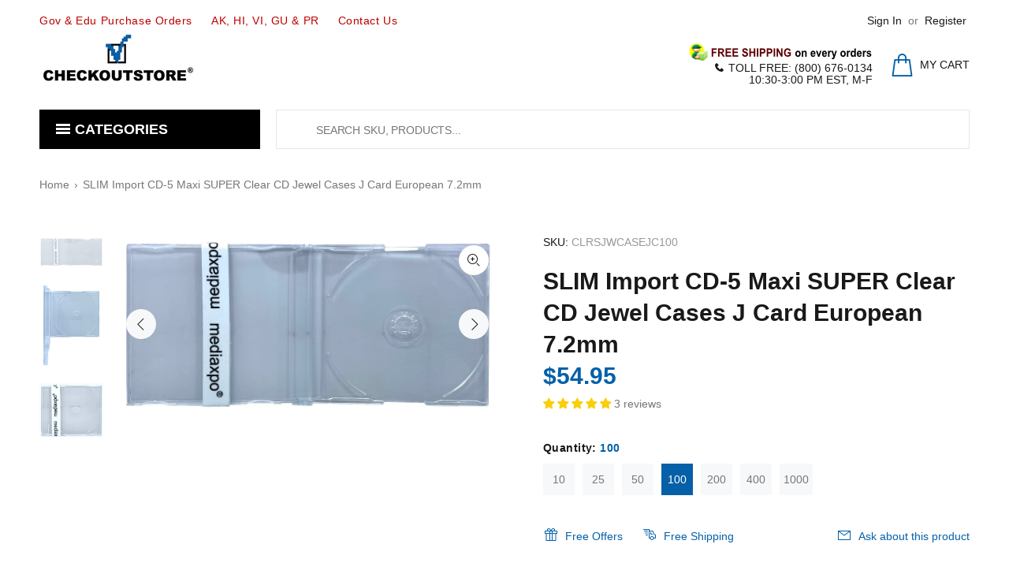

--- FILE ---
content_type: text/html; charset=utf-8
request_url: https://www.checkoutstore.com/products/slim-import-cd-5-maxi-super-clear-cd-jewel-cases-j-card-7-2mm?variant=41009021223070
body_size: 65489
content:
<!doctype html>
<!--[if IE 9]> <html class="ie9 no-js" lang="en"> <![endif]-->
<!--[if (gt IE 9)|!(IE)]><!--> <html class="no-js" lang="en"> <!--<![endif]-->
<head>
<meta name="google-site-verification" content="Hob2KbA5dLdRPk-OPFZb6k76g3rjeow7Unzsilz1daY" />
<meta name="p:domain_verify" content="bb5b167c8f7fc73f133555a488ff75a7"/>

<!-- Google Tag Manager -->
<script>(function(w,d,s,l,i){w[l]=w[l]||[];w[l].push({'gtm.start':
new Date().getTime(),event:'gtm.js'});var f=d.getElementsByTagName(s)[0],
j=d.createElement(s),dl=l!='dataLayer'?'&l='+l:'';j.async=true;j.src=
'https://www.googletagmanager.com/gtm.js?id='+i+dl;f.parentNode.insertBefore(j,f);
})(window,document,'script','dataLayer','GTM-KCS82H');</script>
<!-- End Google Tag Manager -->

  <!-- Google tag (gtag.js) -->
<script async src="https://www.googletagmanager.com/gtag/js?id=AW-1071808078"></script>
<script>
  window.dataLayer = window.dataLayer || [];
  function gtag(){dataLayer.push(arguments);}
  gtag('js', new Date());

  gtag('config', 'AW-1071808078');
</script>
  
  <!-- Infinite Options by ShopPad -->
<script>     
  window.Shoppad = window.Shoppad || {},     
  window.Shoppad.apps = window.Shoppad.apps || {},     
  window.Shoppad.apps.infiniteoptions = window.Shoppad.apps.infiniteoptions || {},     
  window.Shoppad.apps.infiniteoptions.addToCartButton = 'form[action="/cart/add"] .btn-addtocart';
</script>

<!-- Infinite Options Faster Loading Script by ShopPad -->
<script src="//d1liekpayvooaz.cloudfront.net/apps/customizery/customizery.js?shop=checkoutstorecom.myshopify.com"></script>
  
  <!-- Basic page needs ================================================== -->
  <meta charset="utf-8">
  <!--[if IE]><meta http-equiv="X-UA-Compatible" content="IE=edge,chrome=1"><![endif]-->
  <meta name="viewport" content="width=device-width,initial-scale=1">
  <meta name="theme-color" content="#0560a7">
  <meta name="keywords" content="checkoutstore, checkout store, check out store, cdr, dvdr, paper sleeves, dvd cases, jewel cases, blu-ray cases, plastic sleeves, cpp sleeves, storage cases, rubber stamp cases, stamp &amp; die pockets, comic bags" />
  <meta name="author" content="CheckOutStore">
  <link rel="canonical" href="https://www.checkoutstore.com/products/slim-import-cd-5-maxi-super-clear-cd-jewel-cases-j-card-7-2mm"><link rel="shortcut icon" href="//www.checkoutstore.com/cdn/shop/files/logo_32x32.png?v=1738573907" type="image/png"><!-- Title and description ================================================== --><title>SLIM Import CD-5 Maxi SUPER Clear CD Jewel Cases J Card European 7.2mm
&ndash; CheckOutStore.com
</title><meta name="description" content="Introducing our SLIM Import CD-5 Maxi SUPER Clear CD Jewel Cases - the perfect solution for your CD storage needs! Crafted from premium quality polystyrene material, these slimline cases are designed to securely hold a single disc, protecting it from scratches, dust, and other damage. With a capacity to fit normal CD i"><!-- Social meta ================================================== --><!-- /snippets/social-meta-tags.liquid -->




<meta property="og:site_name" content="CheckOutStore.com">
<meta property="og:url" content="https://www.checkoutstore.com/products/slim-import-cd-5-maxi-super-clear-cd-jewel-cases-j-card-7-2mm">
<meta property="og:title" content="SLIM Import CD-5 Maxi SUPER Clear CD Jewel Cases J Card European 7.2mm">
<meta property="og:type" content="product">
<meta property="og:description" content="Introducing our SLIM Import CD-5 Maxi SUPER Clear CD Jewel Cases - the perfect solution for your CD storage needs! Crafted from premium quality polystyrene material, these slimline cases are designed to securely hold a single disc, protecting it from scratches, dust, and other damage. With a capacity to fit normal CD i">

  <meta property="og:price:amount" content="17.95">
  <meta property="og:price:currency" content="USD">

<meta property="og:image" content="http://www.checkoutstore.com/cdn/shop/files/checkoutstore-cd-jewel-cases-slim-import-cd-5-maxi-super-clear-cd-jewel-cases-j-card-european-7-2mm-41620909392087_1200x1200.jpg?v=1726281994"><meta property="og:image" content="http://www.checkoutstore.com/cdn/shop/files/checkoutstore-cd-jewel-cases-slim-import-cd-5-maxi-super-clear-cd-jewel-cases-j-card-european-7-2mm-41620909424855_1200x1200.jpg?v=1726282005"><meta property="og:image" content="http://www.checkoutstore.com/cdn/shop/files/checkoutstore-cd-jewel-cases-slim-import-cd-5-maxi-super-clear-cd-jewel-cases-j-card-european-7-2mm-41620909457623_1200x1200.jpg?v=1726315822">
<meta property="og:image:secure_url" content="https://www.checkoutstore.com/cdn/shop/files/checkoutstore-cd-jewel-cases-slim-import-cd-5-maxi-super-clear-cd-jewel-cases-j-card-european-7-2mm-41620909392087_1200x1200.jpg?v=1726281994"><meta property="og:image:secure_url" content="https://www.checkoutstore.com/cdn/shop/files/checkoutstore-cd-jewel-cases-slim-import-cd-5-maxi-super-clear-cd-jewel-cases-j-card-european-7-2mm-41620909424855_1200x1200.jpg?v=1726282005"><meta property="og:image:secure_url" content="https://www.checkoutstore.com/cdn/shop/files/checkoutstore-cd-jewel-cases-slim-import-cd-5-maxi-super-clear-cd-jewel-cases-j-card-european-7-2mm-41620909457623_1200x1200.jpg?v=1726315822">


<meta name="twitter:card" content="summary_large_image">
<meta name="twitter:title" content="SLIM Import CD-5 Maxi SUPER Clear CD Jewel Cases J Card European 7.2mm">
<meta name="twitter:description" content="Introducing our SLIM Import CD-5 Maxi SUPER Clear CD Jewel Cases - the perfect solution for your CD storage needs! Crafted from premium quality polystyrene material, these slimline cases are designed to securely hold a single disc, protecting it from scratches, dust, and other damage. With a capacity to fit normal CD i">
<!-- Helpers ================================================== -->

  <!-- CSS ================================================== -->
<link href="//www.checkoutstore.com/cdn/shop/t/18/assets/theme.css?v=4019669988081542481767365954" rel="stylesheet" type="text/css" media="all" />


<script src="//www.checkoutstore.com/cdn/shop/t/18/assets/jquery.min.js?v=146653844047132007351590855579" defer="defer"></script><!-- Header hook for plugins ================================================== -->
  <script>window.performance && window.performance.mark && window.performance.mark('shopify.content_for_header.start');</script><meta id="shopify-digital-wallet" name="shopify-digital-wallet" content="/29213982779/digital_wallets/dialog">
<meta name="shopify-checkout-api-token" content="0e1acf95cada5a5a61e76846262de93b">
<meta id="in-context-paypal-metadata" data-shop-id="29213982779" data-venmo-supported="true" data-environment="production" data-locale="en_US" data-paypal-v4="true" data-currency="USD">
<link rel="alternate" type="application/json+oembed" href="https://www.checkoutstore.com/products/slim-import-cd-5-maxi-super-clear-cd-jewel-cases-j-card-7-2mm.oembed">
<script async="async" src="/checkouts/internal/preloads.js?locale=en-US"></script>
<link rel="preconnect" href="https://shop.app" crossorigin="anonymous">
<script async="async" src="https://shop.app/checkouts/internal/preloads.js?locale=en-US&shop_id=29213982779" crossorigin="anonymous"></script>
<script id="apple-pay-shop-capabilities" type="application/json">{"shopId":29213982779,"countryCode":"US","currencyCode":"USD","merchantCapabilities":["supports3DS"],"merchantId":"gid:\/\/shopify\/Shop\/29213982779","merchantName":"CheckOutStore.com","requiredBillingContactFields":["postalAddress","email","phone"],"requiredShippingContactFields":["postalAddress","email","phone"],"shippingType":"shipping","supportedNetworks":["visa","masterCard","amex","discover","elo","jcb"],"total":{"type":"pending","label":"CheckOutStore.com","amount":"1.00"},"shopifyPaymentsEnabled":true,"supportsSubscriptions":true}</script>
<script id="shopify-features" type="application/json">{"accessToken":"0e1acf95cada5a5a61e76846262de93b","betas":["rich-media-storefront-analytics"],"domain":"www.checkoutstore.com","predictiveSearch":true,"shopId":29213982779,"locale":"en"}</script>
<script>var Shopify = Shopify || {};
Shopify.shop = "checkoutstorecom.myshopify.com";
Shopify.locale = "en";
Shopify.currency = {"active":"USD","rate":"1.0"};
Shopify.country = "US";
Shopify.theme = {"name":"wokiee-v-1-9 R1","id":100187668638,"schema_name":"Wokiee","schema_version":"1.9.0","theme_store_id":null,"role":"main"};
Shopify.theme.handle = "null";
Shopify.theme.style = {"id":null,"handle":null};
Shopify.cdnHost = "www.checkoutstore.com/cdn";
Shopify.routes = Shopify.routes || {};
Shopify.routes.root = "/";</script>
<script type="module">!function(o){(o.Shopify=o.Shopify||{}).modules=!0}(window);</script>
<script>!function(o){function n(){var o=[];function n(){o.push(Array.prototype.slice.apply(arguments))}return n.q=o,n}var t=o.Shopify=o.Shopify||{};t.loadFeatures=n(),t.autoloadFeatures=n()}(window);</script>
<script>
  window.ShopifyPay = window.ShopifyPay || {};
  window.ShopifyPay.apiHost = "shop.app\/pay";
  window.ShopifyPay.redirectState = null;
</script>
<script id="shop-js-analytics" type="application/json">{"pageType":"product"}</script>
<script defer="defer" async type="module" src="//www.checkoutstore.com/cdn/shopifycloud/shop-js/modules/v2/client.init-shop-cart-sync_C5BV16lS.en.esm.js"></script>
<script defer="defer" async type="module" src="//www.checkoutstore.com/cdn/shopifycloud/shop-js/modules/v2/chunk.common_CygWptCX.esm.js"></script>
<script type="module">
  await import("//www.checkoutstore.com/cdn/shopifycloud/shop-js/modules/v2/client.init-shop-cart-sync_C5BV16lS.en.esm.js");
await import("//www.checkoutstore.com/cdn/shopifycloud/shop-js/modules/v2/chunk.common_CygWptCX.esm.js");

  window.Shopify.SignInWithShop?.initShopCartSync?.({"fedCMEnabled":true,"windoidEnabled":true});

</script>
<script>
  window.Shopify = window.Shopify || {};
  if (!window.Shopify.featureAssets) window.Shopify.featureAssets = {};
  window.Shopify.featureAssets['shop-js'] = {"shop-cart-sync":["modules/v2/client.shop-cart-sync_ZFArdW7E.en.esm.js","modules/v2/chunk.common_CygWptCX.esm.js"],"init-fed-cm":["modules/v2/client.init-fed-cm_CmiC4vf6.en.esm.js","modules/v2/chunk.common_CygWptCX.esm.js"],"shop-button":["modules/v2/client.shop-button_tlx5R9nI.en.esm.js","modules/v2/chunk.common_CygWptCX.esm.js"],"shop-cash-offers":["modules/v2/client.shop-cash-offers_DOA2yAJr.en.esm.js","modules/v2/chunk.common_CygWptCX.esm.js","modules/v2/chunk.modal_D71HUcav.esm.js"],"init-windoid":["modules/v2/client.init-windoid_sURxWdc1.en.esm.js","modules/v2/chunk.common_CygWptCX.esm.js"],"shop-toast-manager":["modules/v2/client.shop-toast-manager_ClPi3nE9.en.esm.js","modules/v2/chunk.common_CygWptCX.esm.js"],"init-shop-email-lookup-coordinator":["modules/v2/client.init-shop-email-lookup-coordinator_B8hsDcYM.en.esm.js","modules/v2/chunk.common_CygWptCX.esm.js"],"init-shop-cart-sync":["modules/v2/client.init-shop-cart-sync_C5BV16lS.en.esm.js","modules/v2/chunk.common_CygWptCX.esm.js"],"avatar":["modules/v2/client.avatar_BTnouDA3.en.esm.js"],"pay-button":["modules/v2/client.pay-button_FdsNuTd3.en.esm.js","modules/v2/chunk.common_CygWptCX.esm.js"],"init-customer-accounts":["modules/v2/client.init-customer-accounts_DxDtT_ad.en.esm.js","modules/v2/client.shop-login-button_C5VAVYt1.en.esm.js","modules/v2/chunk.common_CygWptCX.esm.js","modules/v2/chunk.modal_D71HUcav.esm.js"],"init-shop-for-new-customer-accounts":["modules/v2/client.init-shop-for-new-customer-accounts_ChsxoAhi.en.esm.js","modules/v2/client.shop-login-button_C5VAVYt1.en.esm.js","modules/v2/chunk.common_CygWptCX.esm.js","modules/v2/chunk.modal_D71HUcav.esm.js"],"shop-login-button":["modules/v2/client.shop-login-button_C5VAVYt1.en.esm.js","modules/v2/chunk.common_CygWptCX.esm.js","modules/v2/chunk.modal_D71HUcav.esm.js"],"init-customer-accounts-sign-up":["modules/v2/client.init-customer-accounts-sign-up_CPSyQ0Tj.en.esm.js","modules/v2/client.shop-login-button_C5VAVYt1.en.esm.js","modules/v2/chunk.common_CygWptCX.esm.js","modules/v2/chunk.modal_D71HUcav.esm.js"],"shop-follow-button":["modules/v2/client.shop-follow-button_Cva4Ekp9.en.esm.js","modules/v2/chunk.common_CygWptCX.esm.js","modules/v2/chunk.modal_D71HUcav.esm.js"],"checkout-modal":["modules/v2/client.checkout-modal_BPM8l0SH.en.esm.js","modules/v2/chunk.common_CygWptCX.esm.js","modules/v2/chunk.modal_D71HUcav.esm.js"],"lead-capture":["modules/v2/client.lead-capture_Bi8yE_yS.en.esm.js","modules/v2/chunk.common_CygWptCX.esm.js","modules/v2/chunk.modal_D71HUcav.esm.js"],"shop-login":["modules/v2/client.shop-login_D6lNrXab.en.esm.js","modules/v2/chunk.common_CygWptCX.esm.js","modules/v2/chunk.modal_D71HUcav.esm.js"],"payment-terms":["modules/v2/client.payment-terms_CZxnsJam.en.esm.js","modules/v2/chunk.common_CygWptCX.esm.js","modules/v2/chunk.modal_D71HUcav.esm.js"]};
</script>
<script>(function() {
  var isLoaded = false;
  function asyncLoad() {
    if (isLoaded) return;
    isLoaded = true;
    var urls = ["https:\/\/bingshoppingtool-t2app-prod.trafficmanager.net\/uet\/tracking_script?shop=checkoutstorecom.myshopify.com","https:\/\/assets1.adroll.com\/shopify\/latest\/j\/shopify_rolling_bootstrap_v2.js?adroll_adv_id=QKFUOT6XPFCCJM47I2UOGC\u0026adroll_pix_id=7NTMD3RYRNBQZETF2RAMP3\u0026shop=checkoutstorecom.myshopify.com","https:\/\/d10lpsik1i8c69.cloudfront.net\/w.js?shop=checkoutstorecom.myshopify.com","\/\/d1liekpayvooaz.cloudfront.net\/apps\/customizery\/customizery.js?shop=checkoutstorecom.myshopify.com","https:\/\/reorder-master.hulkapps.com\/reorderjs\/re-order.js?1660864146\u0026shop=checkoutstorecom.myshopify.com","https:\/\/cdn.shopify.com\/s\/files\/1\/0292\/1398\/2779\/t\/18\/assets\/chk_29213982779.js?v=1591793439\u0026shop=checkoutstorecom.myshopify.com","https:\/\/cdn.recovermycart.com\/scripts\/keepcart\/CartJS.min.js?shop=checkoutstorecom.myshopify.com\u0026shop=checkoutstorecom.myshopify.com","https:\/\/static.shareasale.com\/json\/shopify\/shareasale-tracking.js?sasmid=16541\u0026ssmtid=87891\u0026shop=checkoutstorecom.myshopify.com","https:\/\/gcdn.incartupsell.com\/ejjji-UjHPTF_X2bEBd_jMgE_M.js?shop=checkoutstorecom.myshopify.com","https:\/\/searchanise-ef84.kxcdn.com\/widgets\/shopify\/init.js?a=0j0d7t4x9s\u0026shop=checkoutstorecom.myshopify.com"];
    for (var i = 0; i < urls.length; i++) {
      var s = document.createElement('script');
      s.type = 'text/javascript';
      s.async = true;
      s.src = urls[i];
      var x = document.getElementsByTagName('script')[0];
      x.parentNode.insertBefore(s, x);
    }
  };
  if(window.attachEvent) {
    window.attachEvent('onload', asyncLoad);
  } else {
    window.addEventListener('load', asyncLoad, false);
  }
})();</script>
<script id="__st">var __st={"a":29213982779,"offset":-18000,"reqid":"e426825c-0308-47c6-a947-8e97e8bb0a93-1768799867","pageurl":"www.checkoutstore.com\/products\/slim-import-cd-5-maxi-super-clear-cd-jewel-cases-j-card-7-2mm?variant=41009021223070","u":"a9b2b5babe87","p":"product","rtyp":"product","rid":7024656122014};</script>
<script>window.ShopifyPaypalV4VisibilityTracking = true;</script>
<script id="captcha-bootstrap">!function(){'use strict';const t='contact',e='account',n='new_comment',o=[[t,t],['blogs',n],['comments',n],[t,'customer']],c=[[e,'customer_login'],[e,'guest_login'],[e,'recover_customer_password'],[e,'create_customer']],r=t=>t.map((([t,e])=>`form[action*='/${t}']:not([data-nocaptcha='true']) input[name='form_type'][value='${e}']`)).join(','),a=t=>()=>t?[...document.querySelectorAll(t)].map((t=>t.form)):[];function s(){const t=[...o],e=r(t);return a(e)}const i='password',u='form_key',d=['recaptcha-v3-token','g-recaptcha-response','h-captcha-response',i],f=()=>{try{return window.sessionStorage}catch{return}},m='__shopify_v',_=t=>t.elements[u];function p(t,e,n=!1){try{const o=window.sessionStorage,c=JSON.parse(o.getItem(e)),{data:r}=function(t){const{data:e,action:n}=t;return t[m]||n?{data:e,action:n}:{data:t,action:n}}(c);for(const[e,n]of Object.entries(r))t.elements[e]&&(t.elements[e].value=n);n&&o.removeItem(e)}catch(o){console.error('form repopulation failed',{error:o})}}const l='form_type',E='cptcha';function T(t){t.dataset[E]=!0}const w=window,h=w.document,L='Shopify',v='ce_forms',y='captcha';let A=!1;((t,e)=>{const n=(g='f06e6c50-85a8-45c8-87d0-21a2b65856fe',I='https://cdn.shopify.com/shopifycloud/storefront-forms-hcaptcha/ce_storefront_forms_captcha_hcaptcha.v1.5.2.iife.js',D={infoText:'Protected by hCaptcha',privacyText:'Privacy',termsText:'Terms'},(t,e,n)=>{const o=w[L][v],c=o.bindForm;if(c)return c(t,g,e,D).then(n);var r;o.q.push([[t,g,e,D],n]),r=I,A||(h.body.append(Object.assign(h.createElement('script'),{id:'captcha-provider',async:!0,src:r})),A=!0)});var g,I,D;w[L]=w[L]||{},w[L][v]=w[L][v]||{},w[L][v].q=[],w[L][y]=w[L][y]||{},w[L][y].protect=function(t,e){n(t,void 0,e),T(t)},Object.freeze(w[L][y]),function(t,e,n,w,h,L){const[v,y,A,g]=function(t,e,n){const i=e?o:[],u=t?c:[],d=[...i,...u],f=r(d),m=r(i),_=r(d.filter((([t,e])=>n.includes(e))));return[a(f),a(m),a(_),s()]}(w,h,L),I=t=>{const e=t.target;return e instanceof HTMLFormElement?e:e&&e.form},D=t=>v().includes(t);t.addEventListener('submit',(t=>{const e=I(t);if(!e)return;const n=D(e)&&!e.dataset.hcaptchaBound&&!e.dataset.recaptchaBound,o=_(e),c=g().includes(e)&&(!o||!o.value);(n||c)&&t.preventDefault(),c&&!n&&(function(t){try{if(!f())return;!function(t){const e=f();if(!e)return;const n=_(t);if(!n)return;const o=n.value;o&&e.removeItem(o)}(t);const e=Array.from(Array(32),(()=>Math.random().toString(36)[2])).join('');!function(t,e){_(t)||t.append(Object.assign(document.createElement('input'),{type:'hidden',name:u})),t.elements[u].value=e}(t,e),function(t,e){const n=f();if(!n)return;const o=[...t.querySelectorAll(`input[type='${i}']`)].map((({name:t})=>t)),c=[...d,...o],r={};for(const[a,s]of new FormData(t).entries())c.includes(a)||(r[a]=s);n.setItem(e,JSON.stringify({[m]:1,action:t.action,data:r}))}(t,e)}catch(e){console.error('failed to persist form',e)}}(e),e.submit())}));const S=(t,e)=>{t&&!t.dataset[E]&&(n(t,e.some((e=>e===t))),T(t))};for(const o of['focusin','change'])t.addEventListener(o,(t=>{const e=I(t);D(e)&&S(e,y())}));const B=e.get('form_key'),M=e.get(l),P=B&&M;t.addEventListener('DOMContentLoaded',(()=>{const t=y();if(P)for(const e of t)e.elements[l].value===M&&p(e,B);[...new Set([...A(),...v().filter((t=>'true'===t.dataset.shopifyCaptcha))])].forEach((e=>S(e,t)))}))}(h,new URLSearchParams(w.location.search),n,t,e,['guest_login'])})(!0,!0)}();</script>
<script integrity="sha256-4kQ18oKyAcykRKYeNunJcIwy7WH5gtpwJnB7kiuLZ1E=" data-source-attribution="shopify.loadfeatures" defer="defer" src="//www.checkoutstore.com/cdn/shopifycloud/storefront/assets/storefront/load_feature-a0a9edcb.js" crossorigin="anonymous"></script>
<script crossorigin="anonymous" defer="defer" src="//www.checkoutstore.com/cdn/shopifycloud/storefront/assets/shopify_pay/storefront-65b4c6d7.js?v=20250812"></script>
<script data-source-attribution="shopify.dynamic_checkout.dynamic.init">var Shopify=Shopify||{};Shopify.PaymentButton=Shopify.PaymentButton||{isStorefrontPortableWallets:!0,init:function(){window.Shopify.PaymentButton.init=function(){};var t=document.createElement("script");t.src="https://www.checkoutstore.com/cdn/shopifycloud/portable-wallets/latest/portable-wallets.en.js",t.type="module",document.head.appendChild(t)}};
</script>
<script data-source-attribution="shopify.dynamic_checkout.buyer_consent">
  function portableWalletsHideBuyerConsent(e){var t=document.getElementById("shopify-buyer-consent"),n=document.getElementById("shopify-subscription-policy-button");t&&n&&(t.classList.add("hidden"),t.setAttribute("aria-hidden","true"),n.removeEventListener("click",e))}function portableWalletsShowBuyerConsent(e){var t=document.getElementById("shopify-buyer-consent"),n=document.getElementById("shopify-subscription-policy-button");t&&n&&(t.classList.remove("hidden"),t.removeAttribute("aria-hidden"),n.addEventListener("click",e))}window.Shopify?.PaymentButton&&(window.Shopify.PaymentButton.hideBuyerConsent=portableWalletsHideBuyerConsent,window.Shopify.PaymentButton.showBuyerConsent=portableWalletsShowBuyerConsent);
</script>
<script>
  function portableWalletsCleanup(e){e&&e.src&&console.error("Failed to load portable wallets script "+e.src);var t=document.querySelectorAll("shopify-accelerated-checkout .shopify-payment-button__skeleton, shopify-accelerated-checkout-cart .wallet-cart-button__skeleton"),e=document.getElementById("shopify-buyer-consent");for(let e=0;e<t.length;e++)t[e].remove();e&&e.remove()}function portableWalletsNotLoadedAsModule(e){e instanceof ErrorEvent&&"string"==typeof e.message&&e.message.includes("import.meta")&&"string"==typeof e.filename&&e.filename.includes("portable-wallets")&&(window.removeEventListener("error",portableWalletsNotLoadedAsModule),window.Shopify.PaymentButton.failedToLoad=e,"loading"===document.readyState?document.addEventListener("DOMContentLoaded",window.Shopify.PaymentButton.init):window.Shopify.PaymentButton.init())}window.addEventListener("error",portableWalletsNotLoadedAsModule);
</script>

<script type="module" src="https://www.checkoutstore.com/cdn/shopifycloud/portable-wallets/latest/portable-wallets.en.js" onError="portableWalletsCleanup(this)" crossorigin="anonymous"></script>
<script nomodule>
  document.addEventListener("DOMContentLoaded", portableWalletsCleanup);
</script>

<link id="shopify-accelerated-checkout-styles" rel="stylesheet" media="screen" href="https://www.checkoutstore.com/cdn/shopifycloud/portable-wallets/latest/accelerated-checkout-backwards-compat.css" crossorigin="anonymous">
<style id="shopify-accelerated-checkout-cart">
        #shopify-buyer-consent {
  margin-top: 1em;
  display: inline-block;
  width: 100%;
}

#shopify-buyer-consent.hidden {
  display: none;
}

#shopify-subscription-policy-button {
  background: none;
  border: none;
  padding: 0;
  text-decoration: underline;
  font-size: inherit;
  cursor: pointer;
}

#shopify-subscription-policy-button::before {
  box-shadow: none;
}

      </style>
<script id="sections-script" data-sections="promo-fixed" defer="defer" src="//www.checkoutstore.com/cdn/shop/t/18/compiled_assets/scripts.js?v=31026"></script>
<script>window.performance && window.performance.mark && window.performance.mark('shopify.content_for_header.end');</script><script id="shop-promise-product" type="application/json">
  {
    "productId": "7024656122014",
    "variantId": "41009021223070"
  }
</script>
<script id="shop-promise-features" type="application/json">
  {
    "supportedPromiseBrands": ["shop_promise"],
    "f_b9ba94d16a7d18ccd91d68be01e37df6": false,
    "f_d6a5ed9e446fe634f81a0afc12242e13": true,
    "f_85e460659f2e1fdd04f763b1587427a4": false
  }
</script>
<script fetchpriority="high" defer="defer" src="https://www.checkoutstore.com/cdn/shopifycloud/shop-promise-pdp/prod/shop_promise_pdp.js?v=1" data-source-attribution="shopify.shop-promise-pdp" crossorigin="anonymous"></script>

  <!-- /Header hook for plugins ================================================== -->
<!-- Start of Judge.me Core -->
<link rel="dns-prefetch" href="https://cdn.judge.me/">
<script data-cfasync='false' class='jdgm-settings-script'>window.jdgmSettings={"pagination":5,"disable_web_reviews":false,"badge_no_review_text":"No reviews","badge_n_reviews_text":"{{ n }} review/reviews","badge_star_color":"#fbcd0a","hide_badge_preview_if_no_reviews":true,"badge_hide_text":false,"enforce_center_preview_badge":false,"widget_title":"Customer Reviews","widget_open_form_text":"Write a review","widget_close_form_text":"Cancel review","widget_refresh_page_text":"Refresh page","widget_summary_text":"Based on {{ number_of_reviews }} review/reviews","widget_no_review_text":"Be the first to write a review","widget_name_field_text":"Display name","widget_verified_name_field_text":"Verified Name (public)","widget_name_placeholder_text":"Display name","widget_required_field_error_text":"This field is required.","widget_email_field_text":"Email address","widget_verified_email_field_text":"Verified Email (private, can not be edited)","widget_email_placeholder_text":"Your email address","widget_email_field_error_text":"Please enter a valid email address.","widget_rating_field_text":"Rating","widget_review_title_field_text":"Review Title","widget_review_title_placeholder_text":"Give your review a title","widget_review_body_field_text":"Review content","widget_review_body_placeholder_text":"Start writing here...","widget_pictures_field_text":"Picture/Video (optional)","widget_submit_review_text":"Submit Review","widget_submit_verified_review_text":"Submit Verified Review","widget_submit_success_msg_with_auto_publish":"Thank you! Please refresh the page in a few moments to see your review. You can remove or edit your review by logging into \u003ca href='https://judge.me/login' target='_blank' rel='nofollow noopener'\u003eJudge.me\u003c/a\u003e","widget_submit_success_msg_no_auto_publish":"Thank you! Your review will be published as soon as it is approved by the shop admin. You can remove or edit your review by logging into \u003ca href='https://judge.me/login' target='_blank' rel='nofollow noopener'\u003eJudge.me\u003c/a\u003e","widget_show_default_reviews_out_of_total_text":"Showing {{ n_reviews_shown }} out of {{ n_reviews }} reviews.","widget_show_all_link_text":"Show all","widget_show_less_link_text":"Show less","widget_author_said_text":"{{ reviewer_name }} said:","widget_days_text":"{{ n }} days ago","widget_weeks_text":"{{ n }} week/weeks ago","widget_months_text":"{{ n }} month/months ago","widget_years_text":"{{ n }} year/years ago","widget_yesterday_text":"Yesterday","widget_today_text":"Today","widget_replied_text":"\u003e\u003e {{ shop_name }} replied:","widget_read_more_text":"Read more","widget_reviewer_name_as_initial":"last_initial","widget_rating_filter_color":"","widget_rating_filter_see_all_text":"See all reviews","widget_sorting_most_recent_text":"Most Recent","widget_sorting_highest_rating_text":"Highest Rating","widget_sorting_lowest_rating_text":"Lowest Rating","widget_sorting_with_pictures_text":"Only Pictures","widget_sorting_most_helpful_text":"Most Helpful","widget_open_question_form_text":"Ask a question","widget_reviews_subtab_text":"Reviews","widget_questions_subtab_text":"Questions","widget_question_label_text":"Question","widget_answer_label_text":"Answer","widget_question_placeholder_text":"Write your question here","widget_submit_question_text":"Submit Question","widget_question_submit_success_text":"Thank you for your question! We will notify you once it gets answered.","widget_star_color":"#fbcd0a","verified_badge_text":"Verified","verified_badge_bg_color":"","verified_badge_text_color":"","verified_badge_placement":"left-of-reviewer-name","widget_review_max_height":5,"widget_hide_border":true,"widget_social_share":true,"widget_thumb":true,"widget_review_location_show":true,"widget_location_format":"country_iso_code","all_reviews_include_out_of_store_products":true,"all_reviews_out_of_store_text":"(out of store)","all_reviews_pagination":100,"all_reviews_product_name_prefix_text":"about","enable_review_pictures":true,"enable_question_anwser":true,"widget_theme":"","review_date_format":"mm/dd/yyyy","default_sort_method":"most-recent","widget_product_reviews_subtab_text":"Product Reviews","widget_shop_reviews_subtab_text":"Shop Reviews","widget_other_products_reviews_text":"Reviews for other products","widget_store_reviews_subtab_text":"Store reviews","widget_no_store_reviews_text":"This store hasn't received any reviews yet","widget_web_restriction_product_reviews_text":"This product hasn't received any reviews yet","widget_no_items_text":"No items found","widget_show_more_text":"Show more","widget_write_a_store_review_text":"Write a Store Review","widget_other_languages_heading":"Reviews in Other Languages","widget_translate_review_text":"Translate review to {{ language }}","widget_translating_review_text":"Translating...","widget_show_original_translation_text":"Show original ({{ language }})","widget_translate_review_failed_text":"Review couldn't be translated.","widget_translate_review_retry_text":"Retry","widget_translate_review_try_again_later_text":"Try again later","show_product_url_for_grouped_product":false,"widget_sorting_pictures_first_text":"Pictures First","show_pictures_on_all_rev_page_mobile":false,"show_pictures_on_all_rev_page_desktop":false,"floating_tab_hide_mobile_install_preference":false,"floating_tab_button_name":"★ Reviews","floating_tab_title":"Let customers speak for us","floating_tab_button_color":"","floating_tab_button_background_color":"","floating_tab_url":"","floating_tab_url_enabled":true,"floating_tab_tab_style":"text","all_reviews_text_badge_text":"Customers rate us {{ shop.metafields.judgeme.all_reviews_rating | round: 1 }}/5 based on {{ shop.metafields.judgeme.all_reviews_count }} reviews.","all_reviews_text_badge_text_branded_style":"{{ shop.metafields.judgeme.all_reviews_rating | round: 1 }} out of 5 stars based on {{ shop.metafields.judgeme.all_reviews_count }} reviews","is_all_reviews_text_badge_a_link":false,"show_stars_for_all_reviews_text_badge":false,"all_reviews_text_badge_url":"","all_reviews_text_style":"text","all_reviews_text_color_style":"judgeme_brand_color","all_reviews_text_color":"#108474","all_reviews_text_show_jm_brand":true,"featured_carousel_show_header":true,"featured_carousel_title":"Let customers speak for us","testimonials_carousel_title":"Customers are saying","videos_carousel_title":"Real customer stories","cards_carousel_title":"Customers are saying","featured_carousel_count_text":"from {{ n }} reviews","featured_carousel_add_link_to_all_reviews_page":false,"featured_carousel_url":"","featured_carousel_show_images":true,"featured_carousel_autoslide_interval":5,"featured_carousel_arrows_on_the_sides":false,"featured_carousel_height":250,"featured_carousel_width":80,"featured_carousel_image_size":0,"featured_carousel_image_height":250,"featured_carousel_arrow_color":"#eeeeee","verified_count_badge_style":"vintage","verified_count_badge_orientation":"horizontal","verified_count_badge_color_style":"judgeme_brand_color","verified_count_badge_color":"#108474","is_verified_count_badge_a_link":false,"verified_count_badge_url":"","verified_count_badge_show_jm_brand":true,"widget_rating_preset_default":5,"widget_first_sub_tab":"product-reviews","widget_show_histogram":true,"widget_histogram_use_custom_color":false,"widget_pagination_use_custom_color":false,"widget_star_use_custom_color":true,"widget_verified_badge_use_custom_color":false,"widget_write_review_use_custom_color":false,"picture_reminder_submit_button":"Upload Pictures","enable_review_videos":true,"mute_video_by_default":false,"widget_sorting_videos_first_text":"Videos First","widget_review_pending_text":"Pending","featured_carousel_items_for_large_screen":3,"social_share_options_order":"Facebook,Twitter,Pinterest","remove_microdata_snippet":false,"disable_json_ld":false,"enable_json_ld_products":false,"preview_badge_show_question_text":false,"preview_badge_no_question_text":"No questions","preview_badge_n_question_text":"{{ number_of_questions }} question/questions","qa_badge_show_icon":false,"qa_badge_position":"same-row","remove_judgeme_branding":true,"widget_add_search_bar":false,"widget_search_bar_placeholder":"Search","widget_sorting_verified_only_text":"Verified only","featured_carousel_theme":"default","featured_carousel_show_rating":true,"featured_carousel_show_title":true,"featured_carousel_show_body":true,"featured_carousel_show_date":false,"featured_carousel_show_reviewer":true,"featured_carousel_show_product":false,"featured_carousel_header_background_color":"#108474","featured_carousel_header_text_color":"#ffffff","featured_carousel_name_product_separator":"reviewed","featured_carousel_full_star_background":"#108474","featured_carousel_empty_star_background":"#dadada","featured_carousel_vertical_theme_background":"#f9fafb","featured_carousel_verified_badge_enable":false,"featured_carousel_verified_badge_color":"#108474","featured_carousel_border_style":"round","featured_carousel_review_line_length_limit":3,"featured_carousel_more_reviews_button_text":"Read more reviews","featured_carousel_view_product_button_text":"View product","all_reviews_page_load_reviews_on":"scroll","all_reviews_page_load_more_text":"Load More Reviews","disable_fb_tab_reviews":false,"enable_ajax_cdn_cache":false,"widget_public_name_text":"displayed publicly like","default_reviewer_name":"John Smith","default_reviewer_name_has_non_latin":true,"widget_reviewer_anonymous":"Anonymous","medals_widget_title":"Judge.me Review Medals","medals_widget_background_color":"#f9fafb","medals_widget_position":"footer_all_pages","medals_widget_border_color":"#f9fafb","medals_widget_verified_text_position":"left","medals_widget_use_monochromatic_version":false,"medals_widget_elements_color":"#108474","show_reviewer_avatar":true,"widget_invalid_yt_video_url_error_text":"Not a YouTube video URL","widget_max_length_field_error_text":"Please enter no more than {0} characters.","widget_show_country_flag":false,"widget_show_collected_via_shop_app":true,"widget_verified_by_shop_badge_style":"light","widget_verified_by_shop_text":"Verified by Shop","widget_show_photo_gallery":true,"widget_load_with_code_splitting":true,"widget_ugc_install_preference":false,"widget_ugc_title":"Made by us, Shared by you","widget_ugc_subtitle":"Tag us to see your picture featured in our page","widget_ugc_arrows_color":"#ffffff","widget_ugc_primary_button_text":"Buy Now","widget_ugc_primary_button_background_color":"#108474","widget_ugc_primary_button_text_color":"#ffffff","widget_ugc_primary_button_border_width":"0","widget_ugc_primary_button_border_style":"none","widget_ugc_primary_button_border_color":"#108474","widget_ugc_primary_button_border_radius":"25","widget_ugc_secondary_button_text":"Load More","widget_ugc_secondary_button_background_color":"#ffffff","widget_ugc_secondary_button_text_color":"#108474","widget_ugc_secondary_button_border_width":"2","widget_ugc_secondary_button_border_style":"solid","widget_ugc_secondary_button_border_color":"#108474","widget_ugc_secondary_button_border_radius":"25","widget_ugc_reviews_button_text":"View Reviews","widget_ugc_reviews_button_background_color":"#ffffff","widget_ugc_reviews_button_text_color":"#108474","widget_ugc_reviews_button_border_width":"2","widget_ugc_reviews_button_border_style":"solid","widget_ugc_reviews_button_border_color":"#108474","widget_ugc_reviews_button_border_radius":"25","widget_ugc_reviews_button_link_to":"judgeme-reviews-page","widget_ugc_show_post_date":true,"widget_ugc_max_width":"800","widget_rating_metafield_value_type":true,"widget_primary_color":"#0560a7","widget_enable_secondary_color":true,"widget_secondary_color":"#edf5f5","widget_summary_average_rating_text":"{{ average_rating }} out of 5","widget_media_grid_title":"Customer photos \u0026 videos","widget_media_grid_see_more_text":"See more","widget_round_style":false,"widget_show_product_medals":true,"widget_verified_by_judgeme_text":"Verified by Judge.me","widget_show_store_medals":true,"widget_verified_by_judgeme_text_in_store_medals":"Verified by Judge.me","widget_media_field_exceed_quantity_message":"Sorry, we can only accept {{ max_media }} for one review.","widget_media_field_exceed_limit_message":"{{ file_name }} is too large, please select a {{ media_type }} less than {{ size_limit }}MB.","widget_review_submitted_text":"Review Submitted!","widget_question_submitted_text":"Question Submitted!","widget_close_form_text_question":"Cancel","widget_write_your_answer_here_text":"Write your answer here","widget_enabled_branded_link":true,"widget_show_collected_by_judgeme":false,"widget_reviewer_name_color":"","widget_write_review_text_color":"","widget_write_review_bg_color":"","widget_collected_by_judgeme_text":"collected by Judge.me","widget_pagination_type":"standard","widget_load_more_text":"Load More","widget_load_more_color":"#108474","widget_full_review_text":"Full Review","widget_read_more_reviews_text":"Read More Reviews","widget_read_questions_text":"Read Questions","widget_questions_and_answers_text":"Questions \u0026 Answers","widget_verified_by_text":"Verified by","widget_verified_text":"Verified","widget_number_of_reviews_text":"{{ number_of_reviews }} reviews","widget_back_button_text":"Back","widget_next_button_text":"Next","widget_custom_forms_filter_button":"Filters","custom_forms_style":"vertical","widget_show_review_information":false,"how_reviews_are_collected":"How reviews are collected?","widget_show_review_keywords":false,"widget_gdpr_statement":"How we use your data: We'll only contact you about the review you left, and only if necessary. By submitting your review, you agree to Judge.me's \u003ca href='https://judge.me/terms' target='_blank' rel='nofollow noopener'\u003eterms\u003c/a\u003e, \u003ca href='https://judge.me/privacy' target='_blank' rel='nofollow noopener'\u003eprivacy\u003c/a\u003e and \u003ca href='https://judge.me/content-policy' target='_blank' rel='nofollow noopener'\u003econtent\u003c/a\u003e policies.","widget_multilingual_sorting_enabled":false,"widget_translate_review_content_enabled":false,"widget_translate_review_content_method":"manual","popup_widget_review_selection":"automatically_with_pictures","popup_widget_round_border_style":true,"popup_widget_show_title":true,"popup_widget_show_body":true,"popup_widget_show_reviewer":false,"popup_widget_show_product":true,"popup_widget_show_pictures":true,"popup_widget_use_review_picture":true,"popup_widget_show_on_home_page":true,"popup_widget_show_on_product_page":true,"popup_widget_show_on_collection_page":true,"popup_widget_show_on_cart_page":true,"popup_widget_position":"bottom_left","popup_widget_first_review_delay":5,"popup_widget_duration":5,"popup_widget_interval":5,"popup_widget_review_count":5,"popup_widget_hide_on_mobile":true,"review_snippet_widget_round_border_style":true,"review_snippet_widget_card_color":"#FFFFFF","review_snippet_widget_slider_arrows_background_color":"#FFFFFF","review_snippet_widget_slider_arrows_color":"#000000","review_snippet_widget_star_color":"#108474","show_product_variant":false,"all_reviews_product_variant_label_text":"Variant: ","widget_show_verified_branding":false,"widget_ai_summary_title":"Customers say","widget_ai_summary_disclaimer":"AI-powered review summary based on recent customer reviews","widget_show_ai_summary":false,"widget_show_ai_summary_bg":false,"widget_show_review_title_input":true,"redirect_reviewers_invited_via_email":"review_widget","request_store_review_after_product_review":false,"request_review_other_products_in_order":false,"review_form_color_scheme":"default","review_form_corner_style":"square","review_form_star_color":{},"review_form_text_color":"#333333","review_form_background_color":"#ffffff","review_form_field_background_color":"#fafafa","review_form_button_color":{},"review_form_button_text_color":"#ffffff","review_form_modal_overlay_color":"#000000","review_content_screen_title_text":"How would you rate this product?","review_content_introduction_text":"We would love it if you would share a bit about your experience.","store_review_form_title_text":"How would you rate this store?","store_review_form_introduction_text":"We would love it if you would share a bit about your experience.","show_review_guidance_text":true,"one_star_review_guidance_text":"Poor","five_star_review_guidance_text":"Great","customer_information_screen_title_text":"About you","customer_information_introduction_text":"Please tell us more about you.","custom_questions_screen_title_text":"Your experience in more detail","custom_questions_introduction_text":"Here are a few questions to help us understand more about your experience.","review_submitted_screen_title_text":"Thanks for your review!","review_submitted_screen_thank_you_text":"We are processing it and it will appear on the store soon.","review_submitted_screen_email_verification_text":"Please confirm your email by clicking the link we just sent you. This helps us keep reviews authentic.","review_submitted_request_store_review_text":"Would you like to share your experience of shopping with us?","review_submitted_review_other_products_text":"Would you like to review these products?","store_review_screen_title_text":"Would you like to share your experience of shopping with us?","store_review_introduction_text":"We value your feedback and use it to improve. Please share any thoughts or suggestions you have.","reviewer_media_screen_title_picture_text":"Share a picture","reviewer_media_introduction_picture_text":"Upload a photo to support your review.","reviewer_media_screen_title_video_text":"Share a video","reviewer_media_introduction_video_text":"Upload a video to support your review.","reviewer_media_screen_title_picture_or_video_text":"Share a picture or video","reviewer_media_introduction_picture_or_video_text":"Upload a photo or video to support your review.","reviewer_media_youtube_url_text":"Paste your Youtube URL here","advanced_settings_next_step_button_text":"Next","advanced_settings_close_review_button_text":"Close","modal_write_review_flow":false,"write_review_flow_required_text":"Required","write_review_flow_privacy_message_text":"We respect your privacy.","write_review_flow_anonymous_text":"Post review as anonymous","write_review_flow_visibility_text":"This won't be visible to other customers.","write_review_flow_multiple_selection_help_text":"Select as many as you like","write_review_flow_single_selection_help_text":"Select one option","write_review_flow_required_field_error_text":"This field is required","write_review_flow_invalid_email_error_text":"Please enter a valid email address","write_review_flow_max_length_error_text":"Max. {{ max_length }} characters.","write_review_flow_media_upload_text":"\u003cb\u003eClick to upload\u003c/b\u003e or drag and drop","write_review_flow_gdpr_statement":"We'll only contact you about your review if necessary. By submitting your review, you agree to our \u003ca href='https://judge.me/terms' target='_blank' rel='nofollow noopener'\u003eterms and conditions\u003c/a\u003e and \u003ca href='https://judge.me/privacy' target='_blank' rel='nofollow noopener'\u003eprivacy policy\u003c/a\u003e.","rating_only_reviews_enabled":false,"show_negative_reviews_help_screen":false,"new_review_flow_help_screen_rating_threshold":3,"negative_review_resolution_screen_title_text":"Tell us more","negative_review_resolution_text":"Your experience matters to us. If there were issues with your purchase, we're here to help. Feel free to reach out to us, we'd love the opportunity to make things right.","negative_review_resolution_button_text":"Contact us","negative_review_resolution_proceed_with_review_text":"Leave a review","negative_review_resolution_subject":"Issue with purchase from {{ shop_name }}.{{ order_name }}","preview_badge_collection_page_install_status":false,"widget_review_custom_css":"","preview_badge_custom_css":"","preview_badge_stars_count":"5-stars","featured_carousel_custom_css":"","floating_tab_custom_css":"","all_reviews_widget_custom_css":"","medals_widget_custom_css":"","verified_badge_custom_css":"","all_reviews_text_custom_css":"","transparency_badges_collected_via_store_invite":false,"transparency_badges_from_another_provider":false,"transparency_badges_collected_from_store_visitor":false,"transparency_badges_collected_by_verified_review_provider":false,"transparency_badges_earned_reward":false,"transparency_badges_collected_via_store_invite_text":"Review collected via store invitation","transparency_badges_from_another_provider_text":"Review collected from another provider","transparency_badges_collected_from_store_visitor_text":"Review collected from a store visitor","transparency_badges_written_in_google_text":"Review written in Google","transparency_badges_written_in_etsy_text":"Review written in Etsy","transparency_badges_written_in_shop_app_text":"Review written in Shop App","transparency_badges_earned_reward_text":"Review earned a reward for future purchase","product_review_widget_per_page":10,"widget_store_review_label_text":"Review about the store","checkout_comment_extension_title_on_product_page":"Customer Comments","checkout_comment_extension_num_latest_comment_show":5,"checkout_comment_extension_format":"name_and_timestamp","checkout_comment_customer_name":"last_initial","checkout_comment_comment_notification":true,"preview_badge_collection_page_install_preference":false,"preview_badge_home_page_install_preference":false,"preview_badge_product_page_install_preference":false,"review_widget_install_preference":"","review_carousel_install_preference":false,"floating_reviews_tab_install_preference":"none","verified_reviews_count_badge_install_preference":false,"all_reviews_text_install_preference":false,"review_widget_best_location":false,"judgeme_medals_install_preference":false,"review_widget_revamp_enabled":false,"review_widget_qna_enabled":false,"review_widget_header_theme":"minimal","review_widget_widget_title_enabled":true,"review_widget_header_text_size":"medium","review_widget_header_text_weight":"regular","review_widget_average_rating_style":"compact","review_widget_bar_chart_enabled":true,"review_widget_bar_chart_type":"numbers","review_widget_bar_chart_style":"standard","review_widget_expanded_media_gallery_enabled":false,"review_widget_reviews_section_theme":"standard","review_widget_image_style":"thumbnails","review_widget_review_image_ratio":"square","review_widget_stars_size":"medium","review_widget_verified_badge":"standard_text","review_widget_review_title_text_size":"medium","review_widget_review_text_size":"medium","review_widget_review_text_length":"medium","review_widget_number_of_columns_desktop":3,"review_widget_carousel_transition_speed":5,"review_widget_custom_questions_answers_display":"always","review_widget_button_text_color":"#FFFFFF","review_widget_text_color":"#000000","review_widget_lighter_text_color":"#7B7B7B","review_widget_corner_styling":"soft","review_widget_review_word_singular":"review","review_widget_review_word_plural":"reviews","review_widget_voting_label":"Helpful?","review_widget_shop_reply_label":"Reply from {{ shop_name }}:","review_widget_filters_title":"Filters","qna_widget_question_word_singular":"Question","qna_widget_question_word_plural":"Questions","qna_widget_answer_reply_label":"Answer from {{ answerer_name }}:","qna_content_screen_title_text":"Ask a question about this product","qna_widget_question_required_field_error_text":"Please enter your question.","qna_widget_flow_gdpr_statement":"We'll only contact you about your question if necessary. By submitting your question, you agree to our \u003ca href='https://judge.me/terms' target='_blank' rel='nofollow noopener'\u003eterms and conditions\u003c/a\u003e and \u003ca href='https://judge.me/privacy' target='_blank' rel='nofollow noopener'\u003eprivacy policy\u003c/a\u003e.","qna_widget_question_submitted_text":"Thanks for your question!","qna_widget_close_form_text_question":"Close","qna_widget_question_submit_success_text":"We’ll notify you by email when your question is answered.","all_reviews_widget_v2025_enabled":false,"all_reviews_widget_v2025_header_theme":"default","all_reviews_widget_v2025_widget_title_enabled":true,"all_reviews_widget_v2025_header_text_size":"medium","all_reviews_widget_v2025_header_text_weight":"regular","all_reviews_widget_v2025_average_rating_style":"compact","all_reviews_widget_v2025_bar_chart_enabled":true,"all_reviews_widget_v2025_bar_chart_type":"numbers","all_reviews_widget_v2025_bar_chart_style":"standard","all_reviews_widget_v2025_expanded_media_gallery_enabled":false,"all_reviews_widget_v2025_show_store_medals":true,"all_reviews_widget_v2025_show_photo_gallery":true,"all_reviews_widget_v2025_show_review_keywords":false,"all_reviews_widget_v2025_show_ai_summary":false,"all_reviews_widget_v2025_show_ai_summary_bg":false,"all_reviews_widget_v2025_add_search_bar":false,"all_reviews_widget_v2025_default_sort_method":"most-recent","all_reviews_widget_v2025_reviews_per_page":10,"all_reviews_widget_v2025_reviews_section_theme":"default","all_reviews_widget_v2025_image_style":"thumbnails","all_reviews_widget_v2025_review_image_ratio":"square","all_reviews_widget_v2025_stars_size":"medium","all_reviews_widget_v2025_verified_badge":"bold_badge","all_reviews_widget_v2025_review_title_text_size":"medium","all_reviews_widget_v2025_review_text_size":"medium","all_reviews_widget_v2025_review_text_length":"medium","all_reviews_widget_v2025_number_of_columns_desktop":3,"all_reviews_widget_v2025_carousel_transition_speed":5,"all_reviews_widget_v2025_custom_questions_answers_display":"always","all_reviews_widget_v2025_show_product_variant":false,"all_reviews_widget_v2025_show_reviewer_avatar":true,"all_reviews_widget_v2025_reviewer_name_as_initial":"","all_reviews_widget_v2025_review_location_show":false,"all_reviews_widget_v2025_location_format":"","all_reviews_widget_v2025_show_country_flag":false,"all_reviews_widget_v2025_verified_by_shop_badge_style":"light","all_reviews_widget_v2025_social_share":false,"all_reviews_widget_v2025_social_share_options_order":"Facebook,Twitter,LinkedIn,Pinterest","all_reviews_widget_v2025_pagination_type":"standard","all_reviews_widget_v2025_button_text_color":"#FFFFFF","all_reviews_widget_v2025_text_color":"#000000","all_reviews_widget_v2025_lighter_text_color":"#7B7B7B","all_reviews_widget_v2025_corner_styling":"soft","all_reviews_widget_v2025_title":"Customer reviews","all_reviews_widget_v2025_ai_summary_title":"Customers say about this store","all_reviews_widget_v2025_no_review_text":"Be the first to write a review","platform":"shopify","branding_url":"https://app.judge.me/reviews/stores/www.checkoutstore.com","branding_text":"Powered by Judge.me","locale":"en","reply_name":"CheckOutStore.com","widget_version":"3.0","footer":true,"autopublish":true,"review_dates":true,"enable_custom_form":false,"shop_use_review_site":true,"shop_locale":"en","enable_multi_locales_translations":true,"show_review_title_input":true,"review_verification_email_status":"never","can_be_branded":true,"reply_name_text":"CheckOutStore.com"};</script> <style class='jdgm-settings-style'>.jdgm-xx{left:0}:root{--jdgm-primary-color: #0560a7;--jdgm-secondary-color: #edf5f5;--jdgm-star-color: #fbcd0a;--jdgm-write-review-text-color: white;--jdgm-write-review-bg-color: #0560a7;--jdgm-paginate-color: #0560a7;--jdgm-border-radius: 0;--jdgm-reviewer-name-color: #0560a7}.jdgm-histogram__bar-content{background-color:#0560a7}.jdgm-rev[data-verified-buyer=true] .jdgm-rev__icon.jdgm-rev__icon:after,.jdgm-rev__buyer-badge.jdgm-rev__buyer-badge{color:white;background-color:#0560a7}.jdgm-review-widget--small .jdgm-gallery.jdgm-gallery .jdgm-gallery__thumbnail-link:nth-child(8) .jdgm-gallery__thumbnail-wrapper.jdgm-gallery__thumbnail-wrapper:before{content:"See more"}@media only screen and (min-width: 768px){.jdgm-gallery.jdgm-gallery .jdgm-gallery__thumbnail-link:nth-child(8) .jdgm-gallery__thumbnail-wrapper.jdgm-gallery__thumbnail-wrapper:before{content:"See more"}}.jdgm-rev__thumb-btn{color:#0560a7}.jdgm-rev__thumb-btn:hover{opacity:0.8}.jdgm-rev__thumb-btn:not([disabled]):hover,.jdgm-rev__thumb-btn:hover,.jdgm-rev__thumb-btn:active,.jdgm-rev__thumb-btn:visited{color:#0560a7}.jdgm-preview-badge .jdgm-star.jdgm-star{color:#fbcd0a}.jdgm-prev-badge[data-average-rating='0.00']{display:none !important}.jdgm-widget.jdgm-all-reviews-widget,.jdgm-widget .jdgm-rev-widg{border:none;padding:0}.jdgm-author-fullname{display:none !important}.jdgm-author-all-initials{display:none !important}.jdgm-rev-widg__title{visibility:hidden}.jdgm-rev-widg__summary-text{visibility:hidden}.jdgm-prev-badge__text{visibility:hidden}.jdgm-rev__prod-link-prefix:before{content:'about'}.jdgm-rev__variant-label:before{content:'Variant: '}.jdgm-rev__out-of-store-text:before{content:'(out of store)'}@media only screen and (min-width: 768px){.jdgm-rev__pics .jdgm-rev_all-rev-page-picture-separator,.jdgm-rev__pics .jdgm-rev__product-picture{display:none}}@media only screen and (max-width: 768px){.jdgm-rev__pics .jdgm-rev_all-rev-page-picture-separator,.jdgm-rev__pics .jdgm-rev__product-picture{display:none}}.jdgm-preview-badge[data-template="product"]{display:none !important}.jdgm-preview-badge[data-template="collection"]{display:none !important}.jdgm-preview-badge[data-template="index"]{display:none !important}.jdgm-review-widget[data-from-snippet="true"]{display:none !important}.jdgm-verified-count-badget[data-from-snippet="true"]{display:none !important}.jdgm-carousel-wrapper[data-from-snippet="true"]{display:none !important}.jdgm-all-reviews-text[data-from-snippet="true"]{display:none !important}.jdgm-medals-section[data-from-snippet="true"]{display:none !important}.jdgm-ugc-media-wrapper[data-from-snippet="true"]{display:none !important}.jdgm-rev__transparency-badge[data-badge-type="review_collected_via_store_invitation"]{display:none !important}.jdgm-rev__transparency-badge[data-badge-type="review_collected_from_another_provider"]{display:none !important}.jdgm-rev__transparency-badge[data-badge-type="review_collected_from_store_visitor"]{display:none !important}.jdgm-rev__transparency-badge[data-badge-type="review_written_in_etsy"]{display:none !important}.jdgm-rev__transparency-badge[data-badge-type="review_written_in_google_business"]{display:none !important}.jdgm-rev__transparency-badge[data-badge-type="review_written_in_shop_app"]{display:none !important}.jdgm-rev__transparency-badge[data-badge-type="review_earned_for_future_purchase"]{display:none !important}.jdgm-review-snippet-widget .jdgm-rev-snippet-widget__cards-container .jdgm-rev-snippet-card{border-radius:8px;background:#fff}.jdgm-review-snippet-widget .jdgm-rev-snippet-widget__cards-container .jdgm-rev-snippet-card__rev-rating .jdgm-star{color:#108474}.jdgm-review-snippet-widget .jdgm-rev-snippet-widget__prev-btn,.jdgm-review-snippet-widget .jdgm-rev-snippet-widget__next-btn{border-radius:50%;background:#fff}.jdgm-review-snippet-widget .jdgm-rev-snippet-widget__prev-btn>svg,.jdgm-review-snippet-widget .jdgm-rev-snippet-widget__next-btn>svg{fill:#000}.jdgm-full-rev-modal.rev-snippet-widget .jm-mfp-container .jm-mfp-content,.jdgm-full-rev-modal.rev-snippet-widget .jm-mfp-container .jdgm-full-rev__icon,.jdgm-full-rev-modal.rev-snippet-widget .jm-mfp-container .jdgm-full-rev__pic-img,.jdgm-full-rev-modal.rev-snippet-widget .jm-mfp-container .jdgm-full-rev__reply{border-radius:8px}.jdgm-full-rev-modal.rev-snippet-widget .jm-mfp-container .jdgm-full-rev[data-verified-buyer="true"] .jdgm-full-rev__icon::after{border-radius:8px}.jdgm-full-rev-modal.rev-snippet-widget .jm-mfp-container .jdgm-full-rev .jdgm-rev__buyer-badge{border-radius:calc( 8px / 2 )}.jdgm-full-rev-modal.rev-snippet-widget .jm-mfp-container .jdgm-full-rev .jdgm-full-rev__replier::before{content:'CheckOutStore.com'}.jdgm-full-rev-modal.rev-snippet-widget .jm-mfp-container .jdgm-full-rev .jdgm-full-rev__product-button{border-radius:calc( 8px * 6 )}
</style> <style class='jdgm-settings-style'></style>

  
  
  
  <style class='jdgm-miracle-styles'>
  @-webkit-keyframes jdgm-spin{0%{-webkit-transform:rotate(0deg);-ms-transform:rotate(0deg);transform:rotate(0deg)}100%{-webkit-transform:rotate(359deg);-ms-transform:rotate(359deg);transform:rotate(359deg)}}@keyframes jdgm-spin{0%{-webkit-transform:rotate(0deg);-ms-transform:rotate(0deg);transform:rotate(0deg)}100%{-webkit-transform:rotate(359deg);-ms-transform:rotate(359deg);transform:rotate(359deg)}}@font-face{font-family:'JudgemeStar';src:url("[data-uri]") format("woff");font-weight:normal;font-style:normal}.jdgm-star{font-family:'JudgemeStar';display:inline !important;text-decoration:none !important;padding:0 4px 0 0 !important;margin:0 !important;font-weight:bold;opacity:1;-webkit-font-smoothing:antialiased;-moz-osx-font-smoothing:grayscale}.jdgm-star:hover{opacity:1}.jdgm-star:last-of-type{padding:0 !important}.jdgm-star.jdgm--on:before{content:"\e000"}.jdgm-star.jdgm--off:before{content:"\e001"}.jdgm-star.jdgm--half:before{content:"\e002"}.jdgm-widget *{margin:0;line-height:1.4;-webkit-box-sizing:border-box;-moz-box-sizing:border-box;box-sizing:border-box;-webkit-overflow-scrolling:touch}.jdgm-hidden{display:none !important;visibility:hidden !important}.jdgm-temp-hidden{display:none}.jdgm-spinner{width:40px;height:40px;margin:auto;border-radius:50%;border-top:2px solid #eee;border-right:2px solid #eee;border-bottom:2px solid #eee;border-left:2px solid #ccc;-webkit-animation:jdgm-spin 0.8s infinite linear;animation:jdgm-spin 0.8s infinite linear}.jdgm-prev-badge{display:block !important}

</style>


  
  
   


<script data-cfasync='false' class='jdgm-script'>
!function(e){window.jdgm=window.jdgm||{},jdgm.CDN_HOST="https://cdn.judge.me/",
jdgm.docReady=function(d){(e.attachEvent?"complete"===e.readyState:"loading"!==e.readyState)?
setTimeout(d,0):e.addEventListener("DOMContentLoaded",d)},jdgm.loadCSS=function(d,t,o,s){
!o&&jdgm.loadCSS.requestedUrls.indexOf(d)>=0||(jdgm.loadCSS.requestedUrls.push(d),
(s=e.createElement("link")).rel="stylesheet",s.class="jdgm-stylesheet",s.media="nope!",
s.href=d,s.onload=function(){this.media="all",t&&setTimeout(t)},e.body.appendChild(s))},
jdgm.loadCSS.requestedUrls=[],jdgm.docReady(function(){(window.jdgmLoadCSS||e.querySelectorAll(
".jdgm-widget, .jdgm-all-reviews-page").length>0)&&(jdgmSettings.widget_load_with_code_splitting?
parseFloat(jdgmSettings.widget_version)>=3?jdgm.loadCSS(jdgm.CDN_HOST+"widget_v3/base.css"):
jdgm.loadCSS(jdgm.CDN_HOST+"widget/base.css"):jdgm.loadCSS(jdgm.CDN_HOST+"shopify_v2.css"))})}(document);
</script>
<script async data-cfasync="false" type="text/javascript" src="https://cdn.judge.me/loader.js"></script>

<noscript><link rel="stylesheet" type="text/css" media="all" href="https://cdn.judge.me/shopify_v2.css"></noscript>
<!-- End of Judge.me Core -->


<link href='https://fonts.googleapis.com/css?family=Lato:300,400,700,900|Manjari:400,700|Nunito:300,400,600,700,800|Roboto:300,400,500,700,900&display=swap' rel='stylesheet'>
                                   <link rel='stylesheet' href='https://reorder-master.hulkapps.com/css/re-order.css?v=2022-08-18 23:08:52'>
<!-- BEGIN app block: shopify://apps/oxi-social-login/blocks/social-login-embed/24ad60bc-8f09-42fa-807e-e5eda0fdae17 -->


<script>
    
        var vt = '1718208894';
    
        var oxi_data_scheme = 'light';
        if (document.querySelector('html').hasAttribute('data-scheme')) {
            oxi_data_scheme = document.querySelector('html').getAttribute('data-scheme');
        }
    function wfete(selector) {
    return new Promise(resolve => {
    if (document.querySelector(selector)) {
      return resolve(document.querySelector(selector));
    }

    const observer = new MutationObserver(() => {
      if (document.querySelector(selector)) {
        resolve(document.querySelector(selector));
        observer.disconnect();
      }
    });

    observer.observe(document.body, {
      subtree: true,
      childList: true,
    });
    });
  }
  async function oxi_init() {
    const data = await getOConfig();
  }
  function getOConfig() {
    var script = document.createElement('script');
    script.src = '//social-login.oxiapps.com/init.json?shop=checkoutstorecom.myshopify.com&vt='+vt+'&callback=jQuery111004090950169811405_1543664809199';
    script.setAttribute('rel','nofollow');
    document.head.appendChild(script);
  }
  function jQuery111004090950169811405_1543664809199(p) {
        var shop_locale = "";
        if (typeof Shopify !== 'undefined' && typeof Shopify.locale !== 'undefined') {
            shop_locale = "&locale="+Shopify.locale;
    }
    if (p.m == "1") {
      if (typeof oxi_initialized === 'undefined') {
        var oxi_initialized = true;
        //vt = parseInt(p.v);
        vt = parseInt(vt);

                var elem = document.createElement("link");
                elem.setAttribute("type", "text/css");
                elem.setAttribute("rel", "stylesheet");
                elem.setAttribute("href", "https://cdn.shopify.com/extensions/019a9bbf-e6d9-7768-bf83-c108720b519c/embedded-social-login-54/assets/remodal.css");
                document.getElementsByTagName("head")[0].appendChild(elem);


        var newScript = document.createElement('script');
        newScript.type = 'text/javascript';
        newScript.src = 'https://cdn.shopify.com/extensions/019a9bbf-e6d9-7768-bf83-c108720b519c/embedded-social-login-54/assets/osl.min.js';
        document.getElementsByTagName('head')[0].appendChild(newScript);
      }
    } else {
      const intervalID = setInterval(() => {
        if (document.querySelector('body')) {
            clearInterval(intervalID);

            opa = ['form[action*="account/login"]', 'form[action$="account"]'];
            opa.forEach(e => {
                wfete(e).then(element => {
                    if (typeof oxi_initialized === 'undefined') {
                        var oxi_initialized = true;
                        console.log("Oxi Social Login Initialized");
                        if (p.i == 'y') {
                            var list = document.querySelectorAll(e);
                            var oxi_list_length = 0;
                            if (list.length > 0) {
                                //oxi_list_length = 3;
                                oxi_list_length = list.length;
                            }
                            for(var osli1 = 0; osli1 < oxi_list_length; osli1++) {
                                if (list[osli1].querySelector('[value="guest_login"]')) {
                                } else {
                                if ( list[osli1].querySelectorAll('.oxi-social-login').length <= 0 && list[osli1].querySelectorAll('.oxi_social_wrapper').length <= 0 ) {
                                    var osl_checkout_url = '';
                                    if (list[osli1].querySelector('[name="checkout_url"]') !== null) {
                                        osl_checkout_url = '&osl_checkout_url='+list[osli1].querySelector('[name="checkout_url"]').value;
                                    }
                                    osl_checkout_url = osl_checkout_url.replace(/<[^>]*>/g, '').trim();
                                    list[osli1].insertAdjacentHTML(p.p, '<div class="oxi_social_wrapper" style="'+p.c+'"><iframe id="social_login_frame" class="social_login_frame" title="Social Login" src="https://social-login.oxiapps.com/widget?site='+p.s+'&vt='+vt+shop_locale+osl_checkout_url+'&scheme='+oxi_data_scheme+'" style="width:100%;max-width:100%;padding-top:0px;margin-bottom:5px;border:0px;height:'+p.h+'px;" scrolling=no></iframe></div>');
                                }
                                }
                            }
                        }
                    }
                });
            });

            wfete('#oxi-social-login').then(element => {
                document.getElementById('oxi-social-login').innerHTML="<iframe id='social_login_frame' class='social_login_frame' title='Social Login' src='https://social-login.oxiapps.com/widget?site="+p.s+"&vt="+vt+shop_locale+"&scheme="+oxi_data_scheme+"' style='width:100%;max-width:100%;padding-top:0px;margin-bottom:5px;border:0px;height:"+p.h+"px;' scrolling=no></iframe>";
            });
            wfete('.oxi-social-login').then(element => {
                var oxi_elms = document.querySelectorAll(".oxi-social-login");
                oxi_elms.forEach((oxi_elm) => {
                            oxi_elm.innerHTML="<iframe id='social_login_frame' class='social_login_frame' title='Social Login' src='https://social-login.oxiapps.com/widget?site="+p.s+"&vt="+vt+shop_locale+"&scheme="+oxi_data_scheme+"' style='width:100%;max-width:100%;padding-top:0px;margin-bottom:5px;border:0px;height:"+p.h+"px;' scrolling=no></iframe>";
                });
            });
        }
      }, 100);
    }

    var o_resized = false;
    var oxi_response = function(event) {
      if (event.origin+'/'=="https://social-login.oxiapps.com/") {
                if (event.data.action == "loaded") {
                    event.source.postMessage({
                        action:'getParentUrl',parentUrl: window.location.href+''
                    },"*");
                }

        var message = event.data+'';
        var key = message.split(':')[0];
        var value = message.split(':')[1];
        if (key=="height") {
          var oxi_iframe = document.getElementById('social_login_frame');
          if (oxi_iframe && !o_resized) {
            o_resized = true;
            oxi_iframe.style.height = value + "px";
          }
        }
      }
    };
    if (window.addEventListener) {
      window.addEventListener('message', oxi_response, false);
    } else {
      window.attachEvent("onmessage", oxi_response);
    }
  }
  oxi_init();
</script>


<!-- END app block --><!-- BEGIN app block: shopify://apps/seowill-redirects/blocks/brokenlink-404/cc7b1996-e567-42d0-8862-356092041863 -->
<script type="text/javascript">
    !function(t){var e={};function r(n){if(e[n])return e[n].exports;var o=e[n]={i:n,l:!1,exports:{}};return t[n].call(o.exports,o,o.exports,r),o.l=!0,o.exports}r.m=t,r.c=e,r.d=function(t,e,n){r.o(t,e)||Object.defineProperty(t,e,{enumerable:!0,get:n})},r.r=function(t){"undefined"!==typeof Symbol&&Symbol.toStringTag&&Object.defineProperty(t,Symbol.toStringTag,{value:"Module"}),Object.defineProperty(t,"__esModule",{value:!0})},r.t=function(t,e){if(1&e&&(t=r(t)),8&e)return t;if(4&e&&"object"===typeof t&&t&&t.__esModule)return t;var n=Object.create(null);if(r.r(n),Object.defineProperty(n,"default",{enumerable:!0,value:t}),2&e&&"string"!=typeof t)for(var o in t)r.d(n,o,function(e){return t[e]}.bind(null,o));return n},r.n=function(t){var e=t&&t.__esModule?function(){return t.default}:function(){return t};return r.d(e,"a",e),e},r.o=function(t,e){return Object.prototype.hasOwnProperty.call(t,e)},r.p="",r(r.s=11)}([function(t,e,r){"use strict";var n=r(2),o=Object.prototype.toString;function i(t){return"[object Array]"===o.call(t)}function a(t){return"undefined"===typeof t}function u(t){return null!==t&&"object"===typeof t}function s(t){return"[object Function]"===o.call(t)}function c(t,e){if(null!==t&&"undefined"!==typeof t)if("object"!==typeof t&&(t=[t]),i(t))for(var r=0,n=t.length;r<n;r++)e.call(null,t[r],r,t);else for(var o in t)Object.prototype.hasOwnProperty.call(t,o)&&e.call(null,t[o],o,t)}t.exports={isArray:i,isArrayBuffer:function(t){return"[object ArrayBuffer]"===o.call(t)},isBuffer:function(t){return null!==t&&!a(t)&&null!==t.constructor&&!a(t.constructor)&&"function"===typeof t.constructor.isBuffer&&t.constructor.isBuffer(t)},isFormData:function(t){return"undefined"!==typeof FormData&&t instanceof FormData},isArrayBufferView:function(t){return"undefined"!==typeof ArrayBuffer&&ArrayBuffer.isView?ArrayBuffer.isView(t):t&&t.buffer&&t.buffer instanceof ArrayBuffer},isString:function(t){return"string"===typeof t},isNumber:function(t){return"number"===typeof t},isObject:u,isUndefined:a,isDate:function(t){return"[object Date]"===o.call(t)},isFile:function(t){return"[object File]"===o.call(t)},isBlob:function(t){return"[object Blob]"===o.call(t)},isFunction:s,isStream:function(t){return u(t)&&s(t.pipe)},isURLSearchParams:function(t){return"undefined"!==typeof URLSearchParams&&t instanceof URLSearchParams},isStandardBrowserEnv:function(){return("undefined"===typeof navigator||"ReactNative"!==navigator.product&&"NativeScript"!==navigator.product&&"NS"!==navigator.product)&&("undefined"!==typeof window&&"undefined"!==typeof document)},forEach:c,merge:function t(){var e={};function r(r,n){"object"===typeof e[n]&&"object"===typeof r?e[n]=t(e[n],r):e[n]=r}for(var n=0,o=arguments.length;n<o;n++)c(arguments[n],r);return e},deepMerge:function t(){var e={};function r(r,n){"object"===typeof e[n]&&"object"===typeof r?e[n]=t(e[n],r):e[n]="object"===typeof r?t({},r):r}for(var n=0,o=arguments.length;n<o;n++)c(arguments[n],r);return e},extend:function(t,e,r){return c(e,(function(e,o){t[o]=r&&"function"===typeof e?n(e,r):e})),t},trim:function(t){return t.replace(/^\s*/,"").replace(/\s*$/,"")}}},function(t,e,r){t.exports=r(12)},function(t,e,r){"use strict";t.exports=function(t,e){return function(){for(var r=new Array(arguments.length),n=0;n<r.length;n++)r[n]=arguments[n];return t.apply(e,r)}}},function(t,e,r){"use strict";var n=r(0);function o(t){return encodeURIComponent(t).replace(/%40/gi,"@").replace(/%3A/gi,":").replace(/%24/g,"$").replace(/%2C/gi,",").replace(/%20/g,"+").replace(/%5B/gi,"[").replace(/%5D/gi,"]")}t.exports=function(t,e,r){if(!e)return t;var i;if(r)i=r(e);else if(n.isURLSearchParams(e))i=e.toString();else{var a=[];n.forEach(e,(function(t,e){null!==t&&"undefined"!==typeof t&&(n.isArray(t)?e+="[]":t=[t],n.forEach(t,(function(t){n.isDate(t)?t=t.toISOString():n.isObject(t)&&(t=JSON.stringify(t)),a.push(o(e)+"="+o(t))})))})),i=a.join("&")}if(i){var u=t.indexOf("#");-1!==u&&(t=t.slice(0,u)),t+=(-1===t.indexOf("?")?"?":"&")+i}return t}},function(t,e,r){"use strict";t.exports=function(t){return!(!t||!t.__CANCEL__)}},function(t,e,r){"use strict";(function(e){var n=r(0),o=r(19),i={"Content-Type":"application/x-www-form-urlencoded"};function a(t,e){!n.isUndefined(t)&&n.isUndefined(t["Content-Type"])&&(t["Content-Type"]=e)}var u={adapter:function(){var t;return("undefined"!==typeof XMLHttpRequest||"undefined"!==typeof e&&"[object process]"===Object.prototype.toString.call(e))&&(t=r(6)),t}(),transformRequest:[function(t,e){return o(e,"Accept"),o(e,"Content-Type"),n.isFormData(t)||n.isArrayBuffer(t)||n.isBuffer(t)||n.isStream(t)||n.isFile(t)||n.isBlob(t)?t:n.isArrayBufferView(t)?t.buffer:n.isURLSearchParams(t)?(a(e,"application/x-www-form-urlencoded;charset=utf-8"),t.toString()):n.isObject(t)?(a(e,"application/json;charset=utf-8"),JSON.stringify(t)):t}],transformResponse:[function(t){if("string"===typeof t)try{t=JSON.parse(t)}catch(e){}return t}],timeout:0,xsrfCookieName:"XSRF-TOKEN",xsrfHeaderName:"X-XSRF-TOKEN",maxContentLength:-1,validateStatus:function(t){return t>=200&&t<300},headers:{common:{Accept:"application/json, text/plain, */*"}}};n.forEach(["delete","get","head"],(function(t){u.headers[t]={}})),n.forEach(["post","put","patch"],(function(t){u.headers[t]=n.merge(i)})),t.exports=u}).call(this,r(18))},function(t,e,r){"use strict";var n=r(0),o=r(20),i=r(3),a=r(22),u=r(25),s=r(26),c=r(7);t.exports=function(t){return new Promise((function(e,f){var l=t.data,p=t.headers;n.isFormData(l)&&delete p["Content-Type"];var h=new XMLHttpRequest;if(t.auth){var d=t.auth.username||"",m=t.auth.password||"";p.Authorization="Basic "+btoa(d+":"+m)}var y=a(t.baseURL,t.url);if(h.open(t.method.toUpperCase(),i(y,t.params,t.paramsSerializer),!0),h.timeout=t.timeout,h.onreadystatechange=function(){if(h&&4===h.readyState&&(0!==h.status||h.responseURL&&0===h.responseURL.indexOf("file:"))){var r="getAllResponseHeaders"in h?u(h.getAllResponseHeaders()):null,n={data:t.responseType&&"text"!==t.responseType?h.response:h.responseText,status:h.status,statusText:h.statusText,headers:r,config:t,request:h};o(e,f,n),h=null}},h.onabort=function(){h&&(f(c("Request aborted",t,"ECONNABORTED",h)),h=null)},h.onerror=function(){f(c("Network Error",t,null,h)),h=null},h.ontimeout=function(){var e="timeout of "+t.timeout+"ms exceeded";t.timeoutErrorMessage&&(e=t.timeoutErrorMessage),f(c(e,t,"ECONNABORTED",h)),h=null},n.isStandardBrowserEnv()){var v=r(27),g=(t.withCredentials||s(y))&&t.xsrfCookieName?v.read(t.xsrfCookieName):void 0;g&&(p[t.xsrfHeaderName]=g)}if("setRequestHeader"in h&&n.forEach(p,(function(t,e){"undefined"===typeof l&&"content-type"===e.toLowerCase()?delete p[e]:h.setRequestHeader(e,t)})),n.isUndefined(t.withCredentials)||(h.withCredentials=!!t.withCredentials),t.responseType)try{h.responseType=t.responseType}catch(w){if("json"!==t.responseType)throw w}"function"===typeof t.onDownloadProgress&&h.addEventListener("progress",t.onDownloadProgress),"function"===typeof t.onUploadProgress&&h.upload&&h.upload.addEventListener("progress",t.onUploadProgress),t.cancelToken&&t.cancelToken.promise.then((function(t){h&&(h.abort(),f(t),h=null)})),void 0===l&&(l=null),h.send(l)}))}},function(t,e,r){"use strict";var n=r(21);t.exports=function(t,e,r,o,i){var a=new Error(t);return n(a,e,r,o,i)}},function(t,e,r){"use strict";var n=r(0);t.exports=function(t,e){e=e||{};var r={},o=["url","method","params","data"],i=["headers","auth","proxy"],a=["baseURL","url","transformRequest","transformResponse","paramsSerializer","timeout","withCredentials","adapter","responseType","xsrfCookieName","xsrfHeaderName","onUploadProgress","onDownloadProgress","maxContentLength","validateStatus","maxRedirects","httpAgent","httpsAgent","cancelToken","socketPath"];n.forEach(o,(function(t){"undefined"!==typeof e[t]&&(r[t]=e[t])})),n.forEach(i,(function(o){n.isObject(e[o])?r[o]=n.deepMerge(t[o],e[o]):"undefined"!==typeof e[o]?r[o]=e[o]:n.isObject(t[o])?r[o]=n.deepMerge(t[o]):"undefined"!==typeof t[o]&&(r[o]=t[o])})),n.forEach(a,(function(n){"undefined"!==typeof e[n]?r[n]=e[n]:"undefined"!==typeof t[n]&&(r[n]=t[n])}));var u=o.concat(i).concat(a),s=Object.keys(e).filter((function(t){return-1===u.indexOf(t)}));return n.forEach(s,(function(n){"undefined"!==typeof e[n]?r[n]=e[n]:"undefined"!==typeof t[n]&&(r[n]=t[n])})),r}},function(t,e,r){"use strict";function n(t){this.message=t}n.prototype.toString=function(){return"Cancel"+(this.message?": "+this.message:"")},n.prototype.__CANCEL__=!0,t.exports=n},function(t,e,r){t.exports=r(13)},function(t,e,r){t.exports=r(30)},function(t,e,r){var n=function(t){"use strict";var e=Object.prototype,r=e.hasOwnProperty,n="function"===typeof Symbol?Symbol:{},o=n.iterator||"@@iterator",i=n.asyncIterator||"@@asyncIterator",a=n.toStringTag||"@@toStringTag";function u(t,e,r){return Object.defineProperty(t,e,{value:r,enumerable:!0,configurable:!0,writable:!0}),t[e]}try{u({},"")}catch(S){u=function(t,e,r){return t[e]=r}}function s(t,e,r,n){var o=e&&e.prototype instanceof l?e:l,i=Object.create(o.prototype),a=new L(n||[]);return i._invoke=function(t,e,r){var n="suspendedStart";return function(o,i){if("executing"===n)throw new Error("Generator is already running");if("completed"===n){if("throw"===o)throw i;return j()}for(r.method=o,r.arg=i;;){var a=r.delegate;if(a){var u=x(a,r);if(u){if(u===f)continue;return u}}if("next"===r.method)r.sent=r._sent=r.arg;else if("throw"===r.method){if("suspendedStart"===n)throw n="completed",r.arg;r.dispatchException(r.arg)}else"return"===r.method&&r.abrupt("return",r.arg);n="executing";var s=c(t,e,r);if("normal"===s.type){if(n=r.done?"completed":"suspendedYield",s.arg===f)continue;return{value:s.arg,done:r.done}}"throw"===s.type&&(n="completed",r.method="throw",r.arg=s.arg)}}}(t,r,a),i}function c(t,e,r){try{return{type:"normal",arg:t.call(e,r)}}catch(S){return{type:"throw",arg:S}}}t.wrap=s;var f={};function l(){}function p(){}function h(){}var d={};d[o]=function(){return this};var m=Object.getPrototypeOf,y=m&&m(m(T([])));y&&y!==e&&r.call(y,o)&&(d=y);var v=h.prototype=l.prototype=Object.create(d);function g(t){["next","throw","return"].forEach((function(e){u(t,e,(function(t){return this._invoke(e,t)}))}))}function w(t,e){var n;this._invoke=function(o,i){function a(){return new e((function(n,a){!function n(o,i,a,u){var s=c(t[o],t,i);if("throw"!==s.type){var f=s.arg,l=f.value;return l&&"object"===typeof l&&r.call(l,"__await")?e.resolve(l.__await).then((function(t){n("next",t,a,u)}),(function(t){n("throw",t,a,u)})):e.resolve(l).then((function(t){f.value=t,a(f)}),(function(t){return n("throw",t,a,u)}))}u(s.arg)}(o,i,n,a)}))}return n=n?n.then(a,a):a()}}function x(t,e){var r=t.iterator[e.method];if(void 0===r){if(e.delegate=null,"throw"===e.method){if(t.iterator.return&&(e.method="return",e.arg=void 0,x(t,e),"throw"===e.method))return f;e.method="throw",e.arg=new TypeError("The iterator does not provide a 'throw' method")}return f}var n=c(r,t.iterator,e.arg);if("throw"===n.type)return e.method="throw",e.arg=n.arg,e.delegate=null,f;var o=n.arg;return o?o.done?(e[t.resultName]=o.value,e.next=t.nextLoc,"return"!==e.method&&(e.method="next",e.arg=void 0),e.delegate=null,f):o:(e.method="throw",e.arg=new TypeError("iterator result is not an object"),e.delegate=null,f)}function b(t){var e={tryLoc:t[0]};1 in t&&(e.catchLoc=t[1]),2 in t&&(e.finallyLoc=t[2],e.afterLoc=t[3]),this.tryEntries.push(e)}function E(t){var e=t.completion||{};e.type="normal",delete e.arg,t.completion=e}function L(t){this.tryEntries=[{tryLoc:"root"}],t.forEach(b,this),this.reset(!0)}function T(t){if(t){var e=t[o];if(e)return e.call(t);if("function"===typeof t.next)return t;if(!isNaN(t.length)){var n=-1,i=function e(){for(;++n<t.length;)if(r.call(t,n))return e.value=t[n],e.done=!1,e;return e.value=void 0,e.done=!0,e};return i.next=i}}return{next:j}}function j(){return{value:void 0,done:!0}}return p.prototype=v.constructor=h,h.constructor=p,p.displayName=u(h,a,"GeneratorFunction"),t.isGeneratorFunction=function(t){var e="function"===typeof t&&t.constructor;return!!e&&(e===p||"GeneratorFunction"===(e.displayName||e.name))},t.mark=function(t){return Object.setPrototypeOf?Object.setPrototypeOf(t,h):(t.__proto__=h,u(t,a,"GeneratorFunction")),t.prototype=Object.create(v),t},t.awrap=function(t){return{__await:t}},g(w.prototype),w.prototype[i]=function(){return this},t.AsyncIterator=w,t.async=function(e,r,n,o,i){void 0===i&&(i=Promise);var a=new w(s(e,r,n,o),i);return t.isGeneratorFunction(r)?a:a.next().then((function(t){return t.done?t.value:a.next()}))},g(v),u(v,a,"Generator"),v[o]=function(){return this},v.toString=function(){return"[object Generator]"},t.keys=function(t){var e=[];for(var r in t)e.push(r);return e.reverse(),function r(){for(;e.length;){var n=e.pop();if(n in t)return r.value=n,r.done=!1,r}return r.done=!0,r}},t.values=T,L.prototype={constructor:L,reset:function(t){if(this.prev=0,this.next=0,this.sent=this._sent=void 0,this.done=!1,this.delegate=null,this.method="next",this.arg=void 0,this.tryEntries.forEach(E),!t)for(var e in this)"t"===e.charAt(0)&&r.call(this,e)&&!isNaN(+e.slice(1))&&(this[e]=void 0)},stop:function(){this.done=!0;var t=this.tryEntries[0].completion;if("throw"===t.type)throw t.arg;return this.rval},dispatchException:function(t){if(this.done)throw t;var e=this;function n(r,n){return a.type="throw",a.arg=t,e.next=r,n&&(e.method="next",e.arg=void 0),!!n}for(var o=this.tryEntries.length-1;o>=0;--o){var i=this.tryEntries[o],a=i.completion;if("root"===i.tryLoc)return n("end");if(i.tryLoc<=this.prev){var u=r.call(i,"catchLoc"),s=r.call(i,"finallyLoc");if(u&&s){if(this.prev<i.catchLoc)return n(i.catchLoc,!0);if(this.prev<i.finallyLoc)return n(i.finallyLoc)}else if(u){if(this.prev<i.catchLoc)return n(i.catchLoc,!0)}else{if(!s)throw new Error("try statement without catch or finally");if(this.prev<i.finallyLoc)return n(i.finallyLoc)}}}},abrupt:function(t,e){for(var n=this.tryEntries.length-1;n>=0;--n){var o=this.tryEntries[n];if(o.tryLoc<=this.prev&&r.call(o,"finallyLoc")&&this.prev<o.finallyLoc){var i=o;break}}i&&("break"===t||"continue"===t)&&i.tryLoc<=e&&e<=i.finallyLoc&&(i=null);var a=i?i.completion:{};return a.type=t,a.arg=e,i?(this.method="next",this.next=i.finallyLoc,f):this.complete(a)},complete:function(t,e){if("throw"===t.type)throw t.arg;return"break"===t.type||"continue"===t.type?this.next=t.arg:"return"===t.type?(this.rval=this.arg=t.arg,this.method="return",this.next="end"):"normal"===t.type&&e&&(this.next=e),f},finish:function(t){for(var e=this.tryEntries.length-1;e>=0;--e){var r=this.tryEntries[e];if(r.finallyLoc===t)return this.complete(r.completion,r.afterLoc),E(r),f}},catch:function(t){for(var e=this.tryEntries.length-1;e>=0;--e){var r=this.tryEntries[e];if(r.tryLoc===t){var n=r.completion;if("throw"===n.type){var o=n.arg;E(r)}return o}}throw new Error("illegal catch attempt")},delegateYield:function(t,e,r){return this.delegate={iterator:T(t),resultName:e,nextLoc:r},"next"===this.method&&(this.arg=void 0),f}},t}(t.exports);try{regeneratorRuntime=n}catch(o){Function("r","regeneratorRuntime = r")(n)}},function(t,e,r){"use strict";var n=r(0),o=r(2),i=r(14),a=r(8);function u(t){var e=new i(t),r=o(i.prototype.request,e);return n.extend(r,i.prototype,e),n.extend(r,e),r}var s=u(r(5));s.Axios=i,s.create=function(t){return u(a(s.defaults,t))},s.Cancel=r(9),s.CancelToken=r(28),s.isCancel=r(4),s.all=function(t){return Promise.all(t)},s.spread=r(29),t.exports=s,t.exports.default=s},function(t,e,r){"use strict";var n=r(0),o=r(3),i=r(15),a=r(16),u=r(8);function s(t){this.defaults=t,this.interceptors={request:new i,response:new i}}s.prototype.request=function(t){"string"===typeof t?(t=arguments[1]||{}).url=arguments[0]:t=t||{},(t=u(this.defaults,t)).method?t.method=t.method.toLowerCase():this.defaults.method?t.method=this.defaults.method.toLowerCase():t.method="get";var e=[a,void 0],r=Promise.resolve(t);for(this.interceptors.request.forEach((function(t){e.unshift(t.fulfilled,t.rejected)})),this.interceptors.response.forEach((function(t){e.push(t.fulfilled,t.rejected)}));e.length;)r=r.then(e.shift(),e.shift());return r},s.prototype.getUri=function(t){return t=u(this.defaults,t),o(t.url,t.params,t.paramsSerializer).replace(/^\?/,"")},n.forEach(["delete","get","head","options"],(function(t){s.prototype[t]=function(e,r){return this.request(n.merge(r||{},{method:t,url:e}))}})),n.forEach(["post","put","patch"],(function(t){s.prototype[t]=function(e,r,o){return this.request(n.merge(o||{},{method:t,url:e,data:r}))}})),t.exports=s},function(t,e,r){"use strict";var n=r(0);function o(){this.handlers=[]}o.prototype.use=function(t,e){return this.handlers.push({fulfilled:t,rejected:e}),this.handlers.length-1},o.prototype.eject=function(t){this.handlers[t]&&(this.handlers[t]=null)},o.prototype.forEach=function(t){n.forEach(this.handlers,(function(e){null!==e&&t(e)}))},t.exports=o},function(t,e,r){"use strict";var n=r(0),o=r(17),i=r(4),a=r(5);function u(t){t.cancelToken&&t.cancelToken.throwIfRequested()}t.exports=function(t){return u(t),t.headers=t.headers||{},t.data=o(t.data,t.headers,t.transformRequest),t.headers=n.merge(t.headers.common||{},t.headers[t.method]||{},t.headers),n.forEach(["delete","get","head","post","put","patch","common"],(function(e){delete t.headers[e]})),(t.adapter||a.adapter)(t).then((function(e){return u(t),e.data=o(e.data,e.headers,t.transformResponse),e}),(function(e){return i(e)||(u(t),e&&e.response&&(e.response.data=o(e.response.data,e.response.headers,t.transformResponse))),Promise.reject(e)}))}},function(t,e,r){"use strict";var n=r(0);t.exports=function(t,e,r){return n.forEach(r,(function(r){t=r(t,e)})),t}},function(t,e){var r,n,o=t.exports={};function i(){throw new Error("setTimeout has not been defined")}function a(){throw new Error("clearTimeout has not been defined")}function u(t){if(r===setTimeout)return setTimeout(t,0);if((r===i||!r)&&setTimeout)return r=setTimeout,setTimeout(t,0);try{return r(t,0)}catch(e){try{return r.call(null,t,0)}catch(e){return r.call(this,t,0)}}}!function(){try{r="function"===typeof setTimeout?setTimeout:i}catch(t){r=i}try{n="function"===typeof clearTimeout?clearTimeout:a}catch(t){n=a}}();var s,c=[],f=!1,l=-1;function p(){f&&s&&(f=!1,s.length?c=s.concat(c):l=-1,c.length&&h())}function h(){if(!f){var t=u(p);f=!0;for(var e=c.length;e;){for(s=c,c=[];++l<e;)s&&s[l].run();l=-1,e=c.length}s=null,f=!1,function(t){if(n===clearTimeout)return clearTimeout(t);if((n===a||!n)&&clearTimeout)return n=clearTimeout,clearTimeout(t);try{n(t)}catch(e){try{return n.call(null,t)}catch(e){return n.call(this,t)}}}(t)}}function d(t,e){this.fun=t,this.array=e}function m(){}o.nextTick=function(t){var e=new Array(arguments.length-1);if(arguments.length>1)for(var r=1;r<arguments.length;r++)e[r-1]=arguments[r];c.push(new d(t,e)),1!==c.length||f||u(h)},d.prototype.run=function(){this.fun.apply(null,this.array)},o.title="browser",o.browser=!0,o.env={},o.argv=[],o.version="",o.versions={},o.on=m,o.addListener=m,o.once=m,o.off=m,o.removeListener=m,o.removeAllListeners=m,o.emit=m,o.prependListener=m,o.prependOnceListener=m,o.listeners=function(t){return[]},o.binding=function(t){throw new Error("process.binding is not supported")},o.cwd=function(){return"/"},o.chdir=function(t){throw new Error("process.chdir is not supported")},o.umask=function(){return 0}},function(t,e,r){"use strict";var n=r(0);t.exports=function(t,e){n.forEach(t,(function(r,n){n!==e&&n.toUpperCase()===e.toUpperCase()&&(t[e]=r,delete t[n])}))}},function(t,e,r){"use strict";var n=r(7);t.exports=function(t,e,r){var o=r.config.validateStatus;!o||o(r.status)?t(r):e(n("Request failed with status code "+r.status,r.config,null,r.request,r))}},function(t,e,r){"use strict";t.exports=function(t,e,r,n,o){return t.config=e,r&&(t.code=r),t.request=n,t.response=o,t.isAxiosError=!0,t.toJSON=function(){return{message:this.message,name:this.name,description:this.description,number:this.number,fileName:this.fileName,lineNumber:this.lineNumber,columnNumber:this.columnNumber,stack:this.stack,config:this.config,code:this.code}},t}},function(t,e,r){"use strict";var n=r(23),o=r(24);t.exports=function(t,e){return t&&!n(e)?o(t,e):e}},function(t,e,r){"use strict";t.exports=function(t){return/^([a-z][a-z\d\+\-\.]*:)?\/\//i.test(t)}},function(t,e,r){"use strict";t.exports=function(t,e){return e?t.replace(/\/+$/,"")+"/"+e.replace(/^\/+/,""):t}},function(t,e,r){"use strict";var n=r(0),o=["age","authorization","content-length","content-type","etag","expires","from","host","if-modified-since","if-unmodified-since","last-modified","location","max-forwards","proxy-authorization","referer","retry-after","user-agent"];t.exports=function(t){var e,r,i,a={};return t?(n.forEach(t.split("\n"),(function(t){if(i=t.indexOf(":"),e=n.trim(t.substr(0,i)).toLowerCase(),r=n.trim(t.substr(i+1)),e){if(a[e]&&o.indexOf(e)>=0)return;a[e]="set-cookie"===e?(a[e]?a[e]:[]).concat([r]):a[e]?a[e]+", "+r:r}})),a):a}},function(t,e,r){"use strict";var n=r(0);t.exports=n.isStandardBrowserEnv()?function(){var t,e=/(msie|trident)/i.test(navigator.userAgent),r=document.createElement("a");function o(t){var n=t;return e&&(r.setAttribute("href",n),n=r.href),r.setAttribute("href",n),{href:r.href,protocol:r.protocol?r.protocol.replace(/:$/,""):"",host:r.host,search:r.search?r.search.replace(/^\?/,""):"",hash:r.hash?r.hash.replace(/^#/,""):"",hostname:r.hostname,port:r.port,pathname:"/"===r.pathname.charAt(0)?r.pathname:"/"+r.pathname}}return t=o(window.location.href),function(e){var r=n.isString(e)?o(e):e;return r.protocol===t.protocol&&r.host===t.host}}():function(){return!0}},function(t,e,r){"use strict";var n=r(0);t.exports=n.isStandardBrowserEnv()?{write:function(t,e,r,o,i,a){var u=[];u.push(t+"="+encodeURIComponent(e)),n.isNumber(r)&&u.push("expires="+new Date(r).toGMTString()),n.isString(o)&&u.push("path="+o),n.isString(i)&&u.push("domain="+i),!0===a&&u.push("secure"),document.cookie=u.join("; ")},read:function(t){var e=document.cookie.match(new RegExp("(^|;\\s*)("+t+")=([^;]*)"));return e?decodeURIComponent(e[3]):null},remove:function(t){this.write(t,"",Date.now()-864e5)}}:{write:function(){},read:function(){return null},remove:function(){}}},function(t,e,r){"use strict";var n=r(9);function o(t){if("function"!==typeof t)throw new TypeError("executor must be a function.");var e;this.promise=new Promise((function(t){e=t}));var r=this;t((function(t){r.reason||(r.reason=new n(t),e(r.reason))}))}o.prototype.throwIfRequested=function(){if(this.reason)throw this.reason},o.source=function(){var t;return{token:new o((function(e){t=e})),cancel:t}},t.exports=o},function(t,e,r){"use strict";t.exports=function(t){return function(e){return t.apply(null,e)}}},function(t,e,r){"use strict";r.r(e);var n=r(1),o=r.n(n);function i(t,e,r,n,o,i,a){try{var u=t[i](a),s=u.value}catch(c){return void r(c)}u.done?e(s):Promise.resolve(s).then(n,o)}function a(t){return function(){var e=this,r=arguments;return new Promise((function(n,o){var a=t.apply(e,r);function u(t){i(a,n,o,u,s,"next",t)}function s(t){i(a,n,o,u,s,"throw",t)}u(void 0)}))}}var u=r(10),s=r.n(u);var c=function(t){return function(t){var e=arguments.length>1&&void 0!==arguments[1]?arguments[1]:{},r=arguments.length>2&&void 0!==arguments[2]?arguments[2]:"GET";return r=r.toUpperCase(),new Promise((function(n){var o;"GET"===r&&(o=s.a.get(t,{params:e})),o.then((function(t){n(t.data)}))}))}("https://api-brokenlinkmanager.seoant.com/api/v1/receive_id",t,"GET")};function f(){return(f=a(o.a.mark((function t(e,r,n){var i;return o.a.wrap((function(t){for(;;)switch(t.prev=t.next){case 0:return i={shop:e,code:r,gbaid:n},t.next=3,c(i);case 3:t.sent;case 4:case"end":return t.stop()}}),t)})))).apply(this,arguments)}var l=window.location.href;if(-1!=l.indexOf("gbaid")){var p=l.split("gbaid");if(void 0!=p[1]){var h=window.location.pathname+window.location.search;window.history.pushState({},0,h),function(t,e,r){f.apply(this,arguments)}("checkoutstorecom.myshopify.com","",p[1])}}}]);
</script><!-- END app block --><!-- BEGIN app block: shopify://apps/frequently-bought/blocks/app-embed-block/b1a8cbea-c844-4842-9529-7c62dbab1b1f --><script>
    window.codeblackbelt = window.codeblackbelt || {};
    window.codeblackbelt.shop = window.codeblackbelt.shop || 'checkoutstorecom.myshopify.com';
    
        window.codeblackbelt.productId = 7024656122014;</script><script src="//cdn.codeblackbelt.com/widgets/frequently-bought-together/main.min.js?version=2026011900-0500" async></script>
 <!-- END app block --><!-- BEGIN app block: shopify://apps/judge-me-reviews/blocks/judgeme_core/61ccd3b1-a9f2-4160-9fe9-4fec8413e5d8 --><!-- Start of Judge.me Core -->






<link rel="dns-prefetch" href="https://cdnwidget.judge.me">
<link rel="dns-prefetch" href="https://cdn.judge.me">
<link rel="dns-prefetch" href="https://cdn1.judge.me">
<link rel="dns-prefetch" href="https://api.judge.me">

<script data-cfasync='false' class='jdgm-settings-script'>window.jdgmSettings={"pagination":5,"disable_web_reviews":false,"badge_no_review_text":"No reviews","badge_n_reviews_text":"{{ n }} review/reviews","badge_star_color":"#fbcd0a","hide_badge_preview_if_no_reviews":true,"badge_hide_text":false,"enforce_center_preview_badge":false,"widget_title":"Customer Reviews","widget_open_form_text":"Write a review","widget_close_form_text":"Cancel review","widget_refresh_page_text":"Refresh page","widget_summary_text":"Based on {{ number_of_reviews }} review/reviews","widget_no_review_text":"Be the first to write a review","widget_name_field_text":"Display name","widget_verified_name_field_text":"Verified Name (public)","widget_name_placeholder_text":"Display name","widget_required_field_error_text":"This field is required.","widget_email_field_text":"Email address","widget_verified_email_field_text":"Verified Email (private, can not be edited)","widget_email_placeholder_text":"Your email address","widget_email_field_error_text":"Please enter a valid email address.","widget_rating_field_text":"Rating","widget_review_title_field_text":"Review Title","widget_review_title_placeholder_text":"Give your review a title","widget_review_body_field_text":"Review content","widget_review_body_placeholder_text":"Start writing here...","widget_pictures_field_text":"Picture/Video (optional)","widget_submit_review_text":"Submit Review","widget_submit_verified_review_text":"Submit Verified Review","widget_submit_success_msg_with_auto_publish":"Thank you! Please refresh the page in a few moments to see your review. You can remove or edit your review by logging into \u003ca href='https://judge.me/login' target='_blank' rel='nofollow noopener'\u003eJudge.me\u003c/a\u003e","widget_submit_success_msg_no_auto_publish":"Thank you! Your review will be published as soon as it is approved by the shop admin. You can remove or edit your review by logging into \u003ca href='https://judge.me/login' target='_blank' rel='nofollow noopener'\u003eJudge.me\u003c/a\u003e","widget_show_default_reviews_out_of_total_text":"Showing {{ n_reviews_shown }} out of {{ n_reviews }} reviews.","widget_show_all_link_text":"Show all","widget_show_less_link_text":"Show less","widget_author_said_text":"{{ reviewer_name }} said:","widget_days_text":"{{ n }} days ago","widget_weeks_text":"{{ n }} week/weeks ago","widget_months_text":"{{ n }} month/months ago","widget_years_text":"{{ n }} year/years ago","widget_yesterday_text":"Yesterday","widget_today_text":"Today","widget_replied_text":"\u003e\u003e {{ shop_name }} replied:","widget_read_more_text":"Read more","widget_reviewer_name_as_initial":"last_initial","widget_rating_filter_color":"","widget_rating_filter_see_all_text":"See all reviews","widget_sorting_most_recent_text":"Most Recent","widget_sorting_highest_rating_text":"Highest Rating","widget_sorting_lowest_rating_text":"Lowest Rating","widget_sorting_with_pictures_text":"Only Pictures","widget_sorting_most_helpful_text":"Most Helpful","widget_open_question_form_text":"Ask a question","widget_reviews_subtab_text":"Reviews","widget_questions_subtab_text":"Questions","widget_question_label_text":"Question","widget_answer_label_text":"Answer","widget_question_placeholder_text":"Write your question here","widget_submit_question_text":"Submit Question","widget_question_submit_success_text":"Thank you for your question! We will notify you once it gets answered.","widget_star_color":"#fbcd0a","verified_badge_text":"Verified","verified_badge_bg_color":"","verified_badge_text_color":"","verified_badge_placement":"left-of-reviewer-name","widget_review_max_height":5,"widget_hide_border":true,"widget_social_share":true,"widget_thumb":true,"widget_review_location_show":true,"widget_location_format":"country_iso_code","all_reviews_include_out_of_store_products":true,"all_reviews_out_of_store_text":"(out of store)","all_reviews_pagination":100,"all_reviews_product_name_prefix_text":"about","enable_review_pictures":true,"enable_question_anwser":true,"widget_theme":"","review_date_format":"mm/dd/yyyy","default_sort_method":"most-recent","widget_product_reviews_subtab_text":"Product Reviews","widget_shop_reviews_subtab_text":"Shop Reviews","widget_other_products_reviews_text":"Reviews for other products","widget_store_reviews_subtab_text":"Store reviews","widget_no_store_reviews_text":"This store hasn't received any reviews yet","widget_web_restriction_product_reviews_text":"This product hasn't received any reviews yet","widget_no_items_text":"No items found","widget_show_more_text":"Show more","widget_write_a_store_review_text":"Write a Store Review","widget_other_languages_heading":"Reviews in Other Languages","widget_translate_review_text":"Translate review to {{ language }}","widget_translating_review_text":"Translating...","widget_show_original_translation_text":"Show original ({{ language }})","widget_translate_review_failed_text":"Review couldn't be translated.","widget_translate_review_retry_text":"Retry","widget_translate_review_try_again_later_text":"Try again later","show_product_url_for_grouped_product":false,"widget_sorting_pictures_first_text":"Pictures First","show_pictures_on_all_rev_page_mobile":false,"show_pictures_on_all_rev_page_desktop":false,"floating_tab_hide_mobile_install_preference":false,"floating_tab_button_name":"★ Reviews","floating_tab_title":"Let customers speak for us","floating_tab_button_color":"","floating_tab_button_background_color":"","floating_tab_url":"","floating_tab_url_enabled":true,"floating_tab_tab_style":"text","all_reviews_text_badge_text":"Customers rate us {{ shop.metafields.judgeme.all_reviews_rating | round: 1 }}/5 based on {{ shop.metafields.judgeme.all_reviews_count }} reviews.","all_reviews_text_badge_text_branded_style":"{{ shop.metafields.judgeme.all_reviews_rating | round: 1 }} out of 5 stars based on {{ shop.metafields.judgeme.all_reviews_count }} reviews","is_all_reviews_text_badge_a_link":false,"show_stars_for_all_reviews_text_badge":false,"all_reviews_text_badge_url":"","all_reviews_text_style":"text","all_reviews_text_color_style":"judgeme_brand_color","all_reviews_text_color":"#108474","all_reviews_text_show_jm_brand":true,"featured_carousel_show_header":true,"featured_carousel_title":"Let customers speak for us","testimonials_carousel_title":"Customers are saying","videos_carousel_title":"Real customer stories","cards_carousel_title":"Customers are saying","featured_carousel_count_text":"from {{ n }} reviews","featured_carousel_add_link_to_all_reviews_page":false,"featured_carousel_url":"","featured_carousel_show_images":true,"featured_carousel_autoslide_interval":5,"featured_carousel_arrows_on_the_sides":false,"featured_carousel_height":250,"featured_carousel_width":80,"featured_carousel_image_size":0,"featured_carousel_image_height":250,"featured_carousel_arrow_color":"#eeeeee","verified_count_badge_style":"vintage","verified_count_badge_orientation":"horizontal","verified_count_badge_color_style":"judgeme_brand_color","verified_count_badge_color":"#108474","is_verified_count_badge_a_link":false,"verified_count_badge_url":"","verified_count_badge_show_jm_brand":true,"widget_rating_preset_default":5,"widget_first_sub_tab":"product-reviews","widget_show_histogram":true,"widget_histogram_use_custom_color":false,"widget_pagination_use_custom_color":false,"widget_star_use_custom_color":true,"widget_verified_badge_use_custom_color":false,"widget_write_review_use_custom_color":false,"picture_reminder_submit_button":"Upload Pictures","enable_review_videos":true,"mute_video_by_default":false,"widget_sorting_videos_first_text":"Videos First","widget_review_pending_text":"Pending","featured_carousel_items_for_large_screen":3,"social_share_options_order":"Facebook,Twitter,Pinterest","remove_microdata_snippet":false,"disable_json_ld":false,"enable_json_ld_products":false,"preview_badge_show_question_text":false,"preview_badge_no_question_text":"No questions","preview_badge_n_question_text":"{{ number_of_questions }} question/questions","qa_badge_show_icon":false,"qa_badge_position":"same-row","remove_judgeme_branding":true,"widget_add_search_bar":false,"widget_search_bar_placeholder":"Search","widget_sorting_verified_only_text":"Verified only","featured_carousel_theme":"default","featured_carousel_show_rating":true,"featured_carousel_show_title":true,"featured_carousel_show_body":true,"featured_carousel_show_date":false,"featured_carousel_show_reviewer":true,"featured_carousel_show_product":false,"featured_carousel_header_background_color":"#108474","featured_carousel_header_text_color":"#ffffff","featured_carousel_name_product_separator":"reviewed","featured_carousel_full_star_background":"#108474","featured_carousel_empty_star_background":"#dadada","featured_carousel_vertical_theme_background":"#f9fafb","featured_carousel_verified_badge_enable":false,"featured_carousel_verified_badge_color":"#108474","featured_carousel_border_style":"round","featured_carousel_review_line_length_limit":3,"featured_carousel_more_reviews_button_text":"Read more reviews","featured_carousel_view_product_button_text":"View product","all_reviews_page_load_reviews_on":"scroll","all_reviews_page_load_more_text":"Load More Reviews","disable_fb_tab_reviews":false,"enable_ajax_cdn_cache":false,"widget_public_name_text":"displayed publicly like","default_reviewer_name":"John Smith","default_reviewer_name_has_non_latin":true,"widget_reviewer_anonymous":"Anonymous","medals_widget_title":"Judge.me Review Medals","medals_widget_background_color":"#f9fafb","medals_widget_position":"footer_all_pages","medals_widget_border_color":"#f9fafb","medals_widget_verified_text_position":"left","medals_widget_use_monochromatic_version":false,"medals_widget_elements_color":"#108474","show_reviewer_avatar":true,"widget_invalid_yt_video_url_error_text":"Not a YouTube video URL","widget_max_length_field_error_text":"Please enter no more than {0} characters.","widget_show_country_flag":false,"widget_show_collected_via_shop_app":true,"widget_verified_by_shop_badge_style":"light","widget_verified_by_shop_text":"Verified by Shop","widget_show_photo_gallery":true,"widget_load_with_code_splitting":true,"widget_ugc_install_preference":false,"widget_ugc_title":"Made by us, Shared by you","widget_ugc_subtitle":"Tag us to see your picture featured in our page","widget_ugc_arrows_color":"#ffffff","widget_ugc_primary_button_text":"Buy Now","widget_ugc_primary_button_background_color":"#108474","widget_ugc_primary_button_text_color":"#ffffff","widget_ugc_primary_button_border_width":"0","widget_ugc_primary_button_border_style":"none","widget_ugc_primary_button_border_color":"#108474","widget_ugc_primary_button_border_radius":"25","widget_ugc_secondary_button_text":"Load More","widget_ugc_secondary_button_background_color":"#ffffff","widget_ugc_secondary_button_text_color":"#108474","widget_ugc_secondary_button_border_width":"2","widget_ugc_secondary_button_border_style":"solid","widget_ugc_secondary_button_border_color":"#108474","widget_ugc_secondary_button_border_radius":"25","widget_ugc_reviews_button_text":"View Reviews","widget_ugc_reviews_button_background_color":"#ffffff","widget_ugc_reviews_button_text_color":"#108474","widget_ugc_reviews_button_border_width":"2","widget_ugc_reviews_button_border_style":"solid","widget_ugc_reviews_button_border_color":"#108474","widget_ugc_reviews_button_border_radius":"25","widget_ugc_reviews_button_link_to":"judgeme-reviews-page","widget_ugc_show_post_date":true,"widget_ugc_max_width":"800","widget_rating_metafield_value_type":true,"widget_primary_color":"#0560a7","widget_enable_secondary_color":true,"widget_secondary_color":"#edf5f5","widget_summary_average_rating_text":"{{ average_rating }} out of 5","widget_media_grid_title":"Customer photos \u0026 videos","widget_media_grid_see_more_text":"See more","widget_round_style":false,"widget_show_product_medals":true,"widget_verified_by_judgeme_text":"Verified by Judge.me","widget_show_store_medals":true,"widget_verified_by_judgeme_text_in_store_medals":"Verified by Judge.me","widget_media_field_exceed_quantity_message":"Sorry, we can only accept {{ max_media }} for one review.","widget_media_field_exceed_limit_message":"{{ file_name }} is too large, please select a {{ media_type }} less than {{ size_limit }}MB.","widget_review_submitted_text":"Review Submitted!","widget_question_submitted_text":"Question Submitted!","widget_close_form_text_question":"Cancel","widget_write_your_answer_here_text":"Write your answer here","widget_enabled_branded_link":true,"widget_show_collected_by_judgeme":false,"widget_reviewer_name_color":"","widget_write_review_text_color":"","widget_write_review_bg_color":"","widget_collected_by_judgeme_text":"collected by Judge.me","widget_pagination_type":"standard","widget_load_more_text":"Load More","widget_load_more_color":"#108474","widget_full_review_text":"Full Review","widget_read_more_reviews_text":"Read More Reviews","widget_read_questions_text":"Read Questions","widget_questions_and_answers_text":"Questions \u0026 Answers","widget_verified_by_text":"Verified by","widget_verified_text":"Verified","widget_number_of_reviews_text":"{{ number_of_reviews }} reviews","widget_back_button_text":"Back","widget_next_button_text":"Next","widget_custom_forms_filter_button":"Filters","custom_forms_style":"vertical","widget_show_review_information":false,"how_reviews_are_collected":"How reviews are collected?","widget_show_review_keywords":false,"widget_gdpr_statement":"How we use your data: We'll only contact you about the review you left, and only if necessary. By submitting your review, you agree to Judge.me's \u003ca href='https://judge.me/terms' target='_blank' rel='nofollow noopener'\u003eterms\u003c/a\u003e, \u003ca href='https://judge.me/privacy' target='_blank' rel='nofollow noopener'\u003eprivacy\u003c/a\u003e and \u003ca href='https://judge.me/content-policy' target='_blank' rel='nofollow noopener'\u003econtent\u003c/a\u003e policies.","widget_multilingual_sorting_enabled":false,"widget_translate_review_content_enabled":false,"widget_translate_review_content_method":"manual","popup_widget_review_selection":"automatically_with_pictures","popup_widget_round_border_style":true,"popup_widget_show_title":true,"popup_widget_show_body":true,"popup_widget_show_reviewer":false,"popup_widget_show_product":true,"popup_widget_show_pictures":true,"popup_widget_use_review_picture":true,"popup_widget_show_on_home_page":true,"popup_widget_show_on_product_page":true,"popup_widget_show_on_collection_page":true,"popup_widget_show_on_cart_page":true,"popup_widget_position":"bottom_left","popup_widget_first_review_delay":5,"popup_widget_duration":5,"popup_widget_interval":5,"popup_widget_review_count":5,"popup_widget_hide_on_mobile":true,"review_snippet_widget_round_border_style":true,"review_snippet_widget_card_color":"#FFFFFF","review_snippet_widget_slider_arrows_background_color":"#FFFFFF","review_snippet_widget_slider_arrows_color":"#000000","review_snippet_widget_star_color":"#108474","show_product_variant":false,"all_reviews_product_variant_label_text":"Variant: ","widget_show_verified_branding":false,"widget_ai_summary_title":"Customers say","widget_ai_summary_disclaimer":"AI-powered review summary based on recent customer reviews","widget_show_ai_summary":false,"widget_show_ai_summary_bg":false,"widget_show_review_title_input":true,"redirect_reviewers_invited_via_email":"review_widget","request_store_review_after_product_review":false,"request_review_other_products_in_order":false,"review_form_color_scheme":"default","review_form_corner_style":"square","review_form_star_color":{},"review_form_text_color":"#333333","review_form_background_color":"#ffffff","review_form_field_background_color":"#fafafa","review_form_button_color":{},"review_form_button_text_color":"#ffffff","review_form_modal_overlay_color":"#000000","review_content_screen_title_text":"How would you rate this product?","review_content_introduction_text":"We would love it if you would share a bit about your experience.","store_review_form_title_text":"How would you rate this store?","store_review_form_introduction_text":"We would love it if you would share a bit about your experience.","show_review_guidance_text":true,"one_star_review_guidance_text":"Poor","five_star_review_guidance_text":"Great","customer_information_screen_title_text":"About you","customer_information_introduction_text":"Please tell us more about you.","custom_questions_screen_title_text":"Your experience in more detail","custom_questions_introduction_text":"Here are a few questions to help us understand more about your experience.","review_submitted_screen_title_text":"Thanks for your review!","review_submitted_screen_thank_you_text":"We are processing it and it will appear on the store soon.","review_submitted_screen_email_verification_text":"Please confirm your email by clicking the link we just sent you. This helps us keep reviews authentic.","review_submitted_request_store_review_text":"Would you like to share your experience of shopping with us?","review_submitted_review_other_products_text":"Would you like to review these products?","store_review_screen_title_text":"Would you like to share your experience of shopping with us?","store_review_introduction_text":"We value your feedback and use it to improve. Please share any thoughts or suggestions you have.","reviewer_media_screen_title_picture_text":"Share a picture","reviewer_media_introduction_picture_text":"Upload a photo to support your review.","reviewer_media_screen_title_video_text":"Share a video","reviewer_media_introduction_video_text":"Upload a video to support your review.","reviewer_media_screen_title_picture_or_video_text":"Share a picture or video","reviewer_media_introduction_picture_or_video_text":"Upload a photo or video to support your review.","reviewer_media_youtube_url_text":"Paste your Youtube URL here","advanced_settings_next_step_button_text":"Next","advanced_settings_close_review_button_text":"Close","modal_write_review_flow":false,"write_review_flow_required_text":"Required","write_review_flow_privacy_message_text":"We respect your privacy.","write_review_flow_anonymous_text":"Post review as anonymous","write_review_flow_visibility_text":"This won't be visible to other customers.","write_review_flow_multiple_selection_help_text":"Select as many as you like","write_review_flow_single_selection_help_text":"Select one option","write_review_flow_required_field_error_text":"This field is required","write_review_flow_invalid_email_error_text":"Please enter a valid email address","write_review_flow_max_length_error_text":"Max. {{ max_length }} characters.","write_review_flow_media_upload_text":"\u003cb\u003eClick to upload\u003c/b\u003e or drag and drop","write_review_flow_gdpr_statement":"We'll only contact you about your review if necessary. By submitting your review, you agree to our \u003ca href='https://judge.me/terms' target='_blank' rel='nofollow noopener'\u003eterms and conditions\u003c/a\u003e and \u003ca href='https://judge.me/privacy' target='_blank' rel='nofollow noopener'\u003eprivacy policy\u003c/a\u003e.","rating_only_reviews_enabled":false,"show_negative_reviews_help_screen":false,"new_review_flow_help_screen_rating_threshold":3,"negative_review_resolution_screen_title_text":"Tell us more","negative_review_resolution_text":"Your experience matters to us. If there were issues with your purchase, we're here to help. Feel free to reach out to us, we'd love the opportunity to make things right.","negative_review_resolution_button_text":"Contact us","negative_review_resolution_proceed_with_review_text":"Leave a review","negative_review_resolution_subject":"Issue with purchase from {{ shop_name }}.{{ order_name }}","preview_badge_collection_page_install_status":false,"widget_review_custom_css":"","preview_badge_custom_css":"","preview_badge_stars_count":"5-stars","featured_carousel_custom_css":"","floating_tab_custom_css":"","all_reviews_widget_custom_css":"","medals_widget_custom_css":"","verified_badge_custom_css":"","all_reviews_text_custom_css":"","transparency_badges_collected_via_store_invite":false,"transparency_badges_from_another_provider":false,"transparency_badges_collected_from_store_visitor":false,"transparency_badges_collected_by_verified_review_provider":false,"transparency_badges_earned_reward":false,"transparency_badges_collected_via_store_invite_text":"Review collected via store invitation","transparency_badges_from_another_provider_text":"Review collected from another provider","transparency_badges_collected_from_store_visitor_text":"Review collected from a store visitor","transparency_badges_written_in_google_text":"Review written in Google","transparency_badges_written_in_etsy_text":"Review written in Etsy","transparency_badges_written_in_shop_app_text":"Review written in Shop App","transparency_badges_earned_reward_text":"Review earned a reward for future purchase","product_review_widget_per_page":10,"widget_store_review_label_text":"Review about the store","checkout_comment_extension_title_on_product_page":"Customer Comments","checkout_comment_extension_num_latest_comment_show":5,"checkout_comment_extension_format":"name_and_timestamp","checkout_comment_customer_name":"last_initial","checkout_comment_comment_notification":true,"preview_badge_collection_page_install_preference":false,"preview_badge_home_page_install_preference":false,"preview_badge_product_page_install_preference":false,"review_widget_install_preference":"","review_carousel_install_preference":false,"floating_reviews_tab_install_preference":"none","verified_reviews_count_badge_install_preference":false,"all_reviews_text_install_preference":false,"review_widget_best_location":false,"judgeme_medals_install_preference":false,"review_widget_revamp_enabled":false,"review_widget_qna_enabled":false,"review_widget_header_theme":"minimal","review_widget_widget_title_enabled":true,"review_widget_header_text_size":"medium","review_widget_header_text_weight":"regular","review_widget_average_rating_style":"compact","review_widget_bar_chart_enabled":true,"review_widget_bar_chart_type":"numbers","review_widget_bar_chart_style":"standard","review_widget_expanded_media_gallery_enabled":false,"review_widget_reviews_section_theme":"standard","review_widget_image_style":"thumbnails","review_widget_review_image_ratio":"square","review_widget_stars_size":"medium","review_widget_verified_badge":"standard_text","review_widget_review_title_text_size":"medium","review_widget_review_text_size":"medium","review_widget_review_text_length":"medium","review_widget_number_of_columns_desktop":3,"review_widget_carousel_transition_speed":5,"review_widget_custom_questions_answers_display":"always","review_widget_button_text_color":"#FFFFFF","review_widget_text_color":"#000000","review_widget_lighter_text_color":"#7B7B7B","review_widget_corner_styling":"soft","review_widget_review_word_singular":"review","review_widget_review_word_plural":"reviews","review_widget_voting_label":"Helpful?","review_widget_shop_reply_label":"Reply from {{ shop_name }}:","review_widget_filters_title":"Filters","qna_widget_question_word_singular":"Question","qna_widget_question_word_plural":"Questions","qna_widget_answer_reply_label":"Answer from {{ answerer_name }}:","qna_content_screen_title_text":"Ask a question about this product","qna_widget_question_required_field_error_text":"Please enter your question.","qna_widget_flow_gdpr_statement":"We'll only contact you about your question if necessary. By submitting your question, you agree to our \u003ca href='https://judge.me/terms' target='_blank' rel='nofollow noopener'\u003eterms and conditions\u003c/a\u003e and \u003ca href='https://judge.me/privacy' target='_blank' rel='nofollow noopener'\u003eprivacy policy\u003c/a\u003e.","qna_widget_question_submitted_text":"Thanks for your question!","qna_widget_close_form_text_question":"Close","qna_widget_question_submit_success_text":"We’ll notify you by email when your question is answered.","all_reviews_widget_v2025_enabled":false,"all_reviews_widget_v2025_header_theme":"default","all_reviews_widget_v2025_widget_title_enabled":true,"all_reviews_widget_v2025_header_text_size":"medium","all_reviews_widget_v2025_header_text_weight":"regular","all_reviews_widget_v2025_average_rating_style":"compact","all_reviews_widget_v2025_bar_chart_enabled":true,"all_reviews_widget_v2025_bar_chart_type":"numbers","all_reviews_widget_v2025_bar_chart_style":"standard","all_reviews_widget_v2025_expanded_media_gallery_enabled":false,"all_reviews_widget_v2025_show_store_medals":true,"all_reviews_widget_v2025_show_photo_gallery":true,"all_reviews_widget_v2025_show_review_keywords":false,"all_reviews_widget_v2025_show_ai_summary":false,"all_reviews_widget_v2025_show_ai_summary_bg":false,"all_reviews_widget_v2025_add_search_bar":false,"all_reviews_widget_v2025_default_sort_method":"most-recent","all_reviews_widget_v2025_reviews_per_page":10,"all_reviews_widget_v2025_reviews_section_theme":"default","all_reviews_widget_v2025_image_style":"thumbnails","all_reviews_widget_v2025_review_image_ratio":"square","all_reviews_widget_v2025_stars_size":"medium","all_reviews_widget_v2025_verified_badge":"bold_badge","all_reviews_widget_v2025_review_title_text_size":"medium","all_reviews_widget_v2025_review_text_size":"medium","all_reviews_widget_v2025_review_text_length":"medium","all_reviews_widget_v2025_number_of_columns_desktop":3,"all_reviews_widget_v2025_carousel_transition_speed":5,"all_reviews_widget_v2025_custom_questions_answers_display":"always","all_reviews_widget_v2025_show_product_variant":false,"all_reviews_widget_v2025_show_reviewer_avatar":true,"all_reviews_widget_v2025_reviewer_name_as_initial":"","all_reviews_widget_v2025_review_location_show":false,"all_reviews_widget_v2025_location_format":"","all_reviews_widget_v2025_show_country_flag":false,"all_reviews_widget_v2025_verified_by_shop_badge_style":"light","all_reviews_widget_v2025_social_share":false,"all_reviews_widget_v2025_social_share_options_order":"Facebook,Twitter,LinkedIn,Pinterest","all_reviews_widget_v2025_pagination_type":"standard","all_reviews_widget_v2025_button_text_color":"#FFFFFF","all_reviews_widget_v2025_text_color":"#000000","all_reviews_widget_v2025_lighter_text_color":"#7B7B7B","all_reviews_widget_v2025_corner_styling":"soft","all_reviews_widget_v2025_title":"Customer reviews","all_reviews_widget_v2025_ai_summary_title":"Customers say about this store","all_reviews_widget_v2025_no_review_text":"Be the first to write a review","platform":"shopify","branding_url":"https://app.judge.me/reviews/stores/www.checkoutstore.com","branding_text":"Powered by Judge.me","locale":"en","reply_name":"CheckOutStore.com","widget_version":"3.0","footer":true,"autopublish":true,"review_dates":true,"enable_custom_form":false,"shop_use_review_site":true,"shop_locale":"en","enable_multi_locales_translations":true,"show_review_title_input":true,"review_verification_email_status":"never","can_be_branded":true,"reply_name_text":"CheckOutStore.com"};</script> <style class='jdgm-settings-style'>.jdgm-xx{left:0}:root{--jdgm-primary-color: #0560a7;--jdgm-secondary-color: #edf5f5;--jdgm-star-color: #fbcd0a;--jdgm-write-review-text-color: white;--jdgm-write-review-bg-color: #0560a7;--jdgm-paginate-color: #0560a7;--jdgm-border-radius: 0;--jdgm-reviewer-name-color: #0560a7}.jdgm-histogram__bar-content{background-color:#0560a7}.jdgm-rev[data-verified-buyer=true] .jdgm-rev__icon.jdgm-rev__icon:after,.jdgm-rev__buyer-badge.jdgm-rev__buyer-badge{color:white;background-color:#0560a7}.jdgm-review-widget--small .jdgm-gallery.jdgm-gallery .jdgm-gallery__thumbnail-link:nth-child(8) .jdgm-gallery__thumbnail-wrapper.jdgm-gallery__thumbnail-wrapper:before{content:"See more"}@media only screen and (min-width: 768px){.jdgm-gallery.jdgm-gallery .jdgm-gallery__thumbnail-link:nth-child(8) .jdgm-gallery__thumbnail-wrapper.jdgm-gallery__thumbnail-wrapper:before{content:"See more"}}.jdgm-rev__thumb-btn{color:#0560a7}.jdgm-rev__thumb-btn:hover{opacity:0.8}.jdgm-rev__thumb-btn:not([disabled]):hover,.jdgm-rev__thumb-btn:hover,.jdgm-rev__thumb-btn:active,.jdgm-rev__thumb-btn:visited{color:#0560a7}.jdgm-preview-badge .jdgm-star.jdgm-star{color:#fbcd0a}.jdgm-prev-badge[data-average-rating='0.00']{display:none !important}.jdgm-widget.jdgm-all-reviews-widget,.jdgm-widget .jdgm-rev-widg{border:none;padding:0}.jdgm-author-fullname{display:none !important}.jdgm-author-all-initials{display:none !important}.jdgm-rev-widg__title{visibility:hidden}.jdgm-rev-widg__summary-text{visibility:hidden}.jdgm-prev-badge__text{visibility:hidden}.jdgm-rev__prod-link-prefix:before{content:'about'}.jdgm-rev__variant-label:before{content:'Variant: '}.jdgm-rev__out-of-store-text:before{content:'(out of store)'}@media only screen and (min-width: 768px){.jdgm-rev__pics .jdgm-rev_all-rev-page-picture-separator,.jdgm-rev__pics .jdgm-rev__product-picture{display:none}}@media only screen and (max-width: 768px){.jdgm-rev__pics .jdgm-rev_all-rev-page-picture-separator,.jdgm-rev__pics .jdgm-rev__product-picture{display:none}}.jdgm-preview-badge[data-template="product"]{display:none !important}.jdgm-preview-badge[data-template="collection"]{display:none !important}.jdgm-preview-badge[data-template="index"]{display:none !important}.jdgm-review-widget[data-from-snippet="true"]{display:none !important}.jdgm-verified-count-badget[data-from-snippet="true"]{display:none !important}.jdgm-carousel-wrapper[data-from-snippet="true"]{display:none !important}.jdgm-all-reviews-text[data-from-snippet="true"]{display:none !important}.jdgm-medals-section[data-from-snippet="true"]{display:none !important}.jdgm-ugc-media-wrapper[data-from-snippet="true"]{display:none !important}.jdgm-rev__transparency-badge[data-badge-type="review_collected_via_store_invitation"]{display:none !important}.jdgm-rev__transparency-badge[data-badge-type="review_collected_from_another_provider"]{display:none !important}.jdgm-rev__transparency-badge[data-badge-type="review_collected_from_store_visitor"]{display:none !important}.jdgm-rev__transparency-badge[data-badge-type="review_written_in_etsy"]{display:none !important}.jdgm-rev__transparency-badge[data-badge-type="review_written_in_google_business"]{display:none !important}.jdgm-rev__transparency-badge[data-badge-type="review_written_in_shop_app"]{display:none !important}.jdgm-rev__transparency-badge[data-badge-type="review_earned_for_future_purchase"]{display:none !important}.jdgm-review-snippet-widget .jdgm-rev-snippet-widget__cards-container .jdgm-rev-snippet-card{border-radius:8px;background:#fff}.jdgm-review-snippet-widget .jdgm-rev-snippet-widget__cards-container .jdgm-rev-snippet-card__rev-rating .jdgm-star{color:#108474}.jdgm-review-snippet-widget .jdgm-rev-snippet-widget__prev-btn,.jdgm-review-snippet-widget .jdgm-rev-snippet-widget__next-btn{border-radius:50%;background:#fff}.jdgm-review-snippet-widget .jdgm-rev-snippet-widget__prev-btn>svg,.jdgm-review-snippet-widget .jdgm-rev-snippet-widget__next-btn>svg{fill:#000}.jdgm-full-rev-modal.rev-snippet-widget .jm-mfp-container .jm-mfp-content,.jdgm-full-rev-modal.rev-snippet-widget .jm-mfp-container .jdgm-full-rev__icon,.jdgm-full-rev-modal.rev-snippet-widget .jm-mfp-container .jdgm-full-rev__pic-img,.jdgm-full-rev-modal.rev-snippet-widget .jm-mfp-container .jdgm-full-rev__reply{border-radius:8px}.jdgm-full-rev-modal.rev-snippet-widget .jm-mfp-container .jdgm-full-rev[data-verified-buyer="true"] .jdgm-full-rev__icon::after{border-radius:8px}.jdgm-full-rev-modal.rev-snippet-widget .jm-mfp-container .jdgm-full-rev .jdgm-rev__buyer-badge{border-radius:calc( 8px / 2 )}.jdgm-full-rev-modal.rev-snippet-widget .jm-mfp-container .jdgm-full-rev .jdgm-full-rev__replier::before{content:'CheckOutStore.com'}.jdgm-full-rev-modal.rev-snippet-widget .jm-mfp-container .jdgm-full-rev .jdgm-full-rev__product-button{border-radius:calc( 8px * 6 )}
</style> <style class='jdgm-settings-style'></style>

  
  
  
  <style class='jdgm-miracle-styles'>
  @-webkit-keyframes jdgm-spin{0%{-webkit-transform:rotate(0deg);-ms-transform:rotate(0deg);transform:rotate(0deg)}100%{-webkit-transform:rotate(359deg);-ms-transform:rotate(359deg);transform:rotate(359deg)}}@keyframes jdgm-spin{0%{-webkit-transform:rotate(0deg);-ms-transform:rotate(0deg);transform:rotate(0deg)}100%{-webkit-transform:rotate(359deg);-ms-transform:rotate(359deg);transform:rotate(359deg)}}@font-face{font-family:'JudgemeStar';src:url("[data-uri]") format("woff");font-weight:normal;font-style:normal}.jdgm-star{font-family:'JudgemeStar';display:inline !important;text-decoration:none !important;padding:0 4px 0 0 !important;margin:0 !important;font-weight:bold;opacity:1;-webkit-font-smoothing:antialiased;-moz-osx-font-smoothing:grayscale}.jdgm-star:hover{opacity:1}.jdgm-star:last-of-type{padding:0 !important}.jdgm-star.jdgm--on:before{content:"\e000"}.jdgm-star.jdgm--off:before{content:"\e001"}.jdgm-star.jdgm--half:before{content:"\e002"}.jdgm-widget *{margin:0;line-height:1.4;-webkit-box-sizing:border-box;-moz-box-sizing:border-box;box-sizing:border-box;-webkit-overflow-scrolling:touch}.jdgm-hidden{display:none !important;visibility:hidden !important}.jdgm-temp-hidden{display:none}.jdgm-spinner{width:40px;height:40px;margin:auto;border-radius:50%;border-top:2px solid #eee;border-right:2px solid #eee;border-bottom:2px solid #eee;border-left:2px solid #ccc;-webkit-animation:jdgm-spin 0.8s infinite linear;animation:jdgm-spin 0.8s infinite linear}.jdgm-prev-badge{display:block !important}

</style>


  
  
   


<script data-cfasync='false' class='jdgm-script'>
!function(e){window.jdgm=window.jdgm||{},jdgm.CDN_HOST="https://cdnwidget.judge.me/",jdgm.CDN_HOST_ALT="https://cdn2.judge.me/cdn/widget_frontend/",jdgm.API_HOST="https://api.judge.me/",jdgm.CDN_BASE_URL="https://cdn.shopify.com/extensions/019bc7fe-07a5-7fc5-85e3-4a4175980733/judgeme-extensions-296/assets/",
jdgm.docReady=function(d){(e.attachEvent?"complete"===e.readyState:"loading"!==e.readyState)?
setTimeout(d,0):e.addEventListener("DOMContentLoaded",d)},jdgm.loadCSS=function(d,t,o,a){
!o&&jdgm.loadCSS.requestedUrls.indexOf(d)>=0||(jdgm.loadCSS.requestedUrls.push(d),
(a=e.createElement("link")).rel="stylesheet",a.class="jdgm-stylesheet",a.media="nope!",
a.href=d,a.onload=function(){this.media="all",t&&setTimeout(t)},e.body.appendChild(a))},
jdgm.loadCSS.requestedUrls=[],jdgm.loadJS=function(e,d){var t=new XMLHttpRequest;
t.onreadystatechange=function(){4===t.readyState&&(Function(t.response)(),d&&d(t.response))},
t.open("GET",e),t.onerror=function(){if(e.indexOf(jdgm.CDN_HOST)===0&&jdgm.CDN_HOST_ALT!==jdgm.CDN_HOST){var f=e.replace(jdgm.CDN_HOST,jdgm.CDN_HOST_ALT);jdgm.loadJS(f,d)}},t.send()},jdgm.docReady((function(){(window.jdgmLoadCSS||e.querySelectorAll(
".jdgm-widget, .jdgm-all-reviews-page").length>0)&&(jdgmSettings.widget_load_with_code_splitting?
parseFloat(jdgmSettings.widget_version)>=3?jdgm.loadCSS(jdgm.CDN_HOST+"widget_v3/base.css"):
jdgm.loadCSS(jdgm.CDN_HOST+"widget/base.css"):jdgm.loadCSS(jdgm.CDN_HOST+"shopify_v2.css"),
jdgm.loadJS(jdgm.CDN_HOST+"loa"+"der.js"))}))}(document);
</script>
<noscript><link rel="stylesheet" type="text/css" media="all" href="https://cdnwidget.judge.me/shopify_v2.css"></noscript>

<!-- BEGIN app snippet: theme_fix_tags --><script>
  (function() {
    var jdgmThemeFixes = null;
    if (!jdgmThemeFixes) return;
    var thisThemeFix = jdgmThemeFixes[Shopify.theme.id];
    if (!thisThemeFix) return;

    if (thisThemeFix.html) {
      document.addEventListener("DOMContentLoaded", function() {
        var htmlDiv = document.createElement('div');
        htmlDiv.classList.add('jdgm-theme-fix-html');
        htmlDiv.innerHTML = thisThemeFix.html;
        document.body.append(htmlDiv);
      });
    };

    if (thisThemeFix.css) {
      var styleTag = document.createElement('style');
      styleTag.classList.add('jdgm-theme-fix-style');
      styleTag.innerHTML = thisThemeFix.css;
      document.head.append(styleTag);
    };

    if (thisThemeFix.js) {
      var scriptTag = document.createElement('script');
      scriptTag.classList.add('jdgm-theme-fix-script');
      scriptTag.innerHTML = thisThemeFix.js;
      document.head.append(scriptTag);
    };
  })();
</script>
<!-- END app snippet -->
<!-- End of Judge.me Core -->



<!-- END app block --><script src="https://cdn.shopify.com/extensions/019bc7fe-07a5-7fc5-85e3-4a4175980733/judgeme-extensions-296/assets/loader.js" type="text/javascript" defer="defer"></script>
<link href="https://monorail-edge.shopifysvc.com" rel="dns-prefetch">
<script>(function(){if ("sendBeacon" in navigator && "performance" in window) {try {var session_token_from_headers = performance.getEntriesByType('navigation')[0].serverTiming.find(x => x.name == '_s').description;} catch {var session_token_from_headers = undefined;}var session_cookie_matches = document.cookie.match(/_shopify_s=([^;]*)/);var session_token_from_cookie = session_cookie_matches && session_cookie_matches.length === 2 ? session_cookie_matches[1] : "";var session_token = session_token_from_headers || session_token_from_cookie || "";function handle_abandonment_event(e) {var entries = performance.getEntries().filter(function(entry) {return /monorail-edge.shopifysvc.com/.test(entry.name);});if (!window.abandonment_tracked && entries.length === 0) {window.abandonment_tracked = true;var currentMs = Date.now();var navigation_start = performance.timing.navigationStart;var payload = {shop_id: 29213982779,url: window.location.href,navigation_start,duration: currentMs - navigation_start,session_token,page_type: "product"};window.navigator.sendBeacon("https://monorail-edge.shopifysvc.com/v1/produce", JSON.stringify({schema_id: "online_store_buyer_site_abandonment/1.1",payload: payload,metadata: {event_created_at_ms: currentMs,event_sent_at_ms: currentMs}}));}}window.addEventListener('pagehide', handle_abandonment_event);}}());</script>
<script id="web-pixels-manager-setup">(function e(e,d,r,n,o){if(void 0===o&&(o={}),!Boolean(null===(a=null===(i=window.Shopify)||void 0===i?void 0:i.analytics)||void 0===a?void 0:a.replayQueue)){var i,a;window.Shopify=window.Shopify||{};var t=window.Shopify;t.analytics=t.analytics||{};var s=t.analytics;s.replayQueue=[],s.publish=function(e,d,r){return s.replayQueue.push([e,d,r]),!0};try{self.performance.mark("wpm:start")}catch(e){}var l=function(){var e={modern:/Edge?\/(1{2}[4-9]|1[2-9]\d|[2-9]\d{2}|\d{4,})\.\d+(\.\d+|)|Firefox\/(1{2}[4-9]|1[2-9]\d|[2-9]\d{2}|\d{4,})\.\d+(\.\d+|)|Chrom(ium|e)\/(9{2}|\d{3,})\.\d+(\.\d+|)|(Maci|X1{2}).+ Version\/(15\.\d+|(1[6-9]|[2-9]\d|\d{3,})\.\d+)([,.]\d+|)( \(\w+\)|)( Mobile\/\w+|) Safari\/|Chrome.+OPR\/(9{2}|\d{3,})\.\d+\.\d+|(CPU[ +]OS|iPhone[ +]OS|CPU[ +]iPhone|CPU IPhone OS|CPU iPad OS)[ +]+(15[._]\d+|(1[6-9]|[2-9]\d|\d{3,})[._]\d+)([._]\d+|)|Android:?[ /-](13[3-9]|1[4-9]\d|[2-9]\d{2}|\d{4,})(\.\d+|)(\.\d+|)|Android.+Firefox\/(13[5-9]|1[4-9]\d|[2-9]\d{2}|\d{4,})\.\d+(\.\d+|)|Android.+Chrom(ium|e)\/(13[3-9]|1[4-9]\d|[2-9]\d{2}|\d{4,})\.\d+(\.\d+|)|SamsungBrowser\/([2-9]\d|\d{3,})\.\d+/,legacy:/Edge?\/(1[6-9]|[2-9]\d|\d{3,})\.\d+(\.\d+|)|Firefox\/(5[4-9]|[6-9]\d|\d{3,})\.\d+(\.\d+|)|Chrom(ium|e)\/(5[1-9]|[6-9]\d|\d{3,})\.\d+(\.\d+|)([\d.]+$|.*Safari\/(?![\d.]+ Edge\/[\d.]+$))|(Maci|X1{2}).+ Version\/(10\.\d+|(1[1-9]|[2-9]\d|\d{3,})\.\d+)([,.]\d+|)( \(\w+\)|)( Mobile\/\w+|) Safari\/|Chrome.+OPR\/(3[89]|[4-9]\d|\d{3,})\.\d+\.\d+|(CPU[ +]OS|iPhone[ +]OS|CPU[ +]iPhone|CPU IPhone OS|CPU iPad OS)[ +]+(10[._]\d+|(1[1-9]|[2-9]\d|\d{3,})[._]\d+)([._]\d+|)|Android:?[ /-](13[3-9]|1[4-9]\d|[2-9]\d{2}|\d{4,})(\.\d+|)(\.\d+|)|Mobile Safari.+OPR\/([89]\d|\d{3,})\.\d+\.\d+|Android.+Firefox\/(13[5-9]|1[4-9]\d|[2-9]\d{2}|\d{4,})\.\d+(\.\d+|)|Android.+Chrom(ium|e)\/(13[3-9]|1[4-9]\d|[2-9]\d{2}|\d{4,})\.\d+(\.\d+|)|Android.+(UC? ?Browser|UCWEB|U3)[ /]?(15\.([5-9]|\d{2,})|(1[6-9]|[2-9]\d|\d{3,})\.\d+)\.\d+|SamsungBrowser\/(5\.\d+|([6-9]|\d{2,})\.\d+)|Android.+MQ{2}Browser\/(14(\.(9|\d{2,})|)|(1[5-9]|[2-9]\d|\d{3,})(\.\d+|))(\.\d+|)|K[Aa][Ii]OS\/(3\.\d+|([4-9]|\d{2,})\.\d+)(\.\d+|)/},d=e.modern,r=e.legacy,n=navigator.userAgent;return n.match(d)?"modern":n.match(r)?"legacy":"unknown"}(),u="modern"===l?"modern":"legacy",c=(null!=n?n:{modern:"",legacy:""})[u],f=function(e){return[e.baseUrl,"/wpm","/b",e.hashVersion,"modern"===e.buildTarget?"m":"l",".js"].join("")}({baseUrl:d,hashVersion:r,buildTarget:u}),m=function(e){var d=e.version,r=e.bundleTarget,n=e.surface,o=e.pageUrl,i=e.monorailEndpoint;return{emit:function(e){var a=e.status,t=e.errorMsg,s=(new Date).getTime(),l=JSON.stringify({metadata:{event_sent_at_ms:s},events:[{schema_id:"web_pixels_manager_load/3.1",payload:{version:d,bundle_target:r,page_url:o,status:a,surface:n,error_msg:t},metadata:{event_created_at_ms:s}}]});if(!i)return console&&console.warn&&console.warn("[Web Pixels Manager] No Monorail endpoint provided, skipping logging."),!1;try{return self.navigator.sendBeacon.bind(self.navigator)(i,l)}catch(e){}var u=new XMLHttpRequest;try{return u.open("POST",i,!0),u.setRequestHeader("Content-Type","text/plain"),u.send(l),!0}catch(e){return console&&console.warn&&console.warn("[Web Pixels Manager] Got an unhandled error while logging to Monorail."),!1}}}}({version:r,bundleTarget:l,surface:e.surface,pageUrl:self.location.href,monorailEndpoint:e.monorailEndpoint});try{o.browserTarget=l,function(e){var d=e.src,r=e.async,n=void 0===r||r,o=e.onload,i=e.onerror,a=e.sri,t=e.scriptDataAttributes,s=void 0===t?{}:t,l=document.createElement("script"),u=document.querySelector("head"),c=document.querySelector("body");if(l.async=n,l.src=d,a&&(l.integrity=a,l.crossOrigin="anonymous"),s)for(var f in s)if(Object.prototype.hasOwnProperty.call(s,f))try{l.dataset[f]=s[f]}catch(e){}if(o&&l.addEventListener("load",o),i&&l.addEventListener("error",i),u)u.appendChild(l);else{if(!c)throw new Error("Did not find a head or body element to append the script");c.appendChild(l)}}({src:f,async:!0,onload:function(){if(!function(){var e,d;return Boolean(null===(d=null===(e=window.Shopify)||void 0===e?void 0:e.analytics)||void 0===d?void 0:d.initialized)}()){var d=window.webPixelsManager.init(e)||void 0;if(d){var r=window.Shopify.analytics;r.replayQueue.forEach((function(e){var r=e[0],n=e[1],o=e[2];d.publishCustomEvent(r,n,o)})),r.replayQueue=[],r.publish=d.publishCustomEvent,r.visitor=d.visitor,r.initialized=!0}}},onerror:function(){return m.emit({status:"failed",errorMsg:"".concat(f," has failed to load")})},sri:function(e){var d=/^sha384-[A-Za-z0-9+/=]+$/;return"string"==typeof e&&d.test(e)}(c)?c:"",scriptDataAttributes:o}),m.emit({status:"loading"})}catch(e){m.emit({status:"failed",errorMsg:(null==e?void 0:e.message)||"Unknown error"})}}})({shopId: 29213982779,storefrontBaseUrl: "https://www.checkoutstore.com",extensionsBaseUrl: "https://extensions.shopifycdn.com/cdn/shopifycloud/web-pixels-manager",monorailEndpoint: "https://monorail-edge.shopifysvc.com/unstable/produce_batch",surface: "storefront-renderer",enabledBetaFlags: ["2dca8a86"],webPixelsConfigList: [{"id":"1721729239","configuration":"{\"ti\":\"23003978\",\"endpoint\":\"https:\/\/bat.bing.com\/action\/0\"}","eventPayloadVersion":"v1","runtimeContext":"STRICT","scriptVersion":"5ee93563fe31b11d2d65e2f09a5229dc","type":"APP","apiClientId":2997493,"privacyPurposes":["ANALYTICS","MARKETING","SALE_OF_DATA"],"dataSharingAdjustments":{"protectedCustomerApprovalScopes":["read_customer_personal_data"]}},{"id":"1245446359","configuration":"{\"businessID\":\"952890\"}","eventPayloadVersion":"v1","runtimeContext":"STRICT","scriptVersion":"fd175fd858c98d9f07ba9dc083351733","type":"APP","apiClientId":2806063,"privacyPurposes":["ANALYTICS","MARKETING","SALE_OF_DATA"],"dataSharingAdjustments":{"protectedCustomerApprovalScopes":["read_customer_email","read_customer_name","read_customer_personal_data"]}},{"id":"1023475927","configuration":"{\"webPixelName\":\"Judge.me\"}","eventPayloadVersion":"v1","runtimeContext":"STRICT","scriptVersion":"34ad157958823915625854214640f0bf","type":"APP","apiClientId":683015,"privacyPurposes":["ANALYTICS"],"dataSharingAdjustments":{"protectedCustomerApprovalScopes":["read_customer_email","read_customer_name","read_customer_personal_data","read_customer_phone"]}},{"id":"726663383","configuration":"{\"config\":\"{\\\"pixel_id\\\":\\\"G-0HCCMQ89J6\\\",\\\"target_country\\\":\\\"US\\\",\\\"gtag_events\\\":[{\\\"type\\\":\\\"begin_checkout\\\",\\\"action_label\\\":[\\\"G-0HCCMQ89J6\\\",\\\"AW-1071808078\\\/xjooCKTSiJgaEM78if8D\\\"]},{\\\"type\\\":\\\"search\\\",\\\"action_label\\\":[\\\"G-0HCCMQ89J6\\\",\\\"AW-1071808078\\\/KfmoCJ7SiJgaEM78if8D\\\"]},{\\\"type\\\":\\\"view_item\\\",\\\"action_label\\\":[\\\"G-0HCCMQ89J6\\\",\\\"AW-1071808078\\\/UDHQCJvSiJgaEM78if8D\\\",\\\"MC-QBCGXFW8Q6\\\"]},{\\\"type\\\":\\\"purchase\\\",\\\"action_label\\\":[\\\"G-0HCCMQ89J6\\\",\\\"AW-1071808078\\\/mVSICJXSiJgaEM78if8D\\\",\\\"MC-QBCGXFW8Q6\\\"]},{\\\"type\\\":\\\"page_view\\\",\\\"action_label\\\":[\\\"G-0HCCMQ89J6\\\",\\\"AW-1071808078\\\/HUjOCJjSiJgaEM78if8D\\\",\\\"MC-QBCGXFW8Q6\\\"]},{\\\"type\\\":\\\"add_payment_info\\\",\\\"action_label\\\":[\\\"G-0HCCMQ89J6\\\",\\\"AW-1071808078\\\/-8c5CKfSiJgaEM78if8D\\\"]},{\\\"type\\\":\\\"add_to_cart\\\",\\\"action_label\\\":[\\\"G-0HCCMQ89J6\\\",\\\"AW-1071808078\\\/gDsjCKHSiJgaEM78if8D\\\"]}],\\\"enable_monitoring_mode\\\":false}\"}","eventPayloadVersion":"v1","runtimeContext":"OPEN","scriptVersion":"b2a88bafab3e21179ed38636efcd8a93","type":"APP","apiClientId":1780363,"privacyPurposes":[],"dataSharingAdjustments":{"protectedCustomerApprovalScopes":["read_customer_address","read_customer_email","read_customer_name","read_customer_personal_data","read_customer_phone"]}},{"id":"722993367","configuration":"{\"masterTagID\":\"87891\",\"merchantID\":\"16541\",\"appPath\":\"https:\/\/daedalus.shareasale.com\",\"storeID\":\"NaN\",\"xTypeMode\":\"NaN\",\"xTypeValue\":\"NaN\",\"channelDedup\":\"NaN\"}","eventPayloadVersion":"v1","runtimeContext":"STRICT","scriptVersion":"f300cca684872f2df140f714437af558","type":"APP","apiClientId":4929191,"privacyPurposes":["ANALYTICS","MARKETING"],"dataSharingAdjustments":{"protectedCustomerApprovalScopes":["read_customer_personal_data"]}},{"id":"408223959","configuration":"{\"pixelCode\":\"CBCO5ERC77U9C04LK0H0\"}","eventPayloadVersion":"v1","runtimeContext":"STRICT","scriptVersion":"22e92c2ad45662f435e4801458fb78cc","type":"APP","apiClientId":4383523,"privacyPurposes":["ANALYTICS","MARKETING","SALE_OF_DATA"],"dataSharingAdjustments":{"protectedCustomerApprovalScopes":["read_customer_address","read_customer_email","read_customer_name","read_customer_personal_data","read_customer_phone"]}},{"id":"149356759","configuration":"{\"pixel_id\":\"580682509303849\",\"pixel_type\":\"facebook_pixel\",\"metaapp_system_user_token\":\"-\"}","eventPayloadVersion":"v1","runtimeContext":"OPEN","scriptVersion":"ca16bc87fe92b6042fbaa3acc2fbdaa6","type":"APP","apiClientId":2329312,"privacyPurposes":["ANALYTICS","MARKETING","SALE_OF_DATA"],"dataSharingAdjustments":{"protectedCustomerApprovalScopes":["read_customer_address","read_customer_email","read_customer_name","read_customer_personal_data","read_customer_phone"]}},{"id":"113803479","configuration":"{\"tagID\":\"2613563362352\"}","eventPayloadVersion":"v1","runtimeContext":"STRICT","scriptVersion":"18031546ee651571ed29edbe71a3550b","type":"APP","apiClientId":3009811,"privacyPurposes":["ANALYTICS","MARKETING","SALE_OF_DATA"],"dataSharingAdjustments":{"protectedCustomerApprovalScopes":["read_customer_address","read_customer_email","read_customer_name","read_customer_personal_data","read_customer_phone"]}},{"id":"48988375","configuration":"{\"apiKey\":\"0j0d7t4x9s\", \"host\":\"searchserverapi.com\"}","eventPayloadVersion":"v1","runtimeContext":"STRICT","scriptVersion":"5559ea45e47b67d15b30b79e7c6719da","type":"APP","apiClientId":578825,"privacyPurposes":["ANALYTICS"],"dataSharingAdjustments":{"protectedCustomerApprovalScopes":["read_customer_personal_data"]}},{"id":"58884311","eventPayloadVersion":"1","runtimeContext":"LAX","scriptVersion":"1","type":"CUSTOM","privacyPurposes":["ANALYTICS","MARKETING","SALE_OF_DATA"],"name":"ShareASale Tracking"},{"id":"58982615","eventPayloadVersion":"1","runtimeContext":"LAX","scriptVersion":"9","type":"CUSTOM","privacyPurposes":["ANALYTICS","MARKETING","SALE_OF_DATA"],"name":"Kevman"},{"id":"125206743","eventPayloadVersion":"1","runtimeContext":"LAX","scriptVersion":"1","type":"CUSTOM","privacyPurposes":["ANALYTICS","MARKETING","SALE_OF_DATA"],"name":"LP Google Ads"},{"id":"126845143","eventPayloadVersion":"1","runtimeContext":"LAX","scriptVersion":"1","type":"CUSTOM","privacyPurposes":["ANALYTICS","MARKETING","SALE_OF_DATA"],"name":"LP MS Ads"},{"id":"shopify-app-pixel","configuration":"{}","eventPayloadVersion":"v1","runtimeContext":"STRICT","scriptVersion":"0450","apiClientId":"shopify-pixel","type":"APP","privacyPurposes":["ANALYTICS","MARKETING"]},{"id":"shopify-custom-pixel","eventPayloadVersion":"v1","runtimeContext":"LAX","scriptVersion":"0450","apiClientId":"shopify-pixel","type":"CUSTOM","privacyPurposes":["ANALYTICS","MARKETING"]}],isMerchantRequest: false,initData: {"shop":{"name":"CheckOutStore.com","paymentSettings":{"currencyCode":"USD"},"myshopifyDomain":"checkoutstorecom.myshopify.com","countryCode":"US","storefrontUrl":"https:\/\/www.checkoutstore.com"},"customer":null,"cart":null,"checkout":null,"productVariants":[{"price":{"amount":17.95,"currencyCode":"USD"},"product":{"title":"SLIM Import CD-5 Maxi SUPER Clear CD Jewel Cases J Card European 7.2mm","vendor":"CheckOutStore","id":"7024656122014","untranslatedTitle":"SLIM Import CD-5 Maxi SUPER Clear CD Jewel Cases J Card European 7.2mm","url":"\/products\/slim-import-cd-5-maxi-super-clear-cd-jewel-cases-j-card-7-2mm","type":"CD Jewel Cases"},"id":"41009021124766","image":{"src":"\/\/www.checkoutstore.com\/cdn\/shop\/files\/checkoutstore-cd-jewel-cases-slim-import-cd-5-maxi-super-clear-cd-jewel-cases-j-card-european-7-2mm-41620909392087.jpg?v=1726281994"},"sku":"CLRSJWCASEJC10","title":"10","untranslatedTitle":"10"},{"price":{"amount":22.95,"currencyCode":"USD"},"product":{"title":"SLIM Import CD-5 Maxi SUPER Clear CD Jewel Cases J Card European 7.2mm","vendor":"CheckOutStore","id":"7024656122014","untranslatedTitle":"SLIM Import CD-5 Maxi SUPER Clear CD Jewel Cases J Card European 7.2mm","url":"\/products\/slim-import-cd-5-maxi-super-clear-cd-jewel-cases-j-card-7-2mm","type":"CD Jewel Cases"},"id":"41009021157534","image":{"src":"\/\/www.checkoutstore.com\/cdn\/shop\/files\/checkoutstore-cd-jewel-cases-slim-import-cd-5-maxi-super-clear-cd-jewel-cases-j-card-european-7-2mm-41620909392087.jpg?v=1726281994"},"sku":"CLRSJWCASEJC25","title":"25","untranslatedTitle":"25"},{"price":{"amount":32.95,"currencyCode":"USD"},"product":{"title":"SLIM Import CD-5 Maxi SUPER Clear CD Jewel Cases J Card European 7.2mm","vendor":"CheckOutStore","id":"7024656122014","untranslatedTitle":"SLIM Import CD-5 Maxi SUPER Clear CD Jewel Cases J Card European 7.2mm","url":"\/products\/slim-import-cd-5-maxi-super-clear-cd-jewel-cases-j-card-7-2mm","type":"CD Jewel Cases"},"id":"41009021190302","image":{"src":"\/\/www.checkoutstore.com\/cdn\/shop\/files\/checkoutstore-cd-jewel-cases-slim-import-cd-5-maxi-super-clear-cd-jewel-cases-j-card-european-7-2mm-41620909392087.jpg?v=1726281994"},"sku":"CLRSJWCASEJC50","title":"50","untranslatedTitle":"50"},{"price":{"amount":54.95,"currencyCode":"USD"},"product":{"title":"SLIM Import CD-5 Maxi SUPER Clear CD Jewel Cases J Card European 7.2mm","vendor":"CheckOutStore","id":"7024656122014","untranslatedTitle":"SLIM Import CD-5 Maxi SUPER Clear CD Jewel Cases J Card European 7.2mm","url":"\/products\/slim-import-cd-5-maxi-super-clear-cd-jewel-cases-j-card-7-2mm","type":"CD Jewel Cases"},"id":"41009021223070","image":{"src":"\/\/www.checkoutstore.com\/cdn\/shop\/files\/checkoutstore-cd-jewel-cases-slim-import-cd-5-maxi-super-clear-cd-jewel-cases-j-card-european-7-2mm-41620909392087.jpg?v=1726281994"},"sku":"CLRSJWCASEJC100","title":"100","untranslatedTitle":"100"},{"price":{"amount":94.95,"currencyCode":"USD"},"product":{"title":"SLIM Import CD-5 Maxi SUPER Clear CD Jewel Cases J Card European 7.2mm","vendor":"CheckOutStore","id":"7024656122014","untranslatedTitle":"SLIM Import CD-5 Maxi SUPER Clear CD Jewel Cases J Card European 7.2mm","url":"\/products\/slim-import-cd-5-maxi-super-clear-cd-jewel-cases-j-card-7-2mm","type":"CD Jewel Cases"},"id":"41009021255838","image":{"src":"\/\/www.checkoutstore.com\/cdn\/shop\/files\/checkoutstore-cd-jewel-cases-slim-import-cd-5-maxi-super-clear-cd-jewel-cases-j-card-european-7-2mm-41620909392087.jpg?v=1726281994"},"sku":"CLRSJWCASEJC200","title":"200","untranslatedTitle":"200"},{"price":{"amount":175.95,"currencyCode":"USD"},"product":{"title":"SLIM Import CD-5 Maxi SUPER Clear CD Jewel Cases J Card European 7.2mm","vendor":"CheckOutStore","id":"7024656122014","untranslatedTitle":"SLIM Import CD-5 Maxi SUPER Clear CD Jewel Cases J Card European 7.2mm","url":"\/products\/slim-import-cd-5-maxi-super-clear-cd-jewel-cases-j-card-7-2mm","type":"CD Jewel Cases"},"id":"41009021288606","image":{"src":"\/\/www.checkoutstore.com\/cdn\/shop\/files\/checkoutstore-cd-jewel-cases-slim-import-cd-5-maxi-super-clear-cd-jewel-cases-j-card-european-7-2mm-41620909392087.jpg?v=1726281994"},"sku":"CLRSJWCASEJC400","title":"400","untranslatedTitle":"400"},{"price":{"amount":418.95,"currencyCode":"USD"},"product":{"title":"SLIM Import CD-5 Maxi SUPER Clear CD Jewel Cases J Card European 7.2mm","vendor":"CheckOutStore","id":"7024656122014","untranslatedTitle":"SLIM Import CD-5 Maxi SUPER Clear CD Jewel Cases J Card European 7.2mm","url":"\/products\/slim-import-cd-5-maxi-super-clear-cd-jewel-cases-j-card-7-2mm","type":"CD Jewel Cases"},"id":"41009021321374","image":{"src":"\/\/www.checkoutstore.com\/cdn\/shop\/files\/checkoutstore-cd-jewel-cases-slim-import-cd-5-maxi-super-clear-cd-jewel-cases-j-card-european-7-2mm-41620909392087.jpg?v=1726281994"},"sku":"CLRSJWCASEJC1000","title":"1000","untranslatedTitle":"1000"}],"purchasingCompany":null},},"https://www.checkoutstore.com/cdn","fcfee988w5aeb613cpc8e4bc33m6693e112",{"modern":"","legacy":""},{"shopId":"29213982779","storefrontBaseUrl":"https:\/\/www.checkoutstore.com","extensionBaseUrl":"https:\/\/extensions.shopifycdn.com\/cdn\/shopifycloud\/web-pixels-manager","surface":"storefront-renderer","enabledBetaFlags":"[\"2dca8a86\"]","isMerchantRequest":"false","hashVersion":"fcfee988w5aeb613cpc8e4bc33m6693e112","publish":"custom","events":"[[\"page_viewed\",{}],[\"product_viewed\",{\"productVariant\":{\"price\":{\"amount\":54.95,\"currencyCode\":\"USD\"},\"product\":{\"title\":\"SLIM Import CD-5 Maxi SUPER Clear CD Jewel Cases J Card European 7.2mm\",\"vendor\":\"CheckOutStore\",\"id\":\"7024656122014\",\"untranslatedTitle\":\"SLIM Import CD-5 Maxi SUPER Clear CD Jewel Cases J Card European 7.2mm\",\"url\":\"\/products\/slim-import-cd-5-maxi-super-clear-cd-jewel-cases-j-card-7-2mm\",\"type\":\"CD Jewel Cases\"},\"id\":\"41009021223070\",\"image\":{\"src\":\"\/\/www.checkoutstore.com\/cdn\/shop\/files\/checkoutstore-cd-jewel-cases-slim-import-cd-5-maxi-super-clear-cd-jewel-cases-j-card-european-7-2mm-41620909392087.jpg?v=1726281994\"},\"sku\":\"CLRSJWCASEJC100\",\"title\":\"100\",\"untranslatedTitle\":\"100\"}}]]"});</script><script>
  window.ShopifyAnalytics = window.ShopifyAnalytics || {};
  window.ShopifyAnalytics.meta = window.ShopifyAnalytics.meta || {};
  window.ShopifyAnalytics.meta.currency = 'USD';
  var meta = {"product":{"id":7024656122014,"gid":"gid:\/\/shopify\/Product\/7024656122014","vendor":"CheckOutStore","type":"CD Jewel Cases","handle":"slim-import-cd-5-maxi-super-clear-cd-jewel-cases-j-card-7-2mm","variants":[{"id":41009021124766,"price":1795,"name":"SLIM Import CD-5 Maxi SUPER Clear CD Jewel Cases J Card European 7.2mm - 10","public_title":"10","sku":"CLRSJWCASEJC10"},{"id":41009021157534,"price":2295,"name":"SLIM Import CD-5 Maxi SUPER Clear CD Jewel Cases J Card European 7.2mm - 25","public_title":"25","sku":"CLRSJWCASEJC25"},{"id":41009021190302,"price":3295,"name":"SLIM Import CD-5 Maxi SUPER Clear CD Jewel Cases J Card European 7.2mm - 50","public_title":"50","sku":"CLRSJWCASEJC50"},{"id":41009021223070,"price":5495,"name":"SLIM Import CD-5 Maxi SUPER Clear CD Jewel Cases J Card European 7.2mm - 100","public_title":"100","sku":"CLRSJWCASEJC100"},{"id":41009021255838,"price":9495,"name":"SLIM Import CD-5 Maxi SUPER Clear CD Jewel Cases J Card European 7.2mm - 200","public_title":"200","sku":"CLRSJWCASEJC200"},{"id":41009021288606,"price":17595,"name":"SLIM Import CD-5 Maxi SUPER Clear CD Jewel Cases J Card European 7.2mm - 400","public_title":"400","sku":"CLRSJWCASEJC400"},{"id":41009021321374,"price":41895,"name":"SLIM Import CD-5 Maxi SUPER Clear CD Jewel Cases J Card European 7.2mm - 1000","public_title":"1000","sku":"CLRSJWCASEJC1000"}],"remote":false},"page":{"pageType":"product","resourceType":"product","resourceId":7024656122014,"requestId":"e426825c-0308-47c6-a947-8e97e8bb0a93-1768799867"}};
  for (var attr in meta) {
    window.ShopifyAnalytics.meta[attr] = meta[attr];
  }
</script>
<script class="analytics">
  (function () {
    var customDocumentWrite = function(content) {
      var jquery = null;

      if (window.jQuery) {
        jquery = window.jQuery;
      } else if (window.Checkout && window.Checkout.$) {
        jquery = window.Checkout.$;
      }

      if (jquery) {
        jquery('body').append(content);
      }
    };

    var hasLoggedConversion = function(token) {
      if (token) {
        return document.cookie.indexOf('loggedConversion=' + token) !== -1;
      }
      return false;
    }

    var setCookieIfConversion = function(token) {
      if (token) {
        var twoMonthsFromNow = new Date(Date.now());
        twoMonthsFromNow.setMonth(twoMonthsFromNow.getMonth() + 2);

        document.cookie = 'loggedConversion=' + token + '; expires=' + twoMonthsFromNow;
      }
    }

    var trekkie = window.ShopifyAnalytics.lib = window.trekkie = window.trekkie || [];
    if (trekkie.integrations) {
      return;
    }
    trekkie.methods = [
      'identify',
      'page',
      'ready',
      'track',
      'trackForm',
      'trackLink'
    ];
    trekkie.factory = function(method) {
      return function() {
        var args = Array.prototype.slice.call(arguments);
        args.unshift(method);
        trekkie.push(args);
        return trekkie;
      };
    };
    for (var i = 0; i < trekkie.methods.length; i++) {
      var key = trekkie.methods[i];
      trekkie[key] = trekkie.factory(key);
    }
    trekkie.load = function(config) {
      trekkie.config = config || {};
      trekkie.config.initialDocumentCookie = document.cookie;
      var first = document.getElementsByTagName('script')[0];
      var script = document.createElement('script');
      script.type = 'text/javascript';
      script.onerror = function(e) {
        var scriptFallback = document.createElement('script');
        scriptFallback.type = 'text/javascript';
        scriptFallback.onerror = function(error) {
                var Monorail = {
      produce: function produce(monorailDomain, schemaId, payload) {
        var currentMs = new Date().getTime();
        var event = {
          schema_id: schemaId,
          payload: payload,
          metadata: {
            event_created_at_ms: currentMs,
            event_sent_at_ms: currentMs
          }
        };
        return Monorail.sendRequest("https://" + monorailDomain + "/v1/produce", JSON.stringify(event));
      },
      sendRequest: function sendRequest(endpointUrl, payload) {
        // Try the sendBeacon API
        if (window && window.navigator && typeof window.navigator.sendBeacon === 'function' && typeof window.Blob === 'function' && !Monorail.isIos12()) {
          var blobData = new window.Blob([payload], {
            type: 'text/plain'
          });

          if (window.navigator.sendBeacon(endpointUrl, blobData)) {
            return true;
          } // sendBeacon was not successful

        } // XHR beacon

        var xhr = new XMLHttpRequest();

        try {
          xhr.open('POST', endpointUrl);
          xhr.setRequestHeader('Content-Type', 'text/plain');
          xhr.send(payload);
        } catch (e) {
          console.log(e);
        }

        return false;
      },
      isIos12: function isIos12() {
        return window.navigator.userAgent.lastIndexOf('iPhone; CPU iPhone OS 12_') !== -1 || window.navigator.userAgent.lastIndexOf('iPad; CPU OS 12_') !== -1;
      }
    };
    Monorail.produce('monorail-edge.shopifysvc.com',
      'trekkie_storefront_load_errors/1.1',
      {shop_id: 29213982779,
      theme_id: 100187668638,
      app_name: "storefront",
      context_url: window.location.href,
      source_url: "//www.checkoutstore.com/cdn/s/trekkie.storefront.cd680fe47e6c39ca5d5df5f0a32d569bc48c0f27.min.js"});

        };
        scriptFallback.async = true;
        scriptFallback.src = '//www.checkoutstore.com/cdn/s/trekkie.storefront.cd680fe47e6c39ca5d5df5f0a32d569bc48c0f27.min.js';
        first.parentNode.insertBefore(scriptFallback, first);
      };
      script.async = true;
      script.src = '//www.checkoutstore.com/cdn/s/trekkie.storefront.cd680fe47e6c39ca5d5df5f0a32d569bc48c0f27.min.js';
      first.parentNode.insertBefore(script, first);
    };
    trekkie.load(
      {"Trekkie":{"appName":"storefront","development":false,"defaultAttributes":{"shopId":29213982779,"isMerchantRequest":null,"themeId":100187668638,"themeCityHash":"2052897409840752966","contentLanguage":"en","currency":"USD","eventMetadataId":"f1513340-ebf6-4985-b263-f5793999b938"},"isServerSideCookieWritingEnabled":true,"monorailRegion":"shop_domain","enabledBetaFlags":["65f19447"]},"Session Attribution":{},"S2S":{"facebookCapiEnabled":true,"source":"trekkie-storefront-renderer","apiClientId":580111}}
    );

    var loaded = false;
    trekkie.ready(function() {
      if (loaded) return;
      loaded = true;

      window.ShopifyAnalytics.lib = window.trekkie;

      var originalDocumentWrite = document.write;
      document.write = customDocumentWrite;
      try { window.ShopifyAnalytics.merchantGoogleAnalytics.call(this); } catch(error) {};
      document.write = originalDocumentWrite;

      window.ShopifyAnalytics.lib.page(null,{"pageType":"product","resourceType":"product","resourceId":7024656122014,"requestId":"e426825c-0308-47c6-a947-8e97e8bb0a93-1768799867","shopifyEmitted":true});

      var match = window.location.pathname.match(/checkouts\/(.+)\/(thank_you|post_purchase)/)
      var token = match? match[1]: undefined;
      if (!hasLoggedConversion(token)) {
        setCookieIfConversion(token);
        window.ShopifyAnalytics.lib.track("Viewed Product",{"currency":"USD","variantId":41009021223070,"productId":7024656122014,"productGid":"gid:\/\/shopify\/Product\/7024656122014","name":"SLIM Import CD-5 Maxi SUPER Clear CD Jewel Cases J Card European 7.2mm - 100","price":"54.95","sku":"CLRSJWCASEJC100","brand":"CheckOutStore","variant":"100","category":"CD Jewel Cases","nonInteraction":true,"remote":false},undefined,undefined,{"shopifyEmitted":true});
      window.ShopifyAnalytics.lib.track("monorail:\/\/trekkie_storefront_viewed_product\/1.1",{"currency":"USD","variantId":41009021223070,"productId":7024656122014,"productGid":"gid:\/\/shopify\/Product\/7024656122014","name":"SLIM Import CD-5 Maxi SUPER Clear CD Jewel Cases J Card European 7.2mm - 100","price":"54.95","sku":"CLRSJWCASEJC100","brand":"CheckOutStore","variant":"100","category":"CD Jewel Cases","nonInteraction":true,"remote":false,"referer":"https:\/\/www.checkoutstore.com\/products\/slim-import-cd-5-maxi-super-clear-cd-jewel-cases-j-card-7-2mm?variant=41009021223070"});
      }
    });


        var eventsListenerScript = document.createElement('script');
        eventsListenerScript.async = true;
        eventsListenerScript.src = "//www.checkoutstore.com/cdn/shopifycloud/storefront/assets/shop_events_listener-3da45d37.js";
        document.getElementsByTagName('head')[0].appendChild(eventsListenerScript);

})();</script>
<script
  defer
  src="https://www.checkoutstore.com/cdn/shopifycloud/perf-kit/shopify-perf-kit-3.0.4.min.js"
  data-application="storefront-renderer"
  data-shop-id="29213982779"
  data-render-region="gcp-us-central1"
  data-page-type="product"
  data-theme-instance-id="100187668638"
  data-theme-name="Wokiee"
  data-theme-version="1.9.0"
  data-monorail-region="shop_domain"
  data-resource-timing-sampling-rate="10"
  data-shs="true"
  data-shs-beacon="true"
  data-shs-export-with-fetch="true"
  data-shs-logs-sample-rate="1"
  data-shs-beacon-endpoint="https://www.checkoutstore.com/api/collect"
></script>
</head>
<body class="pageproduct" >
  
  <!-- Google Tag Manager (noscript) -->
<noscript><iframe src="https://www.googletagmanager.com/ns.html?id=GTM-KCS82H"
height="0" width="0" style="display:none;visibility:hidden"></iframe></noscript>
<!-- End Google Tag Manager (noscript) -->

<div id="cos-start" class="cos-start"></div>
<div id="shopify-section-show-helper" class="shopify-section"></div><div id="shopify-section-categorie-button" class="shopify-section"></div>
<div id="shopify-section-header-template-3" class="shopify-section"><nav class="panel-menu mobile-main-menu">
  <ul><li>
      <a href="/pages/government-education-purchase-orders">Gov & Edu Purchase Orders </a></li><li>
      <a href="/pages/ak-hi-vi-gu-pr">AK, HI, VI, GU & PR</a></li><li>
      <a href="/pages/contact-us">Contact Us</a></li></ul>
</nav><nav class="panel-menu mobile-caterorie-menu">
  <ul><li>
      <a href="/collections/blank-media"><svg xmlns="http://www.w3.org/2000/svg" x="0px" y="0px" width="26" height="26" viewbox="0 0 26 26" style=" fill:#000000;">    <path d="M13.5,3.188C7.805,3.188,3.188,7.805,3.188,13.5S7.805,23.813,13.5,23.813S23.813,19.195,23.813,13.5 S19.195,3.188,13.5,3.188z M19,15h-4v4h-3v-4H8v-3h4V8h3v4h4V15z"></path></svg><span>Blank Media</span></a><ul><li>
          <a href="/collections/blu-ray-media">BD-R Media</a><ul><li><a href="/collections/blu-ray-media?page=1&rb_filter_ptag_d45010c05f44e1793a22e6699be6ae4e=6X">6X</a></li><li><a href="/collections/blu-ray-media?page=1&rb_filter_ptag_d45010c05f44e1793a22e6699be6ae4e=4X">4X</a></li><li><a href="/collections/blu-ray-media?page=1&rb_filter_ptag_1b2c2ec2583e8ca8a88f106f3441a059=White+Inkjet+Hub">White Inkjet</a></li><li><a href="/collections/blu-ray-media?page=1&rb_filter_ptag_1b2c2ec2583e8ca8a88f106f3441a059=Shiny+Silver">Shiny Silver</a></li></ul></li><li>
          <a href="/collections/dvd-r-media">DVD-R Media</a><ul><li><a href="/collections/dvd-r-media?page=1&rb_filter_ptag_d45010c05f44e1793a22e6699be6ae4e=16X">16X</a></li><li><a href="/collections/dvd-r-media?page=1&rb_filter_ptag_d45010c05f44e1793a22e6699be6ae4e=8X">8X</a></li><li><a href="/collections/dvd-r-media?page=1&rb_product_type=DVD-RW+Media">RW</a></li><li><a href="/collections/dvd-r-media?page=1&rb_product_type=Mini+DVDR+Media">Mini</a></li><li><a href="/collections/dvd-r-media?page=1&rb_filter_ptag_1b2c2ec2583e8ca8a88f106f3441a059=White+Inkjet+Hub">White Inkjet</a></li><li><a href="/collections/dvd-r-media?page=1&rb_filter_ptag_1b2c2ec2583e8ca8a88f106f3441a059=Shiny+Silver%7CSilver+Thermal+Lacquer">Shiny Silver</a></li></ul></li><li>
          <a href="/collections/dvd-r-media-1">DVD+R Media</a><ul><li><a href="/collections/dvd-r-media-1?page=1&rb_filter_ptag_d45010c05f44e1793a22e6699be6ae4e=16X">16X</a></li><li><a href="/collections/dvd-r-media-1?page=1&rb_filter_ptag_d45010c05f44e1793a22e6699be6ae4e=8X">8X</a></li><li><a href="/collections/dvd-r-media-1?page=1&rb_filter_ptag_2f03d2d075f6b019d91055a4ae1095f9=DVD%2BR+DL">DL</a></li><li><a href="/collections/dvd-r-media-1?page=1&rb_filter_ptag_1b2c2ec2583e8ca8a88f106f3441a059=White+Inkjet%7CWhite+Inkjet+Hub">White Inkjet</a></li><li><a href="/collections/dvd-r-media-1?page=1&rb_filter_ptag_1b2c2ec2583e8ca8a88f106f3441a059=Shiny+Silver">Shiny Silver</a></li></ul></li><li>
          <a href="/collections/cd-r-media">CD-R Media</a><ul><li><a href="/collections/cd-r-media?page=1&rb_filter_ptag_d45010c05f44e1793a22e6699be6ae4e=48X%7C52X">48X-52X</a></li><li><a href="/collections/cd-r-media?page=1&rb_filter_ptag_2f03d2d075f6b019d91055a4ae1095f9=CD-RW">RW</a></li><li><a href="/collections/cd-r-media?page=1&rb_filter_ptag_2f03d2d075f6b019d91055a4ae1095f9=CD-R+DA">Audio</a></li><li><a href="/collections/cd-r-media?page=1&rb_product_type=Mini+CDR+Media">Mini</a></li><li><a href="/collections/cd-r-media?page=1&rb_filter_ptag_1b2c2ec2583e8ca8a88f106f3441a059=White+Inkjet%7CWhite+Inkjet+Hub">White Inkjet</a></li><li><a href="/collections/cd-r-media?page=1&rb_filter_ptag_1b2c2ec2583e8ca8a88f106f3441a059=Shiny+Silver">Shiny Silver</a></li></ul></li><li>
          <a href="/collections/all?page=1&rb_product_type=Cassette%20Tapes">Cassette Tapes</a></li></ul></li><li>
      <a href="/collections/cases"><svg xmlns="http://www.w3.org/2000/svg" x="0px" y="0px" width="26" height="26" viewbox="0 0 26 26" style=" fill:#000000;">    <path d="M13.5,3.188C7.805,3.188,3.188,7.805,3.188,13.5S7.805,23.813,13.5,23.813S23.813,19.195,23.813,13.5 S19.195,3.188,13.5,3.188z M19,15h-4v4h-3v-4H8v-3h4V8h3v4h4V15z"></path></svg><span>Media Cases</span></a><ul><li>
          <a href="/collections/blu-ray-cases">Blu-ray Cases</a><ul><li><a href="/collections/blu-ray-cases?page=1&rb_filter_ptag_969c04bcea3de89f15b033632efdb2eb=Standard&rb_filter_ptag_6320e9d9eef6f6aacbdd7002919ea042=1+Disc">Single (1 Disc)</a></li><li><a href="/collections/blu-ray-cases?page=1&rb_filter_ptag_969c04bcea3de89f15b033632efdb2eb=Slimline&rb_filter_ptag_6320e9d9eef6f6aacbdd7002919ea042=1+Disc">Single Slim (1 Disc)</a></li><li><a href="/collections/blu-ray-cases?page=1&rb_filter_ptag_969c04bcea3de89f15b033632efdb2eb=Standard&rb_filter_ptag_6320e9d9eef6f6aacbdd7002919ea042=2+Disc">Double (2 Discs)</a></li><li><a href="/collections/blu-ray-cases?page=1&rb_filter_ptag_6320e9d9eef6f6aacbdd7002919ea042=3+Disc">Triple (3 Discs)</a></li><li><a href="/collections/blu-ray-cases?page=1&rb_filter_ptag_6320e9d9eef6f6aacbdd7002919ea042=4+Disc">Quadruple (4 Discs)</a></li><li><a href="/collections/blu-ray-cases?page=1&rb_filter_ptag_6320e9d9eef6f6aacbdd7002919ea042=6+Disc">Sextuple (6 Discs)</a></li><li><a href="/collections/all?page=1&rb_product_type=Blu-ray%20Storage%20Box">Blu-ray Storage Boxes</a></li></ul></li><li>
          <a href="/collections/dvd-cases">DVD Cases</a><ul><li><a href="/collections/dvd-cases?page=1&rb_filter_ptag_969c04bcea3de89f15b033632efdb2eb=Standard&rb_filter_ptag_6320e9d9eef6f6aacbdd7002919ea042=1+Disc">Single (1 Disc)</a></li><li><a href="/collections/dvd-cases?page=1&rb_filter_ptag_969c04bcea3de89f15b033632efdb2eb=Slimline&rb_filter_ptag_6320e9d9eef6f6aacbdd7002919ea042=1+Disc">Single Slim (1 Disc)</a></li><li><a href="/collections/dvd-cases?page=1&rb_filter_ptag_969c04bcea3de89f15b033632efdb2eb=Standard&rb_filter_ptag_6320e9d9eef6f6aacbdd7002919ea042=2+Disc">Double (2 Discs)</a></li><li><a href="/collections/dvd-cases?page=1&rb_filter_ptag_969c04bcea3de89f15b033632efdb2eb=Slimline&rb_filter_ptag_6320e9d9eef6f6aacbdd7002919ea042=2+Disc">Double Slim (2 Discs)</a></li><li><a href="/collections/dvd-cases?page=1&rb_filter_ptag_6320e9d9eef6f6aacbdd7002919ea042=3+Disc">Triple (3 Discs)</a></li><li><a href="/collections/dvd-cases?page=1&rb_filter_ptag_6320e9d9eef6f6aacbdd7002919ea042=4+Disc">Quadruple (4 Discs)</a></li><li><a href="/collections/dvd-cases?page=1&rb_filter_ptag_6320e9d9eef6f6aacbdd7002919ea042=6+Disc">Sextuple (6 Discs)</a></li><li><a href="/collections/dvd-cases?page=1&rb_filter_ptag_6320e9d9eef6f6aacbdd7002919ea042=7+Disc%7C8+Disc%7C9+Disc%7C10+Disc%7C12+Disc%7C14+Disc%7C16+Disc">Large (7 to 16 Discs)</a></li><li><a href="/collections/all?page=1&rb_product_type=DVD%20Storage%20Box">DVD Storage Boxes</a></li></ul></li><li>
          <a href="/collections/cd-jewel-cases">CD Jewel Cases</a><ul><li><a href="/collections/cd-jewel-cases?page=1&rb_filter_ptag_969c04bcea3de89f15b033632efdb2eb=Standard&rb_filter_ptag_6320e9d9eef6f6aacbdd7002919ea042=1+Disc|No+Tray">Single (1 Disc)</a></li><li><a href="/collections/cd-jewel-cases?page=1&rb_filter_ptag_969c04bcea3de89f15b033632efdb2eb=Slimline&rb_filter_ptag_6320e9d9eef6f6aacbdd7002919ea042=1+Disc">Single Slim (1 Disc)</a></li><li><a href="/collections/cd-jewel-cases?page=1&rb_filter_ptag_969c04bcea3de89f15b033632efdb2eb=Standard&rb_filter_ptag_6320e9d9eef6f6aacbdd7002919ea042=2+Disc">Double (2 Discs)</a></li><li><a href="/collections/cd-jewel-cases?page=1&rb_filter_ptag_6320e9d9eef6f6aacbdd7002919ea042=3+Disc">Triple (3 Discs)</a></li><li><a href="/collections/cd-jewel-cases?page=1&rb_filter_ptag_6320e9d9eef6f6aacbdd7002919ea042=4+Disc">Quadruple (4 Discs)</a></li><li><a href="/collections/cd-jewel-cases?page=1&rb_filter_ptag_6320e9d9eef6f6aacbdd7002919ea042=5+Disc">Quintuple (5 Discs)</a></li><li><a href="/collections/cd-jewel-cases?page=1&rb_filter_ptag_6320e9d9eef6f6aacbdd7002919ea042=6+Disc">Sextuple (6 Discs)</a></li><li><a href="/collections/all?page=1&rb_product_type=Calendar+Display+Case">Calendar Display</a></li><li><a href="/collections/all?page=1&rb_product_type=CD%20Storage%20Box">CD Storage Boxes</a></li></ul></li><li>
          <a href="/collections/pp-poly-cases">PP Poly Cases</a><ul><li><a href="/collections/pp-poly-cases?page=1&rb_filter_ptag_6320e9d9eef6f6aacbdd7002919ea042=1+Disc">Single (1 Disc)</a></li><li><a href="/collections/pp-poly-cases?page=1&rb_filter_ptag_6320e9d9eef6f6aacbdd7002919ea042=12+Disc%7C16+Disc%7C24+Disc">Multi (12-24 Discs)</a></li></ul></li><li>
          <a href="/collections/clamshell-cases">Clamshell Cases</a><ul><li><a href="/collections/clamshell-cases?page=1&rb_filter_ptag_6320e9d9eef6f6aacbdd7002919ea042=1+Disc">Single (1 Disc)</a></li><li><a href="/collections/clamshell-cases?page=1&rb_filter_ptag_6320e9d9eef6f6aacbdd7002919ea042=2+Disc">Double (2 Discs)</a></li><li><a href="/collections/clamshell-cases?page=1&rb_filter_ptag_6320e9d9eef6f6aacbdd7002919ea042=1+Disc&rb_product_type=Mini+Clamshell+Cases">Mini</a></li></ul></li><li>
          <a href="/collections/game-cases">Game Cases</a><ul><li><a href="/collections/game-cases?rb_filter_ptag_2f03d2d075f6b019d91055a4ae1095f9=Nintendo%203DS%7CNintendo%20DS%7CNintendo%20GameCube%7CNintendo%20Switch%7CNintendo%20Wii">Nintendo</a></li><li><a href="/collections/game-cases?rb_filter_ptag_2f03d2d075f6b019d91055a4ae1095f9=Playstation%202%7CPlaystation%203%7CPlaystation%20PSP%7CPlaystation%20Vita">Playstation</a></li></ul></li></ul></li><li>
      <a href="/collections/sleeves-bags-box"><svg xmlns="http://www.w3.org/2000/svg" x="0px" y="0px" width="26" height="26" viewbox="0 0 26 26" style=" fill:#000000;">    <path d="M13.5,3.188C7.805,3.188,3.188,7.805,3.188,13.5S7.805,23.813,13.5,23.813S23.813,19.195,23.813,13.5 S19.195,3.188,13.5,3.188z M19,15h-4v4h-3v-4H8v-3h4V8h3v4h4V15z"></path></svg><span>Sleeves, Bags & Mailers</span></a><ul><li>
          <a href="/collections/paper-sleeves">Paper Sleeves</a><ul><li><a href="/collections/paper-sleeves?page=1&rb_filter_ptag_969c04bcea3de89f15b033632efdb2eb=Standard&rb_filter_ptag_6320e9d9eef6f6aacbdd7002919ea042=1+Disc">Regular (1 Disc)</a></li><li><a href="/collections/paper-sleeves?page=1&rb_filter_ptag_969c04bcea3de89f15b033632efdb2eb=Mini">Mini</a></li></ul></li><li>
          <a href="/collections/plastic-sleeves">Plastic Sleeves</a><ul><li><a href="/collections/plastic-sleeves?page=1&rb_filter_ptag_ad45429d274faf8473cfae20102b9fef=CPP">Clear CPP</a></li><li><a href="/collections/plastic-sleeves?page=1&rb_filter_ptag_ad45429d274faf8473cfae20102b9fef=Nonwoven">Non-woven</a></li></ul></li><li>
          <a href="/collections/tyvek-sleeves">Tyvek Sleeves</a></li><li>
          <a href="/collections/cardboard-mailers">Cardboard Mailers</a><ul><li><a href="/collections/cardboard-mailers?page=1&rb_filter_ptag_2f03d2d075f6b019d91055a4ae1095f9=CD%2FDVD">Flat Mailer</a></li><li><a href="/collections/cardboard-mailers?page=1&rb_filter_ptag_2f03d2d075f6b019d91055a4ae1095f9=CD">CD Case Mailer</a></li><li><a href="/collections/cardboard-mailers?page=1&rb_filter_ptag_2f03d2d075f6b019d91055a4ae1095f9=DVD">DVD Case Mailer</a></li><li><a href="/collections/record-sleeves-bags?page=1&rb_product_type=Record+Mailers">Record Mailer</a></li></ul></li><li>
          <a href="/collections/opp-plastic-bags">OPP Plastic Bags</a><ul><li><a href="/collections/opp-plastic-bags?page=1&rb_filter_ptag_2f03d2d075f6b019d91055a4ae1095f9=Blu-ray+Cases">Blu-ray Cases</a></li><li><a href="/collections/opp-plastic-bags?page=1&rb_filter_ptag_2f03d2d075f6b019d91055a4ae1095f9=DVD+Cases">DVD Cases</a></li><li><a href="/collections/opp-plastic-bags?page=1&rb_filter_ptag_2f03d2d075f6b019d91055a4ae1095f9=CD+Jewel+Cases">CD Jewel Cases</a></li></ul></li><li>
          <a href="/collections/cd-labels-inserts">Labels, Inserts, Etc</a><ul><li><a href="/collections/cd-labels-inserts?page=1&rb_product_type=CD%2FDVD+Labels">CD/DVD Labels</a></li><li><a href="/collections/cd-labels-inserts?page=1&rb_product_type=CD%2FDVD+Dividers">CD/DVD Dividers</a></li><li><a href="/collections/cd-labels-inserts?page=1&rb_product_type=Bluray+Inserts">Blu-ray Case Inserts</a></li><li><a href="/collections/cd-labels-inserts?page=1&rb_product_type=DVD+Inserts">DVD Case Inserts</a></li><li><a href="/collections/cd-labels-inserts?page=1&rb_product_type=CD+Inserts">Jewel Cases Inserts</a></li></ul></li></ul></li><li>
      <a href="/collections/office-shipping-accessories"><svg xmlns="http://www.w3.org/2000/svg" x="0px" y="0px" width="26" height="26" viewbox="0 0 26 26" style=" fill:#000000;">    <path d="M13.5,3.188C7.805,3.188,3.188,7.805,3.188,13.5S7.805,23.813,13.5,23.813S23.813,19.195,23.813,13.5 S19.195,3.188,13.5,3.188z M19,15h-4v4h-3v-4H8v-3h4V8h3v4h4V15z"></path></svg><span>Office, Shipping & Accessories</span></a><ul><li>
          <a href="/collections/envelopes">Envelopes</a><ul><li><a href="/collections/envelopes?page=1&rb_product_type=Business+Envelopes">Business Envelopes</a></li><li><a href="/collections/envelopes?page=1&rb_product_type=Catalog+Envelopes">Catalog Envelopes</a></li></ul></li><li>
          <a href="/collections/bubble-mailers">Bubble Mailers</a><ul><li><a href="/collections/bubble-mailers?page=1&rb_product_type=Bubble+Mailers&rb_filter_ptag_2f03d2d075f6b019d91055a4ae1095f9=%23000">Size: #000</a></li><li><a href="/collections/bubble-mailers?page=1&rb_product_type=Bubble+Mailers&rb_filter_ptag_2f03d2d075f6b019d91055a4ae1095f9=%2300">Size: #00</a></li><li><a href="/collections/bubble-mailers?page=1&rb_product_type=Bubble+Mailers&rb_filter_ptag_2f03d2d075f6b019d91055a4ae1095f9=%230">Size: #0</a></li><li><a href="/collections/bubble-mailers?page=1&rb_product_type=Bubble+Mailers&rb_filter_ptag_2f03d2d075f6b019d91055a4ae1095f9=%231">Size: #1</a></li><li><a href="/collections/bubble-mailers?page=1&rb_product_type=Bubble+Mailers&rb_filter_ptag_2f03d2d075f6b019d91055a4ae1095f9=%232">Size: #2</a></li><li><a href="/collections/bubble-mailers?page=1&rb_product_type=Bubble+Mailers&rb_filter_ptag_2f03d2d075f6b019d91055a4ae1095f9=%233">Size: #3</a></li><li><a href="/collections/bubble-mailers?page=1&rb_product_type=Bubble+Mailers&rb_filter_ptag_2f03d2d075f6b019d91055a4ae1095f9=%234">Size: #4</a></li><li><a href="/collections/bubble-mailers?page=1&rb_product_type=Bubble+Mailers&rb_filter_ptag_2f03d2d075f6b019d91055a4ae1095f9=%235">Size: #5</a></li><li><a href="/collections/bubble-mailers?page=1&rb_product_type=Bubble+Mailers&rb_filter_ptag_2f03d2d075f6b019d91055a4ae1095f9=%236">Size: #6</a></li><li><a href="/collections/bubble-mailers?page=1&rb_product_type=Bubble+Mailers&rb_filter_ptag_2f03d2d075f6b019d91055a4ae1095f9=%237">Size: #7</a></li></ul></li><li>
          <a href="/collections/poly-mailers">Poly Mailers</a><ul><li><a href="/collections/poly-mailers?page=1&rb_filter_ptag_2f03d2d075f6b019d91055a4ae1095f9=%231">Size: #1</a></li><li><a href="/collections/poly-mailers?page=1&rb_filter_ptag_2f03d2d075f6b019d91055a4ae1095f9=%232">Size: #2</a></li><li><a href="/collections/poly-mailers?page=1&rb_filter_ptag_2f03d2d075f6b019d91055a4ae1095f9=%233">Size: #3</a></li><li><a href="/collections/poly-mailers?page=1&rb_filter_ptag_2f03d2d075f6b019d91055a4ae1095f9=%234">Size: #4</a></li><li><a href="/collections/poly-mailers?page=1&rb_filter_ptag_2f03d2d075f6b019d91055a4ae1095f9=%235">Size: #5</a></li><li><a href="/collections/poly-mailers?page=1&rb_filter_ptag_2f03d2d075f6b019d91055a4ae1095f9=%236">Size: #6</a></li><li><a href="/collections/poly-mailers?page=1&rb_filter_ptag_2f03d2d075f6b019d91055a4ae1095f9=%237">Size: #7</a></li><li><a href="/collections/poly-mailers?page=1&rb_filter_ptag_2f03d2d075f6b019d91055a4ae1095f9=%238">Size: #8</a></li></ul></li><li>
          <a href="/collections/cd-dvd-duplicators">CD/DVD Duplicators</a><ul><li><a href="/collections/cd-dvd-duplicators?page=1&rb_product_type=CD%2FDVD+Duplicators&rb_filter_ptag_6320e9d9eef6f6aacbdd7002919ea042=1+to+2">1 to 2 Targets</a></li><li><a href="/collections/cd-dvd-duplicators?page=1&rb_product_type=CD%2FDVD+Duplicators&rb_filter_ptag_6320e9d9eef6f6aacbdd7002919ea042=1+to+4">1 to 4 Targets</a></li><li><a href="/collections/cd-dvd-duplicators?page=1&rb_product_type=CD%2FDVD+Duplicators&rb_filter_ptag_6320e9d9eef6f6aacbdd7002919ea042=1+to+5">1 to 5 Targets</a></li><li><a href="/collections/cd-dvd-duplicators?page=1&rb_product_type=CD%2FDVD+Duplicators&rb_filter_ptag_6320e9d9eef6f6aacbdd7002919ea042=1+to+7">1 to 7 Targets</a></li><li><a href="/collections/cd-dvd-duplicators?page=1&rb_product_type=CD%2FDVD+Duplicators&rb_filter_ptag_6320e9d9eef6f6aacbdd7002919ea042=1+to+11">1 to 11 Targets</a></li></ul></li><li>
          <a href="/collections/shipping-supplies">Shipping Supplies</a><ul><li><a href="/collections/shipping-supplies?page=1&rb_product_type=Carton+Sealing+Tape">Carton Sealing Tapes</a></li><li><a href="/collections/shipping-supplies?page=1&rb_product_type=Stretch+Wrap+Film">Stretch Wrap Film</a></li></ul></li><li>
          <a href="/collections/comp-accessories">Comp Accessories</a><ul><li><a href="/collections/comp-accessories?page=1&rb_product_type=Ink+Refill%7CThermal+Ribbon">Refill Inks & Ribbons</a></li></ul></li></ul></li><li>
      <a href="/collections/aluminum-storage-boxes"><svg xmlns="http://www.w3.org/2000/svg" x="0px" y="0px" width="26" height="26" viewbox="0 0 26 26" style=" fill:#000000;">    <path d="M13.5,3.188C7.805,3.188,3.188,7.805,3.188,13.5S7.805,23.813,13.5,23.813S23.813,19.195,23.813,13.5 S19.195,3.188,13.5,3.188z M19,15h-4v4h-3v-4H8v-3h4V8h3v4h4V15z"></path></svg><span>Aluminum Storage Boxes</span></a><ul><li>
          <a href="/collections/aluminum-storage-boxes?page=1&rb_filter_ptag_2f03d2d075f6b019d91055a4ae1095f9=CD%2FDVD">Aluminum CD/DVD Storage Box</a><ul><li><a href="/collections/aluminum-storage-boxes?page=1&rb_filter_ptag_2f03d2d075f6b019d91055a4ae1095f9=CD%2FDVD&rb_filter_ptag_6320e9d9eef6f6aacbdd7002919ea042=200+Disc">200 Discs</a></li><li><a href="/collections/aluminum-storage-boxes?page=1&rb_filter_ptag_2f03d2d075f6b019d91055a4ae1095f9=CD%2FDVD&rb_filter_ptag_6320e9d9eef6f6aacbdd7002919ea042=300+Disc">300 Discs</a></li><li><a href="/collections/aluminum-storage-boxes?page=1&rb_filter_ptag_2f03d2d075f6b019d91055a4ae1095f9=CD%2FDVD&rb_filter_ptag_6320e9d9eef6f6aacbdd7002919ea042=600+Disc">600 Discs</a></li><li><a href="/collections/aluminum-storage-boxes?page=1&rb_filter_ptag_2f03d2d075f6b019d91055a4ae1095f9=CD%2FDVD&rb_filter_ptag_6320e9d9eef6f6aacbdd7002919ea042=1000+Disc">1000 Discs</a></li><li><a href="/collections/sleeves-bags-box?page=1&rb_product_type=Plastic+Sleeves&rb_filter_ptag_2f03d2d075f6b019d91055a4ae1095f9=Hanger">Hanging Sleeves</a></li></ul></li><li>
          <a href="/collections/aluminum-storage-boxes?page=1&rb_product_type=Aluminum+Storage+Boxes">Aluminum Record Storage Box</a><ul><li><a href="/collections/aluminum-storage-boxes?page=1&rb_filter_ptag_969c04bcea3de89f15b033632efdb2eb=12%22">12" Records</a></li><li><a href="/collections/aluminum-storage-boxes?page=1&rb_filter_ptag_969c04bcea3de89f15b033632efdb2eb=10%22">10" Records</a></li><li><a href="/collections/aluminum-storage-boxes?page=1&rb_filter_ptag_969c04bcea3de89f15b033632efdb2eb=7%22">7" Records</a></li><li><a href="/collections/record-sleeves-bags">Record Sleeves & Bags</a></li></ul></li></ul></li><li>
      <a href="/collections/record-sleeves-bags"><svg xmlns="http://www.w3.org/2000/svg" x="0px" y="0px" width="26" height="26" viewbox="0 0 26 26" style=" fill:#000000;">    <path d="M13.5,3.188C7.805,3.188,3.188,7.805,3.188,13.5S7.805,23.813,13.5,23.813S23.813,19.195,23.813,13.5 S19.195,3.188,13.5,3.188z M19,15h-4v4h-3v-4H8v-3h4V8h3v4h4V15z"></path></svg><span>Record Sleeves & Bags</span></a><ul><li>
          <a href="/collections/record-sleeves-bags?page=1&rb_filter_ptag_969c04bcea3de89f15b033632efdb2eb=12%22">12" LP Records</a><ul><li><a href="/collections/record-sleeves-bags?page=1&rb_product_type=Record+Outer+Sleeves&rb_filter_ptag_969c04bcea3de89f15b033632efdb2eb=12%22">Outer Sleeves</a></li><li><a href="/collections/record-sleeves-bags?page=1&rb_product_type=Record+Inner+Sleeves&rb_filter_ptag_969c04bcea3de89f15b033632efdb2eb=12%22">Inner Sleeves</a></li><li><a href="/collections/record-sleeves-bags?page=1&rb_filter_ptag_969c04bcea3de89f15b033632efdb2eb=12%22&rb_product_type=Cardboard+Pads%7CRecord+Dividers%7CRecord+Jackets%7CRecord+Mailers%7CRecord+Storage+Boxes">Jackets, Mailers, Etc</a></li><li><a href="/collections/all?page=1&rb_product_type=Aluminum+Storage+Boxes%7CRecord+Storage+Boxes&rb_filter_ptag_969c04bcea3de89f15b033632efdb2eb=12%22">LP Storage Boxes</a></li></ul></li><li>
          <a href="/collections/record-sleeves-bags?page=1&rb_filter_ptag_969c04bcea3de89f15b033632efdb2eb=7%22">7" RPM Sleeves</a><ul><li><a href="/collections/record-sleeves-bags?page=1&rb_product_type=Record+Outer+Sleeves&rb_filter_ptag_969c04bcea3de89f15b033632efdb2eb=7%22">Outer Sleeves</a></li><li><a href="/collections/record-sleeves-bags?page=1&rb_product_type=Record+Inner+Sleeves&rb_filter_ptag_969c04bcea3de89f15b033632efdb2eb=7%22">Inner Sleeves</a></li><li><a href="/collections/record-sleeves-bags?page=1&rb_filter_ptag_969c04bcea3de89f15b033632efdb2eb=7%22&rb_product_type=Record+Dividers%7CRecord+Jackets%7CRecord+Mailers">Jackets, Mailers, Etc</a></li><li><a href="/collections/all?page=1&rb_product_type=Aluminum+Storage+Boxes%7CRecord+Storage+Boxes&rb_filter_ptag_969c04bcea3de89f15b033632efdb2eb=7%22">45 Storage Box</a></li></ul></li><li>
          <a href="/collections/record-sleeves-bags?page=1&rb_filter_ptag_969c04bcea3de89f15b033632efdb2eb=10%22">10" Records</a><ul><li><a href="/collections/record-sleeves-bags?page=1&rb_product_type=Record+Inner+Sleeves&rb_filter_ptag_969c04bcea3de89f15b033632efdb2eb=10%22">Inner Sleeves</a></li><li><a href="/collections/all?page=1&rb_product_type=Aluminum%20Storage%20Boxes%7CRecord%20Storage%20Boxes&rb_filter_ptag_969c04bcea3de89f15b033632efdb2eb=10%22">Storage Boxes</a></li></ul></li></ul></li><li>
      <a href="/collections/craft-storage-supplies"><svg xmlns="http://www.w3.org/2000/svg" x="0px" y="0px" width="26" height="26" viewbox="0 0 26 26" style=" fill:#000000;">    <path d="M13.5,3.188C7.805,3.188,3.188,7.805,3.188,13.5S7.805,23.813,13.5,23.813S23.813,19.195,23.813,13.5 S19.195,3.188,13.5,3.188z M19,15h-4v4h-3v-4H8v-3h4V8h3v4h4V15z"></path></svg><span>Craft Storage Supplies</span></a><ul><li>
          <a href="/collections/stamp-die-pockets">Stamp & Die Pockets</a><ul><li><a href="/collections/stamp-die-pockets?page=1&rb_filter_ptag_969c04bcea3de89f15b033632efdb2eb=5.625+x+7.375">5 ⅝ x 7 ⅜"</a></li><li><a href="/collections/stamp-die-pockets?page=1&rb_filter_ptag_969c04bcea3de89f15b033632efdb2eb=5.625+x+8.5">5 ⅝ x 8 ½"</a></li><li><a href="/collections/stamp-die-pockets?page=1&rb_filter_ptag_969c04bcea3de89f15b033632efdb2eb=6.75+x+9.5">6 ¾ x 9 ⅜"</a></li><li><a href="/collections/stamp-die-pockets?page=1&rb_filter_ptag_969c04bcea3de89f15b033632efdb2eb=5+x+5.125">5 x 5 ⅛"</a></li><li><a href="/collections/stamp-die-pockets?page=1&rb_filter_ptag_969c04bcea3de89f15b033632efdb2eb=5.5+x+5">5 x 5 ½"</a></li><li><a href="/collections/stamp-die-pockets?page=1&rb_filter_ptag_969c04bcea3de89f15b033632efdb2eb=6+x+6">6 x 6"</a></li><li><a href="/collections/stamp-die-pockets?page=1&rb_filter_ptag_969c04bcea3de89f15b033632efdb2eb=6.25+x+6.25">6 ¼ x 6 ¼"</a></li><li><a href="/collections/stamp-die-pockets?page=1&rb_filter_ptag_969c04bcea3de89f15b033632efdb2eb=6.75+x+6.75">6 ¾ x 6 ¾"</a></li><li><a href="/collections/stamp-die-pockets?page=1&rb_filter_ptag_969c04bcea3de89f15b033632efdb2eb=4.375+x+9.375">4 ⅜ x 9 ⅜"</a></li><li><a href="/collections/stamp-die-pockets?page=1&rb_filter_ptag_969c04bcea3de89f15b033632efdb2eb=3.625+x+6.5">3 ⅝ x 6 ½"</a></li></ul></li><li>
          <a href="/collections/rubber-stamps?page=1&rb_filter_ptag_2f03d2d075f6b019d91055a4ae1095f9=Clear+Mount%7CMetal+Framelits+%26+Thinlits">Rubber Stamps</a><ul><li><a href="/collections/rubber-stamps?page=1&rb_filter_ptag_2f03d2d075f6b019d91055a4ae1095f9=Clear+Mount%7CMetal+Framelits+%26+Thinlits&rb_filter_ptag_8346aefaa4fafab15ea72c60db080174=14mm">Spine: 14mm (½")</a></li><li><a href="/collections/rubber-stamps?page=1&rb_filter_ptag_2f03d2d075f6b019d91055a4ae1095f9=Clear+Mount%7CMetal+Framelits+%26+Thinlits&rb_filter_ptag_8346aefaa4fafab15ea72c60db080174=21mm">Spine: 21mm (⅞")</a></li><li><a href="/collections/storage-square-cases">Square Case</a></li></ul></li><li>
          <a href="/collections/rubber-stamps?page=1&rb_filter_ptag_2f03d2d075f6b019d91055a4ae1095f9=Wood+Mount">Wood Mounted Stamps</a><ul><li><a href="/collections/rubber-stamps?page=1&rb_filter_ptag_2f03d2d075f6b019d91055a4ae1095f9=Wood+Mount&rb_filter_ptag_8346aefaa4fafab15ea72c60db080174=35mm">Spine: 35mm (1 ⅜")</a></li><li><a href="/collections/rubber-stamps?page=1&rb_filter_ptag_2f03d2d075f6b019d91055a4ae1095f9=Wood+Mount&rb_filter_ptag_8346aefaa4fafab15ea72c60db080174=40mm">Spine: 40mm (1 ⅝")</a></li><li><a href="/collections/rubber-stamps?page=1&rb_filter_ptag_2f03d2d075f6b019d91055a4ae1095f9=Wood+Mount&rb_filter_ptag_8346aefaa4fafab15ea72c60db080174=50mm">Spine: 50mm (2")</a></li></ul></li><li>
          <a href="/collections/stamp-die-pockets?page=1&rb_filter_ptag_2f03d2d075f6b019d91055a4ae1095f9=Cardstock">Cardstock Pockets</a><ul><li><a href="/collections/stamp-die-pockets?page=1&rb_filter_ptag_2f03d2d075f6b019d91055a4ae1095f9=Cardstock&rb_filter_ptag_969c04bcea3de89f15b033632efdb2eb=12+x+12">12 ⅛ x 12 ⅛</a></li><li><a href="/collections/stamp-die-pockets?page=1&rb_filter_ptag_2f03d2d075f6b019d91055a4ae1095f9=Cardstock&rb_filter_ptag_969c04bcea3de89f15b033632efdb2eb=12.75+x+12.75">12 ¾ x 12 ¾"</a></li><li><a href="/collections/stamp-die-pockets?page=1&rb_filter_ptag_2f03d2d075f6b019d91055a4ae1095f9=Cardstock&rb_filter_ptag_969c04bcea3de89f15b033632efdb2eb=12.75+x+13">12 ¾ x 13"</a></li><li><a href="/collections/stamp-die-pockets?page=1&rb_filter_ptag_2f03d2d075f6b019d91055a4ae1095f9=Cardstock&rb_filter_ptag_969c04bcea3de89f15b033632efdb2eb=13+x+13">13 x 13"</a></li><li><a href="/collections/all?page=1&rb_product_type=Aluminum%20Storage%20Boxes&rb_filter_ptag_6bfd686260a70c3ce78e33b984102c3d=12x12%20Cardstock">12x12 Cardstock Boxes</a></li></ul></li><li>
          <a href="/collections/craft-storage-supplies?page=1&rb_product_type=Storage+Boxes">Craft Storage Boxes</a><ul><li><a href="/collections/craft-storage-supplies?page=1&rb_product_type=Storage+Boxes&rb_filter_ptag_6320e9d9eef6f6aacbdd7002919ea042=Small">Up to 5 ¾" Width</a></li><li><a href="/collections/craft-storage-supplies?page=1&rb_product_type=Storage+Boxes&rb_filter_ptag_6320e9d9eef6f6aacbdd7002919ea042=Large">Up to 7 ¾" Width</a></li></ul></li><li>
          <a href="/collections/craft-storage-supplies?page=1&rb_product_type=Document+Sleeves%7CPhoto+Sleeves">Photo Sleeves</a><ul><li><a href="/collections/craft-storage-supplies?page=1&rb_product_type=Photo+Sleeves&rb_filter_ptag_969c04bcea3de89f15b033632efdb2eb=5+x+7">5 x 7"</a></li><li><a href="/collections/craft-storage-supplies?page=1&rb_product_type=Photo+Sleeves&rb_filter_ptag_969c04bcea3de89f15b033632efdb2eb=6+x+9">6 x 9"</a></li><li><a href="/collections/craft-storage-supplies?page=1&rb_product_type=Photo+Sleeves&rb_filter_ptag_969c04bcea3de89f15b033632efdb2eb=8+x+10">8 x 10"</a></li><li><a href="/collections/craft-storage-supplies?page=1&rb_filter_ptag_969c04bcea3de89f15b033632efdb2eb=10.5+x+11">8 ½ x 11"</a></li><li><a href="/collections/craft-storage-supplies?page=1&rb_filter_ptag_2f03d2d075f6b019d91055a4ae1095f9=Photo%20Albums">Photo Album Box</a></li></ul></li></ul></li><li>
      <a href="/collections/comic-supplies"><svg xmlns="http://www.w3.org/2000/svg" x="0px" y="0px" width="26" height="26" viewbox="0 0 26 26" style=" fill:#000000;">    <path d="M13.5,3.188C7.805,3.188,3.188,7.805,3.188,13.5S7.805,23.813,13.5,23.813S23.813,19.195,23.813,13.5 S19.195,3.188,13.5,3.188z M19,15h-4v4h-3v-4H8v-3h4V8h3v4h4V15z"></path></svg><span>Comic Supplies</span></a><ul><li>
          <a href="/collections/comic-supplies?page=1&rb_product_type=Comic+Supplies&rb_filter_ptag_2f03d2d075f6b019d91055a4ae1095f9=Current">Current (1973-Now)</a><ul><li><a href="/collections/comic-supplies?page=1&rb_product_type=Comic+Supplies&rb_filter_ptag_2f03d2d075f6b019d91055a4ae1095f9=Current&rb_filter_ptag_904177ea00c4aa9742a70ad15119ca2d=Clear&rb_filter_ptag_969c04bcea3de89f15b033632efdb2eb=Standard">Comic Bags</a></li><li><a href="/collections/comic-supplies?page=1&rb_product_type=Comic+Supplies&rb_filter_ptag_2f03d2d075f6b019d91055a4ae1095f9=Current&rb_filter_ptag_904177ea00c4aa9742a70ad15119ca2d=Clear&rb_filter_ptag_969c04bcea3de89f15b033632efdb2eb=Thick">Comic Bags (Thick)</a></li><li><a href="/collections/comic-supplies?page=1&rb_product_type=Comic+Supplies&rb_filter_ptag_2f03d2d075f6b019d91055a4ae1095f9=Current&rb_filter_ptag_904177ea00c4aa9742a70ad15119ca2d=White">Backing Boards</a></li><li><a href="/products/checkoutstore-crystal-clear-current-age-thick-comic-book-bags-w-backing-boards">Bags & Backing Boards</a></li></ul></li><li>
          <a href="/collections/comic-supplies?page=1&rb_product_type=Comic+Supplies&rb_filter_ptag_2f03d2d075f6b019d91055a4ae1095f9=Silver">Silver (1950-1962)</a><ul><li><a href="/collections/comic-supplies?page=1&rb_product_type=Comic+Supplies&rb_filter_ptag_2f03d2d075f6b019d91055a4ae1095f9=Silver&rb_filter_ptag_904177ea00c4aa9742a70ad15119ca2d=Clear&rb_filter_ptag_969c04bcea3de89f15b033632efdb2eb=Standard">Comic Bags</a></li><li><a href="/collections/comic-supplies?page=1&rb_product_type=Comic+Supplies&rb_filter_ptag_2f03d2d075f6b019d91055a4ae1095f9=Silver&rb_filter_ptag_904177ea00c4aa9742a70ad15119ca2d=Clear&rb_filter_ptag_969c04bcea3de89f15b033632efdb2eb=Thick">Comic Bags (Thick)</a></li><li><a href="/collections/comic-supplies?page=1&rb_product_type=Comic+Supplies&rb_filter_ptag_2f03d2d075f6b019d91055a4ae1095f9=Silver&rb_filter_ptag_904177ea00c4aa9742a70ad15119ca2d=White">Backing Boards</a></li><li><a href="/products/checkoutstore-crystal-clear-silver-age-thick-comic-book-bags-w-backing-boards">Bags & Backing Boards</a></li></ul></li><li>
          <a href="/collections/comic-supplies?page=1&rb_product_type=Comic+Supplies&rb_filter_ptag_2f03d2d075f6b019d91055a4ae1095f9=Golden">Golden (Pre-1950)</a><ul><li><a href="/collections/comic-supplies?page=1&rb_product_type=Comic+Supplies&rb_filter_ptag_2f03d2d075f6b019d91055a4ae1095f9=Golden&rb_filter_ptag_904177ea00c4aa9742a70ad15119ca2d=Clear&rb_filter_ptag_969c04bcea3de89f15b033632efdb2eb=Standard">Comic Bags</a></li><li><a href="/collections/comic-supplies?page=1&rb_product_type=Comic+Supplies&rb_filter_ptag_2f03d2d075f6b019d91055a4ae1095f9=Golden&rb_filter_ptag_904177ea00c4aa9742a70ad15119ca2d=Clear&rb_filter_ptag_969c04bcea3de89f15b033632efdb2eb=Thick">Comic Bags (Thick)</a></li><li><a href="/collections/comic-supplies?page=1&rb_product_type=Comic+Supplies&rb_filter_ptag_2f03d2d075f6b019d91055a4ae1095f9=Golden&rb_filter_ptag_904177ea00c4aa9742a70ad15119ca2d=White">Backing Boards</a></li></ul></li></ul></li><li>
      <a href="/collections/other-supplies"><svg xmlns="http://www.w3.org/2000/svg" x="0px" y="0px" width="26" height="26" viewbox="0 0 26 26" style=" fill:#000000;">    <path d="M13.5,3.188C7.805,3.188,3.188,7.805,3.188,13.5S7.805,23.813,13.5,23.813S23.813,19.195,23.813,13.5 S19.195,3.188,13.5,3.188z M19,15h-4v4h-3v-4H8v-3h4V8h3v4h4V15z"></path></svg><span>Other Supplies</span></a><ul><li>
          <a href="/collections/industrial-supplies">Industrial Supplies</a></li><li>
          <a href="/collections/trade-card-supplies?page=1&rb_product_type=Card+Protector">Card Protectors</a><ul><li><a href="/collections/trade-card-supplies?page=1&rb_product_type=Card+Protector&rb_filter_ptag_969c04bcea3de89f15b033632efdb2eb=3+x+4+in">3 x 4"</a></li></ul></li><li>
          <a href="/collections/trade-card-supplies?page=1&rb_product_type=Card Holders|Trading Card Holder">Trading Card Holders</a><ul><li><a href="/collections/trade-card-supplies?page=1&rb_product_type=Card+Holders">Albums & Binders</a></li></ul></li></ul></li></ul>
</nav><header class="desctop-menu-large headertype3 headertype3-bottom"><!-- tt-mobile-header -->
  <div class="tt-mobile-header"><div class="container-fluid">
      <span class="header-tel-info">
        <p><a href="/pages/free-shipping"><img src="//cdn.shopify.com/s/files/1/0292/1398/2779/files/free-shipping.png?v=1589766554" alt="Free Shipping on every orders"></a><br>
<span class="icon-h-35"></span> TOLL FREE: (800) 676-0134<br>10:30-3:00 PM EST, M-F</p>
      </span>
    </div><div class="container-fluid tt-top-line">
      <div class="tt-header-row">
        <div class="tt-mobile-parent-menu">
          <div class="tt-menu-toggle catmenumob-js">
            <svg version="1.1" id="Layer_1" xmlns="http://www.w3.org/2000/svg" xmlns:xlink="http://www.w3.org/1999/xlink" x="0px" y="0px"
     viewBox="0 0 22 22" style="enable-background:new 0 0 22 22;" xml:space="preserve">
  <g>
    <path d="M1.8,6.1C1.6,6,1.6,5.8,1.6,5.7c0-0.2,0.1-0.3,0.2-0.4C1.9,5.1,2,5,2.2,5h17.5c0.2,0,0.3,0.1,0.4,0.2
             c0.1,0.1,0.2,0.3,0.2,0.4c0,0.2-0.1,0.3-0.2,0.4c-0.1,0.1-0.3,0.2-0.4,0.2H2.2C2,6.3,1.9,6.2,1.8,6.1z M1.8,11.7
             c-0.1-0.1-0.2-0.3-0.2-0.4c0-0.2,0.1-0.3,0.2-0.4c0.1-0.1,0.3-0.2,0.4-0.2h17.5c0.2,0,0.3,0.1,0.4,0.2c0.1,0.1,0.2,0.3,0.2,0.4
             c0,0.2-0.1,0.3-0.2,0.4c-0.1,0.1-0.3,0.2-0.4,0.2H2.2C2,11.9,1.9,11.8,1.8,11.7z M1.8,17.3c-0.1-0.1-0.2-0.3-0.2-0.4
             c0-0.2,0.1-0.3,0.2-0.4c0.1-0.1,0.3-0.2,0.4-0.2h17.5c0.2,0,0.3,0.1,0.4,0.2c0.1,0.1,0.2,0.3,0.2,0.4c0,0.2-0.1,0.3-0.2,0.4
             c-0.1,0.1-0.3,0.2-0.4,0.2H2.2C2,17.5,1.9,17.5,1.8,17.3z"/>
  </g>
</svg>
          </div>
        </div><div class="tt-parent-box">
          <a href="#" class="catmobbtn mainmenumob-js"><svg width="17" height="5" viewBox="0 0 17 5" fill="none" xmlns="http://www.w3.org/2000/svg">
<path d="M2.125 4.79167C2.71159 4.79167 3.20963 4.59092 3.61914 4.18945C4.03971 3.77712 4.25 3.28342 4.25 2.70833C4.25 2.13325 4.03971 1.64497 3.61914 1.24349C3.20963 0.831163 2.71159 0.625 2.125 0.625C1.53842 0.625 1.03483 0.831163 0.614258 1.24349C0.204752 1.64497 0 2.13325 0 2.70833C0 3.28342 0.204752 3.77712 0.614258 4.18945C1.03483 4.59092 1.53842 4.79167 2.125 4.79167ZM2.125 1.66667C2.41276 1.66667 2.66178 1.76975 2.87207 1.97591C3.08236 2.18207 3.1875 2.42622 3.1875 2.70833C3.1875 2.99045 3.08236 3.23459 2.87207 3.44076C2.66178 3.64692 2.41276 3.75 2.125 3.75C1.83724 3.75 1.58822 3.64692 1.37793 3.44076C1.16765 3.23459 1.0625 2.99045 1.0625 2.70833C1.0625 2.42622 1.16765 2.18207 1.37793 1.97591C1.58822 1.76975 1.83724 1.66667 2.125 1.66667ZM8.5 4.79167C9.08659 4.79167 9.5846 4.59092 9.99413 4.18945C10.4147 3.77712 10.625 3.28342 10.625 2.70833C10.625 2.13325 10.4147 1.64497 9.99413 1.24349C9.5846 0.831163 9.08659 0.625 8.5 0.625C7.91342 0.625 7.40983 0.831163 6.98926 1.24349C6.57976 1.64497 6.375 2.13325 6.375 2.70833C6.375 3.28342 6.57976 3.77712 6.98926 4.18945C7.40983 4.59092 7.91342 4.79167 8.5 4.79167ZM8.5 1.66667C8.78773 1.66667 9.03677 1.76975 9.24706 1.97591C9.45735 2.18207 9.5625 2.42622 9.5625 2.70833C9.5625 2.99045 9.45735 3.23459 9.24706 3.44076C9.03677 3.64692 8.78773 3.75 8.5 3.75C8.21224 3.75 7.96322 3.64692 7.75293 3.44076C7.54265 3.23459 7.4375 2.99045 7.4375 2.70833C7.4375 2.42622 7.54265 2.18207 7.75293 1.97591C7.96322 1.76975 8.21224 1.66667 8.5 1.66667ZM14.875 0.625C14.2884 0.625 13.7848 0.831163 13.3643 1.24349C12.9548 1.64497 12.75 2.13325 12.75 2.70833C12.75 3.28342 12.9548 3.77712 13.3643 4.18945C13.7848 4.59092 14.2884 4.79167 14.875 4.79167C15.4616 4.79167 15.9596 4.59092 16.3691 4.18945C16.7897 3.77712 17 3.28342 17 2.70833C17 2.13325 16.7897 1.64497 16.3691 1.24349C15.9596 0.831163 15.4616 0.625 14.875 0.625ZM14.875 3.75C14.5873 3.75 14.3382 3.64692 14.1279 3.44076C13.9176 3.23459 13.8125 2.99045 13.8125 2.70833C13.8125 2.42622 13.9176 2.18207 14.1279 1.97591C14.3382 1.76975 14.5873 1.66667 14.875 1.66667C15.1627 1.66667 15.4118 1.76975 15.6221 1.97591C15.8324 2.18207 15.9375 2.42622 15.9375 2.70833C15.9375 2.99045 15.8324 3.23459 15.6221 3.44076C15.4118 3.64692 15.1627 3.75 14.875 3.75Z" fill="black"/>
</svg>
</a>
        </div><!-- search -->
        <div class="tt-mobile-parent-search tt-parent-box">
          <!-- tt-search -->
          <div class="tt-search tt-dropdown-obj">
            <button class="tt-dropdown-toggle"
                    data-tooltip="Search"
                    data-tposition="bottom"
                    >
              <i class="icon-f-85"></i>
            </button>
            <div class="tt-dropdown-menu">
              <div class="container">
                <form action="/search" method="get" role="search">
                  <div class="tt-col">
                    <input type="hidden" name="type" value="product" />
                    <input class="tt-search-input"
                           type="search"
                           name="q"
                           placeholder="SEARCH SKU, PRODUCTS..."
                           aria-label="SEARCH SKU, PRODUCTS...">
                    <button type="submit" class="tt-btn-search"></button>
                  </div>
                  <div class="tt-col">
                    <button class="tt-btn-close icon-f-84"></button>
                  </div>
                  <div class="tt-info-text">What are you Looking for?</div>
                </form>
              </div>
            </div>
          </div>
          <!-- /tt-search -->
        </div>
        <!-- /search --><!-- cart -->
        <div class="tt-mobile-parent-cart tt-parent-box"></div>
        <!-- /cart --><!-- account -->
        <div class="tt-mobile-parent-account tt-parent-box"></div>
        <!-- /account --></div>
    </div>
    <div class="container-fluid tt-top-line">
      <div class="row">
        <div class="tt-logo-container">
          <a class="tt-logo tt-logo-alignment" href="/"><img src="//www.checkoutstore.com/cdn/shop/files/checkoutstore_shopify_200x.gif?v=1738568026"
                             srcset="//www.checkoutstore.com/cdn/shop/files/checkoutstore_shopify_200x.gif?v=1738568026 1x, //www.checkoutstore.com/cdn/shop/files/checkoutstore_shopify_400x.gif?v=1738568026 2x"
                             alt=""
                             class="tt-retina"></a>
        </div>
      </div>
    </div>
  </div>
  <!-- tt-desktop-header -->
  <div class="tt-desktop-header">
    <div class="tt-wrapper-light">
      <!-- tt-account -->
<div class="tt-desctop-parent-account tt-parent-box">
  <div class="tt-account tt-dropdown-obj">
    <button class="tt-dropdown-toggle"
            data-tooltip="My Account"
            data-tposition="bottom"
            ><i class="icon-f-94"></i></button>
    <div class="tt-dropdown-menu">
      <div class="tt-mobile-add">
        <button class="tt-close">Close</button>
      </div>
      <div class="tt-dropdown-inner">
        <ul><li><a href="/account/login"><i class="icon-f-77"></i>Sign In</a></li>
          <li><a href="/account/register"><i class="icon-f-94"></i>Register</a></li><li><a href="/checkout"><i class="icon-f-68"></i>Checkout</a></li>
          
        </ul>
      </div>
    </div>
  </div>
</div>
<!-- /tt-account -->
<div class="container tt-zindex5">
        <div class="tt-header-holder">

          <div class="tt-desctop-parent-menu tt-parent-box">
            <div class="tt-desctop-menu"><nav>
  <ul><li class="dropdown tt-megamenu-col-01" >
      <a href="/pages/government-education-purchase-orders"><span>Gov & Edu Purchase Orders </span></a></li><li class="dropdown tt-megamenu-col-01" >
      <a href="/pages/ak-hi-vi-gu-pr"><span>AK, HI, VI, GU & PR</span></a></li><li class="dropdown tt-megamenu-col-01" >
      <a href="/pages/contact-us"><span>Contact Us</span></a></li></ul>
</nav></div>
          </div>

          <div class="tt-col-obj obj-move-right header-inline-options-box">
            <div class="h-account-details"><a href="/account/login">Sign In</a>
               or <a href="/account/register">Register</a></div></div>

        </div>  
      </div>
    
      <div class="container">
        <div class="tt-header-holder">

          <div class="tt-obj-logo" itemscope itemtype="http://schema.org/Organization"><a href="/" class="tt-logo" itemprop="url"><img src="//www.checkoutstore.com/cdn/shop/files/checkoutstore_brand_1000x300_ccd9acef-78a2-4c96-bf7d-a29f42567dad_200x.png?v=1738567959"
                   srcset="//www.checkoutstore.com/cdn/shop/files/checkoutstore_brand_1000x300_ccd9acef-78a2-4c96-bf7d-a29f42567dad_200x.png?v=1738567959 1x, //www.checkoutstore.com/cdn/shop/files/checkoutstore_brand_1000x300_ccd9acef-78a2-4c96-bf7d-a29f42567dad_400x.png?v=1738567959 2x"
                   alt=""
                   class="tt-retina" itemprop="logo" style="top:-15px"/></a></div>

          <div class="tt-col-obj tt-obj-options obj-move-right"><span class="header-tel-info">
              <p><a href="/pages/free-shipping"><img src="//cdn.shopify.com/s/files/1/0292/1398/2779/files/free-shipping.png?v=1589766554" alt="Free Shipping on every orders"></a><br>
<span class="icon-h-35"></span> TOLL FREE: (800) 676-0134<br>10:30-3:00 PM EST, M-F</p>
            </span><!-- tt-cart -->
<div class="tt-desctop-parent-cart tt-parent-box">
  <div class="tt-cart tt-dropdown-obj">
    <button class="tt-dropdown-toggle"
            data-tooltip="Cart"
            data-tposition="bottom"
            >
      
      <i class="icon-f-39"></i>
      

      <span class="tt-text">
      MY CART
      </span>
      <span class="tt-badge-cart hide">0</span>
    </button>

    <div class="tt-dropdown-menu">
      <div class="tt-mobile-add">
        <h6 class="tt-title">SHOPPING CART</h6>
        <button class="tt-close">CLOSE</button>
      </div>
      <div class="tt-dropdown-inner">
        <div class="tt-cart-layout">
          <div class="tt-cart-content">

            <a href="/cart" class="tt-cart-empty" title="VIEW CART">
              <i class="icon-f-39"></i>
              <p>No Products in the Cart</p>
            </a>
            
            <div class="tt-cart-box hide">
              <div class="tt-cart-list"></div>
              <div class="flex-align-center header-cart-more-message-js" style="display: none;">
                <a href="/cart" class="btn-link-02" title="View cart">. . .</a>
              </div>
              <div class="tt-cart-total-row">
                <div class="tt-cart-total-title">TOTAL:</div>
                <div class="tt-cart-total-price">$0.00</div>
              </div>
              
              <div class="tt-cart-btn">
                <div class="tt-item">
                  <a href="/checkout" class="btn">PROCEED TO CHECKOUT</a>
                </div>
                <div class="tt-item">
                  <a href="/cart" class="btn-link-02">VIEW CART</a>
                </div>
              </div>
            </div>

          </div>
        </div>
      </div><div class='item-html-js hide'>
  <div class="tt-item">
    <a href="#" title="View Product">
      <div class="tt-item-img">
        img
      </div>
      <div class="tt-item-descriptions">
        <h2 class="tt-title">title</h2>

        <ul class="tt-add-info">
          <li class="details">details</li>
        </ul>

        <div class="tt-quantity"><span class="qty">qty</span> X</div> <div class="tt-price">price</div>
      </div>
    </a>
    <div class="tt-item-close">
      <a href="/cart/change?id=0&quantity=0" class="tt-btn-close svg-icon-delete header_delete_cartitem_js" title="Delete">
        <svg version="1.1" id="Layer_1" xmlns="http://www.w3.org/2000/svg" xmlns:xlink="http://www.w3.org/1999/xlink" x="0px" y="0px"
     viewBox="0 0 22 22" style="enable-background:new 0 0 22 22;" xml:space="preserve">
  <g>
    <path d="M3.6,21.1c-0.1-0.1-0.2-0.3-0.2-0.4v-15H2.2C2,5.7,1.9,5.6,1.7,5.5C1.6,5.4,1.6,5.2,1.6,5.1c0-0.2,0.1-0.3,0.2-0.4
             C1.9,4.5,2,4.4,2.2,4.4h5V1.9c0-0.2,0.1-0.3,0.2-0.4c0.1-0.1,0.3-0.2,0.4-0.2h6.3c0.2,0,0.3,0.1,0.4,0.2c0.1,0.1,0.2,0.3,0.2,0.4
             v2.5h5c0.2,0,0.3,0.1,0.4,0.2c0.1,0.1,0.2,0.3,0.2,0.4c0,0.2-0.1,0.3-0.2,0.4c-0.1,0.1-0.3,0.2-0.4,0.2h-1.3v15
             c0,0.2-0.1,0.3-0.2,0.4c-0.1,0.1-0.3,0.2-0.4,0.2H4.1C3.9,21.3,3.7,21.2,3.6,21.1z M17.2,5.7H4.7v14.4h12.5V5.7z M8.3,9
             c0.1,0.1,0.2,0.3,0.2,0.4v6.9c0,0.2-0.1,0.3-0.2,0.4c-0.1,0.1-0.3,0.2-0.4,0.2s-0.3-0.1-0.4-0.2c-0.1-0.1-0.2-0.3-0.2-0.4V9.4
             c0-0.2,0.1-0.3,0.2-0.4c0.1-0.1,0.3-0.2,0.4-0.2S8.1,8.9,8.3,9z M8.4,4.4h5V2.6h-5V4.4z M11.4,9c0.1,0.1,0.2,0.3,0.2,0.4v6.9
             c0,0.2-0.1,0.3-0.2,0.4c-0.1,0.1-0.3,0.2-0.4,0.2s-0.3-0.1-0.4-0.2c-0.1-0.1-0.2-0.3-0.2-0.4V9.4c0-0.2,0.1-0.3,0.2-0.4
             c0.1-0.1,0.3-0.2,0.4-0.2S11.3,8.9,11.4,9z M13.6,9c0.1-0.1,0.3-0.2,0.4-0.2s0.3,0.1,0.4,0.2c0.1,0.1,0.2,0.3,0.2,0.4v6.9
             c0,0.2-0.1,0.3-0.2,0.4c-0.1,0.1-0.3,0.2-0.4,0.2s-0.3-0.1-0.4-0.2c-0.1-0.1-0.2-0.3-0.2-0.4V9.4C13.4,9.3,13.5,9.1,13.6,9z"/>
  </g>
</svg>
      </a>
    </div>
  </div>
</div></div>
  </div>
</div>
<!-- /tt-cart --></div>
        </div>
      </div>
	</div>
    <div class="container tt-offset-15">
      <div class="row"><div class="col-12 col-lg-3">
          <div class="categories-btn-box categories-size-large tostuck-det-js" data-parent="categories-btn-box" data-stuckparent="tt-stuck-parent-categories">
            
<div class="categories-btn">
  <button><img class="lazyload"
                 data-src="//cdn.shopify.com/s/files/1/0292/1398/2779/files/menu.png?v=1582486832"
                 alt=""/>
    CATEGORIES<i class="icon-e-13"></i><i class="icon-e-16"></i>
  </button>
  <div class="tt-dropdown-menu"><nav>
  <ul><li class="tt-submenu">
      <a href="/collections/blank-media"><svg xmlns="http://www.w3.org/2000/svg" x="0px" y="0px" width="26" height="26" viewbox="0 0 26 26" style=" fill:#000000;">    <path d="M13.5,3.188C7.805,3.188,3.188,7.805,3.188,13.5S7.805,23.813,13.5,23.813S23.813,19.195,23.813,13.5 S19.195,3.188,13.5,3.188z M19,15h-4v4h-3v-4H8v-3h4V8h3v4h4V15z"></path></svg><span>Blank Media</span></a><div class="dropdown-menu size-lg">
  <div class="dropdown-menu-wrapper">
  <div class="row">
    <div class="col-sm-12">
      <div class="row tt-col-list"><div class="col col-sm-4">
          <a href="/collections/blu-ray-media" class="tt-title-submenu">
            BD-R Media
<img class="lazyload"
                 data-src="//www.checkoutstore.com/cdn/shop/files/menu_RIDBR6WI_400x.gif?v=1738541526"
                 alt=""/></a><ul class="tt-megamenu-submenu"><li>
              <a href="/collections/blu-ray-media?page=1&rb_filter_ptag_d45010c05f44e1793a22e6699be6ae4e=6X"><span>6X</span></a></li><li>
              <a href="/collections/blu-ray-media?page=1&rb_filter_ptag_d45010c05f44e1793a22e6699be6ae4e=4X"><span>4X</span></a></li><li>
              <a href="/collections/blu-ray-media?page=1&rb_filter_ptag_1b2c2ec2583e8ca8a88f106f3441a059=White+Inkjet+Hub"><span>White Inkjet</span></a></li><li>
              <a href="/collections/blu-ray-media?page=1&rb_filter_ptag_1b2c2ec2583e8ca8a88f106f3441a059=Shiny+Silver"><span>Shiny Silver</span></a></li></ul></div><div class="col col-sm-4">
          <a href="/collections/dvd-r-media" class="tt-title-submenu">
            DVD-R Media
<img class="lazyload"
                 data-src="//www.checkoutstore.com/cdn/shop/files/menu_DVDR16WI_400x.gif?v=1738541442"
                 alt=""/></a><ul class="tt-megamenu-submenu"><li>
              <a href="/collections/dvd-r-media?page=1&rb_filter_ptag_d45010c05f44e1793a22e6699be6ae4e=16X"><span>16X</span></a></li><li>
              <a href="/collections/dvd-r-media?page=1&rb_filter_ptag_d45010c05f44e1793a22e6699be6ae4e=8X"><span>8X</span></a></li><li>
              <a href="/collections/dvd-r-media?page=1&rb_product_type=DVD-RW+Media"><span>RW</span></a></li><li>
              <a href="/collections/dvd-r-media?page=1&rb_product_type=Mini+DVDR+Media"><span>Mini</span></a></li><li>
              <a href="/collections/dvd-r-media?page=1&rb_filter_ptag_1b2c2ec2583e8ca8a88f106f3441a059=White+Inkjet+Hub"><span>White Inkjet</span></a></li><li>
              <a href="/collections/dvd-r-media?page=1&rb_filter_ptag_1b2c2ec2583e8ca8a88f106f3441a059=Shiny+Silver%7CSilver+Thermal+Lacquer"><span>Shiny Silver</span></a></li></ul></div><div class="col col-sm-4">
          <a href="/collections/dvd-r-media-1" class="tt-title-submenu">
            DVD+R Media
<img class="lazyload"
                 data-src="//www.checkoutstore.com/cdn/shop/files/menu_COS16SISWP_400x.gif?v=1738541361"
                 alt=""/></a><ul class="tt-megamenu-submenu"><li>
              <a href="/collections/dvd-r-media-1?page=1&rb_filter_ptag_d45010c05f44e1793a22e6699be6ae4e=16X"><span>16X</span></a></li><li>
              <a href="/collections/dvd-r-media-1?page=1&rb_filter_ptag_d45010c05f44e1793a22e6699be6ae4e=8X"><span>8X</span></a></li><li>
              <a href="/collections/dvd-r-media-1?page=1&rb_filter_ptag_2f03d2d075f6b019d91055a4ae1095f9=DVD%2BR+DL"><span>DL</span></a></li><li>
              <a href="/collections/dvd-r-media-1?page=1&rb_filter_ptag_1b2c2ec2583e8ca8a88f106f3441a059=White+Inkjet%7CWhite+Inkjet+Hub"><span>White Inkjet</span></a></li><li>
              <a href="/collections/dvd-r-media-1?page=1&rb_filter_ptag_1b2c2ec2583e8ca8a88f106f3441a059=Shiny+Silver"><span>Shiny Silver</span></a></li></ul></div><div class="col col-sm-4">
          <a href="/collections/cd-r-media" class="tt-title-submenu">
            CD-R Media
<img class="lazyload"
                 data-src="//www.checkoutstore.com/cdn/shop/files/menu_CDRSW_400x.gif?v=1738541276"
                 alt=""/></a><ul class="tt-megamenu-submenu"><li>
              <a href="/collections/cd-r-media?page=1&rb_filter_ptag_d45010c05f44e1793a22e6699be6ae4e=48X%7C52X"><span>48X-52X</span></a></li><li>
              <a href="/collections/cd-r-media?page=1&rb_filter_ptag_2f03d2d075f6b019d91055a4ae1095f9=CD-RW"><span>RW</span></a></li><li>
              <a href="/collections/cd-r-media?page=1&rb_filter_ptag_2f03d2d075f6b019d91055a4ae1095f9=CD-R+DA"><span>Audio</span></a></li><li>
              <a href="/collections/cd-r-media?page=1&rb_product_type=Mini+CDR+Media"><span>Mini</span></a></li><li>
              <a href="/collections/cd-r-media?page=1&rb_filter_ptag_1b2c2ec2583e8ca8a88f106f3441a059=White+Inkjet%7CWhite+Inkjet+Hub"><span>White Inkjet</span></a></li><li>
              <a href="/collections/cd-r-media?page=1&rb_filter_ptag_1b2c2ec2583e8ca8a88f106f3441a059=Shiny+Silver"><span>Shiny Silver</span></a></li></ul></div><div class="col col-sm-4">
          <a href="/collections/all?page=1&rb_product_type=Cassette%20Tapes" class="tt-title-submenu">
            Cassette Tapes
<img class="lazyload"
                 data-src="//www.checkoutstore.com/cdn/shop/files/menu_CASSETCLR_400x.gif?v=1738500872"
                 alt=""/></a></div></div>
    </div>
  </div></div>
</div></li><li class="tt-submenu">
      <a href="/collections/cases"><svg xmlns="http://www.w3.org/2000/svg" x="0px" y="0px" width="26" height="26" viewbox="0 0 26 26" style=" fill:#000000;">    <path d="M13.5,3.188C7.805,3.188,3.188,7.805,3.188,13.5S7.805,23.813,13.5,23.813S23.813,19.195,23.813,13.5 S19.195,3.188,13.5,3.188z M19,15h-4v4h-3v-4H8v-3h4V8h3v4h4V15z"></path></svg><span>Media Cases</span></a><div class="dropdown-menu size-lg">
  <div class="dropdown-menu-wrapper">
  <div class="row">
    <div class="col-sm-12">
      <div class="row tt-col-list"><div class="col col-sm-4">
          <a href="/collections/blu-ray-cases" class="tt-title-submenu">
            Blu-ray Cases
<img class="lazyload"
                 data-src="//www.checkoutstore.com/cdn/shop/files/menu_BRCASE_400x.gif?v=1738541201"
                 alt=""/></a><ul class="tt-megamenu-submenu"><li>
              <a href="/collections/blu-ray-cases?page=1&rb_filter_ptag_969c04bcea3de89f15b033632efdb2eb=Standard&rb_filter_ptag_6320e9d9eef6f6aacbdd7002919ea042=1+Disc"><span>Single (1 Disc)</span></a></li><li>
              <a href="/collections/blu-ray-cases?page=1&rb_filter_ptag_969c04bcea3de89f15b033632efdb2eb=Slimline&rb_filter_ptag_6320e9d9eef6f6aacbdd7002919ea042=1+Disc"><span>Single Slim (1 Disc)</span></a></li><li>
              <a href="/collections/blu-ray-cases?page=1&rb_filter_ptag_969c04bcea3de89f15b033632efdb2eb=Standard&rb_filter_ptag_6320e9d9eef6f6aacbdd7002919ea042=2+Disc"><span>Double (2 Discs)</span></a></li><li>
              <a href="/collections/blu-ray-cases?page=1&rb_filter_ptag_6320e9d9eef6f6aacbdd7002919ea042=3+Disc"><span>Triple (3 Discs)</span></a></li><li>
              <a href="/collections/blu-ray-cases?page=1&rb_filter_ptag_6320e9d9eef6f6aacbdd7002919ea042=4+Disc"><span>Quadruple (4 Discs)</span></a></li><li>
              <a href="/collections/blu-ray-cases?page=1&rb_filter_ptag_6320e9d9eef6f6aacbdd7002919ea042=6+Disc"><span>Sextuple (6 Discs)</span></a></li><li>
              <a href="/collections/all?page=1&rb_product_type=Blu-ray%20Storage%20Box"><span>Blu-ray Storage Boxes</span></a></li></ul></div><div class="col col-sm-4">
          <a href="/collections/dvd-cases" class="tt-title-submenu">
            DVD Cases
<img class="lazyload"
                 data-src="//www.checkoutstore.com/cdn/shop/files/menu_BLKCASEA_400x.gif?v=1738541002"
                 alt=""/></a><ul class="tt-megamenu-submenu"><li>
              <a href="/collections/dvd-cases?page=1&rb_filter_ptag_969c04bcea3de89f15b033632efdb2eb=Standard&rb_filter_ptag_6320e9d9eef6f6aacbdd7002919ea042=1+Disc"><span>Single (1 Disc)</span></a></li><li>
              <a href="/collections/dvd-cases?page=1&rb_filter_ptag_969c04bcea3de89f15b033632efdb2eb=Slimline&rb_filter_ptag_6320e9d9eef6f6aacbdd7002919ea042=1+Disc"><span>Single Slim (1 Disc)</span></a></li><li>
              <a href="/collections/dvd-cases?page=1&rb_filter_ptag_969c04bcea3de89f15b033632efdb2eb=Standard&rb_filter_ptag_6320e9d9eef6f6aacbdd7002919ea042=2+Disc"><span>Double (2 Discs)</span></a></li><li>
              <a href="/collections/dvd-cases?page=1&rb_filter_ptag_969c04bcea3de89f15b033632efdb2eb=Slimline&rb_filter_ptag_6320e9d9eef6f6aacbdd7002919ea042=2+Disc"><span>Double Slim (2 Discs)</span></a></li><li>
              <a href="/collections/dvd-cases?page=1&rb_filter_ptag_6320e9d9eef6f6aacbdd7002919ea042=3+Disc"><span>Triple (3 Discs)</span></a></li><li>
              <a href="/collections/dvd-cases?page=1&rb_filter_ptag_6320e9d9eef6f6aacbdd7002919ea042=4+Disc"><span>Quadruple (4 Discs)</span></a></li><li>
              <a href="/collections/dvd-cases?page=1&rb_filter_ptag_6320e9d9eef6f6aacbdd7002919ea042=6+Disc"><span>Sextuple (6 Discs)</span></a></li><li>
              <a href="/collections/dvd-cases?page=1&rb_filter_ptag_6320e9d9eef6f6aacbdd7002919ea042=7+Disc%7C8+Disc%7C9+Disc%7C10+Disc%7C12+Disc%7C14+Disc%7C16+Disc"><span>Large (7 to 16 Discs)</span></a></li><li>
              <a href="/collections/all?page=1&rb_product_type=DVD%20Storage%20Box"><span>DVD Storage Boxes</span></a></li></ul></div><div class="col col-sm-4">
          <a href="/collections/cd-jewel-cases" class="tt-title-submenu">
            CD Jewel Cases
<img class="lazyload"
                 data-src="//www.checkoutstore.com/cdn/shop/files/menu_BLKJWCASE_400x.gif?v=1738535312"
                 alt=""/></a><ul class="tt-megamenu-submenu"><li>
              <a href="/collections/cd-jewel-cases?page=1&rb_filter_ptag_969c04bcea3de89f15b033632efdb2eb=Standard&rb_filter_ptag_6320e9d9eef6f6aacbdd7002919ea042=1+Disc|No+Tray"><span>Single (1 Disc)</span></a></li><li>
              <a href="/collections/cd-jewel-cases?page=1&rb_filter_ptag_969c04bcea3de89f15b033632efdb2eb=Slimline&rb_filter_ptag_6320e9d9eef6f6aacbdd7002919ea042=1+Disc"><span>Single Slim (1 Disc)</span></a></li><li>
              <a href="/collections/cd-jewel-cases?page=1&rb_filter_ptag_969c04bcea3de89f15b033632efdb2eb=Standard&rb_filter_ptag_6320e9d9eef6f6aacbdd7002919ea042=2+Disc"><span>Double (2 Discs)</span></a></li><li>
              <a href="/collections/cd-jewel-cases?page=1&rb_filter_ptag_6320e9d9eef6f6aacbdd7002919ea042=3+Disc"><span>Triple (3 Discs)</span></a></li><li>
              <a href="/collections/cd-jewel-cases?page=1&rb_filter_ptag_6320e9d9eef6f6aacbdd7002919ea042=4+Disc"><span>Quadruple (4 Discs)</span></a></li><li>
              <a href="/collections/cd-jewel-cases?page=1&rb_filter_ptag_6320e9d9eef6f6aacbdd7002919ea042=5+Disc"><span>Quintuple (5 Discs)</span></a></li><li>
              <a href="/collections/cd-jewel-cases?page=1&rb_filter_ptag_6320e9d9eef6f6aacbdd7002919ea042=6+Disc"><span>Sextuple (6 Discs)</span></a></li><li>
              <a href="/collections/all?page=1&rb_product_type=Calendar+Display+Case"><span>Calendar Display</span></a></li><li>
              <a href="/collections/all?page=1&rb_product_type=CD%20Storage%20Box"><span>CD Storage Boxes</span></a></li></ul></div><div class="col col-sm-4">
          <a href="/collections/pp-poly-cases" class="tt-title-submenu">
            PP Poly Cases
<img class="lazyload"
                 data-src="//www.checkoutstore.com/cdn/shop/files/menu_CLRPCASESRE-B_400x.gif?v=1738535226"
                 alt=""/></a><ul class="tt-megamenu-submenu"><li>
              <a href="/collections/pp-poly-cases?page=1&rb_filter_ptag_6320e9d9eef6f6aacbdd7002919ea042=1+Disc"><span>Single (1 Disc)</span></a></li><li>
              <a href="/collections/pp-poly-cases?page=1&rb_filter_ptag_6320e9d9eef6f6aacbdd7002919ea042=12+Disc%7C16+Disc%7C24+Disc"><span>Multi (12-24 Discs)</span></a></li></ul></div><div class="col col-sm-4">
          <a href="/collections/clamshell-cases" class="tt-title-submenu">
            Clamshell Cases
<img class="lazyload"
                 data-src="//www.checkoutstore.com/cdn/shop/files/menu_CCSHELLZ_400x.gif?v=1738535155"
                 alt=""/></a><ul class="tt-megamenu-submenu"><li>
              <a href="/collections/clamshell-cases?page=1&rb_filter_ptag_6320e9d9eef6f6aacbdd7002919ea042=1+Disc"><span>Single (1 Disc)</span></a></li><li>
              <a href="/collections/clamshell-cases?page=1&rb_filter_ptag_6320e9d9eef6f6aacbdd7002919ea042=2+Disc"><span>Double (2 Discs)</span></a></li><li>
              <a href="/collections/clamshell-cases?page=1&rb_filter_ptag_6320e9d9eef6f6aacbdd7002919ea042=1+Disc&rb_product_type=Mini+Clamshell+Cases"><span>Mini</span></a></li></ul></div><div class="col col-sm-4">
          <a href="/collections/game-cases" class="tt-title-submenu">
            Game Cases
<img class="lazyload"
                 data-src="//www.checkoutstore.com/cdn/shop/files/menu_CONCASEN3DS_400x.gif?v=1738535098"
                 alt=""/></a><ul class="tt-megamenu-submenu"><li>
              <a href="/collections/game-cases?rb_filter_ptag_2f03d2d075f6b019d91055a4ae1095f9=Nintendo%203DS%7CNintendo%20DS%7CNintendo%20GameCube%7CNintendo%20Switch%7CNintendo%20Wii"><span>Nintendo</span></a></li><li>
              <a href="/collections/game-cases?rb_filter_ptag_2f03d2d075f6b019d91055a4ae1095f9=Playstation%202%7CPlaystation%203%7CPlaystation%20PSP%7CPlaystation%20Vita"><span>Playstation</span></a></li></ul></div></div>
    </div>
  </div></div>
</div></li><li class="tt-submenu">
      <a href="/collections/sleeves-bags-box"><svg xmlns="http://www.w3.org/2000/svg" x="0px" y="0px" width="26" height="26" viewbox="0 0 26 26" style=" fill:#000000;">    <path d="M13.5,3.188C7.805,3.188,3.188,7.805,3.188,13.5S7.805,23.813,13.5,23.813S23.813,19.195,23.813,13.5 S19.195,3.188,13.5,3.188z M19,15h-4v4h-3v-4H8v-3h4V8h3v4h4V15z"></path></svg><span>Sleeves, Bags & Mailers</span></a><div class="dropdown-menu size-lg">
  <div class="dropdown-menu-wrapper">
  <div class="row">
    <div class="col-sm-12">
      <div class="row tt-col-list"><div class="col col-sm-4">
          <a href="/collections/paper-sleeves" class="tt-title-submenu">
            Paper Sleeves
<img class="lazyload"
                 data-src="//www.checkoutstore.com/cdn/shop/files/menu_CDPS_400x.gif?v=1738535044"
                 alt=""/></a><ul class="tt-megamenu-submenu"><li>
              <a href="/collections/paper-sleeves?page=1&rb_filter_ptag_969c04bcea3de89f15b033632efdb2eb=Standard&rb_filter_ptag_6320e9d9eef6f6aacbdd7002919ea042=1+Disc"><span>Regular (1 Disc)</span></a></li><li>
              <a href="/collections/paper-sleeves?page=1&rb_filter_ptag_969c04bcea3de89f15b033632efdb2eb=Mini"><span>Mini</span></a></li></ul></div><div class="col col-sm-4">
          <a href="/collections/plastic-sleeves" class="tt-title-submenu">
            Plastic Sleeves
<img class="lazyload"
                 data-src="//www.checkoutstore.com/cdn/shop/files/menu_CDPLSNH_400x.gif?v=1738534997"
                 alt=""/></a><ul class="tt-megamenu-submenu"><li>
              <a href="/collections/plastic-sleeves?page=1&rb_filter_ptag_ad45429d274faf8473cfae20102b9fef=CPP"><span>Clear CPP</span></a></li><li>
              <a href="/collections/plastic-sleeves?page=1&rb_filter_ptag_ad45429d274faf8473cfae20102b9fef=Nonwoven"><span>Non-woven</span></a></li></ul></div><div class="col col-sm-4">
          <a href="/collections/tyvek-sleeves" class="tt-title-submenu">
            Tyvek Sleeves
<img class="lazyload"
                 data-src="//www.checkoutstore.com/cdn/shop/files/menu_CDTS_400x.gif?v=1738529726"
                 alt=""/></a></div><div class="col col-sm-4">
          <a href="/collections/cardboard-mailers" class="tt-title-submenu">
            Cardboard Mailers
<img class="lazyload"
                 data-src="//www.checkoutstore.com/cdn/shop/files/menu_CDMAILER6_400x.gif?v=1738529635"
                 alt=""/></a><ul class="tt-megamenu-submenu"><li>
              <a href="/collections/cardboard-mailers?page=1&rb_filter_ptag_2f03d2d075f6b019d91055a4ae1095f9=CD%2FDVD"><span>Flat Mailer</span></a></li><li>
              <a href="/collections/cardboard-mailers?page=1&rb_filter_ptag_2f03d2d075f6b019d91055a4ae1095f9=CD"><span>CD Case Mailer</span></a></li><li>
              <a href="/collections/cardboard-mailers?page=1&rb_filter_ptag_2f03d2d075f6b019d91055a4ae1095f9=DVD"><span>DVD Case Mailer</span></a></li><li>
              <a href="/collections/record-sleeves-bags?page=1&rb_product_type=Record+Mailers"><span>Record Mailer</span></a></li></ul></div><div class="col col-sm-4">
          <a href="/collections/opp-plastic-bags" class="tt-title-submenu">
            OPP Plastic Bags
<img class="lazyload"
                 data-src="//www.checkoutstore.com/cdn/shop/files/menu_OPPDC_400x.gif?v=1738529525"
                 alt=""/></a><ul class="tt-megamenu-submenu"><li>
              <a href="/collections/opp-plastic-bags?page=1&rb_filter_ptag_2f03d2d075f6b019d91055a4ae1095f9=Blu-ray+Cases"><span>Blu-ray Cases</span></a></li><li>
              <a href="/collections/opp-plastic-bags?page=1&rb_filter_ptag_2f03d2d075f6b019d91055a4ae1095f9=DVD+Cases"><span>DVD Cases</span></a></li><li>
              <a href="/collections/opp-plastic-bags?page=1&rb_filter_ptag_2f03d2d075f6b019d91055a4ae1095f9=CD+Jewel+Cases"><span>CD Jewel Cases</span></a></li></ul></div><div class="col col-sm-4">
          <a href="/collections/cd-labels-inserts" class="tt-title-submenu">
            Labels, Inserts, Etc
<img class="lazyload"
                 data-src="//www.checkoutstore.com/cdn/shop/files/menu_NTPMBCIS20_400x.gif?v=1738529454"
                 alt=""/></a><ul class="tt-megamenu-submenu"><li>
              <a href="/collections/cd-labels-inserts?page=1&rb_product_type=CD%2FDVD+Labels"><span>CD/DVD Labels</span></a></li><li>
              <a href="/collections/cd-labels-inserts?page=1&rb_product_type=CD%2FDVD+Dividers"><span>CD/DVD Dividers</span></a></li><li>
              <a href="/collections/cd-labels-inserts?page=1&rb_product_type=Bluray+Inserts"><span>Blu-ray Case Inserts</span></a></li><li>
              <a href="/collections/cd-labels-inserts?page=1&rb_product_type=DVD+Inserts"><span>DVD Case Inserts</span></a></li><li>
              <a href="/collections/cd-labels-inserts?page=1&rb_product_type=CD+Inserts"><span>Jewel Cases Inserts</span></a></li></ul></div></div>
    </div>
  </div></div>
</div></li><li class="tt-submenu">
      <a href="/collections/office-shipping-accessories"><svg xmlns="http://www.w3.org/2000/svg" x="0px" y="0px" width="26" height="26" viewbox="0 0 26 26" style=" fill:#000000;">    <path d="M13.5,3.188C7.805,3.188,3.188,7.805,3.188,13.5S7.805,23.813,13.5,23.813S23.813,19.195,23.813,13.5 S19.195,3.188,13.5,3.188z M19,15h-4v4h-3v-4H8v-3h4V8h3v4h4V15z"></path></svg><span>Office, Shipping & Accessories</span></a><div class="dropdown-menu size-lg">
  <div class="dropdown-menu-wrapper">
  <div class="row">
    <div class="col-sm-12">
      <div class="row tt-col-list"><div class="col col-sm-4">
          <a href="/collections/envelopes" class="tt-title-submenu">
            Envelopes
<img class="lazyload"
                 data-src="//www.checkoutstore.com/cdn/shop/files/menu_SMENVF_400x.gif?v=1738529392"
                 alt=""/></a><ul class="tt-megamenu-submenu"><li>
              <a href="/collections/envelopes?page=1&rb_product_type=Business+Envelopes"><span>Business Envelopes</span></a></li><li>
              <a href="/collections/envelopes?page=1&rb_product_type=Catalog+Envelopes"><span>Catalog Envelopes</span></a></li></ul></div><div class="col col-sm-4">
          <a href="/collections/bubble-mailers" class="tt-title-submenu">
            Bubble Mailers
<img class="lazyload"
                 data-src="//www.checkoutstore.com/cdn/shop/files/menu_CMAILER0_400x.gif?v=1738529309"
                 alt=""/></a><ul class="tt-megamenu-submenu"><li>
              <a href="/collections/bubble-mailers?page=1&rb_product_type=Bubble+Mailers&rb_filter_ptag_2f03d2d075f6b019d91055a4ae1095f9=%23000"><span>Size: #000</span></a></li><li>
              <a href="/collections/bubble-mailers?page=1&rb_product_type=Bubble+Mailers&rb_filter_ptag_2f03d2d075f6b019d91055a4ae1095f9=%2300"><span>Size: #00</span></a></li><li>
              <a href="/collections/bubble-mailers?page=1&rb_product_type=Bubble+Mailers&rb_filter_ptag_2f03d2d075f6b019d91055a4ae1095f9=%230"><span>Size: #0</span></a></li><li>
              <a href="/collections/bubble-mailers?page=1&rb_product_type=Bubble+Mailers&rb_filter_ptag_2f03d2d075f6b019d91055a4ae1095f9=%231"><span>Size: #1</span></a></li><li>
              <a href="/collections/bubble-mailers?page=1&rb_product_type=Bubble+Mailers&rb_filter_ptag_2f03d2d075f6b019d91055a4ae1095f9=%232"><span>Size: #2</span></a></li><li>
              <a href="/collections/bubble-mailers?page=1&rb_product_type=Bubble+Mailers&rb_filter_ptag_2f03d2d075f6b019d91055a4ae1095f9=%233"><span>Size: #3</span></a></li><li>
              <a href="/collections/bubble-mailers?page=1&rb_product_type=Bubble+Mailers&rb_filter_ptag_2f03d2d075f6b019d91055a4ae1095f9=%234"><span>Size: #4</span></a></li><li>
              <a href="/collections/bubble-mailers?page=1&rb_product_type=Bubble+Mailers&rb_filter_ptag_2f03d2d075f6b019d91055a4ae1095f9=%235"><span>Size: #5</span></a></li><li>
              <a href="/collections/bubble-mailers?page=1&rb_product_type=Bubble+Mailers&rb_filter_ptag_2f03d2d075f6b019d91055a4ae1095f9=%236"><span>Size: #6</span></a></li><li>
              <a href="/collections/bubble-mailers?page=1&rb_product_type=Bubble+Mailers&rb_filter_ptag_2f03d2d075f6b019d91055a4ae1095f9=%237"><span>Size: #7</span></a></li></ul></div><div class="col col-sm-4">
          <a href="/collections/poly-mailers" class="tt-title-submenu">
            Poly Mailers
<img class="lazyload"
                 data-src="//www.checkoutstore.com/cdn/shop/files/menu_PMAILER1_400x.gif?v=1738524783"
                 alt=""/></a><ul class="tt-megamenu-submenu"><li>
              <a href="/collections/poly-mailers?page=1&rb_filter_ptag_2f03d2d075f6b019d91055a4ae1095f9=%231"><span>Size: #1</span></a></li><li>
              <a href="/collections/poly-mailers?page=1&rb_filter_ptag_2f03d2d075f6b019d91055a4ae1095f9=%232"><span>Size: #2</span></a></li><li>
              <a href="/collections/poly-mailers?page=1&rb_filter_ptag_2f03d2d075f6b019d91055a4ae1095f9=%233"><span>Size: #3</span></a></li><li>
              <a href="/collections/poly-mailers?page=1&rb_filter_ptag_2f03d2d075f6b019d91055a4ae1095f9=%234"><span>Size: #4</span></a></li><li>
              <a href="/collections/poly-mailers?page=1&rb_filter_ptag_2f03d2d075f6b019d91055a4ae1095f9=%235"><span>Size: #5</span></a></li><li>
              <a href="/collections/poly-mailers?page=1&rb_filter_ptag_2f03d2d075f6b019d91055a4ae1095f9=%236"><span>Size: #6</span></a></li><li>
              <a href="/collections/poly-mailers?page=1&rb_filter_ptag_2f03d2d075f6b019d91055a4ae1095f9=%237"><span>Size: #7</span></a></li><li>
              <a href="/collections/poly-mailers?page=1&rb_filter_ptag_2f03d2d075f6b019d91055a4ae1095f9=%238"><span>Size: #8</span></a></li></ul></div><div class="col col-sm-4">
          <a href="/collections/cd-dvd-duplicators" class="tt-title-submenu">
            CD/DVD Duplicators
<img class="lazyload"
                 data-src="//www.checkoutstore.com/cdn/shop/files/menu_DVDUPCOS5_400x.gif?v=1738524669"
                 alt=""/></a><ul class="tt-megamenu-submenu"><li>
              <a href="/collections/cd-dvd-duplicators?page=1&rb_product_type=CD%2FDVD+Duplicators&rb_filter_ptag_6320e9d9eef6f6aacbdd7002919ea042=1+to+2"><span>1 to 2 Targets</span></a></li><li>
              <a href="/collections/cd-dvd-duplicators?page=1&rb_product_type=CD%2FDVD+Duplicators&rb_filter_ptag_6320e9d9eef6f6aacbdd7002919ea042=1+to+4"><span>1 to 4 Targets</span></a></li><li>
              <a href="/collections/cd-dvd-duplicators?page=1&rb_product_type=CD%2FDVD+Duplicators&rb_filter_ptag_6320e9d9eef6f6aacbdd7002919ea042=1+to+5"><span>1 to 5 Targets</span></a></li><li>
              <a href="/collections/cd-dvd-duplicators?page=1&rb_product_type=CD%2FDVD+Duplicators&rb_filter_ptag_6320e9d9eef6f6aacbdd7002919ea042=1+to+7"><span>1 to 7 Targets</span></a></li><li>
              <a href="/collections/cd-dvd-duplicators?page=1&rb_product_type=CD%2FDVD+Duplicators&rb_filter_ptag_6320e9d9eef6f6aacbdd7002919ea042=1+to+11"><span>1 to 11 Targets</span></a></li></ul></div><div class="col col-sm-4">
          <a href="/collections/shipping-supplies" class="tt-title-submenu">
            Shipping Supplies
<img class="lazyload"
                 data-src="//www.checkoutstore.com/cdn/shop/files/menu_LABELFRG2X3_400x.gif?v=1738524582"
                 alt=""/></a><ul class="tt-megamenu-submenu"><li>
              <a href="/collections/shipping-supplies?page=1&rb_product_type=Carton+Sealing+Tape"><span>Carton Sealing Tapes</span></a></li><li>
              <a href="/collections/shipping-supplies?page=1&rb_product_type=Stretch+Wrap+Film"><span>Stretch Wrap Film</span></a></li></ul></div><div class="col col-sm-4">
          <a href="/collections/comp-accessories" class="tt-title-submenu">
            Comp Accessories
<img class="lazyload"
                 data-src="//www.checkoutstore.com/cdn/shop/files/menu_BLKTRIB_400x.gif?v=1738524485"
                 alt=""/></a><ul class="tt-megamenu-submenu"><li>
              <a href="/collections/comp-accessories?page=1&rb_product_type=Ink+Refill%7CThermal+Ribbon"><span>Refill Inks & Ribbons</span></a></li></ul></div></div>
    </div>
  </div></div>
</div></li><li class="tt-submenu">
      <a href="/collections/aluminum-storage-boxes"><svg xmlns="http://www.w3.org/2000/svg" x="0px" y="0px" width="26" height="26" viewbox="0 0 26 26" style=" fill:#000000;">    <path d="M13.5,3.188C7.805,3.188,3.188,7.805,3.188,13.5S7.805,23.813,13.5,23.813S23.813,19.195,23.813,13.5 S19.195,3.188,13.5,3.188z M19,15h-4v4h-3v-4H8v-3h4V8h3v4h4V15z"></path></svg><span>Aluminum Storage Boxes</span></a><div class="dropdown-menu size-lg">
  <div class="dropdown-menu-wrapper">
  <div class="row">
    <div class="col-sm-12">
      <div class="row tt-col-list"><div class="col col-sm-6">
          <a href="/collections/aluminum-storage-boxes?page=1&rb_filter_ptag_2f03d2d075f6b019d91055a4ae1095f9=CD%2FDVD" class="tt-title-submenu">
            Aluminum CD/DVD Storage Box
<img class="lazyload"
                 data-src="//www.checkoutstore.com/cdn/shop/files/menu_AB1000BLK_400x.gif?v=1738524427"
                 alt=""/></a><ul class="tt-megamenu-submenu"><li>
              <a href="/collections/aluminum-storage-boxes?page=1&rb_filter_ptag_2f03d2d075f6b019d91055a4ae1095f9=CD%2FDVD&rb_filter_ptag_6320e9d9eef6f6aacbdd7002919ea042=200+Disc"><span>200 Discs</span></a></li><li>
              <a href="/collections/aluminum-storage-boxes?page=1&rb_filter_ptag_2f03d2d075f6b019d91055a4ae1095f9=CD%2FDVD&rb_filter_ptag_6320e9d9eef6f6aacbdd7002919ea042=300+Disc"><span>300 Discs</span></a></li><li>
              <a href="/collections/aluminum-storage-boxes?page=1&rb_filter_ptag_2f03d2d075f6b019d91055a4ae1095f9=CD%2FDVD&rb_filter_ptag_6320e9d9eef6f6aacbdd7002919ea042=600+Disc"><span>600 Discs</span></a></li><li>
              <a href="/collections/aluminum-storage-boxes?page=1&rb_filter_ptag_2f03d2d075f6b019d91055a4ae1095f9=CD%2FDVD&rb_filter_ptag_6320e9d9eef6f6aacbdd7002919ea042=1000+Disc"><span>1000 Discs</span></a></li><li>
              <a href="/collections/sleeves-bags-box?page=1&rb_product_type=Plastic+Sleeves&rb_filter_ptag_2f03d2d075f6b019d91055a4ae1095f9=Hanger"><span>Hanging Sleeves</span></a></li></ul></div><div class="col col-sm-6">
          <a href="/collections/aluminum-storage-boxes?page=1&rb_product_type=Aluminum+Storage+Boxes" class="tt-title-submenu">
            Aluminum Record Storage Box
<img class="lazyload"
                 data-src="//www.checkoutstore.com/cdn/shop/files/menu_AB100LP7BLK_400x.gif?v=1738524364"
                 alt=""/></a><ul class="tt-megamenu-submenu"><li>
              <a href="/collections/aluminum-storage-boxes?page=1&rb_filter_ptag_969c04bcea3de89f15b033632efdb2eb=12%22"><span>12" Records</span></a></li><li>
              <a href="/collections/aluminum-storage-boxes?page=1&rb_filter_ptag_969c04bcea3de89f15b033632efdb2eb=10%22"><span>10" Records</span></a></li><li>
              <a href="/collections/aluminum-storage-boxes?page=1&rb_filter_ptag_969c04bcea3de89f15b033632efdb2eb=7%22"><span>7" Records</span></a></li><li>
              <a href="/collections/record-sleeves-bags"><span>Record Sleeves & Bags</span></a></li></ul></div></div>
    </div>
  </div></div>
</div></li><li class="tt-submenu">
      <a href="/collections/record-sleeves-bags"><svg xmlns="http://www.w3.org/2000/svg" x="0px" y="0px" width="26" height="26" viewbox="0 0 26 26" style=" fill:#000000;">    <path d="M13.5,3.188C7.805,3.188,3.188,7.805,3.188,13.5S7.805,23.813,13.5,23.813S23.813,19.195,23.813,13.5 S19.195,3.188,13.5,3.188z M19,15h-4v4h-3v-4H8v-3h4V8h3v4h4V15z"></path></svg><span>Record Sleeves & Bags</span></a><div class="dropdown-menu size-lg">
  <div class="dropdown-menu-wrapper">
  <div class="row">
    <div class="col-sm-12">
      <div class="row tt-col-list"><div class="col col-sm-4">
          <a href="/collections/record-sleeves-bags?page=1&rb_filter_ptag_969c04bcea3de89f15b033632efdb2eb=12%22" class="tt-title-submenu">
            12" LP Records
<img class="lazyload"
                 data-src="//www.checkoutstore.com/cdn/shop/files/menu_COSRS33PR_400x.gif?v=1738520193"
                 alt=""/></a><ul class="tt-megamenu-submenu"><li>
              <a href="/collections/record-sleeves-bags?page=1&rb_product_type=Record+Outer+Sleeves&rb_filter_ptag_969c04bcea3de89f15b033632efdb2eb=12%22"><span>Outer Sleeves</span></a></li><li>
              <a href="/collections/record-sleeves-bags?page=1&rb_product_type=Record+Inner+Sleeves&rb_filter_ptag_969c04bcea3de89f15b033632efdb2eb=12%22"><span>Inner Sleeves</span></a></li><li>
              <a href="/collections/record-sleeves-bags?page=1&rb_filter_ptag_969c04bcea3de89f15b033632efdb2eb=12%22&rb_product_type=Cardboard+Pads%7CRecord+Dividers%7CRecord+Jackets%7CRecord+Mailers%7CRecord+Storage+Boxes"><span>Jackets, Mailers, Etc</span></a></li><li>
              <a href="/collections/all?page=1&rb_product_type=Aluminum+Storage+Boxes%7CRecord+Storage+Boxes&rb_filter_ptag_969c04bcea3de89f15b033632efdb2eb=12%22"><span>LP Storage Boxes</span></a></li></ul></div><div class="col col-sm-4">
          <a href="/collections/record-sleeves-bags?page=1&rb_filter_ptag_969c04bcea3de89f15b033632efdb2eb=7%22" class="tt-title-submenu">
            7" RPM Sleeves
<img class="lazyload"
                 data-src="//www.checkoutstore.com/cdn/shop/files/menu_COSRS45OPP_400x.gif?v=1738520041"
                 alt=""/></a><ul class="tt-megamenu-submenu"><li>
              <a href="/collections/record-sleeves-bags?page=1&rb_product_type=Record+Outer+Sleeves&rb_filter_ptag_969c04bcea3de89f15b033632efdb2eb=7%22"><span>Outer Sleeves</span></a></li><li>
              <a href="/collections/record-sleeves-bags?page=1&rb_product_type=Record+Inner+Sleeves&rb_filter_ptag_969c04bcea3de89f15b033632efdb2eb=7%22"><span>Inner Sleeves</span></a></li><li>
              <a href="/collections/record-sleeves-bags?page=1&rb_filter_ptag_969c04bcea3de89f15b033632efdb2eb=7%22&rb_product_type=Record+Dividers%7CRecord+Jackets%7CRecord+Mailers"><span>Jackets, Mailers, Etc</span></a></li><li>
              <a href="/collections/all?page=1&rb_product_type=Aluminum+Storage+Boxes%7CRecord+Storage+Boxes&rb_filter_ptag_969c04bcea3de89f15b033632efdb2eb=7%22"><span>45 Storage Box</span></a></li></ul></div><div class="col col-sm-4">
          <a href="/collections/record-sleeves-bags?page=1&rb_filter_ptag_969c04bcea3de89f15b033632efdb2eb=10%22" class="tt-title-submenu">
            10" Records
<img class="lazyload"
                 data-src="//www.checkoutstore.com/cdn/shop/files/menu_COSRS10P_400x.gif?v=1738519919"
                 alt=""/></a><ul class="tt-megamenu-submenu"><li>
              <a href="/collections/record-sleeves-bags?page=1&rb_product_type=Record+Inner+Sleeves&rb_filter_ptag_969c04bcea3de89f15b033632efdb2eb=10%22"><span>Inner Sleeves</span></a></li><li>
              <a href="/collections/all?page=1&rb_product_type=Aluminum%20Storage%20Boxes%7CRecord%20Storage%20Boxes&rb_filter_ptag_969c04bcea3de89f15b033632efdb2eb=10%22"><span>Storage Boxes</span></a></li></ul></div></div>
    </div>
  </div></div>
</div></li><li class="tt-submenu">
      <a href="/collections/craft-storage-supplies"><svg xmlns="http://www.w3.org/2000/svg" x="0px" y="0px" width="26" height="26" viewbox="0 0 26 26" style=" fill:#000000;">    <path d="M13.5,3.188C7.805,3.188,3.188,7.805,3.188,13.5S7.805,23.813,13.5,23.813S23.813,19.195,23.813,13.5 S19.195,3.188,13.5,3.188z M19,15h-4v4h-3v-4H8v-3h4V8h3v4h4V15z"></path></svg><span>Craft Storage Supplies</span></a><div class="dropdown-menu size-lg">
  <div class="dropdown-menu-wrapper">
  <div class="row">
    <div class="col-sm-12">
      <div class="row tt-col-list"><div class="col col-sm-4">
          <a href="/collections/stamp-die-pockets" class="tt-title-submenu">
            Stamp & Die Pockets
<img class="lazyload"
                 data-src="//www.checkoutstore.com/cdn/shop/files/menu_CPPLBD_400x.gif?v=1738519829"
                 alt=""/></a><ul class="tt-megamenu-submenu"><li>
              <a href="/collections/stamp-die-pockets?page=1&rb_filter_ptag_969c04bcea3de89f15b033632efdb2eb=5.625+x+7.375"><span>5 ⅝ x 7 ⅜"</span></a></li><li>
              <a href="/collections/stamp-die-pockets?page=1&rb_filter_ptag_969c04bcea3de89f15b033632efdb2eb=5.625+x+8.5"><span>5 ⅝ x 8 ½"</span></a></li><li>
              <a href="/collections/stamp-die-pockets?page=1&rb_filter_ptag_969c04bcea3de89f15b033632efdb2eb=6.75+x+9.5"><span>6 ¾ x 9 ⅜"</span></a></li><li>
              <a href="/collections/stamp-die-pockets?page=1&rb_filter_ptag_969c04bcea3de89f15b033632efdb2eb=5+x+5.125"><span>5 x 5 ⅛"</span></a></li><li>
              <a href="/collections/stamp-die-pockets?page=1&rb_filter_ptag_969c04bcea3de89f15b033632efdb2eb=5.5+x+5"><span>5 x 5 ½"</span></a></li><li>
              <a href="/collections/stamp-die-pockets?page=1&rb_filter_ptag_969c04bcea3de89f15b033632efdb2eb=6+x+6"><span>6 x 6"</span></a></li><li>
              <a href="/collections/stamp-die-pockets?page=1&rb_filter_ptag_969c04bcea3de89f15b033632efdb2eb=6.25+x+6.25"><span>6 ¼ x 6 ¼"</span></a></li><li>
              <a href="/collections/stamp-die-pockets?page=1&rb_filter_ptag_969c04bcea3de89f15b033632efdb2eb=6.75+x+6.75"><span>6 ¾ x 6 ¾"</span></a></li><li>
              <a href="/collections/stamp-die-pockets?page=1&rb_filter_ptag_969c04bcea3de89f15b033632efdb2eb=4.375+x+9.375"><span>4 ⅜ x 9 ⅜"</span></a></li><li>
              <a href="/collections/stamp-die-pockets?page=1&rb_filter_ptag_969c04bcea3de89f15b033632efdb2eb=3.625+x+6.5"><span>3 ⅝ x 6 ½"</span></a></li></ul></div><div class="col col-sm-4">
          <a href="/collections/rubber-stamps?page=1&rb_filter_ptag_2f03d2d075f6b019d91055a4ae1095f9=Clear+Mount%7CMetal+Framelits+%26+Thinlits" class="tt-title-submenu">
            Rubber Stamps
<img class="lazyload"
                 data-src="//www.checkoutstore.com/cdn/shop/files/menu_CLRCASERSNC_400x.gif?v=1738519756"
                 alt=""/></a><ul class="tt-megamenu-submenu"><li>
              <a href="/collections/rubber-stamps?page=1&rb_filter_ptag_2f03d2d075f6b019d91055a4ae1095f9=Clear+Mount%7CMetal+Framelits+%26+Thinlits&rb_filter_ptag_8346aefaa4fafab15ea72c60db080174=14mm"><span>Spine: 14mm (½")</span></a></li><li>
              <a href="/collections/rubber-stamps?page=1&rb_filter_ptag_2f03d2d075f6b019d91055a4ae1095f9=Clear+Mount%7CMetal+Framelits+%26+Thinlits&rb_filter_ptag_8346aefaa4fafab15ea72c60db080174=21mm"><span>Spine: 21mm (⅞")</span></a></li><li>
              <a href="/collections/storage-square-cases"><span>Square Case</span></a></li></ul></div><div class="col col-sm-4">
          <a href="/collections/rubber-stamps?page=1&rb_filter_ptag_2f03d2d075f6b019d91055a4ae1095f9=Wood+Mount" class="tt-title-submenu">
            Wood Mounted Stamps
<img class="lazyload"
                 data-src="//www.checkoutstore.com/cdn/shop/files/menu_CLRCASERSDNC_400x.gif?v=1738519683"
                 alt=""/></a><ul class="tt-megamenu-submenu"><li>
              <a href="/collections/rubber-stamps?page=1&rb_filter_ptag_2f03d2d075f6b019d91055a4ae1095f9=Wood+Mount&rb_filter_ptag_8346aefaa4fafab15ea72c60db080174=35mm"><span>Spine: 35mm (1 ⅜")</span></a></li><li>
              <a href="/collections/rubber-stamps?page=1&rb_filter_ptag_2f03d2d075f6b019d91055a4ae1095f9=Wood+Mount&rb_filter_ptag_8346aefaa4fafab15ea72c60db080174=40mm"><span>Spine: 40mm (1 ⅝")</span></a></li><li>
              <a href="/collections/rubber-stamps?page=1&rb_filter_ptag_2f03d2d075f6b019d91055a4ae1095f9=Wood+Mount&rb_filter_ptag_8346aefaa4fafab15ea72c60db080174=50mm"><span>Spine: 50mm (2")</span></a></li></ul></div><div class="col col-sm-4">
          <a href="/collections/stamp-die-pockets?page=1&rb_filter_ptag_2f03d2d075f6b019d91055a4ae1095f9=Cardstock" class="tt-title-submenu">
            Cardstock Pockets
<img class="lazyload"
                 data-src="//www.checkoutstore.com/cdn/shop/files/menu_CPPLU_400x.gif?v=1738516234"
                 alt=""/></a><ul class="tt-megamenu-submenu"><li>
              <a href="/collections/stamp-die-pockets?page=1&rb_filter_ptag_2f03d2d075f6b019d91055a4ae1095f9=Cardstock&rb_filter_ptag_969c04bcea3de89f15b033632efdb2eb=12+x+12"><span>12 ⅛ x 12 ⅛</span></a></li><li>
              <a href="/collections/stamp-die-pockets?page=1&rb_filter_ptag_2f03d2d075f6b019d91055a4ae1095f9=Cardstock&rb_filter_ptag_969c04bcea3de89f15b033632efdb2eb=12.75+x+12.75"><span>12 ¾ x 12 ¾"</span></a></li><li>
              <a href="/collections/stamp-die-pockets?page=1&rb_filter_ptag_2f03d2d075f6b019d91055a4ae1095f9=Cardstock&rb_filter_ptag_969c04bcea3de89f15b033632efdb2eb=12.75+x+13"><span>12 ¾ x 13"</span></a></li><li>
              <a href="/collections/stamp-die-pockets?page=1&rb_filter_ptag_2f03d2d075f6b019d91055a4ae1095f9=Cardstock&rb_filter_ptag_969c04bcea3de89f15b033632efdb2eb=13+x+13"><span>13 x 13"</span></a></li><li>
              <a href="/collections/all?page=1&rb_product_type=Aluminum%20Storage%20Boxes&rb_filter_ptag_6bfd686260a70c3ce78e33b984102c3d=12x12%20Cardstock"><span>12x12 Cardstock Boxes</span></a></li></ul></div><div class="col col-sm-4">
          <a href="/collections/craft-storage-supplies?page=1&rb_product_type=Storage+Boxes" class="tt-title-submenu">
            Craft Storage Boxes
<img class="lazyload"
                 data-src="//www.checkoutstore.com/cdn/shop/files/COSBOXSP_400x.jpg?v=1614340955"
                 alt=""/></a><ul class="tt-megamenu-submenu"><li>
              <a href="/collections/craft-storage-supplies?page=1&rb_product_type=Storage+Boxes&rb_filter_ptag_6320e9d9eef6f6aacbdd7002919ea042=Small"><span>Up to 5 ¾" Width</span></a></li><li>
              <a href="/collections/craft-storage-supplies?page=1&rb_product_type=Storage+Boxes&rb_filter_ptag_6320e9d9eef6f6aacbdd7002919ea042=Large"><span>Up to 7 ¾" Width</span></a></li></ul></div><div class="col col-sm-4">
          <a href="/collections/craft-storage-supplies?page=1&rb_product_type=Document+Sleeves%7CPhoto+Sleeves" class="tt-title-submenu">
            Photo Sleeves
<img class="lazyload"
                 data-src="//www.checkoutstore.com/cdn/shop/files/COSPSLG_256x256_73aa470d-9adc-4897-a727-8ebe7de92927_400x.jpg?v=1614346640"
                 alt=""/></a><ul class="tt-megamenu-submenu"><li>
              <a href="/collections/craft-storage-supplies?page=1&rb_product_type=Photo+Sleeves&rb_filter_ptag_969c04bcea3de89f15b033632efdb2eb=5+x+7"><span>5 x 7"</span></a></li><li>
              <a href="/collections/craft-storage-supplies?page=1&rb_product_type=Photo+Sleeves&rb_filter_ptag_969c04bcea3de89f15b033632efdb2eb=6+x+9"><span>6 x 9"</span></a></li><li>
              <a href="/collections/craft-storage-supplies?page=1&rb_product_type=Photo+Sleeves&rb_filter_ptag_969c04bcea3de89f15b033632efdb2eb=8+x+10"><span>8 x 10"</span></a></li><li>
              <a href="/collections/craft-storage-supplies?page=1&rb_filter_ptag_969c04bcea3de89f15b033632efdb2eb=10.5+x+11"><span>8 ½ x 11"</span></a></li><li>
              <a href="/collections/craft-storage-supplies?page=1&rb_filter_ptag_2f03d2d075f6b019d91055a4ae1095f9=Photo%20Albums"><span>Photo Album Box</span></a></li></ul></div></div>
    </div>
  </div></div>
</div></li><li class="tt-submenu">
      <a href="/collections/comic-supplies"><svg xmlns="http://www.w3.org/2000/svg" x="0px" y="0px" width="26" height="26" viewbox="0 0 26 26" style=" fill:#000000;">    <path d="M13.5,3.188C7.805,3.188,3.188,7.805,3.188,13.5S7.805,23.813,13.5,23.813S23.813,19.195,23.813,13.5 S19.195,3.188,13.5,3.188z M19,15h-4v4h-3v-4H8v-3h4V8h3v4h4V15z"></path></svg><span>Comic Supplies</span></a><div class="dropdown-menu size-lg">
  <div class="dropdown-menu-wrapper">
  <div class="row">
    <div class="col-sm-12">
      <div class="row tt-col-list"><div class="col col-sm-6">
          <a href="/collections/comic-supplies?page=1&rb_product_type=Comic+Supplies&rb_filter_ptag_2f03d2d075f6b019d91055a4ae1095f9=Current" class="tt-title-submenu">
            Current (1973-Now)
<img class="lazyload"
                 data-src="//www.checkoutstore.com/cdn/shop/files/menu_COSCOMCTFB_400x.gif?v=1738516092"
                 alt=""/></a><ul class="tt-megamenu-submenu"><li>
              <a href="/collections/comic-supplies?page=1&rb_product_type=Comic+Supplies&rb_filter_ptag_2f03d2d075f6b019d91055a4ae1095f9=Current&rb_filter_ptag_904177ea00c4aa9742a70ad15119ca2d=Clear&rb_filter_ptag_969c04bcea3de89f15b033632efdb2eb=Standard"><span>Comic Bags</span></a></li><li>
              <a href="/collections/comic-supplies?page=1&rb_product_type=Comic+Supplies&rb_filter_ptag_2f03d2d075f6b019d91055a4ae1095f9=Current&rb_filter_ptag_904177ea00c4aa9742a70ad15119ca2d=Clear&rb_filter_ptag_969c04bcea3de89f15b033632efdb2eb=Thick"><span>Comic Bags (Thick)</span></a></li><li>
              <a href="/collections/comic-supplies?page=1&rb_product_type=Comic+Supplies&rb_filter_ptag_2f03d2d075f6b019d91055a4ae1095f9=Current&rb_filter_ptag_904177ea00c4aa9742a70ad15119ca2d=White"><span>Backing Boards</span></a></li><li>
              <a href="/products/checkoutstore-crystal-clear-current-age-thick-comic-book-bags-w-backing-boards"><span>Bags & Backing Boards</span></a></li></ul></div><div class="col col-sm-6">
          <a href="/collections/comic-supplies?page=1&rb_product_type=Comic+Supplies&rb_filter_ptag_2f03d2d075f6b019d91055a4ae1095f9=Silver" class="tt-title-submenu">
            Silver (1950-1962)
<img class="lazyload"
                 data-src="//www.checkoutstore.com/cdn/shop/files/menu_COSCOMSTFB_400x.gif?v=1738515956"
                 alt=""/></a><ul class="tt-megamenu-submenu"><li>
              <a href="/collections/comic-supplies?page=1&rb_product_type=Comic+Supplies&rb_filter_ptag_2f03d2d075f6b019d91055a4ae1095f9=Silver&rb_filter_ptag_904177ea00c4aa9742a70ad15119ca2d=Clear&rb_filter_ptag_969c04bcea3de89f15b033632efdb2eb=Standard"><span>Comic Bags</span></a></li><li>
              <a href="/collections/comic-supplies?page=1&rb_product_type=Comic+Supplies&rb_filter_ptag_2f03d2d075f6b019d91055a4ae1095f9=Silver&rb_filter_ptag_904177ea00c4aa9742a70ad15119ca2d=Clear&rb_filter_ptag_969c04bcea3de89f15b033632efdb2eb=Thick"><span>Comic Bags (Thick)</span></a></li><li>
              <a href="/collections/comic-supplies?page=1&rb_product_type=Comic+Supplies&rb_filter_ptag_2f03d2d075f6b019d91055a4ae1095f9=Silver&rb_filter_ptag_904177ea00c4aa9742a70ad15119ca2d=White"><span>Backing Boards</span></a></li><li>
              <a href="/products/checkoutstore-crystal-clear-silver-age-thick-comic-book-bags-w-backing-boards"><span>Bags & Backing Boards</span></a></li></ul></div><div class="col col-sm-6">
          <a href="/collections/comic-supplies?page=1&rb_product_type=Comic+Supplies&rb_filter_ptag_2f03d2d075f6b019d91055a4ae1095f9=Golden" class="tt-title-submenu">
            Golden (Pre-1950)
<img class="lazyload"
                 data-src="//www.checkoutstore.com/cdn/shop/files/menu_COSCOMGT_400x.gif?v=1738515863"
                 alt=""/></a><ul class="tt-megamenu-submenu"><li>
              <a href="/collections/comic-supplies?page=1&rb_product_type=Comic+Supplies&rb_filter_ptag_2f03d2d075f6b019d91055a4ae1095f9=Golden&rb_filter_ptag_904177ea00c4aa9742a70ad15119ca2d=Clear&rb_filter_ptag_969c04bcea3de89f15b033632efdb2eb=Standard"><span>Comic Bags</span></a></li><li>
              <a href="/collections/comic-supplies?page=1&rb_product_type=Comic+Supplies&rb_filter_ptag_2f03d2d075f6b019d91055a4ae1095f9=Golden&rb_filter_ptag_904177ea00c4aa9742a70ad15119ca2d=Clear&rb_filter_ptag_969c04bcea3de89f15b033632efdb2eb=Thick"><span>Comic Bags (Thick)</span></a></li><li>
              <a href="/collections/comic-supplies?page=1&rb_product_type=Comic+Supplies&rb_filter_ptag_2f03d2d075f6b019d91055a4ae1095f9=Golden&rb_filter_ptag_904177ea00c4aa9742a70ad15119ca2d=White"><span>Backing Boards</span></a></li></ul></div></div>
    </div>
  </div></div>
</div></li><li class="tt-submenu">
      <a href="/collections/other-supplies"><svg xmlns="http://www.w3.org/2000/svg" x="0px" y="0px" width="26" height="26" viewbox="0 0 26 26" style=" fill:#000000;">    <path d="M13.5,3.188C7.805,3.188,3.188,7.805,3.188,13.5S7.805,23.813,13.5,23.813S23.813,19.195,23.813,13.5 S19.195,3.188,13.5,3.188z M19,15h-4v4h-3v-4H8v-3h4V8h3v4h4V15z"></path></svg><span>Other Supplies</span></a><div class="dropdown-menu size-lg">
  <div class="dropdown-menu-wrapper">
  <div class="row">
    <div class="col-sm-12">
      <div class="row tt-col-list"><div class="col col-sm-4">
          <a href="/collections/industrial-supplies" class="tt-title-submenu">
            Industrial Supplies
<img class="lazyload"
                 data-src="//www.checkoutstore.com/cdn/shop/files/menu_MP1160_400x.gif?v=1738894960"
                 alt=""/></a></div><div class="col col-sm-4">
          <a href="/collections/trade-card-supplies?page=1&rb_product_type=Card+Protector" class="tt-title-submenu">
            Card Protectors
<img class="lazyload"
                 data-src="//www.checkoutstore.com/cdn/shop/files/menu_CPPCST_256x256_dc11b495-07a9-4285-9d53-e76e4787a8d9_400x.gif?v=1738501102"
                 alt=""/></a><ul class="tt-megamenu-submenu"><li>
              <a href="/collections/trade-card-supplies?page=1&rb_product_type=Card+Protector&rb_filter_ptag_969c04bcea3de89f15b033632efdb2eb=3+x+4+in"><span>3 x 4"</span></a></li></ul></div><div class="col col-sm-4">
          <a href="/collections/trade-card-supplies?page=1&rb_product_type=Card Holders|Trading Card Holder" class="tt-title-submenu">
            Trading Card Holders
<img class="lazyload"
                 data-src="//www.checkoutstore.com/cdn/shop/files/menu_RYDAC_400x.gif?v=1738515709"
                 alt=""/></a><ul class="tt-megamenu-submenu"><li>
              <a href="/collections/trade-card-supplies?page=1&rb_product_type=Card+Holders"><span>Albums & Binders</span></a></li></ul></div></div>
    </div>
  </div></div>
</div></li></ul>
</nav></div>
</div>

          </div>
        </div><div class="col-12 col-lg-9">
          <div class="search-type2 headerformplaceholderstyles">
            <form action="/search" method="get" role="search">
              <button class="tt-btn-submit" type="submit">
                <i class="icon-f-85"></i>
              </button>
              <input type="hidden" name="type" value="product" />
              <input class="tt-search-input"
                     type="search"
                     name="q"
                     placeholder="SEARCH SKU, PRODUCTS..."
                     aria-label="SEARCH SKU, PRODUCTS...">
            </form>
          </div>
        </div>

      </div>
    </div>
  </div>
  <!-- stuck nav -->
  <div class="tt-stuck-nav">
    <div class="container">
      <div class="tt-header-row "><div class="tt-stuck-parent-logo">
          <a href="/" class="tt-logo" itemprop="url"><img src="//www.checkoutstore.com/cdn/shop/files/checkoutstore_brand_1000x300_ccd9acef-78a2-4c96-bf7d-a29f42567dad_200x.png?v=1738567959"
                             srcset="//www.checkoutstore.com/cdn/shop/files/checkoutstore_brand_1000x300_ccd9acef-78a2-4c96-bf7d-a29f42567dad_200x.png?v=1738567959 1x, //www.checkoutstore.com/cdn/shop/files/checkoutstore_brand_1000x300_ccd9acef-78a2-4c96-bf7d-a29f42567dad_400x.png?v=1738567959 2x"
                             alt=""
                             class="tt-retina" itemprop="logo"/></a>
        </div><div class="tt-stuck-parent-categories fromstuck-det-js"></div><div class="tt-stuck-parent-menu"></div><div class="tt-parent-box"><a href="#" class="catmobbtn mainmenumob-js"><svg width="17" height="5" viewBox="0 0 17 5" fill="none" xmlns="http://www.w3.org/2000/svg">
<path d="M2.125 4.79167C2.71159 4.79167 3.20963 4.59092 3.61914 4.18945C4.03971 3.77712 4.25 3.28342 4.25 2.70833C4.25 2.13325 4.03971 1.64497 3.61914 1.24349C3.20963 0.831163 2.71159 0.625 2.125 0.625C1.53842 0.625 1.03483 0.831163 0.614258 1.24349C0.204752 1.64497 0 2.13325 0 2.70833C0 3.28342 0.204752 3.77712 0.614258 4.18945C1.03483 4.59092 1.53842 4.79167 2.125 4.79167ZM2.125 1.66667C2.41276 1.66667 2.66178 1.76975 2.87207 1.97591C3.08236 2.18207 3.1875 2.42622 3.1875 2.70833C3.1875 2.99045 3.08236 3.23459 2.87207 3.44076C2.66178 3.64692 2.41276 3.75 2.125 3.75C1.83724 3.75 1.58822 3.64692 1.37793 3.44076C1.16765 3.23459 1.0625 2.99045 1.0625 2.70833C1.0625 2.42622 1.16765 2.18207 1.37793 1.97591C1.58822 1.76975 1.83724 1.66667 2.125 1.66667ZM8.5 4.79167C9.08659 4.79167 9.5846 4.59092 9.99413 4.18945C10.4147 3.77712 10.625 3.28342 10.625 2.70833C10.625 2.13325 10.4147 1.64497 9.99413 1.24349C9.5846 0.831163 9.08659 0.625 8.5 0.625C7.91342 0.625 7.40983 0.831163 6.98926 1.24349C6.57976 1.64497 6.375 2.13325 6.375 2.70833C6.375 3.28342 6.57976 3.77712 6.98926 4.18945C7.40983 4.59092 7.91342 4.79167 8.5 4.79167ZM8.5 1.66667C8.78773 1.66667 9.03677 1.76975 9.24706 1.97591C9.45735 2.18207 9.5625 2.42622 9.5625 2.70833C9.5625 2.99045 9.45735 3.23459 9.24706 3.44076C9.03677 3.64692 8.78773 3.75 8.5 3.75C8.21224 3.75 7.96322 3.64692 7.75293 3.44076C7.54265 3.23459 7.4375 2.99045 7.4375 2.70833C7.4375 2.42622 7.54265 2.18207 7.75293 1.97591C7.96322 1.76975 8.21224 1.66667 8.5 1.66667ZM14.875 0.625C14.2884 0.625 13.7848 0.831163 13.3643 1.24349C12.9548 1.64497 12.75 2.13325 12.75 2.70833C12.75 3.28342 12.9548 3.77712 13.3643 4.18945C13.7848 4.59092 14.2884 4.79167 14.875 4.79167C15.4616 4.79167 15.9596 4.59092 16.3691 4.18945C16.7897 3.77712 17 3.28342 17 2.70833C17 2.13325 16.7897 1.64497 16.3691 1.24349C15.9596 0.831163 15.4616 0.625 14.875 0.625ZM14.875 3.75C14.5873 3.75 14.3382 3.64692 14.1279 3.44076C13.9176 3.23459 13.8125 2.99045 13.8125 2.70833C13.8125 2.42622 13.9176 2.18207 14.1279 1.97591C14.3382 1.76975 14.5873 1.66667 14.875 1.66667C15.1627 1.66667 15.4118 1.76975 15.6221 1.97591C15.8324 2.18207 15.9375 2.42622 15.9375 2.70833C15.9375 2.99045 15.8324 3.23459 15.6221 3.44076C15.4118 3.64692 15.1627 3.75 14.875 3.75Z" fill="black"/>
</svg>
</a></div><div class="tt-stuck-parent-search tt-parent-box"></div><div class="tt-stuck-parent-cart tt-parent-box"></div><div class="tt-stuck-parent-account tt-parent-box"></div></div>
    </div><div class="tt-mobile-header">
      <div class="container-fluid tt-top-line">
        <div class="row">
          <div class="tt-logo-container">
            <a class="tt-logo tt-logo-alignment" href="/"><img src="//www.checkoutstore.com/cdn/shop/files/checkoutstore_shopify_200x.gif?v=1738568026"
                               srcset="//www.checkoutstore.com/cdn/shop/files/checkoutstore_shopify_200x.gif?v=1738568026 1x, //www.checkoutstore.com/cdn/shop/files/checkoutstore_shopify_400x.gif?v=1738568026 2x"
                               alt=""
                               class="tt-retina"></a>
          </div>
        </div>
      </div>
    </div></div>
  
</header><script>
  window.addEventListener('DOMContentLoaded', function() {
    function initPageCatMane(){
      if(!$('.for-categories-menu').length || !$('.categories-btn-noclick').length){
        !$('.for-categories-menu').length && $('.categories-btn-noclick').length && $('.categories-btn-noclick').removeClass('categories-btn-noclick');
        return false;
      }
      var p = $('.categories-btn-noclick').children().first().clone().addClass('categories-btn-align categories-btn-content categories-size-large nobutton');
      $('.for-categories-menu').append(p);
    }
    initPageCatMane();
  })
</script></div>
<div class="tt-breadcrumb">
  <div class="container">
    <ul>
      <li><a href="/">Home</a></li><li><span>SLIM Import CD-5 Maxi SUPER Clear CD Jewel Cases J Card European 7.2mm</span></li></ul>
  </div>
</div>
  <div id="tt-pageContent" class="show_unavailable_variants">
    
<div itemscope itemtype="http://schema.org/Product" class="product_page_template product_page_mobile_slider_no_margin_top" data-prpageprhandle="slim-import-cd-5-maxi-super-clear-cd-jewel-cases-j-card-7-2mm">
  <meta itemprop="name" content="SLIM Import CD-5 Maxi SUPER Clear CD Jewel Cases J Card European 7.2mm">
  <meta itemprop="url" content="https://www.checkoutstore.com/products/slim-import-cd-5-maxi-super-clear-cd-jewel-cases-j-card-7-2mm"><link itemprop="image" content="https://www.checkoutstore.com/cdn/shop/files/checkoutstore-cd-jewel-cases-slim-import-cd-5-maxi-super-clear-cd-jewel-cases-j-card-european-7-2mm-41620909392087_2747x.jpg?v=1726281994"><meta itemprop="description" content="Introducing our SLIM Import CD-5 Maxi SUPER Clear CD Jewel Cases - the perfect solution for your CD storage needs! Crafted from premium quality polystyrene material, these slimline cases are designed to securely hold a single disc, protecting it from scratches, dust, and other damage.

With a capacity to fit normal CD inserts and booklets, as well as J-Card inserts without having to fold them, our SUPER Clear CD Jewel Cases truly are a true storage powerhouse! The transparent clear design allows for easy identification of your CDs, while the 7.2mm spine thickness ensures they can easily fit into your CD storage racks without taking up too much space.

Whether you're a music lover, a business owner, or just looking for a sleek and reliable way to store your CDs, our SLIM Import CD-5 Maxi SUPER Clear CD Jewel Cases are the perfect choice. Order yours today and experience the convenience and quality that only our CD Jewel Cases can offer!Manufacturer: CheckOutStoreSpecification:

Category: CD Jewel Cases

Color: Clear

Size: Slimline

Thickness: 7.2mm

Capacity: 1 Disc Single

Material: Polystyrene

Measurement: 142mm x 124mm x 7.2mm (5 5/8 x 4 7/8 x  1/4 inches)
Features:
Accommodates Import J-Card Inserts with ease
Constructed with high-quality, durable hard plastic
Makes CDs easy to organize and locate
Conveniently sized at just over 1/4" thick
Crystal-clear design for clear identification of CDs
"><meta itemprop="sku" content="CLRSJWCASEJC100"><meta itemprop="brand" content="CheckOutStore"><div itemprop="offers" itemscope itemtype="http://schema.org/Offer"><meta itemprop="sku" content="CLRSJWCASEJC10"><link itemprop="availability" href="http://schema.org/InStock">
    <meta itemprop="price" content="17.95">
    <meta itemprop="priceCurrency" content="USD">
    <link itemprop="url" href="https://www.checkoutstore.com/products/slim-import-cd-5-maxi-super-clear-cd-jewel-cases-j-card-7-2mm?variant=41009021124766">
    <meta itemprop="priceValidUntil" content="2027-01-19">
  </div><div itemprop="offers" itemscope itemtype="http://schema.org/Offer"><meta itemprop="sku" content="CLRSJWCASEJC25"><link itemprop="availability" href="http://schema.org/InStock">
    <meta itemprop="price" content="22.95">
    <meta itemprop="priceCurrency" content="USD">
    <link itemprop="url" href="https://www.checkoutstore.com/products/slim-import-cd-5-maxi-super-clear-cd-jewel-cases-j-card-7-2mm?variant=41009021157534">
    <meta itemprop="priceValidUntil" content="2027-01-19">
  </div><div itemprop="offers" itemscope itemtype="http://schema.org/Offer"><meta itemprop="sku" content="CLRSJWCASEJC50"><link itemprop="availability" href="http://schema.org/InStock">
    <meta itemprop="price" content="32.95">
    <meta itemprop="priceCurrency" content="USD">
    <link itemprop="url" href="https://www.checkoutstore.com/products/slim-import-cd-5-maxi-super-clear-cd-jewel-cases-j-card-7-2mm?variant=41009021190302">
    <meta itemprop="priceValidUntil" content="2027-01-19">
  </div><div itemprop="offers" itemscope itemtype="http://schema.org/Offer"><meta itemprop="sku" content="CLRSJWCASEJC100"><link itemprop="availability" href="http://schema.org/InStock">
    <meta itemprop="price" content="54.95">
    <meta itemprop="priceCurrency" content="USD">
    <link itemprop="url" href="https://www.checkoutstore.com/products/slim-import-cd-5-maxi-super-clear-cd-jewel-cases-j-card-7-2mm?variant=41009021223070">
    <meta itemprop="priceValidUntil" content="2027-01-19">
  </div><div itemprop="offers" itemscope itemtype="http://schema.org/Offer"><meta itemprop="sku" content="CLRSJWCASEJC200"><link itemprop="availability" href="http://schema.org/InStock">
    <meta itemprop="price" content="94.95">
    <meta itemprop="priceCurrency" content="USD">
    <link itemprop="url" href="https://www.checkoutstore.com/products/slim-import-cd-5-maxi-super-clear-cd-jewel-cases-j-card-7-2mm?variant=41009021255838">
    <meta itemprop="priceValidUntil" content="2027-01-19">
  </div><div itemprop="offers" itemscope itemtype="http://schema.org/Offer"><meta itemprop="sku" content="CLRSJWCASEJC400"><link itemprop="availability" href="http://schema.org/InStock">
    <meta itemprop="price" content="175.95">
    <meta itemprop="priceCurrency" content="USD">
    <link itemprop="url" href="https://www.checkoutstore.com/products/slim-import-cd-5-maxi-super-clear-cd-jewel-cases-j-card-7-2mm?variant=41009021288606">
    <meta itemprop="priceValidUntil" content="2027-01-19">
  </div><div itemprop="offers" itemscope itemtype="http://schema.org/Offer"><meta itemprop="sku" content="CLRSJWCASEJC1000"><link itemprop="availability" href="http://schema.org/InStock">
    <meta itemprop="price" content="418.95">
    <meta itemprop="priceCurrency" content="USD">
    <link itemprop="url" href="https://www.checkoutstore.com/products/slim-import-cd-5-maxi-super-clear-cd-jewel-cases-j-card-7-2mm?variant=41009021321374">
    <meta itemprop="priceValidUntil" content="2027-01-19">
  </div><div id="shopify-section-product-template" class="shopify-section"><div class="container-indent">
  <div class="tt-mobile-product-slider visible-xs arrow-location-center slick-animated-show-js" data-slickdots="true">
<div class="">

<img srcset="//www.checkoutstore.com/cdn/shop/files/checkoutstore-cd-jewel-cases-slim-import-cd-5-maxi-super-clear-cd-jewel-cases-j-card-european-7-2mm-41620909392087_600x.jpg?v=1726281994" data-lazy="//www.checkoutstore.com/cdn/shop/files/checkoutstore-cd-jewel-cases-slim-import-cd-5-maxi-super-clear-cd-jewel-cases-j-card-european-7-2mm-41620909392087_1024x1024.jpg?v=1726281994" alt="CheckOutStore CD Jewel Cases SLIM Import CD-5 Maxi SUPER Clear CD Jewel Cases J Card European 7.2mm">

</div>
<div class="">

<img srcset="//www.checkoutstore.com/cdn/shop/files/checkoutstore-cd-jewel-cases-slim-import-cd-5-maxi-super-clear-cd-jewel-cases-j-card-european-7-2mm-41620909424855_600x.jpg?v=1726282005" data-lazy="//www.checkoutstore.com/cdn/shop/files/checkoutstore-cd-jewel-cases-slim-import-cd-5-maxi-super-clear-cd-jewel-cases-j-card-european-7-2mm-41620909424855_1024x1024.jpg?v=1726282005" alt="CheckOutStore CD Jewel Cases SLIM Import CD-5 Maxi SUPER Clear CD Jewel Cases J Card European 7.2mm">

</div>
<div class="">

<img srcset="//www.checkoutstore.com/cdn/shop/files/checkoutstore-cd-jewel-cases-slim-import-cd-5-maxi-super-clear-cd-jewel-cases-j-card-european-7-2mm-41620909457623_600x.jpg?v=1726315822" data-lazy="//www.checkoutstore.com/cdn/shop/files/checkoutstore-cd-jewel-cases-slim-import-cd-5-maxi-super-clear-cd-jewel-cases-j-card-european-7-2mm-41620909457623_1024x1024.jpg?v=1726315822" alt="CheckOutStore CD Jewel Cases SLIM Import CD-5 Maxi SUPER Clear CD Jewel Cases J Card European 7.2mm">

</div>
<div class="">

<img srcset="//www.checkoutstore.com/cdn/shop/files/checkoutstore-cd-jewel-cases-slim-import-cd-5-maxi-super-clear-cd-jewel-cases-j-card-european-7-2mm-41620909490391_600x.jpg?v=1726282177" data-lazy="//www.checkoutstore.com/cdn/shop/files/checkoutstore-cd-jewel-cases-slim-import-cd-5-maxi-super-clear-cd-jewel-cases-j-card-european-7-2mm-41620909490391_1024x1024.jpg?v=1726282177" alt="CheckOutStore CD Jewel Cases SLIM Import CD-5 Maxi SUPER Clear CD Jewel Cases J Card European 7.2mm">

</div></div>
  <div class="container container-fluid-mobile">
    <div class="row">
      <div class="col-6 hidden-xs">
  <div class="tt-product-vertical-layout stickprcol-js">
    <div class="tt-product-single-img" data-scrollzoom="true"><div id="custom-product-item">
        <button type="button" class="slick-arrow slick-prev">Previous</button>
        <button type="button" class="slick-arrow slick-next">Next</button>
      </div><div class="mediaimageholder"><button class="tt-btn-zomm tt-top-right tt-btn-zomm-product-page"><i class="icon-f-86"></i></button><img class="zoom-product"
             src='//www.checkoutstore.com/cdn/shop/files/checkoutstore-cd-jewel-cases-slim-import-cd-5-maxi-super-clear-cd-jewel-cases-j-card-european-7-2mm-41620909392087_1024x1024.jpg?v=1726281994'
             data-zoom-image="//www.checkoutstore.com/cdn/shop/files/checkoutstore-cd-jewel-cases-slim-import-cd-5-maxi-super-clear-cd-jewel-cases-j-card-european-7-2mm-41620909392087_2048x2048.jpg?v=1726281994"
             alt="CheckOutStore CD Jewel Cases SLIM Import CD-5 Maxi SUPER Clear CD Jewel Cases J Card European 7.2mm" />
      </div>
      <div class="mediaholder" style="display: none;">
        





















      </div>
    </div><div class="tt-product-single-carousel-vertical">
      <ul id="smallGallery" class="tt-slick-button-vertical slick-animated-show-js">
<li class=""><a href="#"
              class="zoomGalleryActive"
             data-image="//www.checkoutstore.com/cdn/shop/files/checkoutstore-cd-jewel-cases-slim-import-cd-5-maxi-super-clear-cd-jewel-cases-j-card-european-7-2mm-41620909392087_1024x1024.jpg?v=1726281994" 
             data-zoom-image="//www.checkoutstore.com/cdn/shop/files/checkoutstore-cd-jewel-cases-slim-import-cd-5-maxi-super-clear-cd-jewel-cases-j-card-european-7-2mm-41620909392087_2048x2048.jpg?v=1726281994"
             data-target="34181078876375"
             data-item-type="image">
            <img srcset="//www.checkoutstore.com/cdn/shop/files/checkoutstore-cd-jewel-cases-slim-import-cd-5-maxi-super-clear-cd-jewel-cases-j-card-european-7-2mm-41620909392087_300x.jpg?v=1726281994" data-lazy="//www.checkoutstore.com/cdn/shop/files/checkoutstore-cd-jewel-cases-slim-import-cd-5-maxi-super-clear-cd-jewel-cases-j-card-european-7-2mm-41620909392087_medium.jpg?v=1726281994" alt="CheckOutStore CD Jewel Cases SLIM Import CD-5 Maxi SUPER Clear CD Jewel Cases J Card European 7.2mm">
          </a></li>
<li class=""><a href="#"
             
             data-image="//www.checkoutstore.com/cdn/shop/files/checkoutstore-cd-jewel-cases-slim-import-cd-5-maxi-super-clear-cd-jewel-cases-j-card-european-7-2mm-41620909424855_1024x1024.jpg?v=1726282005" 
             data-zoom-image="//www.checkoutstore.com/cdn/shop/files/checkoutstore-cd-jewel-cases-slim-import-cd-5-maxi-super-clear-cd-jewel-cases-j-card-european-7-2mm-41620909424855_2048x2048.jpg?v=1726282005"
             data-target="34181078909143"
             data-item-type="image">
            <img srcset="//www.checkoutstore.com/cdn/shop/files/checkoutstore-cd-jewel-cases-slim-import-cd-5-maxi-super-clear-cd-jewel-cases-j-card-european-7-2mm-41620909424855_300x.jpg?v=1726282005" data-lazy="//www.checkoutstore.com/cdn/shop/files/checkoutstore-cd-jewel-cases-slim-import-cd-5-maxi-super-clear-cd-jewel-cases-j-card-european-7-2mm-41620909424855_medium.jpg?v=1726282005" alt="CheckOutStore CD Jewel Cases SLIM Import CD-5 Maxi SUPER Clear CD Jewel Cases J Card European 7.2mm">
          </a></li>
<li class=""><a href="#"
             
             data-image="//www.checkoutstore.com/cdn/shop/files/checkoutstore-cd-jewel-cases-slim-import-cd-5-maxi-super-clear-cd-jewel-cases-j-card-european-7-2mm-41620909457623_1024x1024.jpg?v=1726315822" 
             data-zoom-image="//www.checkoutstore.com/cdn/shop/files/checkoutstore-cd-jewel-cases-slim-import-cd-5-maxi-super-clear-cd-jewel-cases-j-card-european-7-2mm-41620909457623_2048x2048.jpg?v=1726315822"
             data-target="34181078941911"
             data-item-type="image">
            <img srcset="//www.checkoutstore.com/cdn/shop/files/checkoutstore-cd-jewel-cases-slim-import-cd-5-maxi-super-clear-cd-jewel-cases-j-card-european-7-2mm-41620909457623_300x.jpg?v=1726315822" data-lazy="//www.checkoutstore.com/cdn/shop/files/checkoutstore-cd-jewel-cases-slim-import-cd-5-maxi-super-clear-cd-jewel-cases-j-card-european-7-2mm-41620909457623_medium.jpg?v=1726315822" alt="CheckOutStore CD Jewel Cases SLIM Import CD-5 Maxi SUPER Clear CD Jewel Cases J Card European 7.2mm">
          </a></li>
<li class=""><a href="#"
             
             data-image="//www.checkoutstore.com/cdn/shop/files/checkoutstore-cd-jewel-cases-slim-import-cd-5-maxi-super-clear-cd-jewel-cases-j-card-european-7-2mm-41620909490391_1024x1024.jpg?v=1726282177" 
             data-zoom-image="//www.checkoutstore.com/cdn/shop/files/checkoutstore-cd-jewel-cases-slim-import-cd-5-maxi-super-clear-cd-jewel-cases-j-card-european-7-2mm-41620909490391_2048x2048.jpg?v=1726282177"
             data-target="34181078974679"
             data-item-type="image">
            <img srcset="//www.checkoutstore.com/cdn/shop/files/checkoutstore-cd-jewel-cases-slim-import-cd-5-maxi-super-clear-cd-jewel-cases-j-card-european-7-2mm-41620909490391_300x.jpg?v=1726282177" data-lazy="//www.checkoutstore.com/cdn/shop/files/checkoutstore-cd-jewel-cases-slim-import-cd-5-maxi-super-clear-cd-jewel-cases-j-card-european-7-2mm-41620909490391_medium.jpg?v=1726282177" alt="CheckOutStore CD Jewel Cases SLIM Import CD-5 Maxi SUPER Clear CD Jewel Cases J Card European 7.2mm">
          </a></li>
      </ul>
    </div></div>
</div>
      <div class="col-6">
      	
<div class="tt-product-single-info stickprcolheight-js"><div class="tt-add-info">
    <ul><li class="sku-js"><span>SKU:</span> <span>CLRSJWCASEJC100</span></li></ul>
  </div><h1 class="tt-title">SLIM Import CD-5 Maxi SUPER Clear CD Jewel Cases J Card European 7.2mm</h1><div class="tt-price"><span class="new-price">$54.95</span>
    <span class="old-price"></span></div><div class="tt-review">
    <div class="rating" data-tooltip="Go to review">














<div style='' class='jdgm-widget jdgm-preview-badge' data-id='7024656122014'
data-template='manual-installation'
data-auto-install='false'>
  <div style='display:none' class='jdgm-prev-badge' data-average-rating='5.00' data-number-of-reviews='3' data-number-of-questions='0'> <span class='jdgm-prev-badge__stars' data-score='5.00' tabindex='0' aria-label='5.00 stars' role='button'> <span class='jdgm-star jdgm--on'></span><span class='jdgm-star jdgm--on'></span><span class='jdgm-star jdgm--on'></span><span class='jdgm-star jdgm--on'></span><span class='jdgm-star jdgm--on'></span> </span> <span class='jdgm-prev-badge__text'> 3 reviews </span> </div>
</div>



</div>
  </div><div id="cos-oosmsg"></div> <div class="tt-swatches-container tt-swatches-container-js"></div>
  
  <div id="shipoutsideUS"></div>
  
  <div class="tt-wrapper product-information-buttons"><a data-toggle="modal" data-target="#modalProductInfo" href="#"><span class="icon-f-45"></span> Free Offers</a><a data-toggle="modal" data-target="#modalProductInfo-02" href="#"><span class="icon-f-48"></span> Free Shipping</a><a data-toggle="modal" data-target="#modalProductInfo-03" href="#" class="mespr"><span class="icon-f-72"></span> Ask about this product</a></div><div class="tt-wrapper"><form method="post" action="/cart/add" id="product_form_7024656122014" accept-charset="UTF-8" class="shopify-product-form" enctype="multipart/form-data"><input type="hidden" name="form_type" value="product" /><input type="hidden" name="utf8" value="✓" /><input type="hidden" class="input_variant" name="id" value="41009021223070">

    <div id="infiniteoptions-container"></div>
 
    <div class="tt-row-custom-01">
      <div class="col-item">
        <div class="tt-input-counter style-01">
          <span class="minus-btn"></span>
          <input type="text" name="quantity" value="1" size="5">
          <span class="plus-btn"></span>
        </div>
      </div>
      <div class="col-item">          
        <button class="btn btn-lg btn-addtocart">
          
          
          
          <span class="icon icon-shopping_basket"></span> <span>ADD TO CART</span>
          
          
        </button>
      </div>
    </div>
    <div class="buyinoneclick"
         data-buttonname="BUY NOW"
         data-loading="LOADING">
      <div data-shopify="payment-button" class="shopify-payment-button"> <shopify-accelerated-checkout recommended="{&quot;supports_subs&quot;:true,&quot;supports_def_opts&quot;:false,&quot;name&quot;:&quot;shop_pay&quot;,&quot;wallet_params&quot;:{&quot;shopId&quot;:29213982779,&quot;merchantName&quot;:&quot;CheckOutStore.com&quot;,&quot;personalized&quot;:true}}" fallback="{&quot;supports_subs&quot;:true,&quot;supports_def_opts&quot;:true,&quot;name&quot;:&quot;buy_it_now&quot;,&quot;wallet_params&quot;:{}}" access-token="0e1acf95cada5a5a61e76846262de93b" buyer-country="US" buyer-locale="en" buyer-currency="USD" variant-params="[{&quot;id&quot;:41009021124766,&quot;requiresShipping&quot;:true},{&quot;id&quot;:41009021157534,&quot;requiresShipping&quot;:true},{&quot;id&quot;:41009021190302,&quot;requiresShipping&quot;:true},{&quot;id&quot;:41009021223070,&quot;requiresShipping&quot;:true},{&quot;id&quot;:41009021255838,&quot;requiresShipping&quot;:true},{&quot;id&quot;:41009021288606,&quot;requiresShipping&quot;:true},{&quot;id&quot;:41009021321374,&quot;requiresShipping&quot;:true}]" shop-id="29213982779" enabled-flags="[&quot;ae0f5bf6&quot;]" > <div class="shopify-payment-button__button" role="button" disabled aria-hidden="true" style="background-color: transparent; border: none"> <div class="shopify-payment-button__skeleton">&nbsp;</div> </div> <div class="shopify-payment-button__more-options shopify-payment-button__skeleton" role="button" disabled aria-hidden="true">&nbsp;</div> </shopify-accelerated-checkout> <small id="shopify-buyer-consent" class="hidden" aria-hidden="true" data-consent-type="subscription"> This item is a recurring or deferred purchase. By continuing, I agree to the <span id="shopify-subscription-policy-button">cancellation policy</span> and authorize you to charge my payment method at the prices, frequency and dates listed on this page until my order is fulfilled or I cancel, if permitted. </small> </div>
    </div><input type="hidden" name="product-id" value="7024656122014" /><input type="hidden" name="section-id" value="product-template" /></form></div><div class="tt-wrapper">
    <div class="tt-promo-brand">
      <img data-srcset="//www.checkoutstore.com/cdn/shop/files/safeCheckout_1066x.gif?v=1738554408 1x, //www.checkoutstore.com/cdn/shop/files/safeCheckout_2132x.gif?v=1738554408 2x" alt="" class="tt-hidden-mobile lazyload">
      <img data-srcset="//www.checkoutstore.com/cdn/shop/files/safeCheckout_541x.gif?v=1738554408" srcset="//www.checkoutstore.com/cdn/shop/files/safeCheckout_541x.gif?v=1738554408 1x, //www.checkoutstore.com/cdn/shop/files/safeCheckout_1082x.gif?v=1738554408 2x" alt="" class="tt-hidden-desctope lazyload">
    </div>
  </div><div class="tt-wrapper">
    <div class="tt-add-info">
      <ul><li><span>Vendor:</span> <a href="/collections/all/checkoutstore">CheckOutStore</a></li><li><span>Product Type:</span> <a href="/collections/all/cd-jewel-cases">CD Jewel Cases</a></li></ul>
    </div>
  </div><div class="tt-collapse-block prpage-tabs"><div class="tt-item active">
      <div class="tt-collapse-title">DESCRIPTION</div>
      <div class="tt-collapse-content">Introducing our SLIM Import CD-5 Maxi SUPER Clear CD Jewel Cases - the perfect solution for your CD storage needs! Crafted from premium quality polystyrene material, these slimline cases are designed to securely hold a single disc, protecting it from scratches, dust, and other damage.<br>
<br>
With a capacity to fit normal CD inserts and booklets, as well as J-Card inserts without having to fold them, our SUPER Clear CD Jewel Cases truly are a true storage powerhouse! The transparent clear design allows for easy identification of your CDs, while the 7.2mm spine thickness ensures they can easily fit into your CD storage racks without taking up too much space.<br>
<br>
Whether you're a music lover, a business owner, or just looking for a sleek and reliable way to store your CDs, our SLIM Import CD-5 Maxi SUPER Clear CD Jewel Cases are the perfect choice. Order yours today and experience the convenience and quality that only our CD Jewel Cases can offer!<br><br><b>Manufacturer:</b> CheckOutStore<br><br><b>Specification:</b><ul>
<li>
<b>Category:</b> CD Jewel Cases</li>
<li>
<b>Color:</b> Clear</li>
<li>
<b>Size:</b> Slimline</li>
<li>
<b>Thickness:</b> 7.2mm</li>
<li>
<b>Capacity:</b> 1 Disc Single</li>
<li>
<b>Material:</b> Polystyrene</li>
<li>
<b>Measurement:</b> 142mm x 124mm x 7.2mm (5 <sup>5/8</sup> x 4 <sup>7/8</sup> x  <sup>1/4</sup> inches)</li>
</ul><b>Features:</b><ul>
<li>Accommodates Import J-Card Inserts with ease</li>
<li>Constructed with high-quality, durable hard plastic</li>
<li>Makes CDs easy to organize and locate</li>
<li>Conveniently sized at just over 1/4" thick</li>
<li>Crystal-clear design for clear identification of CDs</li>
</ul></div>
    </div><div class="tt-item active">
      <div class="tt-collapse-title">YOUTUBE</div>
      <div class="tt-collapse-content"><iframe width="100%" height="250px" src="https://www.youtube.com/embed/SfbbZaRAANQ?controls=0" frameborder="0"></iframe></div>
    </div><div id="tab_review" class="tt-item active">
      <div class="tt-collapse-title">REVIEWS</div>
      <div class="tt-collapse-content">




<div style='clear:both'></div>
<div id='judgeme_product_reviews' class='jdgm-widget jdgm-review-widget' data-product-title='SLIM Import CD-5 Maxi SUPER Clear CD Jewel Cases J Card European 7.2mm' data-id='7024656122014'
data-from-snippet='false'
data-auto-install='false'>
  <div class='jdgm-rev-widg' data-updated-at='2025-06-19T01:22:40Z' data-average-rating='5.00' data-number-of-reviews='3' data-number-of-questions='0' data-image-url='https://cdn.shopify.com/s/files/1/0292/1398/2779/files/checkoutstore-cd-jewel-cases-slim-import-cd-5-maxi-super-clear-cd-jewel-cases-j-card-european-7-2mm-41620909392087.jpg?v=1726281994'> <style class='jdgm-temp-hiding-style'>.jdgm-rev-widg{ display: none }</style> <div class='jdgm-rev-widg__header'> <h2 class='jdgm-rev-widg__title'>Customer Reviews</h2>   <div class='jdgm-rich-snippet' itemprop='aggregateRating' itemscope itemtype='http://schema.org/AggregateRating'> <meta itemprop='reviewCount' content='3'> <meta itemprop='ratingValue' content='5.00'> </div>   <div class='jdgm-rev-widg__summary'> <div class='jdgm-rev-widg__summary-stars' aria-label='Average rating is 5.00 stars' role='img'> <span class='jdgm-star jdgm--on'></span><span class='jdgm-star jdgm--on'></span><span class='jdgm-star jdgm--on'></span><span class='jdgm-star jdgm--on'></span><span class='jdgm-star jdgm--on'></span> </div> <div class='jdgm-rev-widg__summary-text'>Based on 3 reviews</div> </div> <a style='display: none' href='#' class='jdgm-write-rev-link' role='button'>Write a review</a> <div class='jdgm-histogram jdgm-temp-hidden'>  <div class='jdgm-histogram__row' data-rating='5' data-frequency='3' data-percentage='100'>  <div class='jdgm-histogram__star' role='button' aria-label="100% (3) reviews with 5 star rating"  tabindex='0' ><span class='jdgm-star jdgm--on'></span><span class='jdgm-star jdgm--on'></span><span class='jdgm-star jdgm--on'></span><span class='jdgm-star jdgm--on'></span><span class='jdgm-star jdgm--on'></span></div> <div class='jdgm-histogram__bar'> <div class='jdgm-histogram__bar-content' style='width: 100%;'> </div> </div> <div class='jdgm-histogram__percentage'>100%</div> <div class='jdgm-histogram__frequency'>(3)</div> </div>  <div class='jdgm-histogram__row' data-rating='4' data-frequency='0' data-percentage='0'>  <div class='jdgm-histogram__star' role='button' aria-label="0% (0) reviews with 4 star rating"  tabindex='0' ><span class='jdgm-star jdgm--on'></span><span class='jdgm-star jdgm--on'></span><span class='jdgm-star jdgm--on'></span><span class='jdgm-star jdgm--on'></span><span class='jdgm-star jdgm--off'></span></div> <div class='jdgm-histogram__bar'> <div class='jdgm-histogram__bar-content' style='width: 0%;'> </div> </div> <div class='jdgm-histogram__percentage'>0%</div> <div class='jdgm-histogram__frequency'>(0)</div> </div>  <div class='jdgm-histogram__row' data-rating='3' data-frequency='0' data-percentage='0'>  <div class='jdgm-histogram__star' role='button' aria-label="0% (0) reviews with 3 star rating"  tabindex='0' ><span class='jdgm-star jdgm--on'></span><span class='jdgm-star jdgm--on'></span><span class='jdgm-star jdgm--on'></span><span class='jdgm-star jdgm--off'></span><span class='jdgm-star jdgm--off'></span></div> <div class='jdgm-histogram__bar'> <div class='jdgm-histogram__bar-content' style='width: 0%;'> </div> </div> <div class='jdgm-histogram__percentage'>0%</div> <div class='jdgm-histogram__frequency'>(0)</div> </div>  <div class='jdgm-histogram__row' data-rating='2' data-frequency='0' data-percentage='0'>  <div class='jdgm-histogram__star' role='button' aria-label="0% (0) reviews with 2 star rating"  tabindex='0' ><span class='jdgm-star jdgm--on'></span><span class='jdgm-star jdgm--on'></span><span class='jdgm-star jdgm--off'></span><span class='jdgm-star jdgm--off'></span><span class='jdgm-star jdgm--off'></span></div> <div class='jdgm-histogram__bar'> <div class='jdgm-histogram__bar-content' style='width: 0%;'> </div> </div> <div class='jdgm-histogram__percentage'>0%</div> <div class='jdgm-histogram__frequency'>(0)</div> </div>  <div class='jdgm-histogram__row' data-rating='1' data-frequency='0' data-percentage='0'>  <div class='jdgm-histogram__star' role='button' aria-label="0% (0) reviews with 1 star rating"  tabindex='0' ><span class='jdgm-star jdgm--on'></span><span class='jdgm-star jdgm--off'></span><span class='jdgm-star jdgm--off'></span><span class='jdgm-star jdgm--off'></span><span class='jdgm-star jdgm--off'></span></div> <div class='jdgm-histogram__bar'> <div class='jdgm-histogram__bar-content' style='width: 0%;'> </div> </div> <div class='jdgm-histogram__percentage'>0%</div> <div class='jdgm-histogram__frequency'>(0)</div> </div>  <div class='jdgm-histogram__row jdgm-histogram__clear-filter' data-rating=null tabindex='0'></div> </div>     <div class='jdgm-rev-widg__sort-wrapper'></div> </div> <div class='jdgm-rev-widg__body'>  <div class='jdgm-rev-widg__reviews'><div class='jdgm-rev jdgm-divider-top' data-verified-buyer='true' data-review-id='ebcfbcb7-9bb6-4259-a286-31d1689244f4' data-review-language='' data-product-title='SLIM Import CD-5 Maxi SUPER Clear CD Jewel Cases J Card European 7.2mm' data-product-url='/products/slim-import-cd-5-maxi-super-clear-cd-jewel-cases-j-card-7-2mm' data-thumb-up-count='0' data-thumb-down-count='0'> <div class='jdgm-rev__header'>  <div class='jdgm-rev__icon' > D </div>  <span class='jdgm-rev__rating' data-score='5' tabindex='0' aria-label='5 star review' role='img'> <span class='jdgm-star jdgm--on'></span><span class='jdgm-star jdgm--on'></span><span class='jdgm-star jdgm--on'></span><span class='jdgm-star jdgm--on'></span><span class='jdgm-star jdgm--on'></span> </span> <span class='jdgm-rev__timestamp jdgm-spinner' data-content='2024-04-01 15:08:52 UTC'></span>    <div class='jdgm-rev__br'></div> <span class='jdgm-rev__buyer-badge-wrapper'> <span class='jdgm-rev__buyer-badge'></span> </span> <span class='jdgm-rev__author-wrapper'> <span class='jdgm-rev__author'>Dean H.</span> <span class='jdgm-rev__location' > (Lancaster, US) </span>  </span> </div> <div class='jdgm-rev__content'>  <div class='jdgm-rev__custom-form'>  </div> <b class='jdgm-rev__title'>As good as it gets!</b> <div class='jdgm-rev__body'><p>Exactly what I was looking! Very well packaged and miraculously, not one broken or scratched up case in the entire order. Quality all the way.</p></div> <div class='jdgm-rev__pics'>  </div> <div class='jdgm-rev__vids'>   </div> <div class='jdgm-rev__transparency-badge-wrapper'>  </div> </div> <div class='jdgm-rev__actions'> <div class='jdgm-rev__social'></div> <div class='jdgm-rev__votes'></div> </div> <div class='jdgm-rev__reply'>  </div> </div><div class='jdgm-rev jdgm-divider-top' data-verified-buyer='true' data-review-id='cfe45ce5-c5eb-4b1e-a888-0ce50af51153' data-review-language='' data-product-title='SLIM Import CD-5 Maxi SUPER Clear CD Jewel Cases J Card European 7.2mm' data-product-url='/products/slim-import-cd-5-maxi-super-clear-cd-jewel-cases-j-card-7-2mm' data-thumb-up-count='0' data-thumb-down-count='0'> <div class='jdgm-rev__header'>  <div class='jdgm-rev__icon' > T </div>  <span class='jdgm-rev__rating' data-score='5' tabindex='0' aria-label='5 star review' role='img'> <span class='jdgm-star jdgm--on'></span><span class='jdgm-star jdgm--on'></span><span class='jdgm-star jdgm--on'></span><span class='jdgm-star jdgm--on'></span><span class='jdgm-star jdgm--on'></span> </span> <span class='jdgm-rev__timestamp jdgm-spinner' data-content='2023-11-16 12:25:25 UTC'></span>    <div class='jdgm-rev__br'></div> <span class='jdgm-rev__buyer-badge-wrapper'> <span class='jdgm-rev__buyer-badge'></span> </span> <span class='jdgm-rev__author-wrapper'> <span class='jdgm-rev__author'>Tim J.</span> <span class='jdgm-rev__location' > (Pawtucket, US) </span>  </span> </div> <div class='jdgm-rev__content'>  <div class='jdgm-rev__custom-form'>  </div> <b class='jdgm-rev__title'>Perfect</b> <div class='jdgm-rev__body'><p>Packed exceedingly well for shipping and not one crack in any of the cases. Very pleased with this purchase. Thank you.</p></div> <div class='jdgm-rev__pics'>  </div> <div class='jdgm-rev__vids'>   </div> <div class='jdgm-rev__transparency-badge-wrapper'>  </div> </div> <div class='jdgm-rev__actions'> <div class='jdgm-rev__social'></div> <div class='jdgm-rev__votes'></div> </div> <div class='jdgm-rev__reply'>  </div> </div><div class='jdgm-rev jdgm-divider-top' data-verified-buyer='false' data-review-id='6abfd080-9e3b-45e8-bde7-3ee24e2b29a8' data-review-language='' data-product-title='SLIM Import CD-5 Maxi SUPER Clear CD Jewel Cases J Card European 7.2mm' data-product-url='/products/slim-import-cd-5-maxi-super-clear-cd-jewel-cases-j-card-7-2mm' data-thumb-up-count='1' data-thumb-down-count='0'> <div class='jdgm-rev__header'>  <div class='jdgm-rev__icon' > D </div>  <span class='jdgm-rev__rating' data-score='5' tabindex='0' aria-label='5 star review' role='img'> <span class='jdgm-star jdgm--on'></span><span class='jdgm-star jdgm--on'></span><span class='jdgm-star jdgm--on'></span><span class='jdgm-star jdgm--on'></span><span class='jdgm-star jdgm--on'></span> </span> <span class='jdgm-rev__timestamp jdgm-spinner' data-content='2023-01-10 13:52:11 UTC'></span>    <div class='jdgm-rev__br'></div> <span class='jdgm-rev__buyer-badge-wrapper'>  </span> <span class='jdgm-rev__author-wrapper'> <span class='jdgm-rev__author'>D.H.</span> <span class='jdgm-rev__location' > (Dallas, US) </span>  </span> </div> <div class='jdgm-rev__content'>  <div class='jdgm-rev__custom-form'>  </div> <b class='jdgm-rev__title'>This what you want for Japanese singles</b> <div class='jdgm-rev__body'><p>If you have the Japanese singles (not 8cm mini CD’s), this is what you are looking for to freshen up the jewel case. The booklet/liner notes fits perfectly. For a plastic sleeve, get the “OPP Plastic Wrap Bag for Slim CD Jewel Case 5.2mm”</p></div> <div class='jdgm-rev__pics'>  </div> <div class='jdgm-rev__vids'>   </div> <div class='jdgm-rev__transparency-badge-wrapper'>  </div> </div> <div class='jdgm-rev__actions'> <div class='jdgm-rev__social'></div> <div class='jdgm-rev__votes'></div> </div> <div class='jdgm-rev__reply'>  </div> </div></div> <div class='jdgm-paginate' data-per-page='10' data-url='https://api.judge.me/reviews/reviews_for_widget' style="display: none;"></div>  </div> <div class='jdgm-rev-widg__paginate-spinner-wrapper'> <div class='jdgm-spinner'></div> </div> </div>
</div>













</div>
    </div></div>

</div><script>
  window.addEventListener('DOMContentLoaded', function() {
    /* For buy now button */
    function changeBuyNowName(){
      var $buyinoneclick = $('.buyinoneclick');
      var buttonname = $buyinoneclick.data("buttonname");
      var loadname = $buyinoneclick.data("loading");
      if($buyinoneclick.length == 0) return false;
      $buyinoneclick.first().bind('DOMNodeInserted', function() {
        $(this).unbind('DOMNodeInserted');
        var $shopifypaymentbutton = $(this).find(".shopify-payment-button__button");
        setTimeout(function(){
          if($('.buyinoneclick').length){
            $buyinoneclick.hide();
            setTimeout(
              function(){
                if($(".shopify-payment-button__button").hasClass("shopify-payment-button__button--branded")){
                  $(".shopify-payment-button__button")
                  .on("click", function(){
                    $('.buyinoneclick').replaceWith('<p class="tt-loading-text">' + loadname + '</p>')
                  })
                  .find('span[aria-hidden=true]').first().text(buttonname+' ');
                }
                else{
                  $(".shopify-payment-button__button")
                  .on("click", function(){
                    $('.buyinoneclick').replaceWith('<p class="tt-loading-text">' + loadname + '</p>')
                  })
                  .text(buttonname);
                }
                $buyinoneclick.fadeIn()
              }, 300);
          }
        }, 300);
      });
    }
    changeBuyNowName();
    var firstload = true;
    /* Swatches */
    function productPageJsonLoaded(json_data) {
      var str = '{}';
      var sw_history = Boolean(true);
      var show_unavailable_options = $('.show_unavailable_variants').length > 0;
      var cur_opt = str != '' ? JSON.parse(str) : '';
	  var full_opt = cur_opt != '' ? $.extend( texture_obj, cur_opt ) : texture_obj;
      _selectedByDefault = true;
      var group1 = new SwatchesConstructor(json_data, {contentParent: '.tt-swatches-container-js', enableHistoryState: sw_history, callback: productPageVariant, externalImagesObject: full_opt, externalColors: colors_value, colorWithBorder: color_with_border, productHandle:'slim-import-cd-5-maxi-super-clear-cd-jewel-cases-j-card-7-2mm', designOption1:'getButtonHtml', designOption2:'getButtonHtml', designOption3:'getButtonHtml', selectedByDefault: _selectedByDefault, show_unavailable_options: show_unavailable_options });

      $('body').on('change', '.tt-fixed-product-wrapper select', function(e){
          group1.initSwatches($(this).val());
          sw_history && history.pushState(null, null, location.pathname+'?variant='+$(this).val());
          $('[name="id"]').val($(this).val());
          $('.tt-fixed-product-wrapper').find('.btn').replaceWith($('.btn-addtocart').first().clone().removeClass('btn-lg btn-addtocart addtocart-js'));
      })

      json_data = null;
    };

    function productPageVariant(variant, product){
      
      var shipoutsideUS = {};
      
         shipoutsideUS[41009021124766] = "1";
      
         shipoutsideUS[41009021157534] = "1";
      
         shipoutsideUS[41009021190302] = "0";
      
         shipoutsideUS[41009021223070] = "0";
      
         shipoutsideUS[41009021255838] = "0";
      
         shipoutsideUS[41009021288606] = "0";
      
         shipoutsideUS[41009021321374] = "0";
      
      
      //console.log(shipoutsideUS[variant.id]);
      let shipoutsideUStxt = '';
      if (shipoutsideUS[variant.id] == 1 || shipoutsideUS[variant.id] == 2) { shipoutsideUStxt = "** Standard shipping to (AK, HI, VI, GU & PR) available."; }
         
      $('#shipoutsideUS').html("<p><font color=red>"+shipoutsideUStxt+"</font></p>");
              
      var _parent = $('.tt-product-single-info');
      var _swatch = _parent.find('.tt-swatches-container-js');

      swatchVariantHandler(_parent, variant);

      var sc = $('.tt-swatches-container');
      if(firstload == true && location.search == '' && $('.select_options').length && !sc.find('.active').length && _swatch.children().length){
        firstload = false;
        return false;
      }

      if(_parent.find('.select_options').length){
        _parent.find('.select_options').removeClass('select_options');
        $(window).trigger('resize');
      }
      
      swatchVariantButtonHandler(_parent, variant);
      
      var g = $('#smallGallery');
      var filter = '.filter'+variant.options[0].split(' ').join('_');
      if($('.four-images-js').length == 0 && $('.product-images-static').length == 0 && g.hasClass('withfiltres') && g.attr('data-cur') != filter){
        g.attr('data-cur', filter);
        g.slick('slickUnfilter').slick('slickFilter',filter);
      }

      var img_id = variant.featured_media ? variant.featured_media.id : 'none';
      var target = img_id == 'none' ? $("[data-slick-index=0]").children() : $("[data-target="+img_id+"]");
      var num = target.last().parent().attr('data-slick-index');

      var $container = $("#smallGallery");
      $('.four-images-js').length == 0 && $('.product-images-static').length == 0 && setDefaultSlider(variant, num, $container, target);
      $container = $('.slider-scroll-product');
      setScrollSlider(num, $container);

      g = $('.tt-mobile-product-slider');
      if(num && g.length && g.hasClass('slick-initialized')) {
        var filter = '.filter'+variant.options[0].split(' ').join('_');
        if(g.hasClass('withfiltres') && g.attr('data-cur') != filter){
          g.attr('data-cur', filter);
          g.slick('slickUnfilter').slick('slickFilter',filter);
        }
        g.slick('slickGoTo', num, true);
      }

      addToCartHandler.initFormAddToCartButton(variant.id, _parent, _swatch);
      
      $('.four-images-js').length && setFourSlider($('.four-images-js'), product, variant);
        
      var buyinoneclick = _parent.find(".buyinoneclick");
      buyinoneclick.length && buyinoneclick.removeClass("hide");
        
      if(_parent.find('.compare-js').length){
        _parent.find('.compare-js').attr('data-compareid', variant.id);
        $(window).trigger( "compareevent" );
      }
      
      var tfpw = $('.tt-fixed-product-wrapper');
      if(tfpw.length){
        if(variant.featured_media){
          tfpw.find('img').attr('src', Shopify.resizeImage(variant.featured_media.src, 'x80'));
        }

        var s = tfpw.find('select');
        s.val(variant.id);
        variant.available ? s.removeClass('disabled') : s.addClass('disabled');

        var v = $('.tt-product-single-info').find('.tt-input-counter').first().clone();
        tfpw.find('.tt-input-counter').replaceWith(v);
      }
    }
    function setDefaultSlider(variant, num, $container, target){
      $container.length && variant.featured_image && getMediaGalleryItem(target);
      
      if(num && $container.length && target.attr('data-image')){
        var it = target.attr('data-image').split('?').shift();
        var it2 = $(".zoom-product").attr('src').split('?').shift();
        if(it == it2){
          $container.slick('slickGoTo', num, true);
          $container.find('.zoomGalleryActive').removeClass('zoomGalleryActive');
          target.addClass('zoomGalleryActive');
          !elevateZoomWidget.checkNoZoom() && elevateZoomWidget.configureZoomImage();
          return false;
        }
      }
      else{
        if(variant.featured_image){
          var it = variant.featured_image.src.split('?').shift();
          var it2 = $(".zoom-product").attr('src').split('?').shift();
          if(it == it2) return false;
        }
      }
      
      if(num && $container.length && target.attr('data-item-type')){
        if(variant.featured_image){
          $container.slick('slickGoTo', num, true);
          $container.find('.zoomGalleryActive').removeClass('zoomGalleryActive');
          target.addClass('zoomGalleryActive');
          $(".zoom-product").attr('src', target.attr('data-image')).attr('data-zoom-image', target.attr('data-zoom-image'));
        }
      }
      else{
        //$('#smallGallery')
        if(variant.featured_image){
          $('.mediaimageholder').length && $('.mediaimageholder').show();
          $('.mediaholder').length && $('.mediaholder').hide();
          $(".zoom-product").attr('src', variant.featured_image.src).attr('data-zoom-image', variant.featured_image.src);
        }
        else{
          if($('[featuredmedia]').length && $container.length == 0){
            $('.mediaimageholder').length && $('.mediaimageholder').hide();
            $('.mediaholder').length && $('.mediaholder').show();
            $(".zoom-product").attr('src', '//www.checkoutstore.com/cdn/shop/t/18/assets/dummy.png?v=86960986986606829461590855571');
          }
        }
      }

      !elevateZoomWidget.checkNoZoom() && elevateZoomWidget.configureZoomImage();
    }
    function setFourSlider($container, product, variant){
      if(product.images.length < 4 || variant.featured_image == null) return false;

      var c_img = variant.featured_image.src.replace(/https:/g, '');
      var img_a = String(c_img+product.images.join(',').split(c_img).pop()).split(',');

      $container.find(".zoom-product").each(function(index){
        var src = Shopify.resizeImage(img_a[index], '600x');
        $(this).attr('src',src);
      })
      
      !elevateZoomWidget.checkNoZoom() && elevateZoomWidget.configureZoomImage();
    }
    function setScrollSlider(num, $container){
      if(!(num && $container.length)) return false;
      $container.slick('slickGoTo', num, true);
    }
    Shopify.getProduct('slim-import-cd-5-maxi-super-clear-cd-jewel-cases-j-card-7-2mm', productPageJsonLoaded);
  });
</script>
      </div>
    </div>
  </div>
</div><div class="container-indent">
  <div class="container container-fluid-custom-mobile-padding">
    <div class="tt-block-title text-left"><h2 class="tt-title-small">RELATED PRODUCTS</h2></div>
    <div class="tt-carousel-products row arrow-location-right-top tt-alignment-img tt-layout-product-item"><div class="col-2 col-md-4 col-lg-3"><div class="respimgsize tt-product product-parent options-js thumbprod-center">
  <div class="tt-image-box"><a href="#"
       data-toggle="modal"
       data-target="#ModalquickView"
       class="tt-btn-quickview"
       data-value="/collections/cd-jewel-cases/products/standard-cd-jewel-case-10-4mm"
       data-quantity="31757550354491-6408;31757550387259-2563;31757550420027-1281;31757550452795-640;31757550485563-320;31757550518331-160;31757550551099-64;31757550583867-32;31757550616635-8063;31757550649403-3225;31757550682171-1612;31757550714939-806;31757550747707-403;31757550780475-201;31757550813243-80;31757550846011-40;31757550878779-0;31757550911547-0;31757550944315-0;31757550977083-0;31757551009851-0;31757551042619-0;31757551075387-0;31757551108155-0;"
       data-optionimages='{"Black":"//www.checkoutstore.com/cdn/shop/files/mediaxpo-cd-jewel-cases-black-10-standard-cd-jewel-case-10-4mm-1204987118_100x.jpg?v=1763196282","Clear":"//www.checkoutstore.com/cdn/shop/files/mediaxpo-cd-jewel-cases-clear-10-standard-cd-jewel-case-10-4mm-1204987117_100x.jpg?v=1763196278","White":"//www.checkoutstore.com/cdn/shop/files/mediaxpo-cd-jewel-cases-white-10-standard-cd-jewel-case-10-4mm-1204987116_100x.jpg?v=1763196159"}'
       data-tooltip="Quick View"
       data-tposition="left"
       ></a>
    

<a href="/collections/cd-jewel-cases/products/standard-cd-jewel-case-10-4mm"><span class="tt-img">        
        <img class="lazyload"
             data-mainimageratio = '0.8468468468468469'
             data-mainimage="//www.checkoutstore.com/cdn/shop/files/mediaxpo-cd-jewel-cases-black-10-standard-cd-jewel-case-10-4mm-1204987118_respimgsize.jpg?v=1763196282"
             alt="Mediaxpo CD Jewel Cases Black / 10 STANDARD CD Jewel Case 10.4mm"/>
      </span><span class="tt-label-location"><span class="tt-label-sale" style="display: none;">Sale <span class="thumb_percent"></span></span></span>
    </a></div>

  <div class="tt-description"><div class="tt-row"><ul class="tt-add-info"><li><a href="/collections/cd-jewel-cases/mediaxpo"
                                                      class="text-uppercase"
                                                      >Mediaxpo</a></li></ul><div class="tt-rating" data-url="/collections/cd-jewel-cases/products/standard-cd-jewel-case-10-4mm">














<div style='' class='jdgm-widget jdgm-preview-badge' data-id='4466664603707'
data-template='manual-installation'
data-auto-install='false'>
  <div style='display:none' class='jdgm-prev-badge' data-average-rating='4.68' data-number-of-reviews='573' data-number-of-questions='1'> <span class='jdgm-prev-badge__stars' data-score='4.68' tabindex='0' aria-label='4.68 stars' role='button'> <span class='jdgm-star jdgm--on'></span><span class='jdgm-star jdgm--on'></span><span class='jdgm-star jdgm--on'></span><span class='jdgm-star jdgm--on'></span><span class='jdgm-star jdgm--half'></span> </span> <span class='jdgm-prev-badge__text'> 573 reviews </span> </div>
</div>



</div></div><h2 class="tt-title prod-thumb-title-color">
      <a href="/collections/cd-jewel-cases/products/standard-cd-jewel-case-10-4mm">STANDARD CD Jewel Case 10.4mm
</a>
    </h2><div class="tt-price"><span>$17.95</span><span class="old-price hide"></span></div><div class="description" style="display:none;">Introducing the STANDARD CD Jewel Case - the ultimate choice for your CD packaging needs. With its sleek color and durable polystyrene construction, this jewel case boasts a standard size...</div><div class="tt-option-block">
	<ul class="tt-options-swatch productitem-option1-js"><li class="active"
          data-availability="true"
          data-variant_availability="true"
          data-tag="Black"
          data-img="//www.checkoutstore.com/cdn/shop/files/mediaxpo-cd-jewel-cases-black-10-standard-cd-jewel-case-10-4mm-1204987118_600x.jpg?v=1763196282"
          data-pr_id="31757550354491"
          data-var_id="31757550354491"
          data-price="1795"
          data-buttonname="<span class=&quot;icon icon-shopping_basket&quot;></span> <span>ADD TO CART</span>"
          data-compprice="1795"><span class="options-color-image"></span><a href="#" class="options-color options-color-image lazyload" data-src="//www.checkoutstore.com/cdn/shop/files/mediaxpo-cd-jewel-cases-black-10-standard-cd-jewel-case-10-4mm-1204987118_100x.jpg?v=1763196282" data-tooltip="Black"></a></li><li
          data-availability="true"
          data-variant_availability="true"
          data-tag="Clear"
          data-img="//www.checkoutstore.com/cdn/shop/files/mediaxpo-cd-jewel-cases-clear-10-standard-cd-jewel-case-10-4mm-1204987117_600x.jpg?v=1763196278"
          data-pr_id="31757550354491"
          data-var_id="31757550616635"
          data-price="1795"
          data-buttonname="<span class=&quot;icon icon-shopping_basket&quot;></span> <span>ADD TO CART</span>"
          data-compprice="1795"><span class="options-color-image"></span><a href="#" class="options-color options-color-image lazyload" data-src="//www.checkoutstore.com/cdn/shop/files/mediaxpo-cd-jewel-cases-clear-10-standard-cd-jewel-case-10-4mm-1204987117_100x.jpg?v=1763196278" data-tooltip="Clear"></a></li><li
          data-availability="false"
          data-variant_availability="false"
          data-tag="White"
          data-img="//www.checkoutstore.com/cdn/shop/files/mediaxpo-cd-jewel-cases-white-10-standard-cd-jewel-case-10-4mm-1204987116_600x.jpg?v=1763196159"
          data-pr_id="31757550354491"
          data-var_id="31757550878779"
          data-price="1795"
          data-buttonname="<span class=&quot;icon icon-shopping_basket&quot;></span> <span>ADD TO CART</span>"
          data-compprice="1795"><span class="options-color-image"></span><a href="#" class="options-color border options-color-image lazyload" data-src="//www.checkoutstore.com/cdn/shop/files/mediaxpo-cd-jewel-cases-white-10-standard-cd-jewel-case-10-4mm-1204987116_100x.jpg?v=1763196159" data-tooltip="White"></a></li></ul>
  	
<ul class="tt-options-swatch productitem-option2-js"><li data-current-option="Black-js"
           class="active"
          
          data-availability="true"
          data-variant_availability="true"
          data-tag="Black10"
          data-pr_id="31757550354491"
          data-img="//www.checkoutstore.com/cdn/shop/files/mediaxpo-cd-jewel-cases-black-10-standard-cd-jewel-case-10-4mm-1204987118_600x.jpg?v=1763196282"
          data-var_id="31757550354491"
          data-price="1795"
          data-buttonname="<span class=&quot;icon icon-shopping_basket&quot;></span> <span>ADD TO CART</span>"
          data-compprice="1795"><a href="#">10</a></li><li data-current-option="Black-js"
          
          
          data-availability="true"
          data-variant_availability="true"
          data-tag="Black25"
          data-pr_id="31757550354491"
          data-img="//www.checkoutstore.com/cdn/shop/files/mediaxpo-cd-jewel-cases-black-10-standard-cd-jewel-case-10-4mm-1204987118_600x.jpg?v=1763196282"
          data-var_id="31757550387259"
          data-price="2395"
          data-buttonname="<span class=&quot;icon icon-shopping_basket&quot;></span> <span>ADD TO CART</span>"
          data-compprice="2395"><a href="#">25</a></li><li data-current-option="Black-js"
          
          
          data-availability="true"
          data-variant_availability="true"
          data-tag="Black50"
          data-pr_id="31757550354491"
          data-img="//www.checkoutstore.com/cdn/shop/files/mediaxpo-cd-jewel-cases-black-10-standard-cd-jewel-case-10-4mm-1204987118_600x.jpg?v=1763196282"
          data-var_id="31757550420027"
          data-price="3295"
          data-buttonname="<span class=&quot;icon icon-shopping_basket&quot;></span> <span>ADD TO CART</span>"
          data-compprice="3295"><a href="#">50</a></li><li data-current-option="Black-js"
          
          
          data-availability="true"
          data-variant_availability="true"
          data-tag="Black100"
          data-pr_id="31757550354491"
          data-img="//www.checkoutstore.com/cdn/shop/files/mediaxpo-cd-jewel-cases-black-10-standard-cd-jewel-case-10-4mm-1204987118_600x.jpg?v=1763196282"
          data-var_id="31757550452795"
          data-price="5695"
          data-buttonname="<span class=&quot;icon icon-shopping_basket&quot;></span> <span>ADD TO CART</span>"
          data-compprice="5695"><a href="#">100</a></li><li data-current-option="Black-js"
          
          
          data-availability="true"
          data-variant_availability="true"
          data-tag="Black200"
          data-pr_id="31757550354491"
          data-img="//www.checkoutstore.com/cdn/shop/files/mediaxpo-cd-jewel-cases-black-10-standard-cd-jewel-case-10-4mm-1204987118_600x.jpg?v=1763196282"
          data-var_id="31757550485563"
          data-price="9895"
          data-buttonname="<span class=&quot;icon icon-shopping_basket&quot;></span> <span>ADD TO CART</span>"
          data-compprice="9895"><a href="#">200</a></li><li data-current-option="Black-js"
          
          
          data-availability="true"
          data-variant_availability="true"
          data-tag="Black400"
          data-pr_id="31757550354491"
          data-img="//www.checkoutstore.com/cdn/shop/files/mediaxpo-cd-jewel-cases-black-10-standard-cd-jewel-case-10-4mm-1204987118_600x.jpg?v=1763196282"
          data-var_id="31757550518331"
          data-price="18295"
          data-buttonname="<span class=&quot;icon icon-shopping_basket&quot;></span> <span>ADD TO CART</span>"
          data-compprice="18295"><a href="#">400</a></li><li data-current-option="Black-js"
          
          
          data-availability="true"
          data-variant_availability="true"
          data-tag="Black1000"
          data-pr_id="31757550354491"
          data-img="//www.checkoutstore.com/cdn/shop/files/mediaxpo-cd-jewel-cases-black-10-standard-cd-jewel-case-10-4mm-1204987118_600x.jpg?v=1763196282"
          data-var_id="31757550551099"
          data-price="43695"
          data-buttonname="<span class=&quot;icon icon-shopping_basket&quot;></span> <span>ADD TO CART</span>"
          data-compprice="43695"><a href="#">1000</a></li><li data-current-option="Black-js"
          
          
          data-availability="true"
          data-variant_availability="true"
          data-tag="Black2000"
          data-pr_id="31757550354491"
          data-img="//www.checkoutstore.com/cdn/shop/files/mediaxpo-cd-jewel-cases-black-10-standard-cd-jewel-case-10-4mm-1204987118_600x.jpg?v=1763196282"
          data-var_id="31757550583867"
          data-price="85895"
          data-buttonname="<span class=&quot;icon icon-shopping_basket&quot;></span> <span>ADD TO CART</span>"
          data-compprice="85895"><a href="#">2000</a></li><li data-current-option="Clear-js"
          
           style="display: none;"
          data-availability="true"
          data-variant_availability="true"
          data-tag="Clear10"
          data-pr_id="31757550354491"
          data-img="//www.checkoutstore.com/cdn/shop/files/mediaxpo-cd-jewel-cases-clear-10-standard-cd-jewel-case-10-4mm-1204987117_600x.jpg?v=1763196278"
          data-var_id="31757550616635"
          data-price="1795"
          data-buttonname="<span class=&quot;icon icon-shopping_basket&quot;></span> <span>ADD TO CART</span>"
          data-compprice="1795"><a href="#">10</a></li><li data-current-option="Clear-js"
          
           style="display: none;"
          data-availability="true"
          data-variant_availability="true"
          data-tag="Clear25"
          data-pr_id="31757550354491"
          data-img="//www.checkoutstore.com/cdn/shop/files/mediaxpo-cd-jewel-cases-clear-10-standard-cd-jewel-case-10-4mm-1204987117_600x.jpg?v=1763196278"
          data-var_id="31757550649403"
          data-price="2395"
          data-buttonname="<span class=&quot;icon icon-shopping_basket&quot;></span> <span>ADD TO CART</span>"
          data-compprice="2395"><a href="#">25</a></li><li data-current-option="Clear-js"
          
           style="display: none;"
          data-availability="true"
          data-variant_availability="true"
          data-tag="Clear50"
          data-pr_id="31757550354491"
          data-img="//www.checkoutstore.com/cdn/shop/files/mediaxpo-cd-jewel-cases-clear-10-standard-cd-jewel-case-10-4mm-1204987117_600x.jpg?v=1763196278"
          data-var_id="31757550682171"
          data-price="3395"
          data-buttonname="<span class=&quot;icon icon-shopping_basket&quot;></span> <span>ADD TO CART</span>"
          data-compprice="3395"><a href="#">50</a></li><li data-current-option="Clear-js"
          
           style="display: none;"
          data-availability="true"
          data-variant_availability="true"
          data-tag="Clear100"
          data-pr_id="31757550354491"
          data-img="//www.checkoutstore.com/cdn/shop/files/mediaxpo-cd-jewel-cases-clear-10-standard-cd-jewel-case-10-4mm-1204987117_600x.jpg?v=1763196278"
          data-var_id="31757550714939"
          data-price="5795"
          data-buttonname="<span class=&quot;icon icon-shopping_basket&quot;></span> <span>ADD TO CART</span>"
          data-compprice="5795"><a href="#">100</a></li><li data-current-option="Clear-js"
          
           style="display: none;"
          data-availability="true"
          data-variant_availability="true"
          data-tag="Clear200"
          data-pr_id="31757550354491"
          data-img="//www.checkoutstore.com/cdn/shop/files/mediaxpo-cd-jewel-cases-clear-10-standard-cd-jewel-case-10-4mm-1204987117_600x.jpg?v=1763196278"
          data-var_id="31757550747707"
          data-price="10095"
          data-buttonname="<span class=&quot;icon icon-shopping_basket&quot;></span> <span>ADD TO CART</span>"
          data-compprice="10095"><a href="#">200</a></li><li data-current-option="Clear-js"
          
           style="display: none;"
          data-availability="true"
          data-variant_availability="true"
          data-tag="Clear400"
          data-pr_id="31757550354491"
          data-img="//www.checkoutstore.com/cdn/shop/files/mediaxpo-cd-jewel-cases-clear-10-standard-cd-jewel-case-10-4mm-1204987117_600x.jpg?v=1763196278"
          data-var_id="31757550780475"
          data-price="18795"
          data-buttonname="<span class=&quot;icon icon-shopping_basket&quot;></span> <span>ADD TO CART</span>"
          data-compprice="18795"><a href="#">400</a></li><li data-current-option="Clear-js"
          
           style="display: none;"
          data-availability="true"
          data-variant_availability="true"
          data-tag="Clear1000"
          data-pr_id="31757550354491"
          data-img="//www.checkoutstore.com/cdn/shop/files/mediaxpo-cd-jewel-cases-clear-10-standard-cd-jewel-case-10-4mm-1204987117_600x.jpg?v=1763196278"
          data-var_id="31757550813243"
          data-price="44795"
          data-buttonname="<span class=&quot;icon icon-shopping_basket&quot;></span> <span>ADD TO CART</span>"
          data-compprice="44795"><a href="#">1000</a></li><li data-current-option="Clear-js"
          
           style="display: none;"
          data-availability="true"
          data-variant_availability="true"
          data-tag="Clear2000"
          data-pr_id="31757550354491"
          data-img="//www.checkoutstore.com/cdn/shop/files/mediaxpo-cd-jewel-cases-clear-10-standard-cd-jewel-case-10-4mm-1204987117_600x.jpg?v=1763196278"
          data-var_id="31757550846011"
          data-price="88195"
          data-buttonname="<span class=&quot;icon icon-shopping_basket&quot;></span> <span>ADD TO CART</span>"
          data-compprice="88195"><a href="#">2000</a></li><li data-current-option="White-js"
          
           style="display: none;"
          data-availability="false"
          data-variant_availability="false"
          data-tag="White10"
          data-pr_id="31757550354491"
          data-img="//www.checkoutstore.com/cdn/shop/files/mediaxpo-cd-jewel-cases-white-10-standard-cd-jewel-case-10-4mm-1204987116_600x.jpg?v=1763196159"
          data-var_id="31757550878779"
          data-price="1795"
          data-buttonname="<span class=&quot;icon icon-shopping_basket&quot;></span> <span>ADD TO CART</span>"
          data-compprice="1795"><a href="#">10</a></li><li data-current-option="White-js"
          
           style="display: none;"
          data-availability="false"
          data-variant_availability="false"
          data-tag="White25"
          data-pr_id="31757550354491"
          data-img="//www.checkoutstore.com/cdn/shop/files/mediaxpo-cd-jewel-cases-white-10-standard-cd-jewel-case-10-4mm-1204987116_600x.jpg?v=1763196159"
          data-var_id="31757550911547"
          data-price="2495"
          data-buttonname="<span class=&quot;icon icon-shopping_basket&quot;></span> <span>ADD TO CART</span>"
          data-compprice="2495"><a href="#">25</a></li><li data-current-option="White-js"
          
           style="display: none;"
          data-availability="false"
          data-variant_availability="false"
          data-tag="White50"
          data-pr_id="31757550354491"
          data-img="//www.checkoutstore.com/cdn/shop/files/mediaxpo-cd-jewel-cases-white-10-standard-cd-jewel-case-10-4mm-1204987116_600x.jpg?v=1763196159"
          data-var_id="31757550944315"
          data-price="3395"
          data-buttonname="<span class=&quot;icon icon-shopping_basket&quot;></span> <span>ADD TO CART</span>"
          data-compprice="3395"><a href="#">50</a></li><li data-current-option="White-js"
          
           style="display: none;"
          data-availability="false"
          data-variant_availability="false"
          data-tag="White100"
          data-pr_id="31757550354491"
          data-img="//www.checkoutstore.com/cdn/shop/files/mediaxpo-cd-jewel-cases-white-10-standard-cd-jewel-case-10-4mm-1204987116_600x.jpg?v=1763196159"
          data-var_id="31757550977083"
          data-price="5895"
          data-buttonname="<span class=&quot;icon icon-shopping_basket&quot;></span> <span>ADD TO CART</span>"
          data-compprice="5895"><a href="#">100</a></li><li data-current-option="White-js"
          
           style="display: none;"
          data-availability="false"
          data-variant_availability="false"
          data-tag="White200"
          data-pr_id="31757550354491"
          data-img="//www.checkoutstore.com/cdn/shop/files/mediaxpo-cd-jewel-cases-white-10-standard-cd-jewel-case-10-4mm-1204987116_600x.jpg?v=1763196159"
          data-var_id="31757551009851"
          data-price="10295"
          data-buttonname="<span class=&quot;icon icon-shopping_basket&quot;></span> <span>ADD TO CART</span>"
          data-compprice="10295"><a href="#">200</a></li><li data-current-option="White-js"
          
           style="display: none;"
          data-availability="false"
          data-variant_availability="false"
          data-tag="White400"
          data-pr_id="31757550354491"
          data-img="//www.checkoutstore.com/cdn/shop/files/mediaxpo-cd-jewel-cases-white-10-standard-cd-jewel-case-10-4mm-1204987116_600x.jpg?v=1763196159"
          data-var_id="31757551042619"
          data-price="19095"
          data-buttonname="<span class=&quot;icon icon-shopping_basket&quot;></span> <span>ADD TO CART</span>"
          data-compprice="19095"><a href="#">400</a></li><li data-current-option="White-js"
          
           style="display: none;"
          data-availability="false"
          data-variant_availability="false"
          data-tag="White1000"
          data-pr_id="31757550354491"
          data-img="//www.checkoutstore.com/cdn/shop/files/mediaxpo-cd-jewel-cases-white-10-standard-cd-jewel-case-10-4mm-1204987116_600x.jpg?v=1763196159"
          data-var_id="31757551075387"
          data-price="45595"
          data-buttonname="<span class=&quot;icon icon-shopping_basket&quot;></span> <span>ADD TO CART</span>"
          data-compprice="45595"><a href="#">1000</a></li><li data-current-option="White-js"
          
           style="display: none;"
          data-availability="false"
          data-variant_availability="false"
          data-tag="White2000"
          data-pr_id="31757550354491"
          data-img="//www.checkoutstore.com/cdn/shop/files/mediaxpo-cd-jewel-cases-white-10-standard-cd-jewel-case-10-4mm-1204987116_600x.jpg?v=1763196159"
          data-var_id="31757551108155"
          data-price="89895"
          data-buttonname="<span class=&quot;icon icon-shopping_basket&quot;></span> <span>ADD TO CART</span>"
          data-compprice="89895"><a href="#">2000</a></li></ul></div><div class="tt-product-inside-hover"><div class="tt-row-btn">
        <form action="/cart/add" method="post" enctype="multipart/form-data">
          <input type="hidden" name="id" value="31757550354491">
          <button class="tt-btn-addtocart thumbprod-button-bg">
            
            
            <span class="icon icon-shopping_basket"></span> <span>ADD TO CART</span>
            
            
          </button>
        </form>
      </div><div class="tt-row-btn"><a href="#"
           data-toggle="modal"
           data-target="#ModalquickView"
           class="tt-btn-quickview"
           data-value="/collections/cd-jewel-cases/products/standard-cd-jewel-case-10-4mm"
           data-quantity="31757550354491-6408;31757550387259-2563;31757550420027-1281;31757550452795-640;31757550485563-320;31757550518331-160;31757550551099-64;31757550583867-32;31757550616635-8063;31757550649403-3225;31757550682171-1612;31757550714939-806;31757550747707-403;31757550780475-201;31757550813243-80;31757550846011-40;31757550878779-0;31757550911547-0;31757550944315-0;31757550977083-0;31757551009851-0;31757551042619-0;31757551075387-0;31757551108155-0;"
           data-optionimages='{"Black":"//www.checkoutstore.com/cdn/shop/files/mediaxpo-cd-jewel-cases-black-10-standard-cd-jewel-case-10-4mm-1204987118_100x.jpg?v=1763196282","Clear":"//www.checkoutstore.com/cdn/shop/files/mediaxpo-cd-jewel-cases-clear-10-standard-cd-jewel-case-10-4mm-1204987117_100x.jpg?v=1763196278","White":"//www.checkoutstore.com/cdn/shop/files/mediaxpo-cd-jewel-cases-white-10-standard-cd-jewel-case-10-4mm-1204987116_100x.jpg?v=1763196159"}'
           data-tposition="left"
           data-tooltip="Quick View"
           ></a>
        


      </div>
    </div></div>
  <div class="tt-description onerowactions">
  </div>
</div></div><div class="col-2 col-md-4 col-lg-3"><div class="respimgsize tt-product product-parent options-js thumbprod-center">
  <div class="tt-image-box"><a href="#"
       data-toggle="modal"
       data-target="#ModalquickView"
       class="tt-btn-quickview"
       data-value="/collections/cd-jewel-cases/products/standard-double-cd-jewel-case-10-4mm"
       data-quantity="31757556023355-2550;31757556056123-1020;31757556088891-510;31757556121659-255;31757556154427-127;31757556187195-63;31757556219963-25;31757556252731-12;31757556285499-2655;31757556318267-1062;31757556351035-531;31757556383803-265;31757556416571-132;31757556449339-66;31757556482107-26;31757556514875-13;31757556547643-11;31757556580411-4;31757556613179-2;31757556645947-1;31757556678715-0;31757556711483-0;31757556744251-0;31757556777019-0;"
       data-optionimages='{"Black":"//www.checkoutstore.com/cdn/shop/files/mediaxpo-cd-jewel-cases-black-10-standard-double-cd-jewel-case-10-4mm-1205172817_100x.jpg?v=1763238527","Clear":"//www.checkoutstore.com/cdn/shop/files/mediaxpo-cd-jewel-cases-clear-10-standard-double-cd-jewel-case-10-4mm-1205172816_100x.jpg?v=1763238407","White":"//www.checkoutstore.com/cdn/shop/files/mediaxpo-cd-jewel-cases-white-10-standard-double-cd-jewel-case-10-4mm-1205172815_100x.jpg?v=1763238410"}'
       data-tooltip="Quick View"
       data-tposition="left"
       ></a>
    

<a href="/collections/cd-jewel-cases/products/standard-double-cd-jewel-case-10-4mm"><span class="tt-img">        
        <img class="lazyload"
             data-mainimageratio = '0.8269662921348314'
             data-mainimage="//www.checkoutstore.com/cdn/shop/files/mediaxpo-cd-jewel-cases-black-10-standard-double-cd-jewel-case-10-4mm-1205172817_respimgsize.jpg?v=1763238527"
             alt="Mediaxpo CD Jewel Cases Black / 10 STANDARD Double CD Jewel Case 10.4mm"/>
      </span><span class="tt-label-location"><span class="tt-label-sale" style="display: none;">Sale <span class="thumb_percent"></span></span></span>
    </a></div>

  <div class="tt-description"><div class="tt-row"><ul class="tt-add-info"><li><a href="/collections/cd-jewel-cases/mediaxpo"
                                                      class="text-uppercase"
                                                      >Mediaxpo</a></li></ul><div class="tt-rating" data-url="/collections/cd-jewel-cases/products/standard-double-cd-jewel-case-10-4mm">














<div style='' class='jdgm-widget jdgm-preview-badge' data-id='4466665848891'
data-template='manual-installation'
data-auto-install='false'>
  <div style='display:none' class='jdgm-prev-badge' data-average-rating='4.72' data-number-of-reviews='267' data-number-of-questions='0'> <span class='jdgm-prev-badge__stars' data-score='4.72' tabindex='0' aria-label='4.72 stars' role='button'> <span class='jdgm-star jdgm--on'></span><span class='jdgm-star jdgm--on'></span><span class='jdgm-star jdgm--on'></span><span class='jdgm-star jdgm--on'></span><span class='jdgm-star jdgm--half'></span> </span> <span class='jdgm-prev-badge__text'> 267 reviews </span> </div>
</div>



</div></div><h2 class="tt-title prod-thumb-title-color">
      <a href="/collections/cd-jewel-cases/products/standard-double-cd-jewel-case-10-4mm">STANDARD Double CD Jewel Case 10.4mm
</a>
    </h2><div class="tt-price"><span>$17.95</span><span class="old-price hide"></span></div><div class="description" style="display:none;">The STANDARD Double CD Jewel Case is the ultimate solution for safe and stylish packaging of your favourite tunes. With a capacity of up to 2 discs, this quality product...</div><div class="tt-option-block">
	<ul class="tt-options-swatch productitem-option1-js"><li class="active"
          data-availability="true"
          data-variant_availability="true"
          data-tag="Black"
          data-img="//www.checkoutstore.com/cdn/shop/files/mediaxpo-cd-jewel-cases-black-10-standard-double-cd-jewel-case-10-4mm-1205172817_600x.jpg?v=1763238527"
          data-pr_id="31757556023355"
          data-var_id="31757556023355"
          data-price="1795"
          data-buttonname="<span class=&quot;icon icon-shopping_basket&quot;></span> <span>ADD TO CART</span>"
          data-compprice="1795"><span class="options-color-image"></span><a href="#" class="options-color options-color-image lazyload" data-src="//www.checkoutstore.com/cdn/shop/files/mediaxpo-cd-jewel-cases-black-10-standard-double-cd-jewel-case-10-4mm-1205172817_100x.jpg?v=1763238527" data-tooltip="Black"></a></li><li
          data-availability="true"
          data-variant_availability="true"
          data-tag="Clear"
          data-img="//www.checkoutstore.com/cdn/shop/files/mediaxpo-cd-jewel-cases-clear-10-standard-double-cd-jewel-case-10-4mm-1205172816_600x.jpg?v=1763238407"
          data-pr_id="31757556023355"
          data-var_id="31757556285499"
          data-price="1795"
          data-buttonname="<span class=&quot;icon icon-shopping_basket&quot;></span> <span>ADD TO CART</span>"
          data-compprice="1795"><span class="options-color-image"></span><a href="#" class="options-color options-color-image lazyload" data-src="//www.checkoutstore.com/cdn/shop/files/mediaxpo-cd-jewel-cases-clear-10-standard-double-cd-jewel-case-10-4mm-1205172816_100x.jpg?v=1763238407" data-tooltip="Clear"></a></li><li
          data-availability="true"
          data-variant_availability="true"
          data-tag="White"
          data-img="//www.checkoutstore.com/cdn/shop/files/mediaxpo-cd-jewel-cases-white-10-standard-double-cd-jewel-case-10-4mm-1205172815_600x.jpg?v=1763238410"
          data-pr_id="31757556023355"
          data-var_id="31757556547643"
          data-price="1795"
          data-buttonname="<span class=&quot;icon icon-shopping_basket&quot;></span> <span>ADD TO CART</span>"
          data-compprice="1795"><span class="options-color-image"></span><a href="#" class="options-color border options-color-image lazyload" data-src="//www.checkoutstore.com/cdn/shop/files/mediaxpo-cd-jewel-cases-white-10-standard-double-cd-jewel-case-10-4mm-1205172815_100x.jpg?v=1763238410" data-tooltip="White"></a></li></ul>
  	
<ul class="tt-options-swatch productitem-option2-js"><li data-current-option="Black-js"
           class="active"
          
          data-availability="true"
          data-variant_availability="true"
          data-tag="Black10"
          data-pr_id="31757556023355"
          data-img="//www.checkoutstore.com/cdn/shop/files/mediaxpo-cd-jewel-cases-black-10-standard-double-cd-jewel-case-10-4mm-1205172817_600x.jpg?v=1763238527"
          data-var_id="31757556023355"
          data-price="1795"
          data-buttonname="<span class=&quot;icon icon-shopping_basket&quot;></span> <span>ADD TO CART</span>"
          data-compprice="1795"><a href="#">10</a></li><li data-current-option="Black-js"
          
          
          data-availability="true"
          data-variant_availability="true"
          data-tag="Black25"
          data-pr_id="31757556023355"
          data-img="//www.checkoutstore.com/cdn/shop/files/mediaxpo-cd-jewel-cases-black-10-standard-double-cd-jewel-case-10-4mm-1205172817_600x.jpg?v=1763238527"
          data-var_id="31757556056123"
          data-price="2395"
          data-buttonname="<span class=&quot;icon icon-shopping_basket&quot;></span> <span>ADD TO CART</span>"
          data-compprice="2395"><a href="#">25</a></li><li data-current-option="Black-js"
          
          
          data-availability="true"
          data-variant_availability="true"
          data-tag="Black50"
          data-pr_id="31757556023355"
          data-img="//www.checkoutstore.com/cdn/shop/files/mediaxpo-cd-jewel-cases-black-10-standard-double-cd-jewel-case-10-4mm-1205172817_600x.jpg?v=1763238527"
          data-var_id="31757556088891"
          data-price="3295"
          data-buttonname="<span class=&quot;icon icon-shopping_basket&quot;></span> <span>ADD TO CART</span>"
          data-compprice="3295"><a href="#">50</a></li><li data-current-option="Black-js"
          
          
          data-availability="true"
          data-variant_availability="true"
          data-tag="Black100"
          data-pr_id="31757556023355"
          data-img="//www.checkoutstore.com/cdn/shop/files/mediaxpo-cd-jewel-cases-black-10-standard-double-cd-jewel-case-10-4mm-1205172817_600x.jpg?v=1763238527"
          data-var_id="31757556121659"
          data-price="5595"
          data-buttonname="<span class=&quot;icon icon-shopping_basket&quot;></span> <span>ADD TO CART</span>"
          data-compprice="5595"><a href="#">100</a></li><li data-current-option="Black-js"
          
          
          data-availability="true"
          data-variant_availability="true"
          data-tag="Black200"
          data-pr_id="31757556023355"
          data-img="//www.checkoutstore.com/cdn/shop/files/mediaxpo-cd-jewel-cases-black-10-standard-double-cd-jewel-case-10-4mm-1205172817_600x.jpg?v=1763238527"
          data-var_id="31757556154427"
          data-price="9795"
          data-buttonname="<span class=&quot;icon icon-shopping_basket&quot;></span> <span>ADD TO CART</span>"
          data-compprice="9795"><a href="#">200</a></li><li data-current-option="Black-js"
          
          
          data-availability="true"
          data-variant_availability="true"
          data-tag="Black400"
          data-pr_id="31757556023355"
          data-img="//www.checkoutstore.com/cdn/shop/files/mediaxpo-cd-jewel-cases-black-10-standard-double-cd-jewel-case-10-4mm-1205172817_600x.jpg?v=1763238527"
          data-var_id="31757556187195"
          data-price="18195"
          data-buttonname="<span class=&quot;icon icon-shopping_basket&quot;></span> <span>ADD TO CART</span>"
          data-compprice="18195"><a href="#">400</a></li><li data-current-option="Black-js"
          
          
          data-availability="true"
          data-variant_availability="true"
          data-tag="Black1000"
          data-pr_id="31757556023355"
          data-img="//www.checkoutstore.com/cdn/shop/files/mediaxpo-cd-jewel-cases-black-10-standard-double-cd-jewel-case-10-4mm-1205172817_600x.jpg?v=1763238527"
          data-var_id="31757556219963"
          data-price="43295"
          data-buttonname="<span class=&quot;icon icon-shopping_basket&quot;></span> <span>ADD TO CART</span>"
          data-compprice="43295"><a href="#">1000</a></li><li data-current-option="Black-js"
          
          
          data-availability="true"
          data-variant_availability="true"
          data-tag="Black2000"
          data-pr_id="31757556023355"
          data-img="//www.checkoutstore.com/cdn/shop/files/mediaxpo-cd-jewel-cases-black-10-standard-double-cd-jewel-case-10-4mm-1205172817_600x.jpg?v=1763238527"
          data-var_id="31757556252731"
          data-price="85195"
          data-buttonname="<span class=&quot;icon icon-shopping_basket&quot;></span> <span>ADD TO CART</span>"
          data-compprice="85195"><a href="#">2000</a></li><li data-current-option="Clear-js"
          
           style="display: none;"
          data-availability="true"
          data-variant_availability="true"
          data-tag="Clear10"
          data-pr_id="31757556023355"
          data-img="//www.checkoutstore.com/cdn/shop/files/mediaxpo-cd-jewel-cases-clear-10-standard-double-cd-jewel-case-10-4mm-1205172816_600x.jpg?v=1763238407"
          data-var_id="31757556285499"
          data-price="1795"
          data-buttonname="<span class=&quot;icon icon-shopping_basket&quot;></span> <span>ADD TO CART</span>"
          data-compprice="1795"><a href="#">10</a></li><li data-current-option="Clear-js"
          
           style="display: none;"
          data-availability="true"
          data-variant_availability="true"
          data-tag="Clear25"
          data-pr_id="31757556023355"
          data-img="//www.checkoutstore.com/cdn/shop/files/mediaxpo-cd-jewel-cases-clear-10-standard-double-cd-jewel-case-10-4mm-1205172816_600x.jpg?v=1763238407"
          data-var_id="31757556318267"
          data-price="2395"
          data-buttonname="<span class=&quot;icon icon-shopping_basket&quot;></span> <span>ADD TO CART</span>"
          data-compprice="2395"><a href="#">25</a></li><li data-current-option="Clear-js"
          
           style="display: none;"
          data-availability="true"
          data-variant_availability="true"
          data-tag="Clear50"
          data-pr_id="31757556023355"
          data-img="//www.checkoutstore.com/cdn/shop/files/mediaxpo-cd-jewel-cases-clear-10-standard-double-cd-jewel-case-10-4mm-1205172816_600x.jpg?v=1763238407"
          data-var_id="31757556351035"
          data-price="3295"
          data-buttonname="<span class=&quot;icon icon-shopping_basket&quot;></span> <span>ADD TO CART</span>"
          data-compprice="3295"><a href="#">50</a></li><li data-current-option="Clear-js"
          
           style="display: none;"
          data-availability="true"
          data-variant_availability="true"
          data-tag="Clear100"
          data-pr_id="31757556023355"
          data-img="//www.checkoutstore.com/cdn/shop/files/mediaxpo-cd-jewel-cases-clear-10-standard-double-cd-jewel-case-10-4mm-1205172816_600x.jpg?v=1763238407"
          data-var_id="31757556383803"
          data-price="5595"
          data-buttonname="<span class=&quot;icon icon-shopping_basket&quot;></span> <span>ADD TO CART</span>"
          data-compprice="5595"><a href="#">100</a></li><li data-current-option="Clear-js"
          
           style="display: none;"
          data-availability="true"
          data-variant_availability="true"
          data-tag="Clear200"
          data-pr_id="31757556023355"
          data-img="//www.checkoutstore.com/cdn/shop/files/mediaxpo-cd-jewel-cases-clear-10-standard-double-cd-jewel-case-10-4mm-1205172816_600x.jpg?v=1763238407"
          data-var_id="31757556416571"
          data-price="9795"
          data-buttonname="<span class=&quot;icon icon-shopping_basket&quot;></span> <span>ADD TO CART</span>"
          data-compprice="9795"><a href="#">200</a></li><li data-current-option="Clear-js"
          
           style="display: none;"
          data-availability="true"
          data-variant_availability="true"
          data-tag="Clear400"
          data-pr_id="31757556023355"
          data-img="//www.checkoutstore.com/cdn/shop/files/mediaxpo-cd-jewel-cases-clear-10-standard-double-cd-jewel-case-10-4mm-1205172816_600x.jpg?v=1763238407"
          data-var_id="31757556449339"
          data-price="18195"
          data-buttonname="<span class=&quot;icon icon-shopping_basket&quot;></span> <span>ADD TO CART</span>"
          data-compprice="18195"><a href="#">400</a></li><li data-current-option="Clear-js"
          
           style="display: none;"
          data-availability="true"
          data-variant_availability="true"
          data-tag="Clear1000"
          data-pr_id="31757556023355"
          data-img="//www.checkoutstore.com/cdn/shop/files/mediaxpo-cd-jewel-cases-clear-10-standard-double-cd-jewel-case-10-4mm-1205172816_600x.jpg?v=1763238407"
          data-var_id="31757556482107"
          data-price="43395"
          data-buttonname="<span class=&quot;icon icon-shopping_basket&quot;></span> <span>ADD TO CART</span>"
          data-compprice="43395"><a href="#">1000</a></li><li data-current-option="Clear-js"
          
           style="display: none;"
          data-availability="true"
          data-variant_availability="true"
          data-tag="Clear2000"
          data-pr_id="31757556023355"
          data-img="//www.checkoutstore.com/cdn/shop/files/mediaxpo-cd-jewel-cases-clear-10-standard-double-cd-jewel-case-10-4mm-1205172816_600x.jpg?v=1763238407"
          data-var_id="31757556514875"
          data-price="85295"
          data-buttonname="<span class=&quot;icon icon-shopping_basket&quot;></span> <span>ADD TO CART</span>"
          data-compprice="85295"><a href="#">2000</a></li><li data-current-option="White-js"
          
           style="display: none;"
          data-availability="true"
          data-variant_availability="true"
          data-tag="White10"
          data-pr_id="31757556023355"
          data-img="//www.checkoutstore.com/cdn/shop/files/mediaxpo-cd-jewel-cases-white-10-standard-double-cd-jewel-case-10-4mm-1205172815_600x.jpg?v=1763238410"
          data-var_id="31757556547643"
          data-price="1795"
          data-buttonname="<span class=&quot;icon icon-shopping_basket&quot;></span> <span>ADD TO CART</span>"
          data-compprice="1795"><a href="#">10</a></li><li data-current-option="White-js"
          
           style="display: none;"
          data-availability="true"
          data-variant_availability="true"
          data-tag="White25"
          data-pr_id="31757556023355"
          data-img="//www.checkoutstore.com/cdn/shop/files/mediaxpo-cd-jewel-cases-white-10-standard-double-cd-jewel-case-10-4mm-1205172815_600x.jpg?v=1763238410"
          data-var_id="31757556580411"
          data-price="2495"
          data-buttonname="<span class=&quot;icon icon-shopping_basket&quot;></span> <span>ADD TO CART</span>"
          data-compprice="2495"><a href="#">25</a></li><li data-current-option="White-js"
          
           style="display: none;"
          data-availability="true"
          data-variant_availability="true"
          data-tag="White50"
          data-pr_id="31757556023355"
          data-img="//www.checkoutstore.com/cdn/shop/files/mediaxpo-cd-jewel-cases-white-10-standard-double-cd-jewel-case-10-4mm-1205172815_600x.jpg?v=1763238410"
          data-var_id="31757556613179"
          data-price="3495"
          data-buttonname="<span class=&quot;icon icon-shopping_basket&quot;></span> <span>ADD TO CART</span>"
          data-compprice="3495"><a href="#">50</a></li><li data-current-option="White-js"
          
           style="display: none;"
          data-availability="true"
          data-variant_availability="true"
          data-tag="White100"
          data-pr_id="31757556023355"
          data-img="//www.checkoutstore.com/cdn/shop/files/mediaxpo-cd-jewel-cases-white-10-standard-double-cd-jewel-case-10-4mm-1205172815_600x.jpg?v=1763238410"
          data-var_id="31757556645947"
          data-price="5995"
          data-buttonname="<span class=&quot;icon icon-shopping_basket&quot;></span> <span>ADD TO CART</span>"
          data-compprice="5995"><a href="#">100</a></li><li data-current-option="White-js"
          
           style="display: none;"
          data-availability="false"
          data-variant_availability="false"
          data-tag="White200"
          data-pr_id="31757556023355"
          data-img="//www.checkoutstore.com/cdn/shop/files/mediaxpo-cd-jewel-cases-white-10-standard-double-cd-jewel-case-10-4mm-1205172815_600x.jpg?v=1763238410"
          data-var_id="31757556678715"
          data-price="10495"
          data-buttonname="<span class=&quot;icon icon-shopping_basket&quot;></span> <span>ADD TO CART</span>"
          data-compprice="10495"><a href="#">200</a></li><li data-current-option="White-js"
          
           style="display: none;"
          data-availability="false"
          data-variant_availability="false"
          data-tag="White400"
          data-pr_id="31757556023355"
          data-img="//www.checkoutstore.com/cdn/shop/files/mediaxpo-cd-jewel-cases-white-10-standard-double-cd-jewel-case-10-4mm-1205172815_600x.jpg?v=1763238410"
          data-var_id="31757556711483"
          data-price="19595"
          data-buttonname="<span class=&quot;icon icon-shopping_basket&quot;></span> <span>ADD TO CART</span>"
          data-compprice="19595"><a href="#">400</a></li><li data-current-option="White-js"
          
           style="display: none;"
          data-availability="false"
          data-variant_availability="false"
          data-tag="White1000"
          data-pr_id="31757556023355"
          data-img="//www.checkoutstore.com/cdn/shop/files/mediaxpo-cd-jewel-cases-white-10-standard-double-cd-jewel-case-10-4mm-1205172815_600x.jpg?v=1763238410"
          data-var_id="31757556744251"
          data-price="46895"
          data-buttonname="<span class=&quot;icon icon-shopping_basket&quot;></span> <span>ADD TO CART</span>"
          data-compprice="46895"><a href="#">1000</a></li><li data-current-option="White-js"
          
           style="display: none;"
          data-availability="false"
          data-variant_availability="false"
          data-tag="White2000"
          data-pr_id="31757556023355"
          data-img="//www.checkoutstore.com/cdn/shop/files/mediaxpo-cd-jewel-cases-white-10-standard-double-cd-jewel-case-10-4mm-1205172815_600x.jpg?v=1763238410"
          data-var_id="31757556777019"
          data-price="92295"
          data-buttonname="<span class=&quot;icon icon-shopping_basket&quot;></span> <span>ADD TO CART</span>"
          data-compprice="92295"><a href="#">2000</a></li></ul></div><div class="tt-product-inside-hover"><div class="tt-row-btn">
        <form action="/cart/add" method="post" enctype="multipart/form-data">
          <input type="hidden" name="id" value="31757556023355">
          <button class="tt-btn-addtocart thumbprod-button-bg">
            
            
            <span class="icon icon-shopping_basket"></span> <span>ADD TO CART</span>
            
            
          </button>
        </form>
      </div><div class="tt-row-btn"><a href="#"
           data-toggle="modal"
           data-target="#ModalquickView"
           class="tt-btn-quickview"
           data-value="/collections/cd-jewel-cases/products/standard-double-cd-jewel-case-10-4mm"
           data-quantity="31757556023355-2550;31757556056123-1020;31757556088891-510;31757556121659-255;31757556154427-127;31757556187195-63;31757556219963-25;31757556252731-12;31757556285499-2655;31757556318267-1062;31757556351035-531;31757556383803-265;31757556416571-132;31757556449339-66;31757556482107-26;31757556514875-13;31757556547643-11;31757556580411-4;31757556613179-2;31757556645947-1;31757556678715-0;31757556711483-0;31757556744251-0;31757556777019-0;"
           data-optionimages='{"Black":"//www.checkoutstore.com/cdn/shop/files/mediaxpo-cd-jewel-cases-black-10-standard-double-cd-jewel-case-10-4mm-1205172817_100x.jpg?v=1763238527","Clear":"//www.checkoutstore.com/cdn/shop/files/mediaxpo-cd-jewel-cases-clear-10-standard-double-cd-jewel-case-10-4mm-1205172816_100x.jpg?v=1763238407","White":"//www.checkoutstore.com/cdn/shop/files/mediaxpo-cd-jewel-cases-white-10-standard-double-cd-jewel-case-10-4mm-1205172815_100x.jpg?v=1763238410"}'
           data-tposition="left"
           data-tooltip="Quick View"
           ></a>
        


      </div>
    </div></div>
  <div class="tt-description onerowactions">
  </div>
</div></div><div class="col-2 col-md-4 col-lg-3"><div class="respimgsize tt-product product-parent options-js thumbprod-center">
  <div class="tt-image-box"><a href="#"
       data-toggle="modal"
       data-target="#ModalquickView"
       class="tt-btn-quickview"
       data-value="/collections/cd-jewel-cases/products/standard-cd-jewel-case-carton-only-no-trays"
       data-quantity="31829566685243-14563;31829566718011-5825;31829566750779-2912;31829566783547-1456;31829566816315-728;31829566849083-364;35041070907550-182;31829566881851-121;"
       data-optionimages='{}'
       data-tooltip="Quick View"
       data-tposition="left"
       ></a>
    

<a href="/collections/cd-jewel-cases/products/standard-cd-jewel-case-carton-only-no-trays"><span class="tt-img">        
        <img class="lazyload"
             data-mainimageratio = '0.8008658008658008'
             data-mainimage="//www.checkoutstore.com/cdn/shop/files/mediaxpo-cd-jewel-cases-standard-cd-jewel-case-carton-only-no-trays-1190932988_respimgsize.jpg?v=1756930969"
             alt="Mediaxpo CD Jewel Cases STANDARD CD Jewel Case (Carton Only, NO Trays)"/>
      </span><span class="tt-label-location"><span class="tt-label-sale" style="display: none;">Sale <span class="thumb_percent"></span></span></span>
    </a></div>

  <div class="tt-description"><div class="tt-row"><ul class="tt-add-info"><li><a href="/collections/cd-jewel-cases/mediaxpo"
                                                      class="text-uppercase"
                                                      >Mediaxpo</a></li></ul><div class="tt-rating" data-url="/collections/cd-jewel-cases/products/standard-cd-jewel-case-carton-only-no-trays">














<div style='' class='jdgm-widget jdgm-preview-badge' data-id='4483315236923'
data-template='manual-installation'
data-auto-install='false'>
  <div style='display:none' class='jdgm-prev-badge' data-average-rating='4.82' data-number-of-reviews='119' data-number-of-questions='1'> <span class='jdgm-prev-badge__stars' data-score='4.82' tabindex='0' aria-label='4.82 stars' role='button'> <span class='jdgm-star jdgm--on'></span><span class='jdgm-star jdgm--on'></span><span class='jdgm-star jdgm--on'></span><span class='jdgm-star jdgm--on'></span><span class='jdgm-star jdgm--on'></span> </span> <span class='jdgm-prev-badge__text'> 119 reviews </span> </div>
</div>



</div></div><h2 class="tt-title prod-thumb-title-color">
      <a href="/collections/cd-jewel-cases/products/standard-cd-jewel-case-carton-only-no-trays">STANDARD CD Jewel Case (Carton Only, NO Trays)
</a>
    </h2><div class="tt-price"><span>$16.95</span><span class="old-price hide"></span></div><div class="description" style="display:none;">Made of high-quality polystyrene material, these cases are built to last and provide maximum protection. Please note, this product comes in a carton only and does not include any trays....</div><div class="tt-option-block">
	<ul class="tt-options-swatch productitem-option1-js"><li class="active"
          data-availability="true"
          data-variant_availability="true"
          data-tag="10"
          data-img=""
          data-pr_id="31829566685243"
          data-var_id="31829566685243"
          data-price="1695"
          data-buttonname="<span class=&quot;icon icon-shopping_basket&quot;></span> <span>ADD TO CART</span>"
          data-compprice="1695"><a href="#">10</a></li><li
          data-availability="true"
          data-variant_availability="true"
          data-tag="25"
          data-img=""
          data-pr_id="31829566685243"
          data-var_id="31829566718011"
          data-price="2295"
          data-buttonname="<span class=&quot;icon icon-shopping_basket&quot;></span> <span>ADD TO CART</span>"
          data-compprice="2295"><a href="#">25</a></li><li
          data-availability="true"
          data-variant_availability="true"
          data-tag="50"
          data-img=""
          data-pr_id="31829566685243"
          data-var_id="31829566750779"
          data-price="3095"
          data-buttonname="<span class=&quot;icon icon-shopping_basket&quot;></span> <span>ADD TO CART</span>"
          data-compprice="3095"><a href="#">50</a></li><li
          data-availability="true"
          data-variant_availability="true"
          data-tag="100"
          data-img=""
          data-pr_id="31829566685243"
          data-var_id="31829566783547"
          data-price="4895"
          data-buttonname="<span class=&quot;icon icon-shopping_basket&quot;></span> <span>ADD TO CART</span>"
          data-compprice="4895"><a href="#">100</a></li><li
          data-availability="true"
          data-variant_availability="true"
          data-tag="200"
          data-img=""
          data-pr_id="31829566685243"
          data-var_id="31829566816315"
          data-price="8495"
          data-buttonname="<span class=&quot;icon icon-shopping_basket&quot;></span> <span>ADD TO CART</span>"
          data-compprice="8495"><a href="#">200</a></li><li
          data-availability="true"
          data-variant_availability="true"
          data-tag="400"
          data-img=""
          data-pr_id="31829566685243"
          data-var_id="31829566849083"
          data-price="15495"
          data-buttonname="<span class=&quot;icon icon-shopping_basket&quot;></span> <span>ADD TO CART</span>"
          data-compprice="15495"><a href="#">400</a></li><li
          data-availability="true"
          data-variant_availability="true"
          data-tag="800"
          data-img=""
          data-pr_id="31829566685243"
          data-var_id="35041070907550"
          data-price="29695"
          data-buttonname="<span class=&quot;icon icon-shopping_basket&quot;></span> <span>ADD TO CART</span>"
          data-compprice="29695"><a href="#">800</a></li><li
          data-availability="true"
          data-variant_availability="true"
          data-tag="1200"
          data-img=""
          data-pr_id="31829566685243"
          data-var_id="31829566881851"
          data-price="43795"
          data-buttonname="<span class=&quot;icon icon-shopping_basket&quot;></span> <span>ADD TO CART</span>"
          data-compprice="43795"><a href="#">1200</a></li></ul>
  	
</div><div class="tt-product-inside-hover"><div class="tt-row-btn">
        <form action="/cart/add" method="post" enctype="multipart/form-data">
          <input type="hidden" name="id" value="31829566685243">
          <button class="tt-btn-addtocart thumbprod-button-bg">
            
            
            <span class="icon icon-shopping_basket"></span> <span>ADD TO CART</span>
            
            
          </button>
        </form>
      </div><div class="tt-row-btn"><a href="#"
           data-toggle="modal"
           data-target="#ModalquickView"
           class="tt-btn-quickview"
           data-value="/collections/cd-jewel-cases/products/standard-cd-jewel-case-carton-only-no-trays"
           data-quantity="31829566685243-14563;31829566718011-5825;31829566750779-2912;31829566783547-1456;31829566816315-728;31829566849083-364;35041070907550-182;31829566881851-121;"
           data-optionimages='{}'
           data-tposition="left"
           data-tooltip="Quick View"
           ></a>
        


      </div>
    </div></div>
  <div class="tt-description onerowactions">
  </div>
</div></div><div class="col-2 col-md-4 col-lg-3"><div class="respimgsize tt-product product-parent options-js thumbprod-center">
  <div class="tt-image-box"><a href="#"
       data-toggle="modal"
       data-target="#ModalquickView"
       class="tt-btn-quickview"
       data-value="/collections/cd-jewel-cases/products/slim-slimline-cd-jewel-cases-5-2mm"
       data-quantity="31757564084283-4624;31757564117051-1849;31757564149819-924;31757564182587-462;31757564215355-231;31757564248123-115;31757564280891-46;31757564313659-23;31757564346427-2903;31757564379195-1161;31757564411963-580;31757564444731-290;31757564477499-145;31757564510267-72;31757564543035-29;31757564575803-14;31757564608571-2167;31757564641339-867;31757564674107-433;31757564706875-216;31757564739643-108;31757564805179-54;31757564837947-21;31757564870715-10;"
       data-optionimages='{"Black":"//www.checkoutstore.com/cdn/shop/files/mediaxpo-cd-jewel-cases-black-10-slim-slimline-cd-jewel-cases-5-2mm-1204987089_100x.jpg?v=1763196177","Clear":"//www.checkoutstore.com/cdn/shop/files/mediaxpo-cd-jewel-cases-clear-10-slim-slimline-cd-jewel-cases-5-2mm-1204987088_100x.jpg?v=1763196051","Super Clear":"//www.checkoutstore.com/cdn/shop/files/mediaxpo-cd-jewel-cases-super-clear-10-slim-slimline-cd-jewel-cases-5-2mm-1204987087_100x.jpg?v=1763195920"}'
       data-tooltip="Quick View"
       data-tposition="left"
       ></a>
    

<a href="/collections/cd-jewel-cases/products/slim-slimline-cd-jewel-cases-5-2mm"><span class="tt-img">        
        <img class="lazyload"
             data-mainimageratio = '0.8363636363636363'
             data-mainimage="//www.checkoutstore.com/cdn/shop/files/mediaxpo-cd-jewel-cases-black-10-slim-slimline-cd-jewel-cases-5-2mm-1204987089_respimgsize.jpg?v=1763196177"
             alt="Mediaxpo CD Jewel Cases Black / 10 SLIM Slimline CD Jewel Cases 5.2mm"/>
      </span><span class="tt-label-location"><span class="tt-label-sale" style="display: none;">Sale <span class="thumb_percent"></span></span></span>
    </a></div>

  <div class="tt-description"><div class="tt-row"><ul class="tt-add-info"><li><a href="/collections/cd-jewel-cases/mediaxpo"
                                                      class="text-uppercase"
                                                      >Mediaxpo</a></li></ul><div class="tt-rating" data-url="/collections/cd-jewel-cases/products/slim-slimline-cd-jewel-cases-5-2mm">














<div style='' class='jdgm-widget jdgm-preview-badge' data-id='4466668208187'
data-template='manual-installation'
data-auto-install='false'>
  <div style='display:none' class='jdgm-prev-badge' data-average-rating='4.64' data-number-of-reviews='255' data-number-of-questions='0'> <span class='jdgm-prev-badge__stars' data-score='4.64' tabindex='0' aria-label='4.64 stars' role='button'> <span class='jdgm-star jdgm--on'></span><span class='jdgm-star jdgm--on'></span><span class='jdgm-star jdgm--on'></span><span class='jdgm-star jdgm--on'></span><span class='jdgm-star jdgm--half'></span> </span> <span class='jdgm-prev-badge__text'> 255 reviews </span> </div>
</div>



</div></div><h2 class="tt-title prod-thumb-title-color">
      <a href="/collections/cd-jewel-cases/products/slim-slimline-cd-jewel-cases-5-2mm">SLIM Slimline CD Jewel Cases 5.2mm
</a>
    </h2><div class="tt-price"><span>$9.95</span><span class="old-price hide"></span></div><div class="description" style="display:none;">Introducing the SLIM CD Jewel Cases - the ultimate solution for compact and efficient CD storage! Made from high-quality polystyrene material, these slimline cases are designed to hold a single...</div><div class="tt-option-block">
	<ul class="tt-options-swatch productitem-option1-js"><li class="active"
          data-availability="true"
          data-variant_availability="true"
          data-tag="Black"
          data-img="//www.checkoutstore.com/cdn/shop/files/mediaxpo-cd-jewel-cases-black-10-slim-slimline-cd-jewel-cases-5-2mm-1204987089_600x.jpg?v=1763196177"
          data-pr_id="31757564084283"
          data-var_id="31757564084283"
          data-price="995"
          data-buttonname="<span class=&quot;icon icon-shopping_basket&quot;></span> <span>ADD TO CART</span>"
          data-compprice="995"><span class="options-color-image"></span><a href="#" class="options-color options-color-image lazyload" data-src="//www.checkoutstore.com/cdn/shop/files/mediaxpo-cd-jewel-cases-black-10-slim-slimline-cd-jewel-cases-5-2mm-1204987089_100x.jpg?v=1763196177" data-tooltip="Black"></a></li><li
          data-availability="true"
          data-variant_availability="true"
          data-tag="Clear"
          data-img="//www.checkoutstore.com/cdn/shop/files/mediaxpo-cd-jewel-cases-clear-10-slim-slimline-cd-jewel-cases-5-2mm-1204987088_600x.jpg?v=1763196051"
          data-pr_id="31757564084283"
          data-var_id="31757564346427"
          data-price="995"
          data-buttonname="<span class=&quot;icon icon-shopping_basket&quot;></span> <span>ADD TO CART</span>"
          data-compprice="995"><span class="options-color-image"></span><a href="#" class="options-color options-color-image lazyload" data-src="//www.checkoutstore.com/cdn/shop/files/mediaxpo-cd-jewel-cases-clear-10-slim-slimline-cd-jewel-cases-5-2mm-1204987088_100x.jpg?v=1763196051" data-tooltip="Clear"></a></li><li
          data-availability="true"
          data-variant_availability="true"
          data-tag="SuperClear"
          data-img="//www.checkoutstore.com/cdn/shop/files/mediaxpo-cd-jewel-cases-super-clear-10-slim-slimline-cd-jewel-cases-5-2mm-1204987087_600x.jpg?v=1763195920"
          data-pr_id="31757564084283"
          data-var_id="31757564608571"
          data-price="995"
          data-buttonname="<span class=&quot;icon icon-shopping_basket&quot;></span> <span>ADD TO CART</span>"
          data-compprice="995"><span class="options-color-image"></span><a href="#" class="options-color options-color-image lazyload" data-src="//www.checkoutstore.com/cdn/shop/files/mediaxpo-cd-jewel-cases-super-clear-10-slim-slimline-cd-jewel-cases-5-2mm-1204987087_100x.jpg?v=1763195920" data-tooltip="Super Clear"></a></li></ul>
  	
<ul class="tt-options-swatch productitem-option2-js"><li data-current-option="Black-js"
           class="active"
          
          data-availability="true"
          data-variant_availability="true"
          data-tag="Black10"
          data-pr_id="31757564084283"
          data-img="//www.checkoutstore.com/cdn/shop/files/mediaxpo-cd-jewel-cases-black-10-slim-slimline-cd-jewel-cases-5-2mm-1204987089_600x.jpg?v=1763196177"
          data-var_id="31757564084283"
          data-price="995"
          data-buttonname="<span class=&quot;icon icon-shopping_basket&quot;></span> <span>ADD TO CART</span>"
          data-compprice="995"><a href="#">10</a></li><li data-current-option="Black-js"
          
          
          data-availability="true"
          data-variant_availability="true"
          data-tag="Black25"
          data-pr_id="31757564084283"
          data-img="//www.checkoutstore.com/cdn/shop/files/mediaxpo-cd-jewel-cases-black-10-slim-slimline-cd-jewel-cases-5-2mm-1204987089_600x.jpg?v=1763196177"
          data-var_id="31757564117051"
          data-price="1795"
          data-buttonname="<span class=&quot;icon icon-shopping_basket&quot;></span> <span>ADD TO CART</span>"
          data-compprice="1795"><a href="#">25</a></li><li data-current-option="Black-js"
          
          
          data-availability="true"
          data-variant_availability="true"
          data-tag="Black50"
          data-pr_id="31757564084283"
          data-img="//www.checkoutstore.com/cdn/shop/files/mediaxpo-cd-jewel-cases-black-10-slim-slimline-cd-jewel-cases-5-2mm-1204987089_600x.jpg?v=1763196177"
          data-var_id="31757564149819"
          data-price="2495"
          data-buttonname="<span class=&quot;icon icon-shopping_basket&quot;></span> <span>ADD TO CART</span>"
          data-compprice="2495"><a href="#">50</a></li><li data-current-option="Black-js"
          
          
          data-availability="true"
          data-variant_availability="true"
          data-tag="Black100"
          data-pr_id="31757564084283"
          data-img="//www.checkoutstore.com/cdn/shop/files/mediaxpo-cd-jewel-cases-black-10-slim-slimline-cd-jewel-cases-5-2mm-1204987089_600x.jpg?v=1763196177"
          data-var_id="31757564182587"
          data-price="3395"
          data-buttonname="<span class=&quot;icon icon-shopping_basket&quot;></span> <span>ADD TO CART</span>"
          data-compprice="3395"><a href="#">100</a></li><li data-current-option="Black-js"
          
          
          data-availability="true"
          data-variant_availability="true"
          data-tag="Black200"
          data-pr_id="31757564084283"
          data-img="//www.checkoutstore.com/cdn/shop/files/mediaxpo-cd-jewel-cases-black-10-slim-slimline-cd-jewel-cases-5-2mm-1204987089_600x.jpg?v=1763196177"
          data-var_id="31757564215355"
          data-price="5895"
          data-buttonname="<span class=&quot;icon icon-shopping_basket&quot;></span> <span>ADD TO CART</span>"
          data-compprice="5895"><a href="#">200</a></li><li data-current-option="Black-js"
          
          
          data-availability="true"
          data-variant_availability="true"
          data-tag="Black400"
          data-pr_id="31757564084283"
          data-img="//www.checkoutstore.com/cdn/shop/files/mediaxpo-cd-jewel-cases-black-10-slim-slimline-cd-jewel-cases-5-2mm-1204987089_600x.jpg?v=1763196177"
          data-var_id="31757564248123"
          data-price="10495"
          data-buttonname="<span class=&quot;icon icon-shopping_basket&quot;></span> <span>ADD TO CART</span>"
          data-compprice="10495"><a href="#">400</a></li><li data-current-option="Black-js"
          
          
          data-availability="true"
          data-variant_availability="true"
          data-tag="Black1000"
          data-pr_id="31757564084283"
          data-img="//www.checkoutstore.com/cdn/shop/files/mediaxpo-cd-jewel-cases-black-10-slim-slimline-cd-jewel-cases-5-2mm-1204987089_600x.jpg?v=1763196177"
          data-var_id="31757564280891"
          data-price="23995"
          data-buttonname="<span class=&quot;icon icon-shopping_basket&quot;></span> <span>ADD TO CART</span>"
          data-compprice="23995"><a href="#">1000</a></li><li data-current-option="Black-js"
          
          
          data-availability="true"
          data-variant_availability="true"
          data-tag="Black2000"
          data-pr_id="31757564084283"
          data-img="//www.checkoutstore.com/cdn/shop/files/mediaxpo-cd-jewel-cases-black-10-slim-slimline-cd-jewel-cases-5-2mm-1204987089_600x.jpg?v=1763196177"
          data-var_id="31757564313659"
          data-price="46495"
          data-buttonname="<span class=&quot;icon icon-shopping_basket&quot;></span> <span>ADD TO CART</span>"
          data-compprice="46495"><a href="#">2000</a></li><li data-current-option="Clear-js"
          
           style="display: none;"
          data-availability="true"
          data-variant_availability="true"
          data-tag="Clear10"
          data-pr_id="31757564084283"
          data-img="//www.checkoutstore.com/cdn/shop/files/mediaxpo-cd-jewel-cases-clear-10-slim-slimline-cd-jewel-cases-5-2mm-1204987088_600x.jpg?v=1763196051"
          data-var_id="31757564346427"
          data-price="995"
          data-buttonname="<span class=&quot;icon icon-shopping_basket&quot;></span> <span>ADD TO CART</span>"
          data-compprice="995"><a href="#">10</a></li><li data-current-option="Clear-js"
          
           style="display: none;"
          data-availability="true"
          data-variant_availability="true"
          data-tag="Clear25"
          data-pr_id="31757564084283"
          data-img="//www.checkoutstore.com/cdn/shop/files/mediaxpo-cd-jewel-cases-clear-10-slim-slimline-cd-jewel-cases-5-2mm-1204987088_600x.jpg?v=1763196051"
          data-var_id="31757564379195"
          data-price="1895"
          data-buttonname="<span class=&quot;icon icon-shopping_basket&quot;></span> <span>ADD TO CART</span>"
          data-compprice="1895"><a href="#">25</a></li><li data-current-option="Clear-js"
          
           style="display: none;"
          data-availability="true"
          data-variant_availability="true"
          data-tag="Clear50"
          data-pr_id="31757564084283"
          data-img="//www.checkoutstore.com/cdn/shop/files/mediaxpo-cd-jewel-cases-clear-10-slim-slimline-cd-jewel-cases-5-2mm-1204987088_600x.jpg?v=1763196051"
          data-var_id="31757564411963"
          data-price="2495"
          data-buttonname="<span class=&quot;icon icon-shopping_basket&quot;></span> <span>ADD TO CART</span>"
          data-compprice="2495"><a href="#">50</a></li><li data-current-option="Clear-js"
          
           style="display: none;"
          data-availability="true"
          data-variant_availability="true"
          data-tag="Clear100"
          data-pr_id="31757564084283"
          data-img="//www.checkoutstore.com/cdn/shop/files/mediaxpo-cd-jewel-cases-clear-10-slim-slimline-cd-jewel-cases-5-2mm-1204987088_600x.jpg?v=1763196051"
          data-var_id="31757564444731"
          data-price="3595"
          data-buttonname="<span class=&quot;icon icon-shopping_basket&quot;></span> <span>ADD TO CART</span>"
          data-compprice="3595"><a href="#">100</a></li><li data-current-option="Clear-js"
          
           style="display: none;"
          data-availability="true"
          data-variant_availability="true"
          data-tag="Clear200"
          data-pr_id="31757564084283"
          data-img="//www.checkoutstore.com/cdn/shop/files/mediaxpo-cd-jewel-cases-clear-10-slim-slimline-cd-jewel-cases-5-2mm-1204987088_600x.jpg?v=1763196051"
          data-var_id="31757564477499"
          data-price="6295"
          data-buttonname="<span class=&quot;icon icon-shopping_basket&quot;></span> <span>ADD TO CART</span>"
          data-compprice="6295"><a href="#">200</a></li><li data-current-option="Clear-js"
          
           style="display: none;"
          data-availability="true"
          data-variant_availability="true"
          data-tag="Clear400"
          data-pr_id="31757564084283"
          data-img="//www.checkoutstore.com/cdn/shop/files/mediaxpo-cd-jewel-cases-clear-10-slim-slimline-cd-jewel-cases-5-2mm-1204987088_600x.jpg?v=1763196051"
          data-var_id="31757564510267"
          data-price="11095"
          data-buttonname="<span class=&quot;icon icon-shopping_basket&quot;></span> <span>ADD TO CART</span>"
          data-compprice="11095"><a href="#">400</a></li><li data-current-option="Clear-js"
          
           style="display: none;"
          data-availability="true"
          data-variant_availability="true"
          data-tag="Clear1000"
          data-pr_id="31757564084283"
          data-img="//www.checkoutstore.com/cdn/shop/files/mediaxpo-cd-jewel-cases-clear-10-slim-slimline-cd-jewel-cases-5-2mm-1204987088_600x.jpg?v=1763196051"
          data-var_id="31757564543035"
          data-price="25595"
          data-buttonname="<span class=&quot;icon icon-shopping_basket&quot;></span> <span>ADD TO CART</span>"
          data-compprice="25595"><a href="#">1000</a></li><li data-current-option="Clear-js"
          
           style="display: none;"
          data-availability="true"
          data-variant_availability="true"
          data-tag="Clear2000"
          data-pr_id="31757564084283"
          data-img="//www.checkoutstore.com/cdn/shop/files/mediaxpo-cd-jewel-cases-clear-10-slim-slimline-cd-jewel-cases-5-2mm-1204987088_600x.jpg?v=1763196051"
          data-var_id="31757564575803"
          data-price="49895"
          data-buttonname="<span class=&quot;icon icon-shopping_basket&quot;></span> <span>ADD TO CART</span>"
          data-compprice="49895"><a href="#">2000</a></li><li data-current-option="SuperClear-js"
          
           style="display: none;"
          data-availability="true"
          data-variant_availability="true"
          data-tag="SuperClear10"
          data-pr_id="31757564084283"
          data-img="//www.checkoutstore.com/cdn/shop/files/mediaxpo-cd-jewel-cases-super-clear-10-slim-slimline-cd-jewel-cases-5-2mm-1204987087_600x.jpg?v=1763195920"
          data-var_id="31757564608571"
          data-price="995"
          data-buttonname="<span class=&quot;icon icon-shopping_basket&quot;></span> <span>ADD TO CART</span>"
          data-compprice="995"><a href="#">10</a></li><li data-current-option="SuperClear-js"
          
           style="display: none;"
          data-availability="true"
          data-variant_availability="true"
          data-tag="SuperClear25"
          data-pr_id="31757564084283"
          data-img="//www.checkoutstore.com/cdn/shop/files/mediaxpo-cd-jewel-cases-super-clear-10-slim-slimline-cd-jewel-cases-5-2mm-1204987087_600x.jpg?v=1763195920"
          data-var_id="31757564641339"
          data-price="1895"
          data-buttonname="<span class=&quot;icon icon-shopping_basket&quot;></span> <span>ADD TO CART</span>"
          data-compprice="1895"><a href="#">25</a></li><li data-current-option="SuperClear-js"
          
           style="display: none;"
          data-availability="true"
          data-variant_availability="true"
          data-tag="SuperClear50"
          data-pr_id="31757564084283"
          data-img="//www.checkoutstore.com/cdn/shop/files/mediaxpo-cd-jewel-cases-super-clear-10-slim-slimline-cd-jewel-cases-5-2mm-1204987087_600x.jpg?v=1763195920"
          data-var_id="31757564674107"
          data-price="2695"
          data-buttonname="<span class=&quot;icon icon-shopping_basket&quot;></span> <span>ADD TO CART</span>"
          data-compprice="2695"><a href="#">50</a></li><li data-current-option="SuperClear-js"
          
           style="display: none;"
          data-availability="true"
          data-variant_availability="true"
          data-tag="SuperClear100"
          data-pr_id="31757564084283"
          data-img="//www.checkoutstore.com/cdn/shop/files/mediaxpo-cd-jewel-cases-super-clear-10-slim-slimline-cd-jewel-cases-5-2mm-1204987087_600x.jpg?v=1763195920"
          data-var_id="31757564706875"
          data-price="4195"
          data-buttonname="<span class=&quot;icon icon-shopping_basket&quot;></span> <span>ADD TO CART</span>"
          data-compprice="4195"><a href="#">100</a></li><li data-current-option="SuperClear-js"
          
           style="display: none;"
          data-availability="true"
          data-variant_availability="true"
          data-tag="SuperClear200"
          data-pr_id="31757564084283"
          data-img="//www.checkoutstore.com/cdn/shop/files/mediaxpo-cd-jewel-cases-super-clear-10-slim-slimline-cd-jewel-cases-5-2mm-1204987087_600x.jpg?v=1763195920"
          data-var_id="31757564739643"
          data-price="6895"
          data-buttonname="<span class=&quot;icon icon-shopping_basket&quot;></span> <span>ADD TO CART</span>"
          data-compprice="6895"><a href="#">200</a></li><li data-current-option="SuperClear-js"
          
           style="display: none;"
          data-availability="true"
          data-variant_availability="true"
          data-tag="SuperClear400"
          data-pr_id="31757564084283"
          data-img="//www.checkoutstore.com/cdn/shop/files/mediaxpo-cd-jewel-cases-super-clear-10-slim-slimline-cd-jewel-cases-5-2mm-1204987087_600x.jpg?v=1763195920"
          data-var_id="31757564805179"
          data-price="12295"
          data-buttonname="<span class=&quot;icon icon-shopping_basket&quot;></span> <span>ADD TO CART</span>"
          data-compprice="12295"><a href="#">400</a></li><li data-current-option="SuperClear-js"
          
           style="display: none;"
          data-availability="true"
          data-variant_availability="true"
          data-tag="SuperClear1000"
          data-pr_id="31757564084283"
          data-img="//www.checkoutstore.com/cdn/shop/files/mediaxpo-cd-jewel-cases-super-clear-10-slim-slimline-cd-jewel-cases-5-2mm-1204987087_600x.jpg?v=1763195920"
          data-var_id="31757564837947"
          data-price="28695"
          data-buttonname="<span class=&quot;icon icon-shopping_basket&quot;></span> <span>ADD TO CART</span>"
          data-compprice="28695"><a href="#">1000</a></li><li data-current-option="SuperClear-js"
          
           style="display: none;"
          data-availability="true"
          data-variant_availability="true"
          data-tag="SuperClear2000"
          data-pr_id="31757564084283"
          data-img="//www.checkoutstore.com/cdn/shop/files/mediaxpo-cd-jewel-cases-super-clear-10-slim-slimline-cd-jewel-cases-5-2mm-1204987087_600x.jpg?v=1763195920"
          data-var_id="31757564870715"
          data-price="55895"
          data-buttonname="<span class=&quot;icon icon-shopping_basket&quot;></span> <span>ADD TO CART</span>"
          data-compprice="55895"><a href="#">2000</a></li></ul></div><div class="tt-product-inside-hover"><div class="tt-row-btn">
        <form action="/cart/add" method="post" enctype="multipart/form-data">
          <input type="hidden" name="id" value="31757564084283">
          <button class="tt-btn-addtocart thumbprod-button-bg">
            
            
            <span class="icon icon-shopping_basket"></span> <span>ADD TO CART</span>
            
            
          </button>
        </form>
      </div><div class="tt-row-btn"><a href="#"
           data-toggle="modal"
           data-target="#ModalquickView"
           class="tt-btn-quickview"
           data-value="/collections/cd-jewel-cases/products/slim-slimline-cd-jewel-cases-5-2mm"
           data-quantity="31757564084283-4624;31757564117051-1849;31757564149819-924;31757564182587-462;31757564215355-231;31757564248123-115;31757564280891-46;31757564313659-23;31757564346427-2903;31757564379195-1161;31757564411963-580;31757564444731-290;31757564477499-145;31757564510267-72;31757564543035-29;31757564575803-14;31757564608571-2167;31757564641339-867;31757564674107-433;31757564706875-216;31757564739643-108;31757564805179-54;31757564837947-21;31757564870715-10;"
           data-optionimages='{"Black":"//www.checkoutstore.com/cdn/shop/files/mediaxpo-cd-jewel-cases-black-10-slim-slimline-cd-jewel-cases-5-2mm-1204987089_100x.jpg?v=1763196177","Clear":"//www.checkoutstore.com/cdn/shop/files/mediaxpo-cd-jewel-cases-clear-10-slim-slimline-cd-jewel-cases-5-2mm-1204987088_100x.jpg?v=1763196051","Super Clear":"//www.checkoutstore.com/cdn/shop/files/mediaxpo-cd-jewel-cases-super-clear-10-slim-slimline-cd-jewel-cases-5-2mm-1204987087_100x.jpg?v=1763195920"}'
           data-tposition="left"
           data-tooltip="Quick View"
           ></a>
        


      </div>
    </div></div>
  <div class="tt-description onerowactions">
  </div>
</div></div><div class="col-2 col-md-4 col-lg-3"><div class="respimgsize tt-product product-parent options-js thumbprod-center">
  <div class="tt-image-box"><a href="#"
       data-toggle="modal"
       data-target="#ModalquickView"
       class="tt-btn-quickview"
       data-value="/collections/cd-jewel-cases/products/standard-cd-jewel-case-tray-only-no-cartons"
       data-quantity="31829585625147-7203;31829585657915-2881;31829585690683-1440;31829585723451-720;31829585756219-360;31829585788987-180;31829585821755-10538;31829585854523-4215;31829585887291-2107;31829585920059-1053;31829585952827-526;31829585985595-263;31829586018363-0;31829586051131-0;31829586083899-0;31829586116667-0;31829586149435-0;31829586182203-0;"
       data-optionimages='{"Black":"//www.checkoutstore.com/cdn/shop/files/mediaxpo-cd-jewel-cases-black-10-replacement-trays-for-standard-cd-jewel-case-no-cartons-1206415519_100x.jpg?v=1763490158","Clear":"//www.checkoutstore.com/cdn/shop/files/mediaxpo-cd-jewel-cases-clear-10-replacement-trays-for-standard-cd-jewel-case-no-cartons-1206415518_100x.jpg?v=1763490162","White":"//www.checkoutstore.com/cdn/shop/files/mediaxpo-cd-jewel-cases-white-10-replacement-trays-for-standard-cd-jewel-case-no-cartons-1206415517_100x.jpg?v=1763490165"}'
       data-tooltip="Quick View"
       data-tposition="left"
       ></a>
    

<a href="/collections/cd-jewel-cases/products/standard-cd-jewel-case-tray-only-no-cartons"><span class="tt-img">        
        <img class="lazyload"
             data-mainimageratio = '1.1574074074074074'
             data-mainimage="//www.checkoutstore.com/cdn/shop/files/mediaxpo-cd-jewel-cases-black-10-replacement-trays-for-standard-cd-jewel-case-no-cartons-1206415519_respimgsize.jpg?v=1763490158"
             alt="Mediaxpo CD Jewel Cases Black / 10 Replacement Trays for STANDARD CD Jewel Case (NO Cartons)"/>
      </span><span class="tt-label-location"><span class="tt-label-sale" style="display: none;">Sale <span class="thumb_percent"></span></span></span>
    </a></div>

  <div class="tt-description"><div class="tt-row"><ul class="tt-add-info"><li><a href="/collections/cd-jewel-cases/mediaxpo"
                                                      class="text-uppercase"
                                                      >Mediaxpo</a></li></ul><div class="tt-rating" data-url="/collections/cd-jewel-cases/products/standard-cd-jewel-case-tray-only-no-cartons">














<div style='' class='jdgm-widget jdgm-preview-badge' data-id='4483323953211'
data-template='manual-installation'
data-auto-install='false'>
  <div style='display:none' class='jdgm-prev-badge' data-average-rating='4.84' data-number-of-reviews='37' data-number-of-questions='0'> <span class='jdgm-prev-badge__stars' data-score='4.84' tabindex='0' aria-label='4.84 stars' role='button'> <span class='jdgm-star jdgm--on'></span><span class='jdgm-star jdgm--on'></span><span class='jdgm-star jdgm--on'></span><span class='jdgm-star jdgm--on'></span><span class='jdgm-star jdgm--on'></span> </span> <span class='jdgm-prev-badge__text'> 37 reviews </span> </div>
</div>



</div></div><h2 class="tt-title prod-thumb-title-color">
      <a href="/collections/cd-jewel-cases/products/standard-cd-jewel-case-tray-only-no-cartons">Replacement Trays for STANDARD CD Jewel Case (NO Cartons)
</a>
    </h2><div class="tt-price"><span>$8.95</span><span class="old-price hide"></span></div><div class="description" style="display:none;">Each tray has a capacity of one disc, making them perfect for singles or for organizing your favorite albums. The standard size fits perfectly in all CD Jewel Cases, so...</div><div class="tt-option-block">
	<ul class="tt-options-swatch productitem-option1-js"><li class="active"
          data-availability="true"
          data-variant_availability="true"
          data-tag="Black"
          data-img="//www.checkoutstore.com/cdn/shop/files/mediaxpo-cd-jewel-cases-black-10-replacement-trays-for-standard-cd-jewel-case-no-cartons-1206415519_600x.jpg?v=1763490158"
          data-pr_id="31829585625147"
          data-var_id="31829585625147"
          data-price="895"
          data-buttonname="<span class=&quot;icon icon-shopping_basket&quot;></span> <span>ADD TO CART</span>"
          data-compprice="895"><span class="options-color-image"></span><a href="#" class="options-color options-color-image lazyload" data-src="//www.checkoutstore.com/cdn/shop/files/mediaxpo-cd-jewel-cases-black-10-replacement-trays-for-standard-cd-jewel-case-no-cartons-1206415519_100x.jpg?v=1763490158" data-tooltip="Black"></a></li><li
          data-availability="true"
          data-variant_availability="true"
          data-tag="Clear"
          data-img="//www.checkoutstore.com/cdn/shop/files/mediaxpo-cd-jewel-cases-clear-10-replacement-trays-for-standard-cd-jewel-case-no-cartons-1206415518_600x.jpg?v=1763490162"
          data-pr_id="31829585625147"
          data-var_id="31829585821755"
          data-price="895"
          data-buttonname="<span class=&quot;icon icon-shopping_basket&quot;></span> <span>ADD TO CART</span>"
          data-compprice="895"><span class="options-color-image"></span><a href="#" class="options-color options-color-image lazyload" data-src="//www.checkoutstore.com/cdn/shop/files/mediaxpo-cd-jewel-cases-clear-10-replacement-trays-for-standard-cd-jewel-case-no-cartons-1206415518_100x.jpg?v=1763490162" data-tooltip="Clear"></a></li><li
          data-availability="false"
          data-variant_availability="false"
          data-tag="White"
          data-img="//www.checkoutstore.com/cdn/shop/files/mediaxpo-cd-jewel-cases-white-10-replacement-trays-for-standard-cd-jewel-case-no-cartons-1206415517_600x.jpg?v=1763490165"
          data-pr_id="31829585625147"
          data-var_id="31829586018363"
          data-price="895"
          data-buttonname="<span class=&quot;icon icon-shopping_basket&quot;></span> <span>ADD TO CART</span>"
          data-compprice="895"><span class="options-color-image"></span><a href="#" class="options-color border options-color-image lazyload" data-src="//www.checkoutstore.com/cdn/shop/files/mediaxpo-cd-jewel-cases-white-10-replacement-trays-for-standard-cd-jewel-case-no-cartons-1206415517_100x.jpg?v=1763490165" data-tooltip="White"></a></li></ul>
  	
<ul class="tt-options-swatch productitem-option2-js"><li data-current-option="Black-js"
           class="active"
          
          data-availability="true"
          data-variant_availability="true"
          data-tag="Black10"
          data-pr_id="31829585625147"
          data-img="//www.checkoutstore.com/cdn/shop/files/mediaxpo-cd-jewel-cases-black-10-replacement-trays-for-standard-cd-jewel-case-no-cartons-1206415519_600x.jpg?v=1763490158"
          data-var_id="31829585625147"
          data-price="895"
          data-buttonname="<span class=&quot;icon icon-shopping_basket&quot;></span> <span>ADD TO CART</span>"
          data-compprice="895"><a href="#">10</a></li><li data-current-option="Black-js"
          
          
          data-availability="true"
          data-variant_availability="true"
          data-tag="Black25"
          data-pr_id="31829585625147"
          data-img="//www.checkoutstore.com/cdn/shop/files/mediaxpo-cd-jewel-cases-black-10-replacement-trays-for-standard-cd-jewel-case-no-cartons-1206415519_600x.jpg?v=1763490158"
          data-var_id="31829585657915"
          data-price="1695"
          data-buttonname="<span class=&quot;icon icon-shopping_basket&quot;></span> <span>ADD TO CART</span>"
          data-compprice="1695"><a href="#">25</a></li><li data-current-option="Black-js"
          
          
          data-availability="true"
          data-variant_availability="true"
          data-tag="Black50"
          data-pr_id="31829585625147"
          data-img="//www.checkoutstore.com/cdn/shop/files/mediaxpo-cd-jewel-cases-black-10-replacement-trays-for-standard-cd-jewel-case-no-cartons-1206415519_600x.jpg?v=1763490158"
          data-var_id="31829585690683"
          data-price="2095"
          data-buttonname="<span class=&quot;icon icon-shopping_basket&quot;></span> <span>ADD TO CART</span>"
          data-compprice="2095"><a href="#">50</a></li><li data-current-option="Black-js"
          
          
          data-availability="true"
          data-variant_availability="true"
          data-tag="Black100"
          data-pr_id="31829585625147"
          data-img="//www.checkoutstore.com/cdn/shop/files/mediaxpo-cd-jewel-cases-black-10-replacement-trays-for-standard-cd-jewel-case-no-cartons-1206415519_600x.jpg?v=1763490158"
          data-var_id="31829585723451"
          data-price="2795"
          data-buttonname="<span class=&quot;icon icon-shopping_basket&quot;></span> <span>ADD TO CART</span>"
          data-compprice="2795"><a href="#">100</a></li><li data-current-option="Black-js"
          
          
          data-availability="true"
          data-variant_availability="true"
          data-tag="Black200"
          data-pr_id="31829585625147"
          data-img="//www.checkoutstore.com/cdn/shop/files/mediaxpo-cd-jewel-cases-black-10-replacement-trays-for-standard-cd-jewel-case-no-cartons-1206415519_600x.jpg?v=1763490158"
          data-var_id="31829585756219"
          data-price="4295"
          data-buttonname="<span class=&quot;icon icon-shopping_basket&quot;></span> <span>ADD TO CART</span>"
          data-compprice="4295"><a href="#">200</a></li><li data-current-option="Black-js"
          
          
          data-availability="true"
          data-variant_availability="true"
          data-tag="Black400"
          data-pr_id="31829585625147"
          data-img="//www.checkoutstore.com/cdn/shop/files/mediaxpo-cd-jewel-cases-black-10-replacement-trays-for-standard-cd-jewel-case-no-cartons-1206415519_600x.jpg?v=1763490158"
          data-var_id="31829585788987"
          data-price="7195"
          data-buttonname="<span class=&quot;icon icon-shopping_basket&quot;></span> <span>ADD TO CART</span>"
          data-compprice="7195"><a href="#">400</a></li><li data-current-option="Clear-js"
          
           style="display: none;"
          data-availability="true"
          data-variant_availability="true"
          data-tag="Clear10"
          data-pr_id="31829585625147"
          data-img="//www.checkoutstore.com/cdn/shop/files/mediaxpo-cd-jewel-cases-clear-10-replacement-trays-for-standard-cd-jewel-case-no-cartons-1206415518_600x.jpg?v=1763490162"
          data-var_id="31829585821755"
          data-price="895"
          data-buttonname="<span class=&quot;icon icon-shopping_basket&quot;></span> <span>ADD TO CART</span>"
          data-compprice="895"><a href="#">10</a></li><li data-current-option="Clear-js"
          
           style="display: none;"
          data-availability="true"
          data-variant_availability="true"
          data-tag="Clear25"
          data-pr_id="31829585625147"
          data-img="//www.checkoutstore.com/cdn/shop/files/mediaxpo-cd-jewel-cases-clear-10-replacement-trays-for-standard-cd-jewel-case-no-cartons-1206415518_600x.jpg?v=1763490162"
          data-var_id="31829585854523"
          data-price="1295"
          data-buttonname="<span class=&quot;icon icon-shopping_basket&quot;></span> <span>ADD TO CART</span>"
          data-compprice="1295"><a href="#">25</a></li><li data-current-option="Clear-js"
          
           style="display: none;"
          data-availability="true"
          data-variant_availability="true"
          data-tag="Clear50"
          data-pr_id="31829585625147"
          data-img="//www.checkoutstore.com/cdn/shop/files/mediaxpo-cd-jewel-cases-clear-10-replacement-trays-for-standard-cd-jewel-case-no-cartons-1206415518_600x.jpg?v=1763490162"
          data-var_id="31829585887291"
          data-price="2195"
          data-buttonname="<span class=&quot;icon icon-shopping_basket&quot;></span> <span>ADD TO CART</span>"
          data-compprice="2195"><a href="#">50</a></li><li data-current-option="Clear-js"
          
           style="display: none;"
          data-availability="true"
          data-variant_availability="true"
          data-tag="Clear100"
          data-pr_id="31829585625147"
          data-img="//www.checkoutstore.com/cdn/shop/files/mediaxpo-cd-jewel-cases-clear-10-replacement-trays-for-standard-cd-jewel-case-no-cartons-1206415518_600x.jpg?v=1763490162"
          data-var_id="31829585920059"
          data-price="2895"
          data-buttonname="<span class=&quot;icon icon-shopping_basket&quot;></span> <span>ADD TO CART</span>"
          data-compprice="2895"><a href="#">100</a></li><li data-current-option="Clear-js"
          
           style="display: none;"
          data-availability="true"
          data-variant_availability="true"
          data-tag="Clear200"
          data-pr_id="31829585625147"
          data-img="//www.checkoutstore.com/cdn/shop/files/mediaxpo-cd-jewel-cases-clear-10-replacement-trays-for-standard-cd-jewel-case-no-cartons-1206415518_600x.jpg?v=1763490162"
          data-var_id="31829585952827"
          data-price="4195"
          data-buttonname="<span class=&quot;icon icon-shopping_basket&quot;></span> <span>ADD TO CART</span>"
          data-compprice="4195"><a href="#">200</a></li><li data-current-option="Clear-js"
          
           style="display: none;"
          data-availability="true"
          data-variant_availability="true"
          data-tag="Clear400"
          data-pr_id="31829585625147"
          data-img="//www.checkoutstore.com/cdn/shop/files/mediaxpo-cd-jewel-cases-clear-10-replacement-trays-for-standard-cd-jewel-case-no-cartons-1206415518_600x.jpg?v=1763490162"
          data-var_id="31829585985595"
          data-price="7595"
          data-buttonname="<span class=&quot;icon icon-shopping_basket&quot;></span> <span>ADD TO CART</span>"
          data-compprice="7595"><a href="#">400</a></li><li data-current-option="White-js"
          
           style="display: none;"
          data-availability="false"
          data-variant_availability="false"
          data-tag="White10"
          data-pr_id="31829585625147"
          data-img="//www.checkoutstore.com/cdn/shop/files/mediaxpo-cd-jewel-cases-white-10-replacement-trays-for-standard-cd-jewel-case-no-cartons-1206415517_600x.jpg?v=1763490165"
          data-var_id="31829586018363"
          data-price="895"
          data-buttonname="<span class=&quot;icon icon-shopping_basket&quot;></span> <span>ADD TO CART</span>"
          data-compprice="895"><a href="#">10</a></li><li data-current-option="White-js"
          
           style="display: none;"
          data-availability="false"
          data-variant_availability="false"
          data-tag="White25"
          data-pr_id="31829585625147"
          data-img="//www.checkoutstore.com/cdn/shop/files/mediaxpo-cd-jewel-cases-white-10-replacement-trays-for-standard-cd-jewel-case-no-cartons-1206415517_600x.jpg?v=1763490165"
          data-var_id="31829586051131"
          data-price="1795"
          data-buttonname="<span class=&quot;icon icon-shopping_basket&quot;></span> <span>ADD TO CART</span>"
          data-compprice="1795"><a href="#">25</a></li><li data-current-option="White-js"
          
           style="display: none;"
          data-availability="false"
          data-variant_availability="false"
          data-tag="White50"
          data-pr_id="31829585625147"
          data-img="//www.checkoutstore.com/cdn/shop/files/mediaxpo-cd-jewel-cases-white-10-replacement-trays-for-standard-cd-jewel-case-no-cartons-1206415517_600x.jpg?v=1763490165"
          data-var_id="31829586083899"
          data-price="2395"
          data-buttonname="<span class=&quot;icon icon-shopping_basket&quot;></span> <span>ADD TO CART</span>"
          data-compprice="2395"><a href="#">50</a></li><li data-current-option="White-js"
          
           style="display: none;"
          data-availability="false"
          data-variant_availability="false"
          data-tag="White100"
          data-pr_id="31829585625147"
          data-img="//www.checkoutstore.com/cdn/shop/files/mediaxpo-cd-jewel-cases-white-10-replacement-trays-for-standard-cd-jewel-case-no-cartons-1206415517_600x.jpg?v=1763490165"
          data-var_id="31829586116667"
          data-price="3295"
          data-buttonname="<span class=&quot;icon icon-shopping_basket&quot;></span> <span>ADD TO CART</span>"
          data-compprice="3295"><a href="#">100</a></li><li data-current-option="White-js"
          
           style="display: none;"
          data-availability="false"
          data-variant_availability="false"
          data-tag="White200"
          data-pr_id="31829585625147"
          data-img="//www.checkoutstore.com/cdn/shop/files/mediaxpo-cd-jewel-cases-white-10-replacement-trays-for-standard-cd-jewel-case-no-cartons-1206415517_600x.jpg?v=1763490165"
          data-var_id="31829586149435"
          data-price="5295"
          data-buttonname="<span class=&quot;icon icon-shopping_basket&quot;></span> <span>ADD TO CART</span>"
          data-compprice="5295"><a href="#">200</a></li><li data-current-option="White-js"
          
           style="display: none;"
          data-availability="false"
          data-variant_availability="false"
          data-tag="White400"
          data-pr_id="31829585625147"
          data-img="//www.checkoutstore.com/cdn/shop/files/mediaxpo-cd-jewel-cases-white-10-replacement-trays-for-standard-cd-jewel-case-no-cartons-1206415517_600x.jpg?v=1763490165"
          data-var_id="31829586182203"
          data-price="9195"
          data-buttonname="<span class=&quot;icon icon-shopping_basket&quot;></span> <span>ADD TO CART</span>"
          data-compprice="9195"><a href="#">400</a></li></ul></div><div class="tt-product-inside-hover"><div class="tt-row-btn">
        <form action="/cart/add" method="post" enctype="multipart/form-data">
          <input type="hidden" name="id" value="31829585625147">
          <button class="tt-btn-addtocart thumbprod-button-bg">
            
            
            <span class="icon icon-shopping_basket"></span> <span>ADD TO CART</span>
            
            
          </button>
        </form>
      </div><div class="tt-row-btn"><a href="#"
           data-toggle="modal"
           data-target="#ModalquickView"
           class="tt-btn-quickview"
           data-value="/collections/cd-jewel-cases/products/standard-cd-jewel-case-tray-only-no-cartons"
           data-quantity="31829585625147-7203;31829585657915-2881;31829585690683-1440;31829585723451-720;31829585756219-360;31829585788987-180;31829585821755-10538;31829585854523-4215;31829585887291-2107;31829585920059-1053;31829585952827-526;31829585985595-263;31829586018363-0;31829586051131-0;31829586083899-0;31829586116667-0;31829586149435-0;31829586182203-0;"
           data-optionimages='{"Black":"//www.checkoutstore.com/cdn/shop/files/mediaxpo-cd-jewel-cases-black-10-replacement-trays-for-standard-cd-jewel-case-no-cartons-1206415519_100x.jpg?v=1763490158","Clear":"//www.checkoutstore.com/cdn/shop/files/mediaxpo-cd-jewel-cases-clear-10-replacement-trays-for-standard-cd-jewel-case-no-cartons-1206415518_100x.jpg?v=1763490162","White":"//www.checkoutstore.com/cdn/shop/files/mediaxpo-cd-jewel-cases-white-10-replacement-trays-for-standard-cd-jewel-case-no-cartons-1206415517_100x.jpg?v=1763490165"}'
           data-tposition="left"
           data-tooltip="Quick View"
           ></a>
        


      </div>
    </div></div>
  <div class="tt-description onerowactions">
  </div>
</div></div><div class="col-2 col-md-4 col-lg-3"><div class="respimgsize tt-product product-parent options-js thumbprod-center">
  <div class="tt-image-box"><a href="#"
       data-toggle="modal"
       data-target="#ModalquickView"
       class="tt-btn-quickview"
       data-value="/collections/cd-jewel-cases/products/standard-cd-jewel-case-10-4mm-unassembled"
       data-quantity="31830372745275-7200;31830372810811-2880;31830372876347-1440;31830372941883-720;31830373007419-360;31830373040187-180;31830373072955-72;31830373105723-36;31830373138491-10535;31830373171259-4214;31830373204027-2107;31830373236795-1053;31830373269563-526;31830373302331-263;31830373335099-105;34916603560094-52;31830373367867-0;31830373400635-0;31830373433403-0;31830373466171-0;31830373498939-0;31830373531707-0;34916648222878-0;43430611484887-0;34916648255646-0;"
       data-optionimages='{"Black":"//www.checkoutstore.com/cdn/shop/files/mediaxpo-cd-jewel-cases-black-10-standard-cd-jewel-case-10-4mm-unassembled-1204987083_100x.jpg?v=1763194960","Clear":"//www.checkoutstore.com/cdn/shop/files/mediaxpo-cd-jewel-cases-clear-10-standard-cd-jewel-case-10-4mm-unassembled-1204987082_100x.jpg?v=1763194969","White":"//www.checkoutstore.com/cdn/shop/files/mediaxpo-cd-jewel-cases-white-10-standard-cd-jewel-case-10-4mm-unassembled-1204987081_100x.jpg?v=1763194972"}'
       data-tooltip="Quick View"
       data-tposition="left"
       ></a>
    

<a href="/collections/cd-jewel-cases/products/standard-cd-jewel-case-10-4mm-unassembled"><span class="tt-img">        
        <img class="lazyload"
             data-mainimageratio = '1.3860627177700349'
             data-mainimage="//www.checkoutstore.com/cdn/shop/files/mediaxpo-cd-jewel-cases-black-10-standard-cd-jewel-case-10-4mm-unassembled-1204987083_respimgsize.jpg?v=1763194960"
             alt="Mediaxpo CD Jewel Cases Black / 10 STANDARD CD Jewel Case 10.4mm (Unassembled)"/>
      </span><span class="tt-label-location"><span class="tt-label-sale" style="display: none;">Sale <span class="thumb_percent"></span></span></span>
    </a></div>

  <div class="tt-description"><div class="tt-row"><ul class="tt-add-info"><li><a href="/collections/cd-jewel-cases/mediaxpo"
                                                      class="text-uppercase"
                                                      >Mediaxpo</a></li></ul><div class="tt-rating" data-url="/collections/cd-jewel-cases/products/standard-cd-jewel-case-10-4mm-unassembled">














<div style='' class='jdgm-widget jdgm-preview-badge' data-id='4483551461435'
data-template='manual-installation'
data-auto-install='false'>
  <div style='display:none' class='jdgm-prev-badge' data-average-rating='5.00' data-number-of-reviews='27' data-number-of-questions='1'> <span class='jdgm-prev-badge__stars' data-score='5.00' tabindex='0' aria-label='5.00 stars' role='button'> <span class='jdgm-star jdgm--on'></span><span class='jdgm-star jdgm--on'></span><span class='jdgm-star jdgm--on'></span><span class='jdgm-star jdgm--on'></span><span class='jdgm-star jdgm--on'></span> </span> <span class='jdgm-prev-badge__text'> 27 reviews </span> </div>
</div>



</div></div><h2 class="tt-title prod-thumb-title-color">
      <a href="/collections/cd-jewel-cases/products/standard-cd-jewel-case-10-4mm-unassembled">STANDARD CD Jewel Case 10.4mm (Unassembled)
</a>
    </h2><div class="tt-price"><span>$18.95</span><span class="old-price hide"></span></div><div class="description" style="display:none;">Experience the most affordable and commonly used CD packaging solution available with our STANDARD CD Jewel Case (Unassembled). The sleek and stylish design instantly adds a touch of professionalism to...</div><div class="tt-option-block">
	<ul class="tt-options-swatch productitem-option1-js"><li class="active"
          data-availability="true"
          data-variant_availability="true"
          data-tag="Black"
          data-img="//www.checkoutstore.com/cdn/shop/files/mediaxpo-cd-jewel-cases-black-10-standard-cd-jewel-case-10-4mm-unassembled-1204987083_600x.jpg?v=1763194960"
          data-pr_id="31830372745275"
          data-var_id="31830372745275"
          data-price="1895"
          data-buttonname="<span class=&quot;icon icon-shopping_basket&quot;></span> <span>ADD TO CART</span>"
          data-compprice="1895"><span class="options-color-image"></span><a href="#" class="options-color options-color-image lazyload" data-src="//www.checkoutstore.com/cdn/shop/files/mediaxpo-cd-jewel-cases-black-10-standard-cd-jewel-case-10-4mm-unassembled-1204987083_100x.jpg?v=1763194960" data-tooltip="Black"></a></li><li
          data-availability="true"
          data-variant_availability="true"
          data-tag="Clear"
          data-img="//www.checkoutstore.com/cdn/shop/files/mediaxpo-cd-jewel-cases-clear-10-standard-cd-jewel-case-10-4mm-unassembled-1204987082_600x.jpg?v=1763194969"
          data-pr_id="31830372745275"
          data-var_id="31830373138491"
          data-price="1895"
          data-buttonname="<span class=&quot;icon icon-shopping_basket&quot;></span> <span>ADD TO CART</span>"
          data-compprice="1895"><span class="options-color-image"></span><a href="#" class="options-color options-color-image lazyload" data-src="//www.checkoutstore.com/cdn/shop/files/mediaxpo-cd-jewel-cases-clear-10-standard-cd-jewel-case-10-4mm-unassembled-1204987082_100x.jpg?v=1763194969" data-tooltip="Clear"></a></li><li
          data-availability="false"
          data-variant_availability="false"
          data-tag="White"
          data-img="//www.checkoutstore.com/cdn/shop/files/mediaxpo-cd-jewel-cases-white-10-standard-cd-jewel-case-10-4mm-unassembled-1204987081_600x.jpg?v=1763194972"
          data-pr_id="31830372745275"
          data-var_id="31830373367867"
          data-price="1895"
          data-buttonname="<span class=&quot;icon icon-shopping_basket&quot;></span> <span>ADD TO CART</span>"
          data-compprice="1895"><span class="options-color-image"></span><a href="#" class="options-color border options-color-image lazyload" data-src="//www.checkoutstore.com/cdn/shop/files/mediaxpo-cd-jewel-cases-white-10-standard-cd-jewel-case-10-4mm-unassembled-1204987081_100x.jpg?v=1763194972" data-tooltip="White"></a></li></ul>
  	
<ul class="tt-options-swatch productitem-option2-js"><li data-current-option="Black-js"
           class="active"
          
          data-availability="true"
          data-variant_availability="true"
          data-tag="Black10"
          data-pr_id="31830372745275"
          data-img="//www.checkoutstore.com/cdn/shop/files/mediaxpo-cd-jewel-cases-black-10-standard-cd-jewel-case-10-4mm-unassembled-1204987083_600x.jpg?v=1763194960"
          data-var_id="31830372745275"
          data-price="1895"
          data-buttonname="<span class=&quot;icon icon-shopping_basket&quot;></span> <span>ADD TO CART</span>"
          data-compprice="1895"><a href="#">10</a></li><li data-current-option="Black-js"
          
          
          data-availability="true"
          data-variant_availability="true"
          data-tag="Black25"
          data-pr_id="31830372745275"
          data-img="//www.checkoutstore.com/cdn/shop/files/mediaxpo-cd-jewel-cases-black-10-standard-cd-jewel-case-10-4mm-unassembled-1204987083_600x.jpg?v=1763194960"
          data-var_id="31830372810811"
          data-price="2195"
          data-buttonname="<span class=&quot;icon icon-shopping_basket&quot;></span> <span>ADD TO CART</span>"
          data-compprice="2195"><a href="#">25</a></li><li data-current-option="Black-js"
          
          
          data-availability="true"
          data-variant_availability="true"
          data-tag="Black50"
          data-pr_id="31830372745275"
          data-img="//www.checkoutstore.com/cdn/shop/files/mediaxpo-cd-jewel-cases-black-10-standard-cd-jewel-case-10-4mm-unassembled-1204987083_600x.jpg?v=1763194960"
          data-var_id="31830372876347"
          data-price="3695"
          data-buttonname="<span class=&quot;icon icon-shopping_basket&quot;></span> <span>ADD TO CART</span>"
          data-compprice="3695"><a href="#">50</a></li><li data-current-option="Black-js"
          
          
          data-availability="true"
          data-variant_availability="true"
          data-tag="Black100"
          data-pr_id="31830372745275"
          data-img="//www.checkoutstore.com/cdn/shop/files/mediaxpo-cd-jewel-cases-black-10-standard-cd-jewel-case-10-4mm-unassembled-1204987083_600x.jpg?v=1763194960"
          data-var_id="31830372941883"
          data-price="6395"
          data-buttonname="<span class=&quot;icon icon-shopping_basket&quot;></span> <span>ADD TO CART</span>"
          data-compprice="6395"><a href="#">100</a></li><li data-current-option="Black-js"
          
          
          data-availability="true"
          data-variant_availability="true"
          data-tag="Black200"
          data-pr_id="31830372745275"
          data-img="//www.checkoutstore.com/cdn/shop/files/mediaxpo-cd-jewel-cases-black-10-standard-cd-jewel-case-10-4mm-unassembled-1204987083_600x.jpg?v=1763194960"
          data-var_id="31830373007419"
          data-price="11395"
          data-buttonname="<span class=&quot;icon icon-shopping_basket&quot;></span> <span>ADD TO CART</span>"
          data-compprice="11395"><a href="#">200</a></li><li data-current-option="Black-js"
          
          
          data-availability="true"
          data-variant_availability="true"
          data-tag="Black400"
          data-pr_id="31830372745275"
          data-img="//www.checkoutstore.com/cdn/shop/files/mediaxpo-cd-jewel-cases-black-10-standard-cd-jewel-case-10-4mm-unassembled-1204987083_600x.jpg?v=1763194960"
          data-var_id="31830373040187"
          data-price="21395"
          data-buttonname="<span class=&quot;icon icon-shopping_basket&quot;></span> <span>ADD TO CART</span>"
          data-compprice="21395"><a href="#">400</a></li><li data-current-option="Black-js"
          
          
          data-availability="true"
          data-variant_availability="true"
          data-tag="Black1000"
          data-pr_id="31830372745275"
          data-img="//www.checkoutstore.com/cdn/shop/files/mediaxpo-cd-jewel-cases-black-10-standard-cd-jewel-case-10-4mm-unassembled-1204987083_600x.jpg?v=1763194960"
          data-var_id="31830373072955"
          data-price="51195"
          data-buttonname="<span class=&quot;icon icon-shopping_basket&quot;></span> <span>ADD TO CART</span>"
          data-compprice="51195"><a href="#">1000</a></li><li data-current-option="Black-js"
          
          
          data-availability="true"
          data-variant_availability="true"
          data-tag="Black2000"
          data-pr_id="31830372745275"
          data-img="//www.checkoutstore.com/cdn/shop/files/mediaxpo-cd-jewel-cases-black-10-standard-cd-jewel-case-10-4mm-unassembled-1204987083_600x.jpg?v=1763194960"
          data-var_id="31830373105723"
          data-price="100995"
          data-buttonname="<span class=&quot;icon icon-shopping_basket&quot;></span> <span>ADD TO CART</span>"
          data-compprice="100995"><a href="#">2000</a></li><li data-current-option="Clear-js"
          
           style="display: none;"
          data-availability="true"
          data-variant_availability="true"
          data-tag="Clear10"
          data-pr_id="31830372745275"
          data-img="//www.checkoutstore.com/cdn/shop/files/mediaxpo-cd-jewel-cases-clear-10-standard-cd-jewel-case-10-4mm-unassembled-1204987082_600x.jpg?v=1763194969"
          data-var_id="31830373138491"
          data-price="1895"
          data-buttonname="<span class=&quot;icon icon-shopping_basket&quot;></span> <span>ADD TO CART</span>"
          data-compprice="1895"><a href="#">10</a></li><li data-current-option="Clear-js"
          
           style="display: none;"
          data-availability="true"
          data-variant_availability="true"
          data-tag="Clear25"
          data-pr_id="31830372745275"
          data-img="//www.checkoutstore.com/cdn/shop/files/mediaxpo-cd-jewel-cases-clear-10-standard-cd-jewel-case-10-4mm-unassembled-1204987082_600x.jpg?v=1763194969"
          data-var_id="31830373171259"
          data-price="2295"
          data-buttonname="<span class=&quot;icon icon-shopping_basket&quot;></span> <span>ADD TO CART</span>"
          data-compprice="2295"><a href="#">25</a></li><li data-current-option="Clear-js"
          
           style="display: none;"
          data-availability="true"
          data-variant_availability="true"
          data-tag="Clear50"
          data-pr_id="31830372745275"
          data-img="//www.checkoutstore.com/cdn/shop/files/mediaxpo-cd-jewel-cases-clear-10-standard-cd-jewel-case-10-4mm-unassembled-1204987082_600x.jpg?v=1763194969"
          data-var_id="31830373204027"
          data-price="3795"
          data-buttonname="<span class=&quot;icon icon-shopping_basket&quot;></span> <span>ADD TO CART</span>"
          data-compprice="3795"><a href="#">50</a></li><li data-current-option="Clear-js"
          
           style="display: none;"
          data-availability="true"
          data-variant_availability="true"
          data-tag="Clear100"
          data-pr_id="31830372745275"
          data-img="//www.checkoutstore.com/cdn/shop/files/mediaxpo-cd-jewel-cases-clear-10-standard-cd-jewel-case-10-4mm-unassembled-1204987082_600x.jpg?v=1763194969"
          data-var_id="31830373236795"
          data-price="6495"
          data-buttonname="<span class=&quot;icon icon-shopping_basket&quot;></span> <span>ADD TO CART</span>"
          data-compprice="6495"><a href="#">100</a></li><li data-current-option="Clear-js"
          
           style="display: none;"
          data-availability="true"
          data-variant_availability="true"
          data-tag="Clear200"
          data-pr_id="31830372745275"
          data-img="//www.checkoutstore.com/cdn/shop/files/mediaxpo-cd-jewel-cases-clear-10-standard-cd-jewel-case-10-4mm-unassembled-1204987082_600x.jpg?v=1763194969"
          data-var_id="31830373269563"
          data-price="11595"
          data-buttonname="<span class=&quot;icon icon-shopping_basket&quot;></span> <span>ADD TO CART</span>"
          data-compprice="11595"><a href="#">200</a></li><li data-current-option="Clear-js"
          
           style="display: none;"
          data-availability="true"
          data-variant_availability="true"
          data-tag="Clear400"
          data-pr_id="31830372745275"
          data-img="//www.checkoutstore.com/cdn/shop/files/mediaxpo-cd-jewel-cases-clear-10-standard-cd-jewel-case-10-4mm-unassembled-1204987082_600x.jpg?v=1763194969"
          data-var_id="31830373302331"
          data-price="21795"
          data-buttonname="<span class=&quot;icon icon-shopping_basket&quot;></span> <span>ADD TO CART</span>"
          data-compprice="21795"><a href="#">400</a></li><li data-current-option="Clear-js"
          
           style="display: none;"
          data-availability="true"
          data-variant_availability="true"
          data-tag="Clear1000"
          data-pr_id="31830372745275"
          data-img="//www.checkoutstore.com/cdn/shop/files/mediaxpo-cd-jewel-cases-clear-10-standard-cd-jewel-case-10-4mm-unassembled-1204987082_600x.jpg?v=1763194969"
          data-var_id="31830373335099"
          data-price="52295"
          data-buttonname="<span class=&quot;icon icon-shopping_basket&quot;></span> <span>ADD TO CART</span>"
          data-compprice="52295"><a href="#">1000</a></li><li data-current-option="Clear-js"
          
           style="display: none;"
          data-availability="true"
          data-variant_availability="true"
          data-tag="Clear2000"
          data-pr_id="31830372745275"
          data-img="//www.checkoutstore.com/cdn/shop/files/mediaxpo-cd-jewel-cases-clear-10-standard-cd-jewel-case-10-4mm-unassembled-1204987082_600x.jpg?v=1763194969"
          data-var_id="34916603560094"
          data-price="103095"
          data-buttonname="<span class=&quot;icon icon-shopping_basket&quot;></span> <span>ADD TO CART</span>"
          data-compprice="103095"><a href="#">2000</a></li><li data-current-option="White-js"
          
           style="display: none;"
          data-availability="false"
          data-variant_availability="false"
          data-tag="White10"
          data-pr_id="31830372745275"
          data-img="//www.checkoutstore.com/cdn/shop/files/mediaxpo-cd-jewel-cases-white-10-standard-cd-jewel-case-10-4mm-unassembled-1204987081_600x.jpg?v=1763194972"
          data-var_id="31830373367867"
          data-price="1895"
          data-buttonname="<span class=&quot;icon icon-shopping_basket&quot;></span> <span>ADD TO CART</span>"
          data-compprice="1895"><a href="#">10</a></li><li data-current-option="White-js"
          
           style="display: none;"
          data-availability="false"
          data-variant_availability="false"
          data-tag="White25"
          data-pr_id="31830372745275"
          data-img="//www.checkoutstore.com/cdn/shop/files/mediaxpo-cd-jewel-cases-white-10-standard-cd-jewel-case-10-4mm-unassembled-1204987081_600x.jpg?v=1763194972"
          data-var_id="31830373400635"
          data-price="2295"
          data-buttonname="<span class=&quot;icon icon-shopping_basket&quot;></span> <span>ADD TO CART</span>"
          data-compprice="2295"><a href="#">25</a></li><li data-current-option="White-js"
          
           style="display: none;"
          data-availability="false"
          data-variant_availability="false"
          data-tag="White50"
          data-pr_id="31830372745275"
          data-img="//www.checkoutstore.com/cdn/shop/files/mediaxpo-cd-jewel-cases-white-10-standard-cd-jewel-case-10-4mm-unassembled-1204987081_600x.jpg?v=1763194972"
          data-var_id="31830373433403"
          data-price="3795"
          data-buttonname="<span class=&quot;icon icon-shopping_basket&quot;></span> <span>ADD TO CART</span>"
          data-compprice="3795"><a href="#">50</a></li><li data-current-option="White-js"
          
           style="display: none;"
          data-availability="false"
          data-variant_availability="false"
          data-tag="White100"
          data-pr_id="31830372745275"
          data-img="//www.checkoutstore.com/cdn/shop/files/mediaxpo-cd-jewel-cases-white-10-standard-cd-jewel-case-10-4mm-unassembled-1204987081_600x.jpg?v=1763194972"
          data-var_id="31830373466171"
          data-price="6695"
          data-buttonname="<span class=&quot;icon icon-shopping_basket&quot;></span> <span>ADD TO CART</span>"
          data-compprice="6695"><a href="#">100</a></li><li data-current-option="White-js"
          
           style="display: none;"
          data-availability="false"
          data-variant_availability="false"
          data-tag="White200"
          data-pr_id="31830372745275"
          data-img="//www.checkoutstore.com/cdn/shop/files/mediaxpo-cd-jewel-cases-white-10-standard-cd-jewel-case-10-4mm-unassembled-1204987081_600x.jpg?v=1763194972"
          data-var_id="31830373498939"
          data-price="11895"
          data-buttonname="<span class=&quot;icon icon-shopping_basket&quot;></span> <span>ADD TO CART</span>"
          data-compprice="11895"><a href="#">200</a></li><li data-current-option="White-js"
          
           style="display: none;"
          data-availability="false"
          data-variant_availability="false"
          data-tag="White400"
          data-pr_id="31830372745275"
          data-img="//www.checkoutstore.com/cdn/shop/files/mediaxpo-cd-jewel-cases-white-10-standard-cd-jewel-case-10-4mm-unassembled-1204987081_600x.jpg?v=1763194972"
          data-var_id="31830373531707"
          data-price="22395"
          data-buttonname="<span class=&quot;icon icon-shopping_basket&quot;></span> <span>ADD TO CART</span>"
          data-compprice="22395"><a href="#">400</a></li><li data-current-option="White-js"
          
           style="display: none;"
          data-availability="false"
          data-variant_availability="false"
          data-tag="White1000"
          data-pr_id="31830372745275"
          data-img="//www.checkoutstore.com/cdn/shop/files/mediaxpo-cd-jewel-cases-white-10-standard-cd-jewel-case-10-4mm-unassembled-1204987081_600x.jpg?v=1763194972"
          data-var_id="34916648222878"
          data-price="53795"
          data-buttonname="<span class=&quot;icon icon-shopping_basket&quot;></span> <span>ADD TO CART</span>"
          data-compprice="53795"><a href="#">1000</a></li><li data-current-option="White-js"
          
           style="display: none;"
          data-availability="false"
          data-variant_availability="false"
          data-tag="White1200"
          data-pr_id="31830372745275"
          data-img="//www.checkoutstore.com/cdn/shop/files/mediaxpo-cd-jewel-cases-white-10-standard-cd-jewel-case-10-4mm-unassembled-1204987081_600x.jpg?v=1763194972"
          data-var_id="43430611484887"
          data-price="36195"
          data-buttonname="<span class=&quot;icon icon-shopping_basket&quot;></span> <span>ADD TO CART</span>"
          data-compprice="36195"><a href="#">1200</a></li><li data-current-option="White-js"
          
           style="display: none;"
          data-availability="false"
          data-variant_availability="false"
          data-tag="White2000"
          data-pr_id="31830372745275"
          data-img="//www.checkoutstore.com/cdn/shop/files/mediaxpo-cd-jewel-cases-white-10-standard-cd-jewel-case-10-4mm-unassembled-1204987081_600x.jpg?v=1763194972"
          data-var_id="34916648255646"
          data-price="106195"
          data-buttonname="<span class=&quot;icon icon-shopping_basket&quot;></span> <span>ADD TO CART</span>"
          data-compprice="106195"><a href="#">2000</a></li></ul></div><div class="tt-product-inside-hover"><div class="tt-row-btn">
        <form action="/cart/add" method="post" enctype="multipart/form-data">
          <input type="hidden" name="id" value="31830372745275">
          <button class="tt-btn-addtocart thumbprod-button-bg">
            
            
            <span class="icon icon-shopping_basket"></span> <span>ADD TO CART</span>
            
            
          </button>
        </form>
      </div><div class="tt-row-btn"><a href="#"
           data-toggle="modal"
           data-target="#ModalquickView"
           class="tt-btn-quickview"
           data-value="/collections/cd-jewel-cases/products/standard-cd-jewel-case-10-4mm-unassembled"
           data-quantity="31830372745275-7200;31830372810811-2880;31830372876347-1440;31830372941883-720;31830373007419-360;31830373040187-180;31830373072955-72;31830373105723-36;31830373138491-10535;31830373171259-4214;31830373204027-2107;31830373236795-1053;31830373269563-526;31830373302331-263;31830373335099-105;34916603560094-52;31830373367867-0;31830373400635-0;31830373433403-0;31830373466171-0;31830373498939-0;31830373531707-0;34916648222878-0;43430611484887-0;34916648255646-0;"
           data-optionimages='{"Black":"//www.checkoutstore.com/cdn/shop/files/mediaxpo-cd-jewel-cases-black-10-standard-cd-jewel-case-10-4mm-unassembled-1204987083_100x.jpg?v=1763194960","Clear":"//www.checkoutstore.com/cdn/shop/files/mediaxpo-cd-jewel-cases-clear-10-standard-cd-jewel-case-10-4mm-unassembled-1204987082_100x.jpg?v=1763194969","White":"//www.checkoutstore.com/cdn/shop/files/mediaxpo-cd-jewel-cases-white-10-standard-cd-jewel-case-10-4mm-unassembled-1204987081_100x.jpg?v=1763194972"}'
           data-tposition="left"
           data-tooltip="Quick View"
           ></a>
        


      </div>
    </div></div>
  <div class="tt-description onerowactions">
  </div>
</div></div><div class="col-2 col-md-4 col-lg-3"><div class="respimgsize tt-product product-parent options-js thumbprod-center">
  <div class="tt-image-box"><a href="#"
       data-toggle="modal"
       data-target="#ModalquickView"
       class="tt-btn-quickview"
       data-value="/collections/cd-jewel-cases/products/quad-chubby-4-disc-cd-jewel-case"
       data-quantity="31757554286651-0;31757554319419-0;31757554352187-0;31757554384955-0;31757554417723-0;31757554450491-741;31757554483259-296;31757554516027-148;31757554548795-74;31757554581563-37;"
       data-optionimages='{"Black":"//www.checkoutstore.com/cdn/shop/files/mediaxpo-cd-jewel-cases-black-10-quad-chubby-4-disc-cd-jewel-case-1208998211_100x.jpg?v=1764188689","Clear":"//www.checkoutstore.com/cdn/shop/files/mediaxpo-cd-jewel-cases-clear-10-quad-chubby-4-disc-cd-jewel-case-1208998210_100x.jpg?v=1764188799"}'
       data-tooltip="Quick View"
       data-tposition="left"
       ></a>
    

<a href="/collections/cd-jewel-cases/products/quad-chubby-4-disc-cd-jewel-case"><span class="tt-img">        
        <img class="lazyload"
             data-mainimageratio = '1.6835016835016836'
             data-mainimage="//www.checkoutstore.com/cdn/shop/files/mediaxpo-cd-jewel-cases-black-10-quad-chubby-4-disc-cd-jewel-case-1208998211_respimgsize.jpg?v=1764188689"
             alt="Mediaxpo CD Jewel Cases Black / 10 Quad Chubby 4 Disc CD Jewel Case"/>
      </span><span class="tt-label-location"><span class="tt-label-sale" style="display: none;">Sale <span class="thumb_percent"></span></span></span>
    </a></div>

  <div class="tt-description"><div class="tt-row"><ul class="tt-add-info"><li><a href="/collections/cd-jewel-cases/mediaxpo"
                                                      class="text-uppercase"
                                                      >Mediaxpo</a></li></ul><div class="tt-rating" data-url="/collections/cd-jewel-cases/products/quad-chubby-4-disc-cd-jewel-case">














<div style='' class='jdgm-widget jdgm-preview-badge' data-id='4466665193531'
data-template='manual-installation'
data-auto-install='false'>
  <div style='display:none' class='jdgm-prev-badge' data-average-rating='4.61' data-number-of-reviews='67' data-number-of-questions='0'> <span class='jdgm-prev-badge__stars' data-score='4.61' tabindex='0' aria-label='4.61 stars' role='button'> <span class='jdgm-star jdgm--on'></span><span class='jdgm-star jdgm--on'></span><span class='jdgm-star jdgm--on'></span><span class='jdgm-star jdgm--on'></span><span class='jdgm-star jdgm--half'></span> </span> <span class='jdgm-prev-badge__text'> 67 reviews </span> </div>
</div>



</div></div><h2 class="tt-title prod-thumb-title-color">
      <a href="/collections/cd-jewel-cases/products/quad-chubby-4-disc-cd-jewel-case">Quad Chubby 4 Disc CD Jewel Case
</a>
    </h2><div class="tt-price"><span>$23.95</span><span class="old-price hide"></span></div><div class="description" style="display:none;">Upgrade your CD storage game with our Quad 4 Disc CD Jewel Case! This chubby, durable case is capable of holding up to four discs with ease - making it...</div><div class="tt-option-block">
	<ul class="tt-options-swatch productitem-option1-js"><li class="active"
          data-availability="false"
          data-variant_availability="false"
          data-tag="Black"
          data-img="//www.checkoutstore.com/cdn/shop/files/mediaxpo-cd-jewel-cases-black-10-quad-chubby-4-disc-cd-jewel-case-1208998211_600x.jpg?v=1764188689"
          data-pr_id="31757554286651"
          data-var_id="31757554286651"
          data-price="2395"
          data-buttonname="<span class=&quot;icon icon-shopping_basket&quot;></span> <span>ADD TO CART</span>"
          data-compprice="2395"><span class="options-color-image"></span><a href="#" class="options-color options-color-image lazyload" data-src="//www.checkoutstore.com/cdn/shop/files/mediaxpo-cd-jewel-cases-black-10-quad-chubby-4-disc-cd-jewel-case-1208998211_100x.jpg?v=1764188689" data-tooltip="Black"></a></li><li
          data-availability="true"
          data-variant_availability="true"
          data-tag="Clear"
          data-img="//www.checkoutstore.com/cdn/shop/files/mediaxpo-cd-jewel-cases-clear-10-quad-chubby-4-disc-cd-jewel-case-1208998210_600x.jpg?v=1764188799"
          data-pr_id="31757554286651"
          data-var_id="31757554450491"
          data-price="2695"
          data-buttonname="<span class=&quot;icon icon-shopping_basket&quot;></span> <span>ADD TO CART</span>"
          data-compprice="2695"><span class="options-color-image"></span><a href="#" class="options-color options-color-image lazyload" data-src="//www.checkoutstore.com/cdn/shop/files/mediaxpo-cd-jewel-cases-clear-10-quad-chubby-4-disc-cd-jewel-case-1208998210_100x.jpg?v=1764188799" data-tooltip="Clear"></a></li></ul>
  	
<ul class="tt-options-swatch productitem-option2-js"><li data-current-option="Black-js"
           class="active"
          
          data-availability="false"
          data-variant_availability="false"
          data-tag="Black10"
          data-pr_id="31757554286651"
          data-img="//www.checkoutstore.com/cdn/shop/files/mediaxpo-cd-jewel-cases-black-10-quad-chubby-4-disc-cd-jewel-case-1208998211_600x.jpg?v=1764188689"
          data-var_id="31757554286651"
          data-price="2395"
          data-buttonname="<span class=&quot;icon icon-shopping_basket&quot;></span> <span>ADD TO CART</span>"
          data-compprice="2395"><a href="#">10</a></li><li data-current-option="Black-js"
          
          
          data-availability="false"
          data-variant_availability="false"
          data-tag="Black25"
          data-pr_id="31757554286651"
          data-img="//www.checkoutstore.com/cdn/shop/files/mediaxpo-cd-jewel-cases-black-10-quad-chubby-4-disc-cd-jewel-case-1208998211_600x.jpg?v=1764188689"
          data-var_id="31757554319419"
          data-price="3395"
          data-buttonname="<span class=&quot;icon icon-shopping_basket&quot;></span> <span>ADD TO CART</span>"
          data-compprice="3395"><a href="#">25</a></li><li data-current-option="Black-js"
          
          
          data-availability="false"
          data-variant_availability="false"
          data-tag="Black50"
          data-pr_id="31757554286651"
          data-img="//www.checkoutstore.com/cdn/shop/files/mediaxpo-cd-jewel-cases-black-10-quad-chubby-4-disc-cd-jewel-case-1208998211_600x.jpg?v=1764188689"
          data-var_id="31757554352187"
          data-price="5695"
          data-buttonname="<span class=&quot;icon icon-shopping_basket&quot;></span> <span>ADD TO CART</span>"
          data-compprice="5695"><a href="#">50</a></li><li data-current-option="Black-js"
          
          
          data-availability="false"
          data-variant_availability="false"
          data-tag="Black100"
          data-pr_id="31757554286651"
          data-img="//www.checkoutstore.com/cdn/shop/files/mediaxpo-cd-jewel-cases-black-10-quad-chubby-4-disc-cd-jewel-case-1208998211_600x.jpg?v=1764188689"
          data-var_id="31757554384955"
          data-price="10095"
          data-buttonname="<span class=&quot;icon icon-shopping_basket&quot;></span> <span>ADD TO CART</span>"
          data-compprice="10095"><a href="#">100</a></li><li data-current-option="Black-js"
          
          
          data-availability="false"
          data-variant_availability="false"
          data-tag="Black200"
          data-pr_id="31757554286651"
          data-img="//www.checkoutstore.com/cdn/shop/files/mediaxpo-cd-jewel-cases-black-10-quad-chubby-4-disc-cd-jewel-case-1208998211_600x.jpg?v=1764188689"
          data-var_id="31757554417723"
          data-price="18795"
          data-buttonname="<span class=&quot;icon icon-shopping_basket&quot;></span> <span>ADD TO CART</span>"
          data-compprice="18795"><a href="#">200</a></li><li data-current-option="Clear-js"
          
           style="display: none;"
          data-availability="true"
          data-variant_availability="true"
          data-tag="Clear10"
          data-pr_id="31757554286651"
          data-img="//www.checkoutstore.com/cdn/shop/files/mediaxpo-cd-jewel-cases-clear-10-quad-chubby-4-disc-cd-jewel-case-1208998210_600x.jpg?v=1764188799"
          data-var_id="31757554450491"
          data-price="2695"
          data-buttonname="<span class=&quot;icon icon-shopping_basket&quot;></span> <span>ADD TO CART</span>"
          data-compprice="2695"><a href="#">10</a></li><li data-current-option="Clear-js"
          
           style="display: none;"
          data-availability="true"
          data-variant_availability="true"
          data-tag="Clear25"
          data-pr_id="31757554286651"
          data-img="//www.checkoutstore.com/cdn/shop/files/mediaxpo-cd-jewel-cases-clear-10-quad-chubby-4-disc-cd-jewel-case-1208998210_600x.jpg?v=1764188799"
          data-var_id="31757554483259"
          data-price="4095"
          data-buttonname="<span class=&quot;icon icon-shopping_basket&quot;></span> <span>ADD TO CART</span>"
          data-compprice="4095"><a href="#">25</a></li><li data-current-option="Clear-js"
          
           style="display: none;"
          data-availability="true"
          data-variant_availability="true"
          data-tag="Clear50"
          data-pr_id="31757554286651"
          data-img="//www.checkoutstore.com/cdn/shop/files/mediaxpo-cd-jewel-cases-clear-10-quad-chubby-4-disc-cd-jewel-case-1208998210_600x.jpg?v=1764188799"
          data-var_id="31757554516027"
          data-price="7095"
          data-buttonname="<span class=&quot;icon icon-shopping_basket&quot;></span> <span>ADD TO CART</span>"
          data-compprice="7095"><a href="#">50</a></li><li data-current-option="Clear-js"
          
           style="display: none;"
          data-availability="true"
          data-variant_availability="true"
          data-tag="Clear100"
          data-pr_id="31757554286651"
          data-img="//www.checkoutstore.com/cdn/shop/files/mediaxpo-cd-jewel-cases-clear-10-quad-chubby-4-disc-cd-jewel-case-1208998210_600x.jpg?v=1764188799"
          data-var_id="31757554548795"
          data-price="12895"
          data-buttonname="<span class=&quot;icon icon-shopping_basket&quot;></span> <span>ADD TO CART</span>"
          data-compprice="12895"><a href="#">100</a></li><li data-current-option="Clear-js"
          
           style="display: none;"
          data-availability="true"
          data-variant_availability="true"
          data-tag="Clear200"
          data-pr_id="31757554286651"
          data-img="//www.checkoutstore.com/cdn/shop/files/mediaxpo-cd-jewel-cases-clear-10-quad-chubby-4-disc-cd-jewel-case-1208998210_600x.jpg?v=1764188799"
          data-var_id="31757554581563"
          data-price="24295"
          data-buttonname="<span class=&quot;icon icon-shopping_basket&quot;></span> <span>ADD TO CART</span>"
          data-compprice="24295"><a href="#">200</a></li></ul></div><div class="tt-product-inside-hover"><div class="tt-row-btn">
        <form action="/cart/add" method="post" enctype="multipart/form-data">
          <input type="hidden" name="id" value="31757554286651">
          <button class="tt-btn-addtocart disable thumbprod-button-bg">
            
            <span class="icon icon-shopping_basket"></span> <span>SOLD OUT</span>
            
          </button>
        </form>
      </div><div class="tt-row-btn"><a href="#"
           data-toggle="modal"
           data-target="#ModalquickView"
           class="tt-btn-quickview"
           data-value="/collections/cd-jewel-cases/products/quad-chubby-4-disc-cd-jewel-case"
           data-quantity="31757554286651-0;31757554319419-0;31757554352187-0;31757554384955-0;31757554417723-0;31757554450491-741;31757554483259-296;31757554516027-148;31757554548795-74;31757554581563-37;"
           data-optionimages='{"Black":"//www.checkoutstore.com/cdn/shop/files/mediaxpo-cd-jewel-cases-black-10-quad-chubby-4-disc-cd-jewel-case-1208998211_100x.jpg?v=1764188689","Clear":"//www.checkoutstore.com/cdn/shop/files/mediaxpo-cd-jewel-cases-clear-10-quad-chubby-4-disc-cd-jewel-case-1208998210_100x.jpg?v=1764188799"}'
           data-tposition="left"
           data-tooltip="Quick View"
           ></a>
        


      </div>
    </div></div>
  <div class="tt-description onerowactions">
  </div>
</div></div><div class="col-2 col-md-4 col-lg-3"><div class="respimgsize tt-product product-parent options-js thumbprod-center">
  <div class="tt-image-box"><a href="#"
       data-toggle="modal"
       data-target="#ModalquickView"
       class="tt-btn-quickview"
       data-value="/collections/cd-jewel-cases/products/original-vintage-old-style-standard-cd-jewel-case-heavy-duty-90g"
       data-quantity="45711054897367-1859;45711054930135-743;45711054962903-371;45711054995671-185;45711055028439-92;45711055061207-46;45711055093975-2434;45711055126743-973;45711055159511-486;45711055192279-243;45711055225047-121;45711055257815-60;"
       data-optionimages='{"Black":"//www.checkoutstore.com/cdn/shop/files/checkoutstore-cd-jewel-cases-black-10-original-vintage-old-style-standard-cd-jewel-case-heavy-duty-90g-1204969608_100x.jpg?v=1763175533","Clear":"//www.checkoutstore.com/cdn/shop/files/checkoutstore-cd-jewel-cases-clear-10-original-vintage-old-style-standard-cd-jewel-case-heavy-duty-90g-1204969605_100x.jpg?v=1763175524"}'
       data-tooltip="Quick View"
       data-tposition="left"
       ></a>
    

<a href="/collections/cd-jewel-cases/products/original-vintage-old-style-standard-cd-jewel-case-heavy-duty-90g"><span class="tt-img">        
        <img class="lazyload"
             data-mainimageratio = '1.0'
             data-mainimage="//www.checkoutstore.com/cdn/shop/files/checkoutstore-cd-jewel-cases-clear-10-original-vintage-old-style-standard-cd-jewel-case-heavy-duty-90g-1204969605_respimgsize.jpg?v=1763175524"
             alt="CheckOutStore CD Jewel Cases Clear / 10 Original Vintage Old Style STANDARD CD Jewel Case (Heavy Duty) 90g"/>
      </span><span class="tt-label-location"><span class="tt-label-sale" style="display: none;">Sale <span class="thumb_percent"></span></span></span>
    </a></div>

  <div class="tt-description"><div class="tt-row"><ul class="tt-add-info"><li><a href="/collections/cd-jewel-cases/checkoutstore"
                                                      class="text-uppercase"
                                                      >CheckOutStore</a></li></ul><div class="tt-rating" data-url="/collections/cd-jewel-cases/products/original-vintage-old-style-standard-cd-jewel-case-heavy-duty-90g">














<div style='' class='jdgm-widget jdgm-preview-badge' data-id='8721741381847'
data-template='manual-installation'
data-auto-install='false'>
  <div style='display:none' class='jdgm-prev-badge' data-average-rating='4.74' data-number-of-reviews='27' data-number-of-questions='0'> <span class='jdgm-prev-badge__stars' data-score='4.74' tabindex='0' aria-label='4.74 stars' role='button'> <span class='jdgm-star jdgm--on'></span><span class='jdgm-star jdgm--on'></span><span class='jdgm-star jdgm--on'></span><span class='jdgm-star jdgm--on'></span><span class='jdgm-star jdgm--half'></span> </span> <span class='jdgm-prev-badge__text'> 27 reviews </span> </div>
</div>



</div></div><h2 class="tt-title prod-thumb-title-color">
      <a href="/collections/cd-jewel-cases/products/original-vintage-old-style-standard-cd-jewel-case-heavy-duty-90g">Original Vintage Old Style STANDARD CD Jewel Case (Heavy Duty) 90g
</a>
    </h2><div class="tt-price"><span>$19.95</span><span class="old-price hide"></span></div><div class="description" style="display:none;">Introducing the STANDARD CD Jewel Case - your ultimate CD packaging solution that combines vintage style with modern durability. This Original Vintage Old Style Heavy Duty case weighs 90g and...</div><div class="tt-option-block">
	<ul class="tt-options-swatch productitem-option1-js"><li class="active"
          data-availability="true"
          data-variant_availability="true"
          data-tag="Black"
          data-img="//www.checkoutstore.com/cdn/shop/files/checkoutstore-cd-jewel-cases-black-10-original-vintage-old-style-standard-cd-jewel-case-heavy-duty-90g-1204969608_600x.jpg?v=1763175533"
          data-pr_id="45711054897367"
          data-var_id="45711054897367"
          data-price="1995"
          data-buttonname="<span class=&quot;icon icon-shopping_basket&quot;></span> <span>ADD TO CART</span>"
          data-compprice="1995"><span class="options-color-image"></span><a href="#" class="options-color options-color-image lazyload" data-src="//www.checkoutstore.com/cdn/shop/files/checkoutstore-cd-jewel-cases-black-10-original-vintage-old-style-standard-cd-jewel-case-heavy-duty-90g-1204969608_100x.jpg?v=1763175533" data-tooltip="Black"></a></li><li
          data-availability="true"
          data-variant_availability="true"
          data-tag="Clear"
          data-img="//www.checkoutstore.com/cdn/shop/files/checkoutstore-cd-jewel-cases-clear-10-original-vintage-old-style-standard-cd-jewel-case-heavy-duty-90g-1204969605_600x.jpg?v=1763175524"
          data-pr_id="45711054897367"
          data-var_id="45711055093975"
          data-price="1995"
          data-buttonname="<span class=&quot;icon icon-shopping_basket&quot;></span> <span>ADD TO CART</span>"
          data-compprice="1995"><span class="options-color-image"></span><a href="#" class="options-color options-color-image lazyload" data-src="//www.checkoutstore.com/cdn/shop/files/checkoutstore-cd-jewel-cases-clear-10-original-vintage-old-style-standard-cd-jewel-case-heavy-duty-90g-1204969605_100x.jpg?v=1763175524" data-tooltip="Clear"></a></li></ul>
  	
<ul class="tt-options-swatch productitem-option2-js"><li data-current-option="Black-js"
           class="active"
          
          data-availability="true"
          data-variant_availability="true"
          data-tag="Black10"
          data-pr_id="45711054897367"
          data-img="//www.checkoutstore.com/cdn/shop/files/checkoutstore-cd-jewel-cases-black-10-original-vintage-old-style-standard-cd-jewel-case-heavy-duty-90g-1204969608_600x.jpg?v=1763175533"
          data-var_id="45711054897367"
          data-price="1995"
          data-buttonname="<span class=&quot;icon icon-shopping_basket&quot;></span> <span>ADD TO CART</span>"
          data-compprice="1995"><a href="#">10</a></li><li data-current-option="Black-js"
          
          
          data-availability="true"
          data-variant_availability="true"
          data-tag="Black25"
          data-pr_id="45711054897367"
          data-img="//www.checkoutstore.com/cdn/shop/files/checkoutstore-cd-jewel-cases-black-10-original-vintage-old-style-standard-cd-jewel-case-heavy-duty-90g-1204969608_600x.jpg?v=1763175533"
          data-var_id="45711054930135"
          data-price="2995"
          data-buttonname="<span class=&quot;icon icon-shopping_basket&quot;></span> <span>ADD TO CART</span>"
          data-compprice="2995"><a href="#">25</a></li><li data-current-option="Black-js"
          
          
          data-availability="true"
          data-variant_availability="true"
          data-tag="Black50"
          data-pr_id="45711054897367"
          data-img="//www.checkoutstore.com/cdn/shop/files/checkoutstore-cd-jewel-cases-black-10-original-vintage-old-style-standard-cd-jewel-case-heavy-duty-90g-1204969608_600x.jpg?v=1763175533"
          data-var_id="45711054962903"
          data-price="4795"
          data-buttonname="<span class=&quot;icon icon-shopping_basket&quot;></span> <span>ADD TO CART</span>"
          data-compprice="4795"><a href="#">50</a></li><li data-current-option="Black-js"
          
          
          data-availability="true"
          data-variant_availability="true"
          data-tag="Black100"
          data-pr_id="45711054897367"
          data-img="//www.checkoutstore.com/cdn/shop/files/checkoutstore-cd-jewel-cases-black-10-original-vintage-old-style-standard-cd-jewel-case-heavy-duty-90g-1204969608_600x.jpg?v=1763175533"
          data-var_id="45711054995671"
          data-price="8195"
          data-buttonname="<span class=&quot;icon icon-shopping_basket&quot;></span> <span>ADD TO CART</span>"
          data-compprice="8195"><a href="#">100</a></li><li data-current-option="Black-js"
          
          
          data-availability="true"
          data-variant_availability="true"
          data-tag="Black200"
          data-pr_id="45711054897367"
          data-img="//www.checkoutstore.com/cdn/shop/files/checkoutstore-cd-jewel-cases-black-10-original-vintage-old-style-standard-cd-jewel-case-heavy-duty-90g-1204969608_600x.jpg?v=1763175533"
          data-var_id="45711055028439"
          data-price="14995"
          data-buttonname="<span class=&quot;icon icon-shopping_basket&quot;></span> <span>ADD TO CART</span>"
          data-compprice="14995"><a href="#">200</a></li><li data-current-option="Black-js"
          
          
          data-availability="true"
          data-variant_availability="true"
          data-tag="Black400"
          data-pr_id="45711054897367"
          data-img="//www.checkoutstore.com/cdn/shop/files/checkoutstore-cd-jewel-cases-black-10-original-vintage-old-style-standard-cd-jewel-case-heavy-duty-90g-1204969608_600x.jpg?v=1763175533"
          data-var_id="45711055061207"
          data-price="28595"
          data-buttonname="<span class=&quot;icon icon-shopping_basket&quot;></span> <span>ADD TO CART</span>"
          data-compprice="28595"><a href="#">400</a></li><li data-current-option="Clear-js"
          
           style="display: none;"
          data-availability="true"
          data-variant_availability="true"
          data-tag="Clear10"
          data-pr_id="45711054897367"
          data-img="//www.checkoutstore.com/cdn/shop/files/checkoutstore-cd-jewel-cases-clear-10-original-vintage-old-style-standard-cd-jewel-case-heavy-duty-90g-1204969605_600x.jpg?v=1763175524"
          data-var_id="45711055093975"
          data-price="1995"
          data-buttonname="<span class=&quot;icon icon-shopping_basket&quot;></span> <span>ADD TO CART</span>"
          data-compprice="1995"><a href="#">10</a></li><li data-current-option="Clear-js"
          
           style="display: none;"
          data-availability="true"
          data-variant_availability="true"
          data-tag="Clear25"
          data-pr_id="45711054897367"
          data-img="//www.checkoutstore.com/cdn/shop/files/checkoutstore-cd-jewel-cases-clear-10-original-vintage-old-style-standard-cd-jewel-case-heavy-duty-90g-1204969605_600x.jpg?v=1763175524"
          data-var_id="45711055126743"
          data-price="2995"
          data-buttonname="<span class=&quot;icon icon-shopping_basket&quot;></span> <span>ADD TO CART</span>"
          data-compprice="2995"><a href="#">25</a></li><li data-current-option="Clear-js"
          
           style="display: none;"
          data-availability="true"
          data-variant_availability="true"
          data-tag="Clear50"
          data-pr_id="45711054897367"
          data-img="//www.checkoutstore.com/cdn/shop/files/checkoutstore-cd-jewel-cases-clear-10-original-vintage-old-style-standard-cd-jewel-case-heavy-duty-90g-1204969605_600x.jpg?v=1763175524"
          data-var_id="45711055159511"
          data-price="4795"
          data-buttonname="<span class=&quot;icon icon-shopping_basket&quot;></span> <span>ADD TO CART</span>"
          data-compprice="4795"><a href="#">50</a></li><li data-current-option="Clear-js"
          
           style="display: none;"
          data-availability="true"
          data-variant_availability="true"
          data-tag="Clear100"
          data-pr_id="45711054897367"
          data-img="//www.checkoutstore.com/cdn/shop/files/checkoutstore-cd-jewel-cases-clear-10-original-vintage-old-style-standard-cd-jewel-case-heavy-duty-90g-1204969605_600x.jpg?v=1763175524"
          data-var_id="45711055192279"
          data-price="8195"
          data-buttonname="<span class=&quot;icon icon-shopping_basket&quot;></span> <span>ADD TO CART</span>"
          data-compprice="8195"><a href="#">100</a></li><li data-current-option="Clear-js"
          
           style="display: none;"
          data-availability="true"
          data-variant_availability="true"
          data-tag="Clear200"
          data-pr_id="45711054897367"
          data-img="//www.checkoutstore.com/cdn/shop/files/checkoutstore-cd-jewel-cases-clear-10-original-vintage-old-style-standard-cd-jewel-case-heavy-duty-90g-1204969605_600x.jpg?v=1763175524"
          data-var_id="45711055225047"
          data-price="14995"
          data-buttonname="<span class=&quot;icon icon-shopping_basket&quot;></span> <span>ADD TO CART</span>"
          data-compprice="14995"><a href="#">200</a></li><li data-current-option="Clear-js"
          
           style="display: none;"
          data-availability="true"
          data-variant_availability="true"
          data-tag="Clear400"
          data-pr_id="45711054897367"
          data-img="//www.checkoutstore.com/cdn/shop/files/checkoutstore-cd-jewel-cases-clear-10-original-vintage-old-style-standard-cd-jewel-case-heavy-duty-90g-1204969605_600x.jpg?v=1763175524"
          data-var_id="45711055257815"
          data-price="28595"
          data-buttonname="<span class=&quot;icon icon-shopping_basket&quot;></span> <span>ADD TO CART</span>"
          data-compprice="28595"><a href="#">400</a></li></ul></div><div class="tt-product-inside-hover"><div class="tt-row-btn">
        <form action="/cart/add" method="post" enctype="multipart/form-data">
          <input type="hidden" name="id" value="45711054897367">
          <button class="tt-btn-addtocart thumbprod-button-bg">
            
            
            <span class="icon icon-shopping_basket"></span> <span>ADD TO CART</span>
            
            
          </button>
        </form>
      </div><div class="tt-row-btn"><a href="#"
           data-toggle="modal"
           data-target="#ModalquickView"
           class="tt-btn-quickview"
           data-value="/collections/cd-jewel-cases/products/original-vintage-old-style-standard-cd-jewel-case-heavy-duty-90g"
           data-quantity="45711054897367-1859;45711054930135-743;45711054962903-371;45711054995671-185;45711055028439-92;45711055061207-46;45711055093975-2434;45711055126743-973;45711055159511-486;45711055192279-243;45711055225047-121;45711055257815-60;"
           data-optionimages='{"Black":"//www.checkoutstore.com/cdn/shop/files/checkoutstore-cd-jewel-cases-black-10-original-vintage-old-style-standard-cd-jewel-case-heavy-duty-90g-1204969608_100x.jpg?v=1763175533","Clear":"//www.checkoutstore.com/cdn/shop/files/checkoutstore-cd-jewel-cases-clear-10-original-vintage-old-style-standard-cd-jewel-case-heavy-duty-90g-1204969605_100x.jpg?v=1763175524"}'
           data-tposition="left"
           data-tooltip="Quick View"
           ></a>
        


      </div>
    </div></div>
  <div class="tt-description onerowactions">
  </div>
</div></div></div>
  </div>
</div>
<div class="container-indent recently_view_products_wokiee hide" data-count="8">
  <div class="container container-fluid-custom-mobile-padding">
    <div class="tt-block-title text-left"><h2 class="tt-title-small">RECENTLY VIEWED PRODUCTS</h2></div>
	<div class="recently_view_products-box"></div>
  </div>
</div><div class="tt-fixed-product-wrapper" style="display: none;">
  <div class="container">
    <div class="row justify-content-center">
      <div class="col-6 col-lg-4 col-xl-3">
        <div class="tt-fixed-product">
          <div class="tt-img">
            <img src="//www.checkoutstore.com/cdn/shop/files/checkoutstore-cd-jewel-cases-slim-import-cd-5-maxi-super-clear-cd-jewel-cases-j-card-european-7-2mm-41620909392087_x80.jpg?v=1726281994" alt="Sticky Image">
          </div>
          <div class="tt-description">
            <h3 class="tt-title">SLIM Import CD-5 Maxi SUPER Clear CD Jewel Cases J Card European 7.2mm</h3>
            <div class="tt-price">
              <span class="new-price">$278</span>
              <span class="old-price">$400</span>
            </div>
          </div>
        </div>
      </div>
      <div class="col-6 col-lg-4 col-select">
        <form class="form-default">
          <select class="form-control tt-obj-dark">
            
            
            <option  value="41009021124766">
              10
            </option>
            
            
            
            <option  value="41009021157534">
              25
            </option>
            
            
            
            <option  value="41009021190302">
              50
            </option>
            
            
            
            <option  selected="selected"  value="41009021223070">
              100
            </option>
            
            
            
            <option  value="41009021255838">
              200
            </option>
            
            
            
            <option  value="41009021288606">
              400
            </option>
            
            
            
            <option  value="41009021321374">
              1000
            </option>
            
            
          </select>
        </form>
      </div>
      <div class="col-6 col-lg-4 col-xl-3">
        <div class="tt-row-custom01">
          <div class="col-item">
            <div class="tt-input-counter style-01">
              <span class="minus-btn"></span>
              <input type="text" value="1" size="5">
              <span class="plus-btn"></span>
            </div>
          </div>
          <div class="col-item">
            <a href="#" class="btn stickyaddtocart">ADD TO CART</a>
          </div>
        </div>
      </div>
    </div>
  </div>
</div><!-- modal (quickViewModal) -->
<div class="modal fade"  id="modalProductInfo" tabindex="-1" role="dialog" aria-label="myModalLabel" aria-hidden="true">
  <div class="modal-dialog modal-lg">
    <div class="modal-content ">
      <div class="modal-header">
        <button type="button" class="close" data-dismiss="modal" aria-hidden="true"><span class="icon icon-clear"></span></button>
      </div>
      <div class="modal-body">
        <div class="tt-layout-product-info">
          <h6 class="tt-title">INSTRUCTION</h6>Add the product to cart and apply the coupon code during checkout.
<div class="tt-table-responsive-sm">
    <table class="tt-table-modal-info">
        <thead><tr><td colspan="2"><font color="red"><h6 class="tt-title">SPEND $500 OR MORE</h6></font></td></tr></thead>
<tbody>
<tr>
<td align="center">
<a href="https://www.checkoutstore.com/cart/add?id=34896529031326&quantity=1"><img width="100" height="100" src="https://server.checkoutstore.com/rd/freeoffers/images/EXTCORD.jpg"><br><b>40' EXTENSION CORD</b></a><br><font color="#800000">COUPON CODE: EXTCORD</font>
</td>
<td align="center">
<a href="https://www.checkoutstore.com/cart/add?id=34896560619678&quantity=1"><img width="100" height="100" src="https://server.checkoutstore.com/rd/freeoffers/images/DEWBAR.jpg"><br><b>SPRING STEEL FLAT BAR</b></a><br><font color="#800000">COUPON CODE: DEWBAR</font>
</td>
</tr>
<tr></tr>
<tr><thead><tr><td colspan="2">
<br><font color="red"><h6 class="tt-title">SPEND $300 OR MORE</h6></font>
</td></tr></thead></tr>
</tbody>
<tbody>
<tr>
<td align="center">
<a href="https://www.checkoutstore.com/cart/add?id=32065162936379&quantity=1"><img width="100" height="100" src="https://server.checkoutstore.com/rd/freeoffers/images/RUBIKC.jpg"><br><b>RUBIK'S CUBE 3 X 3</b></a><br><font color="#800000">COUPON CODE: RUBIKC</font>
</td>
<td align="center">
<a href="https://www.checkoutstore.com/cart/add?id=32050820513851&quantity=1"><img width="100" height="100" src="https://server.checkoutstore.com/rd/freeoffers/images/JENGAC.jpg"><br><b>CLASSIC JENGA</b></a><br><font color="#800000">COUPON CODE: JENGAC</font>
</td>
</tr>
<tr>
<td align="center">
<a href="https://www.checkoutstore.com/cart/add?id=32050786598971&quantity=1"><img width="100" height="100" src="https://server.checkoutstore.com/rd/freeoffers/images/SDD1214.jpg"><br><b>SCOTCH DESKTOP DISPENSER</b></a><br><font color="#800000">COUPON CODE: SDD1214</font>
</td>
<td align="center">
<a href="https://www.checkoutstore.com/cart/add?id=32050439422011&quantity=1"><img width="100" height="100" src="https://server.checkoutstore.com/rd/freeoffers/images/LED3K.jpg"><br><b>6" DIMMABLE 14W 3000K<br>RECESSED DOWNLIGHT</b></a><br><font color="#800000">COUPON CODE: LED3K</font>
</td>
</tr>
<tr>
<td align="center">
<a href="https://www.checkoutstore.com/cart/add?id=34896188735646&quantity=1"><img width="100" height="100" src="https://server.checkoutstore.com/rd/freeoffers/images/CASIOCAL.jpg"><br><b>CASIO 8-DIGIT CALCULATOR</b></a><br><font color="#800000">COUPON CODE: CASIOCAL</font>
</td>
<td align="center">
<a href="https://www.checkoutstore.com/cart/add?id=34896413491358&quantity=1"><img width="100" height="100" src="https://server.checkoutstore.com/rd/freeoffers/images/MPADLOCK.jpg"><br><b>2 MASTER LOCK PADLOCK RANDOM COLOR</b></a><br><font color="#800000">COUPON CODE: MPADLOCK</font>
</td>
</tr>
<tr></tr>
<tr><thead><tr><td colspan="2">
<br><font color="red"><h6 class="tt-title">SPEND $100 OR MORE</h6></font>
</td></tr></thead></tr>
</tbody>
<tbody>
<tr>
<td align="center">
<a href="https://www.checkoutstore.com/cart/add?id=32050847809595&quantity=1"><img width="100" height="100" src="https://server.checkoutstore.com/rd/freeoffers/images/POCKETRULE.jpg"><br><b>FLEX PRECISION STAINLESS STEEL RULE</b></a><br><font color="#800000">COUPON CODE: POCKETRULE</font>
</td>
<td align="center">
<a href="https://www.checkoutstore.com/cart/add?id=31758053998651&quantity=1"><img width="100" height="100" src="https://server.checkoutstore.com/images/vserver/CDPS-1.jpg"><br><b>500 PAPER CD SLEEVES</b></a><br><font color="#800000">COUPON CODE: PS100FREE</font>
</td>
</tr>
<tr><td align="center">
<a href="https://www.checkoutstore.com/cart/add?id=31758057635899&quantity=1"><img width="100" height="100" src="https://server.checkoutstore.com/images/vserver/CDPLSACNH-1.jpg"><br><b>500 ASSORTED COLOR PLASTIC<br>CD SLEEVES</b></a><br><font color="#800000">COUPON CODE: PL100FREE</font>
</td></tr>
<tr><thead><tr><td colspan="2">
<br><font color="red"><h6 class="tt-title">SPEND $75 OR MORE</h6></font>
</td></tr></thead></tr>
</tbody>
<tbody>
<tr>
<td align="center">
<a href="https://www.checkoutstore.com/cart/add?id=32050863374395&quantity=1"><img width="100" height="100" src="https://server.checkoutstore.com/rd/freeoffers/images/MEMGCDR.jpg"><br><b>10 MEMOREX 52X CDR</b></a><br><font color="#800000">COUPON CODE: MEMGCDR</font>
</td>
<td align="center">
<a href="https://www.checkoutstore.com/cart/add?id=34896344285342&quantity=1"><img width="100" height="100" src="https://server.checkoutstore.com/rd/freeoffers/images/MEMPCDR.jpg"><br><b>10 MEMOREX 52X CDR PEN</b></a><br><font color="#800000">COUPON CODE: MEMPCDR</font>
</td>
</tr>
<tr>
<td align="center">
<a href="https://www.checkoutstore.com/cart/add?id=31758053933115&quantity=1"><img width="100" height="100" src="https://server.checkoutstore.com/images/vserver/CDPS-1.jpg"><br><b>300 PAPER CD SLEEVES</b></a><br><font color="#800000">COUPON CODE: PS75FREE</font>
</td>
<td align="center">
<a href="https://www.checkoutstore.com/cart/add?id=31758057570363&quantity=1"><img width="100" height="100" src="https://server.checkoutstore.com/images/vserver/CDPLSACNH-1.jpg"><br><b>300 ASSORTED COLOR PLASTIC<br>CD SLEEVES</b></a><br><font color="#800000">COUPON CODE: PL75FREE</font>
</td>
</tr>
<tr><td align="center">
<a href="https://www.checkoutstore.com/cart/add?id=34896248995998&quantity=1"><img width="100" height="100" src="https://server.checkoutstore.com/rd/freeoffers/images/MBUNGEE.jpg"><br><b>MASTER LOCK STEELCOR BUNGEE</b></a><br><font color="#800000">COUPON CODE: MBUNGEE</font>
</td></tr>
<tr><thead><tr><td colspan="2">
<br><font color="red"><h6 class="tt-title">SPEND $50 OR MORE</h6></font>
</td></tr></thead></tr>
</tbody>
<tbody>
<tr>
<td align="center">
<a href="https://www.checkoutstore.com/cart/add?id=32050916130875&quantity=1"><img width="100" height="100" src="https://server.checkoutstore.com/rd/freeoffers/images/NBWCC.jpg"><br><b>RANDOM COLOR COLLEGE RULED<br>COMP NOTEBOOK</b></a><br><font color="#800000">COUPON CODE: NBWCC</font>
</td>
<td align="center">
<a href="https://www.checkoutstore.com/cart/add?id=32050907021371&quantity=1"><img width="100" height="100" src="https://server.checkoutstore.com/rd/freeoffers/images/NBWS.jpg"><br><b>RANDOM COLOR WIDE RULED<br>SPIRAL NOTEBOOK</b></a><br><font color="#800000">COUPON CODE: NBWS</font>
</td>
</tr>
<tr>
<td align="center">
<a href="https://www.checkoutstore.com/cart/add?id=32050896896059&quantity=1"><img width="100" height="100" src="https://server.checkoutstore.com/rd/freeoffers/images/NBWC.jpg"><br><b>RANDOM COLOR WIDE RULED<br>COMP NOTEBOOK</b></a><br><font color="#800000">COUPON CODE: NBWC</font>
</td>
<td align="center">
<a href="https://www.checkoutstore.com/cart/add?id=31758053900347&quantity=1"><img width="100" height="100" src="https://server.checkoutstore.com/images/vserver/CDPS-1.jpg"><br><b>200 PAPER CD SLEEVES</b></a><br><font color="#800000">COUPON CODE: PS50FREE</font>
</td>
</tr>
<tr>
<td align="center">
<a href="https://www.checkoutstore.com/cart/add?id=31758057537595&quantity=1"><img width="100" height="100" src="https://server.checkoutstore.com/images/vserver/CDPLSACNH-1.jpg"><br><b>200 ASSORTED COLOR PLASTIC<br>CD SLEEVES</b></a><br><font color="#800000">COUPON CODE: PL50FREE</font>
</td>
<td align="center">
<a href="https://www.checkoutstore.com/cart/add?id=34896075423902&quantity=1"><img width="100" height="100" src="https://server.checkoutstore.com/rd/freeoffers/images/BICYCLECARD.jpg"><br><b>BICYCLE PLAYING CARD RANDOM COLOR</b></a><br><font color="#800000">COUPON CODE: BICYCLECARD</font>
</td>
</tr>
<tr></tr>
<tr><thead><tr><td colspan="2">
<br><font color="red"><h6 class="tt-title">SPEND $30 OR MORE</h6></font>
</td></tr></thead></tr>
</tbody>
<tbody>
<tr>
<td align="center">
<a href="https://www.checkoutstore.com/cart/add?id=31757933707323&quantity=1"><img width="100" height="100" src="https://server.checkoutstore.com/rd/freeoffers/images/MAXEARPHN.jpg"><br><b>RANDOM COLOR/MODEL MAXELL EARPHONES</b></a><br><font color="#800000">COUPON CODE: MAXEARPHN</font>
</td>
<td align="center">
<a href="https://www.checkoutstore.com/cart/add?id=32050945884219&quantity=1"><img width="100" height="100" src="https://server.checkoutstore.com/rd/freeoffers/images/MEM2DVDR.jpg"><br><b>2 MEMOREX 16X DVD-R</b></a><br><font color="#800000">COUPON CODE: MEM2DVDR</font>
</td>
</tr>
<tr>
<td align="center">
<a href="https://www.checkoutstore.com/cart/add?id=32050941067323&quantity=1"><img width="100" height="100" src="https://server.checkoutstore.com/rd/freeoffers/images/MEM2CDR.jpg"><br><b>2 MEMOREX 52X CD-R</b></a><br><font color="#800000">COUPON CODE: MEM2CDR</font>
</td>
<td align="center">
<a href="https://www.checkoutstore.com/cart/add?id=31758053867579&quantity=1"><img width="100" height="100" src="https://server.checkoutstore.com/images/vserver/CDPS-1.jpg"><br><b>100 PAPER CD SLEEVES</b></a><br><font color="#800000">COUPON CODE: PS30FREE</font>
</td>
</tr>
<tr><td align="center">
<a href="https://www.checkoutstore.com/cart/add?id=31758057504827&quantity=1"><img width="100" height="100" src="https://server.checkoutstore.com/images/vserver/CDPLSACNH-1.jpg"><br><b>100 ASSORTED COLOR PLASTIC<br>CD SLEEVES</b></a><br><font color="#800000">COUPON CODE: PL30FREE</font>
</td></tr>
<tr>        </tr>
        </tbody>
    </table>
</div>
        </div>
      </div>
    </div>
  </div>
</div><div class="modal fade"  id="modalProductInfo-02" tabindex="-1" role="dialog" aria-label="myModalLabel" aria-hidden="true">
  <div class="modal-dialog modal-lg">
    <div class="modal-content ">
      <div class="modal-header">
        <button type="button" class="close" data-dismiss="modal" aria-hidden="true"><span class="icon icon-clear"></span></button>
      </div>
      <div class="modal-body">
        <div class="tt-layout-product-info-02">
          <h6 class="tt-title">FREE SHIPPING TERMS</h6>
<ul>
	<li>Over 99% of our orders ship the same business day when ordered before 12:00 PM EST.</li>
	<li>Free shipping offer can only be delivered to locations in the Continental United States.</li>
	<li>Your purchase should arrive at its destination within 1 – 8 business days after it ships.</li>
</ul>
<h6 class="tt-title">FREE SHIPPING + RUSH PROCESSING</h6>
CheckOutStore.com will rush process your order for an additional fee provided that the following conditions are met:
<ul>
	<li>Order is submitted by 3 PM EST.</li>
	<li>Your transaction and credit card authorization is completed before 2:30pm EST.</li>
	<li>Your shipping address matches your credit card billing address (i.e. no alternate ship-to address).</li>
	<li>Your order will not be paid for using a check or money order.</li>
</ul>
Rush processing will only speed up processing time. It does not upgrade your shipping method. (eg. UPS Ground will still take 1-5 working days to arrive).<br><br>
Disclaimer: IN ALL CIRCUMSTANCES, CHECKOUTSTORE.COM MAXIMUM LIABILITY IS LIMITED TO THIS RUSH ORDER FEE ONLY, WHILE CHECKOUTSTORE.COM CANNOT GUARANTEE SAME DAY SHIPMENT FOR ALL ORDERS, CHECKOUTSTORE.COM WILL PUT FORTH OUR BEST EFFORT TO SHIP THIS ORDER, OR YOUR RUSH ORDER PROCESSING FEE WILL BE REFUNDED.
        </div>
      </div>
    </div>
  </div>
</div><div class="modal fade" id="modalProductInfo-03" tabindex="-1" role="dialog" aria-label="myModalLabel" aria-hidden="true">
  <div class="modal-dialog modal-sm">
    <div class="modal-content ">
      <div class="modal-header">
        <button type="button" class="close" data-dismiss="modal" aria-hidden="true"><span class="icon icon-clear"></span></button>
      </div>
      <div class="modal-body">
        <div class="tt-layout-product-info-02">
          <h6 class="tt-title">Have a question?</h6>
          <div class="contact-form form-default"><form method="post" action="/contact#contact_form" id="contact_form" accept-charset="UTF-8" class="contact-form"><input type="hidden" name="form_type" value="contact" /><input type="hidden" name="utf8" value="✓" />

            <input type="hidden" name="contact[product name]" value="SLIM Import CD-5 Maxi SUPER Clear CD Jewel Cases J Card European 7.2mm" class="form-control">
            <input type="hidden" name="contact[product link]" value="https://www.checkoutstore.com/products/slim-import-cd-5-maxi-super-clear-cd-jewel-cases-j-card-7-2mm" class="form-control">
            <div class="row">
              <div class="col-md-12">
                <div class="form-group">
                  <textarea name="contact[body]" class="form-control" rows="8" placeholder="Your Message" id="textareaMessage" required></textarea>
                </div>
                <div class="form-group">
                  <input type="text" name="contact[name]" value="" class="form-control" id="inputName" placeholder="Your Name" required>
                </div>
                <div class="form-group">
                  <input type="email" name="contact[email]" autocorrect="off" autocapitalize="off" value="" class="form-control" id="inputEmail" placeholder="Your Email" required>
                </div>
                <div class="form-group">
                  <input type="tel" name="contact[phone]" pattern="[0-9\-]*" value="" class="form-control" id="inputSubject" placeholder="Your Phone" required>
                </div>
              </div>
            </div>
            <button type="submit" class="btn ttmodalbtn">SEND MESSAGE</button></form></div>
        </div>
      </div>
    </div>
  </div>
</div></div>
</div>

<div class="modal fade" id="modalVideoProduct" tabindex="-1" role="dialog" aria-label="myModalLabel" aria-hidden="true">
  <div class="modal-dialog modal-video">
    <div class="modal-content ">
      <div class="modal-header">
        <button type="button" class="close" data-dismiss="modal" aria-hidden="true"><span class="icon icon-clear"></span></button>
      </div>
      <div class="modal-body">
        <div class="modal-video-content">
        </div>
      </div>
    </div>
  </div>
</div>

<script>
  global_quantity = {};
  
  
  	global_quantity[41009021124766] = 518;
  
  
  
  	global_quantity[41009021157534] = 207;
  
  
  
  	global_quantity[41009021190302] = 103;
  
  
  
  	global_quantity[41009021223070] = 51;
  
  
  
  	global_quantity[41009021255838] = 25;
  
  
  
  	global_quantity[41009021288606] = 12;
  
  
  
  	global_quantity[41009021321374] = 5;
  
  
    
  
    window.addEventListener('DOMContentLoaded', function() {
      $(document).ready(function(){
        $('.btn-addtocart').length && $('.tt-fixed-product-wrapper').length && initStickyAddToCart();
      })
    });

    function initStickyAddToCart(){
      $('.tt-back-to-top').length && $('.tt-back-to-top').remove();

      var b = $('.btn-addtocart').first(),
          p = $('.tt-fixed-product-wrapper'),
          q = $('.tt-product-single-info'),
          c = q.find('.tt-input-counter').first();

      $(window).resize(isatcResize);
      $(window).scroll(isatcScrollHandler);
      isatcResize();
      isatcScrollHandler();

      $('body').on('click', '.tt-fixed-product-wrapper .plus-btn', function(e){
        c.find('.plus-btn').trigger('click');
        p.find('.tt-input-counter').replaceWith(c.clone());
      })
      $('body').on('click', '.tt-fixed-product-wrapper .minus-btn', function(e){
        c.find('.minus-btn').trigger('click');
        p.find('.tt-input-counter').replaceWith(c.clone());
      })
      $('body').on('click', '.tt-fixed-product-wrapper .btn', function(e){
        e.preventDefault();
        b.trigger('click');
      })
      $('body').on('change', '.tt-fixed-product-wrapper .tt-input-counter input', function(e){
        c.find('input').val($(this).val()).trigger('change');
        p.find('.tt-input-counter').replaceWith(c.clone());
      })
      $('body').on('click focusout', '.tt-fixed-product-wrapper select', function(e){
        if(e.type == 'click' && !p.find('form').hasClass('formactive')){
          p.find('form').addClass('formactive');
          return false;
        }
        p.find('form').removeClass('formactive');
      })
      $('body').on('change', '.tt-fixed-product-wrapper select', function(e){
        setTimeout(function(){
          p.find('.btn').replaceWith($('.btn-addtocart').first().clone().removeClass('btn-lg btn-addtocart addtocart-js').addClass('stickyaddtocart'));
          p.find('.tt-price').replaceWith(q.find('.tt-price').first().clone());
        }, 200)
      })
      
      function isatcResize(){
        if($('.select_options').length) return false;
        var h = p.innerHeight() - 4;
        $('footer').css('padding-bottom', h);
      }
      function isatcScrollHandler(){
        if($(window).scrollTop() > b.offset().top){
          if(p.hasClass('atdshowed') || $('.select_options').length) return false;
          var c_ = c.clone();
          p.addClass('atdshowed').find('.tt-input-counter').replaceWith(c_);
          p.find('.tt-price').replaceWith(q.find('.tt-price').first().clone());
          p.find('.btn').replaceWith($('.btn-addtocart').first().clone().removeClass('btn-lg btn-addtocart addtocart-js').addClass('stickyaddtocart'));
          $('.tt-promo-fixed').length && $('.tt-promo-fixed').css('bottom', p.innerHeight()+20);
          p.fadeIn(200);
        }
        else{
          if(!p.hasClass('atdshowed') || $('.select_options').length) return false;
          $('.tt-promo-fixed').length && $('.tt-promo-fixed').css('bottom', '');
          p.removeClass('atdshowed').fadeOut(200);
        }
      }
    }
  
</script>

<script>
  var players = {},
      playersMob = {},
      mobileslider = false,
      youapiinited = false,
      armodels = {};

  window.Shopify.loadFeatures([
    {
      name: 'model-viewer-ui',
      version: '1.0',
      onLoad: setupModelViewerUi
    }
  ]);
  function setupModelViewerUi(){
    $('body').find('model-viewer').each(function(){
      if(!$(this).closest('.notstarted').length){
        var i = $(this).closest('[data-slick-index]').length ? $(this).closest('[data-slick-index]').attr('data-slick-index') : '';
        armodels[i+$(this).attr('data-model-id')] = new Shopify.ModelViewerUI($(this)[0]);
        i == '' && armodels[i+$(this).attr('data-model-id')].play();
      }
    })
  }

  window.addEventListener('DOMContentLoaded', function() {
    $('[data-item-type]').length && initPrGalItemType();
    $('.notstarted').length && $('.notstarted').on('click', function(e){
      $(this).unbind('click');
      $(this).removeClass('notstarted');
    })
  });
  window.addEventListener('resize', function(){
    if($(window).width() < 576){
      mediaresizetomobile($('.mediaholder'));
      mediaresizetomobile($('.product-images-static'));
    }
    else{
      if(mobileslider){
        $('.tt-mobile-product-slider').find('video').each(function(){
          $(this)[0].pause();
        })
        stopYouVideos(playersMob);
      }
      $('[data-item-type]').length && getMediaGalleryItem($('[data-item-type]').first().closest('ul').find('.zoomGalleryActive'));
    }
  });
  window.addEventListener("mobile-slider-initialized", function(e){
    mobileslider = e.detail;
    if(mobileslider.find('.pt-product-media-external').length == 0 || !youapiinited) return false;
    collectPlayersMob(mobileslider);
  });
  function mediaresizetomobile($obj){
    if(!$obj.length) return false;
    $obj.find('video').each(function(){
      $(this)[0].pause();
    })
    stopYouVideos(players);
  }

  var tag = document.createElement('script');
  tag.src = "https://www.youtube.com/iframe_api";
  var firstScriptTag = document.getElementsByTagName('script')[0];
  firstScriptTag.parentNode.insertBefore(tag, firstScriptTag);
  function onYouTubeIframeAPIReady() {
    collectPlayersDesk($('.mediaholder'));
    collectPlayersDesk($('.product-images-static'));
    youapiinited = true;
    mobileslider && collectPlayersMob(mobileslider);
  }
  function collectPlayersDesk($obj){
    if(!$obj.length) return false;
    $obj.find('.pt-product-media-external').each(function(){
      var $this = $(this),
          videoId = $this.attr('data-video-id');
      players[videoId] = new YT.Player($this.find('iframe')[0], {videoId: videoId});
    });
  }
  function collectPlayersMob($obj){
    $obj.find('.pt-product-media-external').each(function(){
      var $this = $(this),
          videoId = $this.attr('data-video-id'),
          i = $this.parent().attr('data-slick-index');
      playersMob[i+videoId] = new YT.Player($this.find('iframe')[0], {videoId: videoId});
    });

    $obj.on('beforeChange', function(event, slick, currentSlide, nextSlide){
      if(currentSlide == nextSlide) return true;
      var p = $(this).find('[data-slick-index="'+currentSlide+'"]'),
          v = false;

      v = p.find('.pt-product-media-external');
      if(v.length){
        var videoId = v.attr('data-video-id');
        playersMob[currentSlide+videoId].pauseVideo();
      }
      v = p.find('.pt-product-media-internal');
      if(v.length){
        v.find('video')[0].pause();
      }
    });
    $obj.on('afterChange', function(event, slick, currentSlide){
      var $this = $(this);

      var p = $this.find('[data-slick-index="'+currentSlide+'"]'),
          v = false;

      v = p.find('.pt-product-media-external');
      if(v.length){
        var videoId = v.attr('data-video-id');
        playersMob[currentSlide+videoId].playVideo();
      }
      v = p.find('.pt-product-media-internal');
      if(v.length){
        v.find('video')[0].play();
      }
      v = p.find('.pt-product-media-model');
      if(v.length && v.find('model-viewer').attr('reveal') != "auto"){
        armodels[currentSlide+v.find('model-viewer').attr('data-model-id')].play();
      }
    });
  }
  function initPrGalItemType(){
    $('[data-item-type]').click(function(e){
      getMediaGalleryItem($(this));
    })
  }

  /**/

  function getMediaGalleryItem($this){
    if(!$this.attr('data-item-type')) return false;
    if($this.attr('data-item-type') == 'image'){
      //$(".zoom-product").attr('src', $this.attr('data-image')).attr('data-zoom-image', $this.attr('data-zoom-image'));
      showMediaHolderOnProductPage(false)
      return true;
    }
    showMediaHolderOnProductPage(true, $this.attr('data-target'));
  }
  function showMediaHolderOnProductPage(val, attr){
    val = val || false;
    var $mh = $('.mediaholder'),
        $mhall = $mh.find('[data-target-id]'),
        $mhcur = $mh.find('[data-target-id='+attr+']');

    $mhall.length && $mhall.hide();
    $mh.find('video').each(function(){
      $(this)[0].pause();
    })

    stopYouVideos(players);

    if(val){
      $('.mediaimageholder').hide();
      $mh.show();
      $mhcur.show();

      $mhcur.find('video').length && $mhcur.find('video')[0].play();

      var y = $mhcur.find('iframe');
      if(y.length){
        var videoId = $mhcur.attr('data-video-id');
        players[videoId].playVideo();
      }
    }
    else{
      $('.mediaimageholder').show();
      $mh.hide();
    }
  }
  function stopYouVideos(players){
    if(Object.keys(players).length === 0) return false;
    Object.keys(players).forEach(function(key) {
      if (typeof players[key].pauseVideo === "function") { 
        players[key].pauseVideo();
      }
    });
  }
  /* arrows for big image in gallery */
  window.addEventListener("desktop-slider-initialized", function(e){
    var $this = e.detail;
    if(!$('#custom-product-item').length) return false;
    var l = $this.find('.slick-slide').length-1;
    $('#custom-product-item').addClass('tt-show');
    $('#custom-product-item').find('.slick-next').on('click',function(e){
      var c = Number($this.find('.zoomGalleryActive').parent().attr('data-slick-index')) + 1;
      c = c > l ? 0 : c;
      $this.find('[data-slick-index="'+c+'"] a').trigger('click');
    });
    $('#custom-product-item').find('.slick-prev').on('click',function(e){
      var c = Number($this.find('.zoomGalleryActive').parent().attr('data-slick-index')) - 1;
      c = c <= -1 ? l : c;
      $this.find('[data-slick-index="'+c+'"] a').trigger('click');
    });
  });
</script>
  </div><div id="shopify-section-footer-template" class="shopify-section"><footer><div class="tt-footer-col tt-color-scheme-03 tt-top-border">
  <div class="container">
    <div class="row">
      <div class="col-md-5">
        <div class="tt-footer-box"><div class="tt-footer-description">We are not responsible for printing or typographical errors. Prices, policies, and availability are subject to change without notice.</div>
          <address class="tt-address01">
<i class="icon-g-35"></i> Address: 1180 Sylvan St, Linden, NJ 07036, USA<br>
<i class="icon-f-93"></i> Phone: (800) 676-0134<br>
<i class="icon-h-31"></i> Hours: 10:30-3:00 PM EST, M-F<br>
<i class="icon-f-72"></i> info@checkoutstore.com
</address>
<div class="appStore">
<p>
<a target="_blank" href="https://geo.itunes.apple.com/us/app/checkoutstore/id961216990?mt=8"><img border="0" src="https://cdn.shopify.com/s/files/1/0292/1398/2779/files/mobile-ios.png?v=1582223455"></a> 
<a target="_blank" href="https://play.google.com/store/apps/details?id=com.checkoutstore.app"><img border="0" src="https://cdn.shopify.com/s/files/1/0292/1398/2779/files/mobile-android.png?v=1582223469"></a>
</p>
</div>
<ul class="tt-social-icon"><li><a class="icon-g-64" target="_blank" href="https://www.facebook.com/checkoutstorecom"></a></li><li><a class="icon-h-58" target="_blank" href="https://twitter.com/checkoutstore"></a></li><li><a class="icon-g-67" target="_blank" href="https://www.instagram.com/checkoutstore/"></a></li><li><a class="icon-g-70" target="_blank" href="https://www.pinterest.com/checkoutstore"></a></li></ul></div>
      </div>
      <div class="col-md-6 offset-md-1 collapse-listing-firstchild"><div class="tt-newsletter tt-indent-item">
          
          <div class="tt-mobile-collapse">
            <h4 class="tt-collapse-title">NEWSLETTER SIGNUP</h4>
            <div class="tt-collapse-content">
              <p>Sign up for our newsletter for exclusive offers.</p><form action="https://email.checkoutstore.com/subscribe.php?id=gubwumegmge" method="post" name="mc-embedded-subscribe-form" target="_blank">
                <div class="form-group">
                  <input type="email" name="YMP0" class="form-control" placeholder="Enter your e-mail">
                  <button type="submit" class="btn footer_subscribe_btn">GET!</button>
                </div>
              </form></div>
          </div>
         
        </div><div class="tt-collapse-listing">
          <div class="row"><div class="col-md-6">
              <div class="tt-mobile-collapse">
                <h4 class="tt-collapse-title">CATEGORIES</h4>
                <div class="tt-collapse-content"><ul class="tt-list"><li><a href="/collections/blank-media">Blank Media</a></li><li><a href="/collections/cases">Media Cases</a></li><li><a href="/collections/sleeves-bags-box">Sleeves, Bags & Mailers</a></li><li><a href="/collections/office-shipping-accessories">Office, Shipping & Accessories</a></li><li><a href="/collections/aluminum-storage-boxes">Aluminum Storage Boxes</a></li><li><a href="/collections/record-sleeves-bags">Record Sleeves & Bags</a></li><li><a href="/collections/craft-storage-supplies">Craft Storage Supplies</a></li><li><a href="/collections/comic-supplies">Comic Supplies</a></li><li><a href="/collections/other-supplies">Other Supplies</a></li></ul>
                </div>
              </div>
              
            </div><div class="col-md-6">
              <div class="tt-mobile-collapse">
                <h4 class="tt-collapse-title">SERVICES & SUPPORT</h4>
                <div class="tt-collapse-content"><ul class="tt-list"><li><a href="/a/orderreturns">Return An Order</a></li><li><a href="/pages/government-education-purchase-orders">Gov & Edu Purchase Orders</a></li><li><a href="/pages/free-shipping">Shipping Policy</a></li><li><a href="/pages/terms-and-conditions">Store Policy</a></li><li><a href="/pages/privacy-policy">Privacy Policy</a></li><li><a href="/pages/terms-of-service">Terms of Service</a></li><li><a href="https://www.google.com/search?q=checkoutstore&rlz=1C5CHFA_enUS858US858&oq=checkoutstore&aqs=chrome..69i57j46j0l2j69i60l4.2656j0j7&sourceid=chrome&ie=UTF-8#lrd=0x89c25ac0aa25e07f:0x4bea7cd6f6df9c14,3,,,">Review Our Store</a></li><li><a href="https://www.shareasale.com/shareasale.cfm?merchantID=16541">Become An Affiliate</a></li><li><a href="/pages/contact-us">Contact Us</a></li></ul>
                </div>
              </div>
              
            </div></div>
        </div></div>
    </div>
  </div>
</div><div class="tt-footer-custom tt-color-scheme-04">
  <div class="container">
    <div class="tt-row">
      
      

      <div class="tt-col-left"><div class="tt-col-item">
          <div class="tt-box-copyright">CheckOutStore® is a registered trademark of CheckOutStore, Inc. All Trademarks and brands are the property of their respective owners.<br><br>
Copyright © 2002-2022 CheckOutStore, Inc. All Rights Reserved.</div>
        </div></div>

    </div>
  </div>
</div></footer>

<!--****************** Lunio Conversion Tracking Script ******************--> 
<script>
window.LunioTrackConversion=function(){
var r=new XMLHttpRequest();
r.open('GET','https://conversions.lunio.ai/v1/tracking/conversion?accid=7527&accidt=JDJ5JDEwJGEwbkppY0lxMUROSDJaUWd5NUxNQWVlS0s4bkNjcEEwV1ZvRmpvbVRhVU5kSWFNdDdLVVdX&accidt2=X15sdfPodiofsHHjk789eew122ppc');
r.onreadystatechange=function(){if(this.readyState===4&&this.status===200)
{console.log('Lunio conversion tracking complete');}};r.send();}
// use the function below to trigger the conversion script where your conversion happens
window.LunioTrackConversion();
</script>
<!--**************** END Lunio Conversion Tracking Script ****************--></div><a href="#" class="tt-back-to-top">BACK TO TOP</a>
<div class="modal fade" id="ModalquickView" tabindex="-1" role="dialog" aria-label="myModalLabel" aria-hidden="true">
  <div class="modal-dialog modal-lg">
    <div class="modal-content ">
      <div class="modal-header">
        <button type="button" class="close" data-dismiss="modal" aria-hidden="true"><span class="icon icon-clear"></span></button>
      </div>
      <div class="modal-body">
        <div class="tt-modal-quickview desctope">
          <div class="row">
            <div class="col-12 col-md-5 col-lg-6">
              <div class="product-main-image"></div>
            </div>
            <div class="col-12 col-md-7 col-lg-6">
              <div class="tt-product-single-info"><div class="tt-add-info">
                  <ul><li class="sku-js"><span>SKU:</span> <span></span></li></ul>
                </div><h2 class="tt-title">t</h2>
                <div class="tt-price"><span></span><span class="old-price hide"></span></div><div class="tt-review">
                  <div class="rating"
                       data-tooltip="Go to review"
                       >
                  </div>
                </div><div class="description tt-wrapper">
                  <!--<div class="text"></div>-->
                </div><div class="tt-swatches-container tt-quickview-swatches-container-js" data-swatches-design1="getButtonHtml" data-swatches-design2="getButtonHtml" data-swatches-design3="getButtonHtml"></div>

                <div class="tt-wrapper">
                  <form action="/cart/add" id="modal_quick_view" method="post" enctype="multipart/form-data">
                    <input type="hidden" class="input_variant" name="id" value="">
                    <div class="tt-row-custom-01">
                      <div class="col-item">
                        <div class="tt-input-counter style-01">
                          <span class="minus-btn"></span>
                          <input type="text" name="quantity" value="1" size="5">
                          <span class="plus-btn"></span>
                        </div>
                      </div>
                      <div class="col-item">
                        <button class="btn btn-lg btn-addtocart"><i class="icon-g-46"></i><span class="icon icon-shopping_basket"></span> <span>ADD TO CART</span></button>
                      </div>
                    </div>
                  </form>
                </div><div class="tt-wrapper">
                  <div class="tt-add-info">
                    <ul class="productvendorsmallinfo"><li><span>Vendor:</span> <span class="qv_vendor"></span></li></ul>
                  </div>
                </div><div class="tt-wrapper">
                  <a href="#" class="viewfullinfo">View Full Info</a>
                </div>

              </div>
            </div>
          </div>
        </div>
      </div>
    </div>
  </div>
</div>
<!-- modalAddToCart -->
<div class="modal fade" id="modalAddToCartError" tabindex="-1" role="dialog" aria-label="myModalLabel" aria-hidden="true">
  <div class="modal-dialog modal-sm">
    <div class="modal-content ">
      <div class="modal-header">
        <button type="button" class="close" data-dismiss="modal" aria-hidden="true"><span class="icon icon-clear"></span></button>
      </div>
      <div class="modal-body">
        <div class="modal-add-cart">
          <i class="icon-h-10"></i>
          <p class="error_message"></p>
        </div>
      </div>
    </div>
  </div>
</div>

<div class="modal fade" id="modalAddToCartProduct" tabindex="-1" role="dialog" aria-label="myModalLabel" aria-hidden="true">
  <div class="modal-dialog">
    <div class="modal-content ">
      <div class="modal-header">
        <button type="button" class="close" data-dismiss="modal" aria-hidden="true"><span class="icon icon-clear"></span></button>
      </div>
      <div class="modal-body">
        <div class="tt-modal-addtocart mobile">
          <div class="tt-modal-messages">
            <i class="icon-g-82"></i> Added to cart successfully!
          </div>
          <a href="#" class="btn-link btn-close-popup">CONTINUE SHOPPING</a>
          <a href="/cart" class="btn-link">VIEW CART</a>
          
          <a href="/checkout" class="btn-link">PROCEED TO CHECKOUT</a>
        </div>
        <div class="tt-modal-addtocart desctope">
          <div class="row">
            <div class="col-12 col-lg-6">
              <div class="tt-modal-messages">
                <i class="icon-g-82"></i> Added to cart successfully!
              </div>
              <div class="tt-modal-product">
                <div class="tt-img"></div>
                <div class="tt-title tt-title-js"></div>
                <div class="description"></div>
                <div class="tt-qty">QTY: <span></span></div>
              </div>
              <div class="tt-product-total">
                <div class="tt-total total-product-js">
                  TOTAL: <span class="tt-price"></span>
                </div>
              </div>
            </div>
            <div class="col-12 col-lg-6">
              <a href="/cart" class="tt-cart-total" title="VIEW CART">
                There are <span class="modal-total-quantity"></span> items<br> in your cart
                <div class="tt-total">
                  TOTAL: <span class="tt-price full-total-js"></span>
                </div>
              </a>

              <a href="#" class="btn btn-border btn-close-popup ttmodalbtn">CONTINUE SHOPPING</a>
              <a href="/cart" class="btn btn-border ttmodalbtn ttmodalbtn">VIEW CART</a>
              
              <a href="/checkout" class="btn ttmodalbtn">PROCEED TO CHECKOUT</a>
            </div>
          </div>
        </div><div class="tt-modal-slider hide">
          <hr>
          <div class="tt-title">With this product also buy:</div>
          <div class="tt-modal-slider-js header-menu-product arrow-location-03 row">
          </div>
        </div></div>
    </div>
  </div>
</div><div id="custom-preloader">
  <div class="custom-loader" style="display: none;">
    <img width="32" height="32" alt="Page Loader" class="lazyload" data-src="//www.checkoutstore.com/cdn/shop/t/18/assets/ajax-loader.gif?v=136267736343738704151590855564">
  </div>
</div><script>
    var theme = {},
		shop_url = 'https://www.checkoutstore.com',
    	money_format = '${{amount}}',
        color_with_border = 'White' || 'empty',
        colors_value = ',coat: #ff0000,,',
    	texture_obj = function(){return JSON.parse('{"Material 1":"//www.checkoutstore.com/cdn/shop/t/18/assets/filter_color1.png?v=133310327863221038161590855572","Material 2":"//www.checkoutstore.com/cdn/shop/t/18/assets/filter_color2.png?v=48029987710177879981590855573","Material 3":"//www.checkoutstore.com/cdn/shop/t/18/assets/filter_color3.png?v=97493687788404726711590855573"}');
    }
    texture_obj = texture_obj();

    var wokiee_app = {
      url: 'themeplus.softali.net',
      loader_text: 'Be patient',
      main_info: {
        customerid: '',
        iid: '775e75af429511e54af032f011c5d544',
        shop: 'checkoutstorecom.myshopify.com',
      	domain: 'www.checkoutstore.com',
      	lic: '7b1fc9b6-68f9-4359-bc26-123a813fbd37',
      }
    };

    var set_day = 'Day',
        set_hour = 'Hrs',
        set_minute = 'Min',
        set_second = 'Sec';
    
    var addtocart_text = '<span class="icon icon-shopping_basket"></span> <span>ADD TO CART</span>',
    	unavailable_text = '<span class="icon icon-shopping_basket"></span> <span>SOLD OUT</span>',
        addedhtml_text = '<span class="icon icon-shopping_basket"></span> ADDED',
        errorhtml_text = '<span class="icon icon-shopping_basket"></span> LIMIT PRODUCTS',
        preorderhtml_text = '<span class="icon icon-f-47"></span> <span>PREORDER</span>',
        wait_text = '<span class="icon icon-shopping_basket"></span> WAIT',
        b_close = 'Close',
        b_back = 'Back',
        seeallresults = 'See all results';
        
    var small_image = '//www.checkoutstore.com/cdn/shop/t/18/assets/dummy.png?v=86960986986606829461590855571';
    
    
  </script><script src="//www.checkoutstore.com/cdn/shop/t/18/assets/vendor.min.js?v=96401116675724145951607880575" defer="defer"></script><script src="//www.checkoutstore.com/cdn/shop/t/18/assets/jquery.magnific-popup.min.js?v=130266991297150798971590855567" defer="defer"></script><script src="//www.checkoutstore.com/cdn/shop/t/18/assets/jquery.elevatezoom.js?v=123299089282303306721590855572" defer="defer"></script><script src="//www.checkoutstore.com/cdn/shop/t/18/assets/jquery.relproducts.min.js?v=45648306160913354191590855587" defer="defer"></script><script src="//www.checkoutstore.com/cdn/shop/t/18/assets/theme.js?v=35241548652103923181644605614" defer="defer"></script><!-- modal (ModalSubsribeGood) -->
<div class="modal  fade"  id="ModalSubsribeGood" tabindex="-1" role="dialog" aria-label="myModalLabel" aria-hidden="true">
  <div class="modal-dialog modal-xs">
    <div class="modal-content ">
      <div class="modal-header">
        <button type="button" class="close" data-dismiss="modal" aria-hidden="true"><span class="icon icon-clear"></span></button>
      </div>
      <div class="modal-body">
        <div class="tt-modal-subsribe-good">
          <i class="icon-f-68"></i> <span>You have successfully subscribed!</span>
        </div>
      </div>
    </div>
  </div>
</div>
<script>
  function checkSubscribe(){
    if(location.search.indexOf('customer_posted=true') == -1) return false;
    $('.tt-modal-subsribe-good').find('span').html('You have successfully subscribed!');
    $('#ModalSubsribeGood').modal('show');
    setTimeout(function(){window.history.pushState("", "", location.pathname)}, 100);
  }
  function checkSended(){
    if(location.search.indexOf('contact_posted=true') == -1) return false;
    $('.tt-modal-subsribe-good').find('span').html('Thanks for contacting us. We&#39;ll get back to you as soon as possible.');
    $('#ModalSubsribeGood').modal('show');
    setTimeout(function(){window.history.pushState("", "", location.pathname)}, 100);
  }  
  window.addEventListener('DOMContentLoaded', function() {
    checkSubscribe();
    checkSended();
  });
</script><!-- Modal (ModalMessage) -->
<div class="modal fade" id="ModalMessage" tabindex="-1" role="dialog" aria-label="myModalLabel" aria-hidden="true"  data-pause=1500>
  <div class="modal-dialog">
    <div class="modal-content ">
      <div class="modal-header">
        <button type="button" class="close" data-dismiss="modal" aria-hidden="true"><span class="icon icon-clear"></span></button>
      </div>
      <div class="modal-body">
        <div class="tt-login-wishlist">
          <p>Please login and you will add product to your wishlist</p>
          <div class="row-btn">
            <a href="/account/login" class="btn btn-small ttmodalbtn">SIGN IN</a>
            <a href="/account/register" class="btn btn-border btn-small ttmodalbtn">REGISTER</a>
          </div>
        </div>
      </div>
    </div>
  </div>
</div><div id="shopify-section-promo-fixed" class="shopify-section">
  
</div><script>
      var adminlinks = '//cdn.shopify.com/s/files/1/0073/3826/2594/t/1/assets/wokiee_v1.5.0.js?43';
    </script>
    <script src="//www.checkoutstore.com/cdn/shop/t/18/assets/admin-panel.js?v=17962596545536052591590855575" defer="defer"></script>

  
 
<script type='text/javascript' async src='https://incartupsell-oihcsf0gzy.netdna-ssl.com/ejjji-UjHPTF_X2bEBd_jMgE_M.js'></script>
  
<!-- Back in Stock helper snippet -->


<script id="back-in-stock-helper">
  var _BISConfig = _BISConfig || {};


  _BISConfig.product = {"id":7024656122014,"title":"SLIM Import CD-5 Maxi SUPER Clear CD Jewel Cases J Card European 7.2mm","handle":"slim-import-cd-5-maxi-super-clear-cd-jewel-cases-j-card-7-2mm","description":"Introducing our SLIM Import CD-5 Maxi SUPER Clear CD Jewel Cases - the perfect solution for your CD storage needs! Crafted from premium quality polystyrene material, these slimline cases are designed to securely hold a single disc, protecting it from scratches, dust, and other damage.\u003cbr\u003e\r\n\u003cbr\u003e\r\nWith a capacity to fit normal CD inserts and booklets, as well as J-Card inserts without having to fold them, our SUPER Clear CD Jewel Cases truly are a true storage powerhouse! The transparent clear design allows for easy identification of your CDs, while the 7.2mm spine thickness ensures they can easily fit into your CD storage racks without taking up too much space.\u003cbr\u003e\r\n\u003cbr\u003e\r\nWhether you're a music lover, a business owner, or just looking for a sleek and reliable way to store your CDs, our SLIM Import CD-5 Maxi SUPER Clear CD Jewel Cases are the perfect choice. Order yours today and experience the convenience and quality that only our CD Jewel Cases can offer!\u003cbr\u003e\u003cbr\u003e\u003cb\u003eManufacturer:\u003c\/b\u003e CheckOutStore\u003cbr\u003e\u003cbr\u003e\u003cb\u003eSpecification:\u003c\/b\u003e\u003cul\u003e\n\u003cli\u003e\n\u003cb\u003eCategory:\u003c\/b\u003e CD Jewel Cases\u003c\/li\u003e\n\u003cli\u003e\n\u003cb\u003eColor:\u003c\/b\u003e Clear\u003c\/li\u003e\n\u003cli\u003e\n\u003cb\u003eSize:\u003c\/b\u003e Slimline\u003c\/li\u003e\n\u003cli\u003e\n\u003cb\u003eThickness:\u003c\/b\u003e 7.2mm\u003c\/li\u003e\n\u003cli\u003e\n\u003cb\u003eCapacity:\u003c\/b\u003e 1 Disc Single\u003c\/li\u003e\n\u003cli\u003e\n\u003cb\u003eMaterial:\u003c\/b\u003e Polystyrene\u003c\/li\u003e\n\u003cli\u003e\n\u003cb\u003eMeasurement:\u003c\/b\u003e 142mm x 124mm x 7.2mm (5 \u003csup\u003e5\/8\u003c\/sup\u003e x 4 \u003csup\u003e7\/8\u003c\/sup\u003e x  \u003csup\u003e1\/4\u003c\/sup\u003e inches)\u003c\/li\u003e\n\u003c\/ul\u003e\u003cb\u003eFeatures:\u003c\/b\u003e\u003cul\u003e\n\u003cli\u003eAccommodates Import J-Card Inserts with ease\u003c\/li\u003e\n\u003cli\u003eConstructed with high-quality, durable hard plastic\u003c\/li\u003e\n\u003cli\u003eMakes CDs easy to organize and locate\u003c\/li\u003e\n\u003cli\u003eConveniently sized at just over 1\/4\" thick\u003c\/li\u003e\n\u003cli\u003eCrystal-clear design for clear identification of CDs\u003c\/li\u003e\n\u003c\/ul\u003e","published_at":"2021-10-19T14:29:58-04:00","created_at":"2021-10-19T14:29:58-04:00","vendor":"CheckOutStore","type":"CD Jewel Cases","tags":["Capacity_1 Disc","Color_Clear","Material_Polystyrene","Size_Slimline","Thickness_7.2mm"],"price":1795,"price_min":1795,"price_max":41895,"available":true,"price_varies":true,"compare_at_price":1795,"compare_at_price_min":1795,"compare_at_price_max":41895,"compare_at_price_varies":true,"variants":[{"id":41009021124766,"title":"10","option1":"10","option2":null,"option3":null,"sku":"CLRSJWCASEJC10","requires_shipping":true,"taxable":true,"featured_image":null,"available":true,"name":"SLIM Import CD-5 Maxi SUPER Clear CD Jewel Cases J Card European 7.2mm - 10","public_title":"10","options":["10"],"price":1795,"weight":481,"compare_at_price":1795,"inventory_management":"shopify","barcode":"733102885601","requires_selling_plan":false,"selling_plan_allocations":[]},{"id":41009021157534,"title":"25","option1":"25","option2":null,"option3":null,"sku":"CLRSJWCASEJC25","requires_shipping":true,"taxable":true,"featured_image":null,"available":true,"name":"SLIM Import CD-5 Maxi SUPER Clear CD Jewel Cases J Card European 7.2mm - 25","public_title":"25","options":["25"],"price":2295,"weight":1197,"compare_at_price":2295,"inventory_management":"shopify","barcode":"733102911263","requires_selling_plan":false,"selling_plan_allocations":[]},{"id":41009021190302,"title":"50","option1":"50","option2":null,"option3":null,"sku":"CLRSJWCASEJC50","requires_shipping":true,"taxable":true,"featured_image":null,"available":true,"name":"SLIM Import CD-5 Maxi SUPER Clear CD Jewel Cases J Card European 7.2mm - 50","public_title":"50","options":["50"],"price":3295,"weight":2395,"compare_at_price":3295,"inventory_management":"shopify","barcode":"733102872892","requires_selling_plan":false,"selling_plan_allocations":[]},{"id":41009021223070,"title":"100","option1":"100","option2":null,"option3":null,"sku":"CLRSJWCASEJC100","requires_shipping":true,"taxable":true,"featured_image":null,"available":true,"name":"SLIM Import CD-5 Maxi SUPER Clear CD Jewel Cases J Card European 7.2mm - 100","public_title":"100","options":["100"],"price":5495,"weight":4785,"compare_at_price":5495,"inventory_management":"shopify","barcode":"733102879853","requires_selling_plan":false,"selling_plan_allocations":[]},{"id":41009021255838,"title":"200","option1":"200","option2":null,"option3":null,"sku":"CLRSJWCASEJC200","requires_shipping":true,"taxable":true,"featured_image":null,"available":true,"name":"SLIM Import CD-5 Maxi SUPER Clear CD Jewel Cases J Card European 7.2mm - 200","public_title":"200","options":["200"],"price":9495,"weight":9571,"compare_at_price":9495,"inventory_management":"shopify","barcode":"733102900021","requires_selling_plan":false,"selling_plan_allocations":[]},{"id":41009021288606,"title":"400","option1":"400","option2":null,"option3":null,"sku":"CLRSJWCASEJC400","requires_shipping":true,"taxable":true,"featured_image":null,"available":true,"name":"SLIM Import CD-5 Maxi SUPER Clear CD Jewel Cases J Card European 7.2mm - 400","public_title":"400","options":["400"],"price":17595,"weight":19142,"compare_at_price":17595,"inventory_management":"shopify","barcode":"733102959531","requires_selling_plan":false,"selling_plan_allocations":[]},{"id":41009021321374,"title":"1000","option1":"1000","option2":null,"option3":null,"sku":"CLRSJWCASEJC1000","requires_shipping":true,"taxable":true,"featured_image":null,"available":true,"name":"SLIM Import CD-5 Maxi SUPER Clear CD Jewel Cases J Card European 7.2mm - 1000","public_title":"1000","options":["1000"],"price":41895,"weight":47854,"compare_at_price":41895,"inventory_management":"shopify","barcode":"733102953263","requires_selling_plan":false,"selling_plan_allocations":[]}],"images":["\/\/www.checkoutstore.com\/cdn\/shop\/files\/checkoutstore-cd-jewel-cases-slim-import-cd-5-maxi-super-clear-cd-jewel-cases-j-card-european-7-2mm-41620909392087.jpg?v=1726281994","\/\/www.checkoutstore.com\/cdn\/shop\/files\/checkoutstore-cd-jewel-cases-slim-import-cd-5-maxi-super-clear-cd-jewel-cases-j-card-european-7-2mm-41620909424855.jpg?v=1726282005","\/\/www.checkoutstore.com\/cdn\/shop\/files\/checkoutstore-cd-jewel-cases-slim-import-cd-5-maxi-super-clear-cd-jewel-cases-j-card-european-7-2mm-41620909457623.jpg?v=1726315822","\/\/www.checkoutstore.com\/cdn\/shop\/files\/checkoutstore-cd-jewel-cases-slim-import-cd-5-maxi-super-clear-cd-jewel-cases-j-card-european-7-2mm-41620909490391.jpg?v=1726282177"],"featured_image":"\/\/www.checkoutstore.com\/cdn\/shop\/files\/checkoutstore-cd-jewel-cases-slim-import-cd-5-maxi-super-clear-cd-jewel-cases-j-card-european-7-2mm-41620909392087.jpg?v=1726281994","options":["Quantity"],"media":[{"alt":"CheckOutStore CD Jewel Cases SLIM Import CD-5 Maxi SUPER Clear CD Jewel Cases J Card European 7.2mm","id":34181078876375,"position":1,"preview_image":{"aspect_ratio":2.175,"height":1263,"width":2747,"src":"\/\/www.checkoutstore.com\/cdn\/shop\/files\/checkoutstore-cd-jewel-cases-slim-import-cd-5-maxi-super-clear-cd-jewel-cases-j-card-european-7-2mm-41620909392087.jpg?v=1726281994"},"aspect_ratio":2.175,"height":1263,"media_type":"image","src":"\/\/www.checkoutstore.com\/cdn\/shop\/files\/checkoutstore-cd-jewel-cases-slim-import-cd-5-maxi-super-clear-cd-jewel-cases-j-card-european-7-2mm-41620909392087.jpg?v=1726281994","width":2747},{"alt":"CheckOutStore CD Jewel Cases SLIM Import CD-5 Maxi SUPER Clear CD Jewel Cases J Card European 7.2mm","id":34181078909143,"position":2,"preview_image":{"aspect_ratio":0.754,"height":2126,"width":1603,"src":"\/\/www.checkoutstore.com\/cdn\/shop\/files\/checkoutstore-cd-jewel-cases-slim-import-cd-5-maxi-super-clear-cd-jewel-cases-j-card-european-7-2mm-41620909424855.jpg?v=1726282005"},"aspect_ratio":0.754,"height":2126,"media_type":"image","src":"\/\/www.checkoutstore.com\/cdn\/shop\/files\/checkoutstore-cd-jewel-cases-slim-import-cd-5-maxi-super-clear-cd-jewel-cases-j-card-european-7-2mm-41620909424855.jpg?v=1726282005","width":1603},{"alt":"CheckOutStore CD Jewel Cases SLIM Import CD-5 Maxi SUPER Clear CD Jewel Cases J Card European 7.2mm","id":34181078941911,"position":3,"preview_image":{"aspect_ratio":1.165,"height":1126,"width":1312,"src":"\/\/www.checkoutstore.com\/cdn\/shop\/files\/checkoutstore-cd-jewel-cases-slim-import-cd-5-maxi-super-clear-cd-jewel-cases-j-card-european-7-2mm-41620909457623.jpg?v=1726315822"},"aspect_ratio":1.165,"height":1126,"media_type":"image","src":"\/\/www.checkoutstore.com\/cdn\/shop\/files\/checkoutstore-cd-jewel-cases-slim-import-cd-5-maxi-super-clear-cd-jewel-cases-j-card-european-7-2mm-41620909457623.jpg?v=1726315822","width":1312},{"alt":"CheckOutStore CD Jewel Cases SLIM Import CD-5 Maxi SUPER Clear CD Jewel Cases J Card European 7.2mm","id":34181078974679,"position":4,"preview_image":{"aspect_ratio":0.677,"height":3461,"width":2344,"src":"\/\/www.checkoutstore.com\/cdn\/shop\/files\/checkoutstore-cd-jewel-cases-slim-import-cd-5-maxi-super-clear-cd-jewel-cases-j-card-european-7-2mm-41620909490391.jpg?v=1726282177"},"aspect_ratio":0.677,"height":3461,"media_type":"image","src":"\/\/www.checkoutstore.com\/cdn\/shop\/files\/checkoutstore-cd-jewel-cases-slim-import-cd-5-maxi-super-clear-cd-jewel-cases-j-card-european-7-2mm-41620909490391.jpg?v=1726282177","width":2344}],"requires_selling_plan":false,"selling_plan_groups":[],"content":"Introducing our SLIM Import CD-5 Maxi SUPER Clear CD Jewel Cases - the perfect solution for your CD storage needs! Crafted from premium quality polystyrene material, these slimline cases are designed to securely hold a single disc, protecting it from scratches, dust, and other damage.\u003cbr\u003e\r\n\u003cbr\u003e\r\nWith a capacity to fit normal CD inserts and booklets, as well as J-Card inserts without having to fold them, our SUPER Clear CD Jewel Cases truly are a true storage powerhouse! The transparent clear design allows for easy identification of your CDs, while the 7.2mm spine thickness ensures they can easily fit into your CD storage racks without taking up too much space.\u003cbr\u003e\r\n\u003cbr\u003e\r\nWhether you're a music lover, a business owner, or just looking for a sleek and reliable way to store your CDs, our SLIM Import CD-5 Maxi SUPER Clear CD Jewel Cases are the perfect choice. Order yours today and experience the convenience and quality that only our CD Jewel Cases can offer!\u003cbr\u003e\u003cbr\u003e\u003cb\u003eManufacturer:\u003c\/b\u003e CheckOutStore\u003cbr\u003e\u003cbr\u003e\u003cb\u003eSpecification:\u003c\/b\u003e\u003cul\u003e\n\u003cli\u003e\n\u003cb\u003eCategory:\u003c\/b\u003e CD Jewel Cases\u003c\/li\u003e\n\u003cli\u003e\n\u003cb\u003eColor:\u003c\/b\u003e Clear\u003c\/li\u003e\n\u003cli\u003e\n\u003cb\u003eSize:\u003c\/b\u003e Slimline\u003c\/li\u003e\n\u003cli\u003e\n\u003cb\u003eThickness:\u003c\/b\u003e 7.2mm\u003c\/li\u003e\n\u003cli\u003e\n\u003cb\u003eCapacity:\u003c\/b\u003e 1 Disc Single\u003c\/li\u003e\n\u003cli\u003e\n\u003cb\u003eMaterial:\u003c\/b\u003e Polystyrene\u003c\/li\u003e\n\u003cli\u003e\n\u003cb\u003eMeasurement:\u003c\/b\u003e 142mm x 124mm x 7.2mm (5 \u003csup\u003e5\/8\u003c\/sup\u003e x 4 \u003csup\u003e7\/8\u003c\/sup\u003e x  \u003csup\u003e1\/4\u003c\/sup\u003e inches)\u003c\/li\u003e\n\u003c\/ul\u003e\u003cb\u003eFeatures:\u003c\/b\u003e\u003cul\u003e\n\u003cli\u003eAccommodates Import J-Card Inserts with ease\u003c\/li\u003e\n\u003cli\u003eConstructed with high-quality, durable hard plastic\u003c\/li\u003e\n\u003cli\u003eMakes CDs easy to organize and locate\u003c\/li\u003e\n\u003cli\u003eConveniently sized at just over 1\/4\" thick\u003c\/li\u003e\n\u003cli\u003eCrystal-clear design for clear identification of CDs\u003c\/li\u003e\n\u003c\/ul\u003e"};

  
    _BISConfig.product.variants[0]['inventory_quantity'] = 518;
  
    _BISConfig.product.variants[1]['inventory_quantity'] = 207;
  
    _BISConfig.product.variants[2]['inventory_quantity'] = 103;
  
    _BISConfig.product.variants[3]['inventory_quantity'] = 51;
  
    _BISConfig.product.variants[4]['inventory_quantity'] = 25;
  
    _BISConfig.product.variants[5]['inventory_quantity'] = 12;
  
    _BISConfig.product.variants[6]['inventory_quantity'] = 5;
  



</script>

<!-- End Back in Stock helper snippet -->
  

<script type="application/ld+json">
{
"@context": "https://schema.org",
"@type": "WebSite",
"@id": "https://www.checkoutstore.com/#website",
"url": "https://www.checkoutstore.com",
"potentialAction": {
"@type": "SearchAction",
"target": "https://www.checkoutstore.com/search?q={query}",
"query-input": "required name=query"
}}
</script>

<script type="application/ld+json">
{
"@context": "https://schema.org",
"@type": "Organization",
"@id": "https://www.checkoutstore.com/#org",
"name": "CheckOutStore.com",
"url": "https://www.checkoutstore.com",
"description": "Offers CDR, DVDR, Paper Sleeves, DVD Cases, Jewel Cases, LP Sleeves, Storage Cases, Storage Pockets, Comic Bags, Trading Cards, Media Supplies and Accessories.",

"telephone": "8006760134",

"logo": "https:\/\/www.checkoutstore.com\/cdn\/shop\/t\/18\/assets\/logo_small.png?v=31026",
"image": "https:\/\/www.checkoutstore.com\/cdn\/shop\/t\/18\/assets\/logo_small.png?v=31026",
"sameAs": [































],

"address": {
"@type": "PostalAddress",
"streetAddress": "1180 Sylvan Street",
"addressLocality": "Linden",
"addressRegion": "New Jersey",
"postalCode": "07036",
"addressCountry": "United States"
}}
</script>


<script type="application/ld+json">
{
"@context": "https://schema.org",
"@type": "Product",
"@id": "https:\/\/www.checkoutstore.com\/products\/slim-import-cd-5-maxi-super-clear-cd-jewel-cases-j-card-7-2mm#product",
"brand": {
"@type": "Brand",
"name": "CheckOutStore"
},
"sku": "CLRSJWCASEJC100",
"mpn": "CLRSJWCASEJC100",
"description": "Introducing our SLIM Import CD-5 Maxi SUPER Clear CD Jewel Cases - the perfect solution for your CD storage needs! Crafted from premium quality polystyrene material, these slimline cases are designed to securely hold a single disc, protecting it from scratches, dust, and other damage.\r\n\r\nWith a capacity to fit normal CD inserts and booklets, as well as J-Card inserts without having to fold them, our SUPER Clear CD Jewel Cases truly are a true storage powerhouse! The transparent clear design allows for easy identification of your CDs, while the 7.2mm spine thickness ensures they can easily fit into your CD storage racks without taking up too much space.\r\n\r\nWhether you're a music lover, a business owner, or just looking for a sleek and reliable way to store your CDs, our SLIM Import CD-5 Maxi SUPER Clear CD Jewel Cases are the perfect choice. Order yours today and experience the convenience and quality that only our CD Jewel Cases can offer!Manufacturer: CheckOutStoreSpecification:\n\nCategory: CD Jewel Cases\n\nColor: Clear\n\nSize: Slimline\n\nThickness: 7.2mm\n\nCapacity: 1 Disc Single\n\nMaterial: Polystyrene\n\nMeasurement: 142mm x 124mm x 7.2mm (5 5\/8 x 4 7\/8 x  1\/4 inches)\nFeatures:\nAccommodates Import J-Card Inserts with ease\nConstructed with high-quality, durable hard plastic\nMakes CDs easy to organize and locate\nConveniently sized at just over 1\/4\" thick\nCrystal-clear design for clear identification of CDs\n",
"url": "https:\/\/www.checkoutstore.com\/products\/slim-import-cd-5-maxi-super-clear-cd-jewel-cases-j-card-7-2mm",
"name": "SLIM Import CD-5 Maxi SUPER Clear CD Jewel Cases J Card European 7.2mm",
"image": "https://www.checkoutstore.com/cdn/shop/files/checkoutstore-cd-jewel-cases-slim-import-cd-5-maxi-super-clear-cd-jewel-cases-j-card-european-7-2mm-41620909392087_grande.jpg?v=1726281994",
"itemCondition": "http://schema.org/NewCondition",
"offers": [{
"@type": "Offer",
"price": "17.95",
"priceCurrency": "USD",
"itemCondition": "http://schema.org/NewCondition",
"url": "\/products\/slim-import-cd-5-maxi-super-clear-cd-jewel-cases-j-card-7-2mm?variant=41009021124766",
"priceValidUntil": "2026-04-19",
"availability": "https://schema.org/InStock",
"gtin12": "733102885601"

},{
"@type": "Offer",
"price": "22.95",
"priceCurrency": "USD",
"itemCondition": "http://schema.org/NewCondition",
"url": "\/products\/slim-import-cd-5-maxi-super-clear-cd-jewel-cases-j-card-7-2mm?variant=41009021157534",
"priceValidUntil": "2026-04-19",
"availability": "https://schema.org/InStock",
"gtin12": "733102911263"

},{
"@type": "Offer",
"price": "32.95",
"priceCurrency": "USD",
"itemCondition": "http://schema.org/NewCondition",
"url": "\/products\/slim-import-cd-5-maxi-super-clear-cd-jewel-cases-j-card-7-2mm?variant=41009021190302",
"priceValidUntil": "2026-04-19",
"availability": "https://schema.org/InStock",
"gtin12": "733102872892"

},{
"@type": "Offer",
"price": "54.95",
"priceCurrency": "USD",
"itemCondition": "http://schema.org/NewCondition",
"url": "\/products\/slim-import-cd-5-maxi-super-clear-cd-jewel-cases-j-card-7-2mm?variant=41009021223070",
"priceValidUntil": "2026-04-19",
"availability": "https://schema.org/InStock",
"gtin12": "733102879853"

},{
"@type": "Offer",
"price": "94.95",
"priceCurrency": "USD",
"itemCondition": "http://schema.org/NewCondition",
"url": "\/products\/slim-import-cd-5-maxi-super-clear-cd-jewel-cases-j-card-7-2mm?variant=41009021255838",
"priceValidUntil": "2026-04-19",
"availability": "https://schema.org/InStock",
"gtin12": "733102900021"

},{
"@type": "Offer",
"price": "175.95",
"priceCurrency": "USD",
"itemCondition": "http://schema.org/NewCondition",
"url": "\/products\/slim-import-cd-5-maxi-super-clear-cd-jewel-cases-j-card-7-2mm?variant=41009021288606",
"priceValidUntil": "2026-04-19",
"availability": "https://schema.org/InStock",
"gtin12": "733102959531"

},{
"@type": "Offer",
"price": "418.95",
"priceCurrency": "USD",
"itemCondition": "http://schema.org/NewCondition",
"url": "\/products\/slim-import-cd-5-maxi-super-clear-cd-jewel-cases-j-card-7-2mm?variant=41009021321374",
"priceValidUntil": "2026-04-19",
"availability": "https://schema.org/InStock",
"gtin12": "733102953263"

}]





















}
</script>









<script data-desc="seo-breadcrumb-list" type="application/ld+json">
{
"@context": "http://schema.org",
"@type": "BreadcrumbList",
"itemListElement": [



{
"@type": "ListItem",
"position": 1,
"item": {
"@id": "https://www.checkoutstore.com/products/slim-import-cd-5-maxi-super-clear-cd-jewel-cases-j-card-7-2mm",
"name": "SLIM Import CD-5 Maxi SUPER Clear CD Jewel Cases J Card European 7.2mm"
}
}


]
}
</script>





<div id="shopify-block-Ad3lHck9Ccldkb2R1R__12526071353035850722" class="shopify-block shopify-app-block">
  <script defer src="https://backinstock.useamp.com/widget/19807_1767154703.js?category=bis&v=6"></script>


<script id="back-in-stock-helper-embedded">
  var _BISConfig = _BISConfig || {};

  
    _BISConfig.product = {"id":7024656122014,"title":"SLIM Import CD-5 Maxi SUPER Clear CD Jewel Cases J Card European 7.2mm","handle":"slim-import-cd-5-maxi-super-clear-cd-jewel-cases-j-card-7-2mm","description":"Introducing our SLIM Import CD-5 Maxi SUPER Clear CD Jewel Cases - the perfect solution for your CD storage needs! Crafted from premium quality polystyrene material, these slimline cases are designed to securely hold a single disc, protecting it from scratches, dust, and other damage.\u003cbr\u003e\r\n\u003cbr\u003e\r\nWith a capacity to fit normal CD inserts and booklets, as well as J-Card inserts without having to fold them, our SUPER Clear CD Jewel Cases truly are a true storage powerhouse! The transparent clear design allows for easy identification of your CDs, while the 7.2mm spine thickness ensures they can easily fit into your CD storage racks without taking up too much space.\u003cbr\u003e\r\n\u003cbr\u003e\r\nWhether you're a music lover, a business owner, or just looking for a sleek and reliable way to store your CDs, our SLIM Import CD-5 Maxi SUPER Clear CD Jewel Cases are the perfect choice. Order yours today and experience the convenience and quality that only our CD Jewel Cases can offer!\u003cbr\u003e\u003cbr\u003e\u003cb\u003eManufacturer:\u003c\/b\u003e CheckOutStore\u003cbr\u003e\u003cbr\u003e\u003cb\u003eSpecification:\u003c\/b\u003e\u003cul\u003e\n\u003cli\u003e\n\u003cb\u003eCategory:\u003c\/b\u003e CD Jewel Cases\u003c\/li\u003e\n\u003cli\u003e\n\u003cb\u003eColor:\u003c\/b\u003e Clear\u003c\/li\u003e\n\u003cli\u003e\n\u003cb\u003eSize:\u003c\/b\u003e Slimline\u003c\/li\u003e\n\u003cli\u003e\n\u003cb\u003eThickness:\u003c\/b\u003e 7.2mm\u003c\/li\u003e\n\u003cli\u003e\n\u003cb\u003eCapacity:\u003c\/b\u003e 1 Disc Single\u003c\/li\u003e\n\u003cli\u003e\n\u003cb\u003eMaterial:\u003c\/b\u003e Polystyrene\u003c\/li\u003e\n\u003cli\u003e\n\u003cb\u003eMeasurement:\u003c\/b\u003e 142mm x 124mm x 7.2mm (5 \u003csup\u003e5\/8\u003c\/sup\u003e x 4 \u003csup\u003e7\/8\u003c\/sup\u003e x  \u003csup\u003e1\/4\u003c\/sup\u003e inches)\u003c\/li\u003e\n\u003c\/ul\u003e\u003cb\u003eFeatures:\u003c\/b\u003e\u003cul\u003e\n\u003cli\u003eAccommodates Import J-Card Inserts with ease\u003c\/li\u003e\n\u003cli\u003eConstructed with high-quality, durable hard plastic\u003c\/li\u003e\n\u003cli\u003eMakes CDs easy to organize and locate\u003c\/li\u003e\n\u003cli\u003eConveniently sized at just over 1\/4\" thick\u003c\/li\u003e\n\u003cli\u003eCrystal-clear design for clear identification of CDs\u003c\/li\u003e\n\u003c\/ul\u003e","published_at":"2021-10-19T14:29:58-04:00","created_at":"2021-10-19T14:29:58-04:00","vendor":"CheckOutStore","type":"CD Jewel Cases","tags":["Capacity_1 Disc","Color_Clear","Material_Polystyrene","Size_Slimline","Thickness_7.2mm"],"price":1795,"price_min":1795,"price_max":41895,"available":true,"price_varies":true,"compare_at_price":1795,"compare_at_price_min":1795,"compare_at_price_max":41895,"compare_at_price_varies":true,"variants":[{"id":41009021124766,"title":"10","option1":"10","option2":null,"option3":null,"sku":"CLRSJWCASEJC10","requires_shipping":true,"taxable":true,"featured_image":null,"available":true,"name":"SLIM Import CD-5 Maxi SUPER Clear CD Jewel Cases J Card European 7.2mm - 10","public_title":"10","options":["10"],"price":1795,"weight":481,"compare_at_price":1795,"inventory_management":"shopify","barcode":"733102885601","requires_selling_plan":false,"selling_plan_allocations":[]},{"id":41009021157534,"title":"25","option1":"25","option2":null,"option3":null,"sku":"CLRSJWCASEJC25","requires_shipping":true,"taxable":true,"featured_image":null,"available":true,"name":"SLIM Import CD-5 Maxi SUPER Clear CD Jewel Cases J Card European 7.2mm - 25","public_title":"25","options":["25"],"price":2295,"weight":1197,"compare_at_price":2295,"inventory_management":"shopify","barcode":"733102911263","requires_selling_plan":false,"selling_plan_allocations":[]},{"id":41009021190302,"title":"50","option1":"50","option2":null,"option3":null,"sku":"CLRSJWCASEJC50","requires_shipping":true,"taxable":true,"featured_image":null,"available":true,"name":"SLIM Import CD-5 Maxi SUPER Clear CD Jewel Cases J Card European 7.2mm - 50","public_title":"50","options":["50"],"price":3295,"weight":2395,"compare_at_price":3295,"inventory_management":"shopify","barcode":"733102872892","requires_selling_plan":false,"selling_plan_allocations":[]},{"id":41009021223070,"title":"100","option1":"100","option2":null,"option3":null,"sku":"CLRSJWCASEJC100","requires_shipping":true,"taxable":true,"featured_image":null,"available":true,"name":"SLIM Import CD-5 Maxi SUPER Clear CD Jewel Cases J Card European 7.2mm - 100","public_title":"100","options":["100"],"price":5495,"weight":4785,"compare_at_price":5495,"inventory_management":"shopify","barcode":"733102879853","requires_selling_plan":false,"selling_plan_allocations":[]},{"id":41009021255838,"title":"200","option1":"200","option2":null,"option3":null,"sku":"CLRSJWCASEJC200","requires_shipping":true,"taxable":true,"featured_image":null,"available":true,"name":"SLIM Import CD-5 Maxi SUPER Clear CD Jewel Cases J Card European 7.2mm - 200","public_title":"200","options":["200"],"price":9495,"weight":9571,"compare_at_price":9495,"inventory_management":"shopify","barcode":"733102900021","requires_selling_plan":false,"selling_plan_allocations":[]},{"id":41009021288606,"title":"400","option1":"400","option2":null,"option3":null,"sku":"CLRSJWCASEJC400","requires_shipping":true,"taxable":true,"featured_image":null,"available":true,"name":"SLIM Import CD-5 Maxi SUPER Clear CD Jewel Cases J Card European 7.2mm - 400","public_title":"400","options":["400"],"price":17595,"weight":19142,"compare_at_price":17595,"inventory_management":"shopify","barcode":"733102959531","requires_selling_plan":false,"selling_plan_allocations":[]},{"id":41009021321374,"title":"1000","option1":"1000","option2":null,"option3":null,"sku":"CLRSJWCASEJC1000","requires_shipping":true,"taxable":true,"featured_image":null,"available":true,"name":"SLIM Import CD-5 Maxi SUPER Clear CD Jewel Cases J Card European 7.2mm - 1000","public_title":"1000","options":["1000"],"price":41895,"weight":47854,"compare_at_price":41895,"inventory_management":"shopify","barcode":"733102953263","requires_selling_plan":false,"selling_plan_allocations":[]}],"images":["\/\/www.checkoutstore.com\/cdn\/shop\/files\/checkoutstore-cd-jewel-cases-slim-import-cd-5-maxi-super-clear-cd-jewel-cases-j-card-european-7-2mm-41620909392087.jpg?v=1726281994","\/\/www.checkoutstore.com\/cdn\/shop\/files\/checkoutstore-cd-jewel-cases-slim-import-cd-5-maxi-super-clear-cd-jewel-cases-j-card-european-7-2mm-41620909424855.jpg?v=1726282005","\/\/www.checkoutstore.com\/cdn\/shop\/files\/checkoutstore-cd-jewel-cases-slim-import-cd-5-maxi-super-clear-cd-jewel-cases-j-card-european-7-2mm-41620909457623.jpg?v=1726315822","\/\/www.checkoutstore.com\/cdn\/shop\/files\/checkoutstore-cd-jewel-cases-slim-import-cd-5-maxi-super-clear-cd-jewel-cases-j-card-european-7-2mm-41620909490391.jpg?v=1726282177"],"featured_image":"\/\/www.checkoutstore.com\/cdn\/shop\/files\/checkoutstore-cd-jewel-cases-slim-import-cd-5-maxi-super-clear-cd-jewel-cases-j-card-european-7-2mm-41620909392087.jpg?v=1726281994","options":["Quantity"],"media":[{"alt":"CheckOutStore CD Jewel Cases SLIM Import CD-5 Maxi SUPER Clear CD Jewel Cases J Card European 7.2mm","id":34181078876375,"position":1,"preview_image":{"aspect_ratio":2.175,"height":1263,"width":2747,"src":"\/\/www.checkoutstore.com\/cdn\/shop\/files\/checkoutstore-cd-jewel-cases-slim-import-cd-5-maxi-super-clear-cd-jewel-cases-j-card-european-7-2mm-41620909392087.jpg?v=1726281994"},"aspect_ratio":2.175,"height":1263,"media_type":"image","src":"\/\/www.checkoutstore.com\/cdn\/shop\/files\/checkoutstore-cd-jewel-cases-slim-import-cd-5-maxi-super-clear-cd-jewel-cases-j-card-european-7-2mm-41620909392087.jpg?v=1726281994","width":2747},{"alt":"CheckOutStore CD Jewel Cases SLIM Import CD-5 Maxi SUPER Clear CD Jewel Cases J Card European 7.2mm","id":34181078909143,"position":2,"preview_image":{"aspect_ratio":0.754,"height":2126,"width":1603,"src":"\/\/www.checkoutstore.com\/cdn\/shop\/files\/checkoutstore-cd-jewel-cases-slim-import-cd-5-maxi-super-clear-cd-jewel-cases-j-card-european-7-2mm-41620909424855.jpg?v=1726282005"},"aspect_ratio":0.754,"height":2126,"media_type":"image","src":"\/\/www.checkoutstore.com\/cdn\/shop\/files\/checkoutstore-cd-jewel-cases-slim-import-cd-5-maxi-super-clear-cd-jewel-cases-j-card-european-7-2mm-41620909424855.jpg?v=1726282005","width":1603},{"alt":"CheckOutStore CD Jewel Cases SLIM Import CD-5 Maxi SUPER Clear CD Jewel Cases J Card European 7.2mm","id":34181078941911,"position":3,"preview_image":{"aspect_ratio":1.165,"height":1126,"width":1312,"src":"\/\/www.checkoutstore.com\/cdn\/shop\/files\/checkoutstore-cd-jewel-cases-slim-import-cd-5-maxi-super-clear-cd-jewel-cases-j-card-european-7-2mm-41620909457623.jpg?v=1726315822"},"aspect_ratio":1.165,"height":1126,"media_type":"image","src":"\/\/www.checkoutstore.com\/cdn\/shop\/files\/checkoutstore-cd-jewel-cases-slim-import-cd-5-maxi-super-clear-cd-jewel-cases-j-card-european-7-2mm-41620909457623.jpg?v=1726315822","width":1312},{"alt":"CheckOutStore CD Jewel Cases SLIM Import CD-5 Maxi SUPER Clear CD Jewel Cases J Card European 7.2mm","id":34181078974679,"position":4,"preview_image":{"aspect_ratio":0.677,"height":3461,"width":2344,"src":"\/\/www.checkoutstore.com\/cdn\/shop\/files\/checkoutstore-cd-jewel-cases-slim-import-cd-5-maxi-super-clear-cd-jewel-cases-j-card-european-7-2mm-41620909490391.jpg?v=1726282177"},"aspect_ratio":0.677,"height":3461,"media_type":"image","src":"\/\/www.checkoutstore.com\/cdn\/shop\/files\/checkoutstore-cd-jewel-cases-slim-import-cd-5-maxi-super-clear-cd-jewel-cases-j-card-european-7-2mm-41620909490391.jpg?v=1726282177","width":2344}],"requires_selling_plan":false,"selling_plan_groups":[],"content":"Introducing our SLIM Import CD-5 Maxi SUPER Clear CD Jewel Cases - the perfect solution for your CD storage needs! Crafted from premium quality polystyrene material, these slimline cases are designed to securely hold a single disc, protecting it from scratches, dust, and other damage.\u003cbr\u003e\r\n\u003cbr\u003e\r\nWith a capacity to fit normal CD inserts and booklets, as well as J-Card inserts without having to fold them, our SUPER Clear CD Jewel Cases truly are a true storage powerhouse! The transparent clear design allows for easy identification of your CDs, while the 7.2mm spine thickness ensures they can easily fit into your CD storage racks without taking up too much space.\u003cbr\u003e\r\n\u003cbr\u003e\r\nWhether you're a music lover, a business owner, or just looking for a sleek and reliable way to store your CDs, our SLIM Import CD-5 Maxi SUPER Clear CD Jewel Cases are the perfect choice. Order yours today and experience the convenience and quality that only our CD Jewel Cases can offer!\u003cbr\u003e\u003cbr\u003e\u003cb\u003eManufacturer:\u003c\/b\u003e CheckOutStore\u003cbr\u003e\u003cbr\u003e\u003cb\u003eSpecification:\u003c\/b\u003e\u003cul\u003e\n\u003cli\u003e\n\u003cb\u003eCategory:\u003c\/b\u003e CD Jewel Cases\u003c\/li\u003e\n\u003cli\u003e\n\u003cb\u003eColor:\u003c\/b\u003e Clear\u003c\/li\u003e\n\u003cli\u003e\n\u003cb\u003eSize:\u003c\/b\u003e Slimline\u003c\/li\u003e\n\u003cli\u003e\n\u003cb\u003eThickness:\u003c\/b\u003e 7.2mm\u003c\/li\u003e\n\u003cli\u003e\n\u003cb\u003eCapacity:\u003c\/b\u003e 1 Disc Single\u003c\/li\u003e\n\u003cli\u003e\n\u003cb\u003eMaterial:\u003c\/b\u003e Polystyrene\u003c\/li\u003e\n\u003cli\u003e\n\u003cb\u003eMeasurement:\u003c\/b\u003e 142mm x 124mm x 7.2mm (5 \u003csup\u003e5\/8\u003c\/sup\u003e x 4 \u003csup\u003e7\/8\u003c\/sup\u003e x  \u003csup\u003e1\/4\u003c\/sup\u003e inches)\u003c\/li\u003e\n\u003c\/ul\u003e\u003cb\u003eFeatures:\u003c\/b\u003e\u003cul\u003e\n\u003cli\u003eAccommodates Import J-Card Inserts with ease\u003c\/li\u003e\n\u003cli\u003eConstructed with high-quality, durable hard plastic\u003c\/li\u003e\n\u003cli\u003eMakes CDs easy to organize and locate\u003c\/li\u003e\n\u003cli\u003eConveniently sized at just over 1\/4\" thick\u003c\/li\u003e\n\u003cli\u003eCrystal-clear design for clear identification of CDs\u003c\/li\u003e\n\u003c\/ul\u003e"};

    
      _BISConfig.product.variants[0]['oos'] = false;
    
      _BISConfig.product.variants[1]['oos'] = false;
    
      _BISConfig.product.variants[2]['oos'] = false;
    
      _BISConfig.product.variants[3]['oos'] = false;
    
      _BISConfig.product.variants[4]['oos'] = false;
    
      _BISConfig.product.variants[5]['oos'] = false;
    
      _BISConfig.product.variants[6]['oos'] = false;
    
  

  
</script>

<script id="preorders-helper-embedded">
  
  

  var LiquidPreOrdersConfig = LiquidPreOrdersConfig || {};
  LiquidPreOrdersConfig.product_id = 7024656122014;
  LiquidPreOrdersConfig.product_tags = ["Capacity_1 Disc","Color_Clear","Material_Polystyrene","Size_Slimline","Thickness_7.2mm"];
  LiquidPreOrdersConfig.variants = {"41009021124766": {
      "selling_plan_ids": [],
      "inventory_policy": "deny",
      "oos": false
    },"41009021157534": {
      "selling_plan_ids": [],
      "inventory_policy": "deny",
      "oos": false
    },"41009021190302": {
      "selling_plan_ids": [],
      "inventory_policy": "deny",
      "oos": false
    },"41009021223070": {
      "selling_plan_ids": [],
      "inventory_policy": "deny",
      "oos": false
    },"41009021255838": {
      "selling_plan_ids": [],
      "inventory_policy": "deny",
      "oos": false
    },"41009021288606": {
      "selling_plan_ids": [],
      "inventory_policy": "deny",
      "oos": false
    },"41009021321374": {
      "selling_plan_ids": [],
      "inventory_policy": "deny",
      "oos": false
    }};
  
</script>


<script defer type="module" src="https://cdn.shopify.com/extensions/019b9143-b34a-7558-8c27-bda299a106fc/back-in-stock-48/assets/preorder-product-page-updater.js"></script>




</div></body>
</html>


--- FILE ---
content_type: application/javascript; charset=utf-8
request_url: https://searchanise-ef84.kxcdn.com/preload_data.0j0d7t4x9s.js
body_size: 9421
content:
window.Searchanise.preloadedSuggestions=['dvd cases','cd jewel cases','record sleeves','cd cases','cd sleeves','blu ray cases','dvd case','clear dvd cases','stamp and die clear storage','dvd sleeves','jewel case','storage pockets','vinyl record sleeves','magnetic sheets','cd case','plastic sleeves','blu-ray cases','paper sleeves with flap no window','clear storage cases for stamps','jewel cases','cd jewel case','cd storage','card sleeves','storage box','record dividers','cd sleeve','inner sleeves','clear storage pockets','dvd storage','stamp storage','stamp and die storage pockets','opp bags','paper sleeves','magnetic die storage','record outer sleeves','blu ray','record sleeve','cd storage boxes','rubber stamp cases','double cd jewel case','record inner sleeves','blu ray case','dvd sleeve','clear storage cases','3 disc dvd cases','vinyl sleeves','vinyl storage','outer sleeves','slim dvd cases','45 record sleeves','game cases','bubble mailers','magnetic sheets for dies','record storage','standard cd jewel case','stamp cases','blu-ray case','vinyl outer sleeves','double dvd cases','record box','no hub','lp record inner sleeves','comic book bags','6 disc dvd case','4 disc dvd case','10 disc dvd case','lp sleeves','5 disc dvd case','dvd duplicators','cd labels','dvd r','45 record storage','stamp and die storage','blank cd','14 disc dvd case','clear dvd case','paper cd sleeves','rubber stamp','rubber stamp storage','opp plastic bags','craft storage pocket box','12 x 12 paper sleeves','cpp clear plastic sleeve with flap','cd mailers','dvd-r media','craft storage','7mm slimline dvd cases','magnet sheets','poly mailers','dvd cases no hub','usb cases','rubber stamps','dvd case no hub','universal game case','game case','12x12 paper storage','comic book','plastic sleeve','2 disc dvd case','cd dvd labels','rice paper inner sleeves','ritek ridata','cd inserts','blank cd-r','color top cdr','8 disc dvd cases','poly cases','vinyl inner sleeves','lp storage','clear storage case','clear plastic sleeve','cd trays','clear dvd','lp outer sleeves','dvd labels','adhesive magnetic sheets','aluminum storage boxes','blank dvd+r','clear blu ray cases','double cd cases','14mm dvd cases','4k cases','ds case','record mailers','2 disc cd jewel cases','cd mailer','card sleeve','slim jewel cases','green dvd','dvd mailer','storage boxes','comic book boards','3 cd jewel case','dvd inserts','inner sleeve','clamshell cases','album sleeves','cd storage box','5 disc dvd cases','clear storage cases 14mm','4 disc dvd cases','stamp case','7mm dvd cases','comic supplies','jewel case inserts','clear storage cases for rubber stamps','black storage box','16 disc dvd cases','white dvd cases','dvd insert','printable dvd-r white inkjet','14mm clear dvd case for rubber stamps','dvd rw','10 inch record sleeves','clear plastic','paper storage','stamp & die clear storage pockets','vinyl record','outer sleeve','poly bags','dvd slim cases','2 cd jewel case','blank dvds','clear cases','die storage','protective sleeves','stamp and die','flexible self adhesive magnetic sheets','blu-ray dvd cases','clear plastic sleeve with flap','calendar display case','vinyl record storage','16 disc dvd case','storage cases','dvd storage boxes','single cd cases','a2 envelopes','cd binder for plastic sleeves','cd r','digital audio cdr media','red dvd case','plastic cases','bluray cases','7 inch record','dvd-r blank','10 record sleeves','photo sleeves','pp poly cases','double cd','mini dvd','clear dvd cases no hub','stamps and dies','cd tray','clear sleeves','8 disc dvd case','stamp and die pockets','12 disc dvd cases','premium dvd cases','paper sleeve','dvd mailers','single dvd cases','white dvd case','dvd 5 disc cases','stamp storage cases','plastic storage cases for rubber stamps','console game case','free offers','slim dvd case','4 disc blu-ray cases','page protectors','blue ray cases','mini cd','taiyo yuden','printable dvd','checkoutstore stamp & die clear storage pockets','poly case','sticker labels','stamp pockets','dvd cases no hub 14mm','smart tray','cd bags','storage cases for rubber stamps','storage case','ps3 replacement cases','cardboard mailers','7 disc dvd cases','standard dvd cases','lp mailer','blank cds','12 record sleeves','premium slim single dvd cases 7mm','comic bags','green dvd case','3 cd case','12 dvd case','tyvek sleeves','35mm clear storage case','standard jewel cases','vinyl sleeve','standard cd jewel case 10.4mm','blank dvd','opp plastic','12x12 sleeves','clear bags','dvd r dl media','vinyl records','100 opp bags 14mm','blu ray cases 4 disc','dvd dividers','45 rpm record box','cd storage case','clear storage','6 disc case','plastic case','printable cd-r','record case','pp poly cases 1','slim cases','stamp storage pockets','vinyl record inner sleeves','standard cd calendar display case','cd dividers','top loader','clear blu-ray cases','spin x','replacement cases','6 disc dvd cases','inkjet printable','premium standard single dvd cases 14mm','3 ply rice paper archival quality anti static record for 12 vinyl 33 rpm inner sleeves','standard black dvd cases','color dvd sleeves','standard jewel case','5 dvd case clear','box case','nintendo ds','100 paper inserts','12 x 12 sleeves','slim cd jewel cases','clear storage pocket','24 disc dvd case','plastic envelopes','craft storage box','printable cd','3 disc cd jewel case','plastic cd sleeves','storage stamp cases','record jackets','dvd cases for 14 discs','ps3 case','cd jewel','double cd case','cd jewel cases standard','shrink wrap','dvd case inserts','outer record sleeves','cd plastic sleeves','plastic wrap bag for','cpp clear plastic sleeve with flap 80g fits 14mm dvd case artwork','cd paper sleeves','multi dvd cases','black matte sleeves','clear envelopes','rice paper','clear green','plastic bags','silver age bags and boards','double jewel case','double disc case','nintendo switch','blu ray disc','7 vinyl sleeves','wood stamp cases','10” record sleeves','clear plastic sleeves','record storage box','ps2 cases','20 dvd case','8 disc black jewel case','picasso blu-ray','usb case','16 disc case','6 disc 14mm dvd cases','mtg sleeves','21 mm clear case no hub','4 cd jewel case','cd-r music','free gift','cd double jewel cases','backing boards','slim cd cases','2 disc cd jewel case','cd insert','storage bags','dvd media','semi-rigid card','white poly mailers','blu ray sleeves','45 rpm sleeves','cardboard jackets','clear case','cd dvd duplicators','dvd-r shiny silver','clear 8 disc dvd cases','black cd trays','crystal clear 2mil polypropylene sleeve','wii cases','vinyl lp outer sleeves','2 cd jewel cases','stamp & die','cpp sleeves','clear cd jewel case','cd r media','opp bag','dvd dl','ds cases','white inkjet hub','clear plastic cases','polypropylene material','12 inner sleeves','crystal clear 4 mil record sleeves','ps2 replacement cases','music cd','record divider','stamp storage box','45 rpm record inner paper sleeves','dvd discs','7mm dvd case','slim dvd cases color','audio book cases','12 x 12 storage bag','5 disc cd jewel case','bubble mailer','dvd disc','dvd cases 8 disc','semi rigid card holders','clear plastic sleeves with flap','16x blank dvd','wide cases for rubber stamps','cpp clear plastic sleeve','album storage','inner record sleeves','hanging sleeves','cd dvd sleeves','nes game case','double dvd','record mailer','cd sleeves plastic','clear blu-ray','ps4 replacement cases','2 disc blu ray cases','black dvd cases','100 plastic sleeves','clear pockets','clear stamp cases','paper record sleeves','wood mounted storage case','dvd clear cases','dvd storage case','clear storage cases no hub','record jacket','45 rpm record sleeves','clear tray','comic boards','cardboard sleeves','dvd binder','10 dvd case','rw dvd-rw','white dvd','adhesive sheets','paper sleeves 45','stamp and die storage box','lp outer sleeve','black blu ray cases','200 standard jewel','music cd-r','dvd-r dl','lp sleeve','9 pocket trading card pages','magazine bag','cd double-sided plastic sleeve','ink refill','cd rw','opp plastic wrap bag','4mm dvd cases','universal game cases','trading card holder','dvd plastic sleeves','5 mil polypropylene record sleeve\'s','cardstock clear storage pockets','inner sleeves lp','100 opp bags','storage pocket','dvd jewel cases','cd-rw music','playstation 2 case','cd/dvd 5mm multi color pp poly cases','2 dvd case','dvd boxes','2 disc sleeve','clear 5 disc dvd cases','no hub dvd cases','plastic record dividers','video game cases','cd envelopes','tray only','stamp and die craft storage box','mediaxpo dvd case','12 outer sleeves','calendar cases','cd/dvd clear jewel','plastic outer sleeves','stamp storage xl','xbox case','plastic storage cases','stamp and die storage cases','clear red','wii u','record storage boxes','disc case','blue ray','4 dvd cases','3 disc dvd case','lp dividers','magnetic sheet','dvd no hub','clear case no hub','slim jewel case','standard cd jewel cases','card stock','paper cd sleeves with window flap','opp plastic wrap bag for cd jewel case','storage pocket box','8.5 x 11 pockets','box set','spin x dvd+r','8 1/2 x 11 plastic sleeves','printer ink','jewel case tray','color cd jewel case','vinyl record outer sleeves','cd box','dvd printable','slim blue ray','storage sleeve','blu ray media','blueray cases','cases for rubber stamps','lp mailers','black dvd case','5 x 7 cases','records sleeves','lp storage boxes','dvd printer','dvd r media','wood stamp','check on order','dvd cases black','paper bags','lp bags','no hub cd cases','6 disc blu-ray case','red cd jewel case','hp inkjet','cd plastic sleeve','poly mailer','clear plastic bags','15 disc dvd cases','slimline cd cases','black 4 disc dvd cases','premium dvd case','cd/dvd dividers','bluray inserts','diamond cd','resealable outer sleeves','bubble wrap','cd boxes','dvd single cases','dvd binders','3 mil lp sleeves','6x6 clear storage pockets','cd clam','7 inch inner sleeve','plastic wrap','storage sleeves','craft storage pocket box white','green case','catalog envelopes','orange blu ray','dvd cases clear','power cable','stamp storage pocket 6 x 6','2 disc dvd cases','14 mm dvd cases','12 x 12 poly','12 disc dvd case','cases no hub','clear dvd case no hub','10 disc dvd cases','cd poly case','clear bags with flap','clear cases for stamps','45 rpm storage','poly cd cases','dvd rw media','no tab no hub','album covers','multi disc case','hub less dvd','clear storage cases 35mm','slim line','7 inner sleeves','stampin up','lp inner sleeves','biz cdr media','clear color dvd cases','3 mil outer lp','4 mil sleeves','crystal clear','slim black jewel case','4k blu ray cases','cd storage cases','magazine bags','dvd+r dl','water shield','blank dvd r','standard 5 disc dvd cases','clear plastic opp for 12 vinyl 33 rpm','case no hub','blank dvd-r','record boxes','black bottom','matte inserts','12 dvd cases','12x12 plastic sleeves','45 inner sleeve','5 mil polypropylene','disc cases','premium standard 4 dvd cases','media storage','record album sleeves','slim clear dvd cases','stamp & die clear storage pockets straight flap 5 5/8 x 7 3/8','cdrw music','2 disk dvd cases','multi disc dvd case','mini disc','single dvd case','box one','100 opp bags 10.4mm','78 record sleeve','quad cd jewel,case','black sleeves','record outer sleeve','way hub','clear blu ray case','dvd cases with no hub','clear plastic opp for 12 vinyl 33 rpm records outer sleeves','carton sealing tape','silver inkjet','ii up','binder sleeve','dvd movies','bluray case','hub less dvd cases','10 disc dvd','5x7 clear sleeves','dvd cases white','17 disc dvd case','paper inserts','cd poly','plastic storage','cd double-sided plastic sleeve assorted color','slim case','6 disc cases','7 paper sleeves','vinyl outer','cdr music','dvd cases slimline 2 disc','dvd case 3 disc','clear jewel trays','4 cd jewel case clear','business envelopes','black 6 disc dvd cases','3 disc blu-ray case','4 cd case','white top','blank cdr','inkjet cd-r','5mm dvd case','62 x 89 mm','black case','vinyl record sleeve','cd dvd dividers','8 dvd cases','14mm dvd','compact disc','wood stamp storage','mini cd case','polylined inner sleeves','14 disc dvd cases','dl dvd','double jewel cases','cd dvd storage case','12 inch record sleeves','4 x 6 clear sleeve','cd dvd','wood stamp storage cases','vinyl mailer','outer record sleeve','triple cd jewel case','cases for wood mount rubber stamps','triple dvd cases','standard 6 disc cases','double sided','clear storage cases 14mm for rubber stamps no tabs no hub','dvd bags','plastic dvd sleeves','9mm dvd case','blu ray 4','8 disc clear','7 storage box','black storage box holds 25','5 disk dvd case','rubber stamp storage cases','no tab','comic book sleeves','2 cd case','dual layer dvd','2 disc black media case','slim line cd caes','dvd box','playstation 4 cases','double dvd case','adhesive back','cd double sided sleeves','8.5 x 11 paper storage','6 3/4 x 6 3/4 and die storage','shipping labels','dvd dl 8.5','true silver','6 cd case','checkoutstore crystal clear current age thick comic book bags','blank cds for music','ps3 cases','clear 4 dvd cases','lp vinyl','6 disk dvd cases','clear 16 disc dvd cases','2 cd cases','plastic double sided cd/dvd sleeves','baseball card sleeves','cd replacement cover','12 x 12 clear storage pockets','clamshell cd cases','dvd cases standard 1 disc','record sleeves outer','cd jewel tray','wide stamp cases','slim cd cases color','standard black single dvd cases 14mm','plastic wrap bag','cd binder','dvd covers','clear blu ray','cd media','clam shell cd cases','blue cases','black cd-r','record box 7”','picture disc','clear storage pockets 5 5/8 x 7 3/8','quad cd case','case dvd 2 disc','cd jewel case no tray','7 inch sleeve','card holder','vintage cd jewel','recordable dvd','pp poly cases 1 disc','vinyl record dividers','double cd cases clear','color jewel cases 100','media cases','dvd cases 6 dvds black','die cuts','cd/dvd label','7mm dvd cases with clear','craft stamps','checkoutstore storage bags','5 dvd case','large stamp pockets','clear acetate sheets','100 spin x','standard jewel cd case','vinyl record storage box','5 disc dvd','color jewel cases','silver age','clear storage cases for','replacement case','dvd no tab','poly slim','white case','and storage 5x5','clam shell','slim double dvd cases','blu ray cases black','black cd','slim blu-ray cases','blu ray double cases','comic book bag','chubby 2 disc cases','25 gb blu-ray','14 mm clear storage cases for rubber stamps','green top','black 6 dvd cases','6.25 x 6.25 storage pockets','blu ray discs','blk case','cassette cases','12x12 storage','clear 3 disc dvd case','cd inserts dvd inserts','clear plastic no hub dvd cases 21 mm','cardboard cd mailers','7 record storage','clear single dvd case','4k case','dual layer','blu-ray opp','slimline jewel cases','dl dvd discs','cd outer sleeve','checkoutstore aluminum 12 lp vinyl record storage box holds','multi cd case','dvd case 4','cd slim cases','clear jewel cd cases','white 8 disc dvd','dvd booklet','cd cases holds 2 disc','20 disc case','semi rigid','slimline jewel case','silver inkjet dvd','color cd case','stamp storage case','10 dvd cases','use cases','paper cd envelope no window','chubby 4 disc cd','lp box','super jewel','10 record sleeve','cd-r hub printable','dvd cases no hub no tab','checkoutstore plastic storage cases for rubber stamps','con storage','comic book bags and boards','lp jackets','ritek cd-r','slim dvd','clear 2 disc dvd cases','clear cd cases','clear dvd no hub no tab','clear plastic opp for 12 lp vinyl 33 rpm records','comic bags and boards','cd/dvd cases','6 x 6 stamp and die clear storage pockets','glossy dvd-r','200 paper cd sleeves','disc dvd case','color paper sleeves','4mm cases','plastic cases for clear stamps','case insert','3 1/2 cd/dvd','vinyl record mailer','shipping boxes','12 x 12 plastic sleeves','clear storage cases 21mm for rubber stamps','matte sleeves','sealed air','cd disc','no tray','ink cartridges','cassette boxes','photo storage','plastic bag','stamping cases','retro game','100 grade a','ps2 case','clear plastic opp','blank music cds','record cases','ds replacement case','clear 6 disc dvd case','dvd tray','polypropylene cd cases','clear storage cases 14 mm for rubber stamps no tabs','record album','ps vita','dvd case insert','trading card','8 disc case','2 cd replacement cases','cd holders','record sleeves 4 mil','double case','clear storage cases for rubber stamps no hub','double cd tray','12 record storage','vinyl record covers','clear storage case for rubber stamps','silver inkjet hub','cardstock pocket','22mm dvd','toploader photo sleeves','7 x 10 plastic','blu-ray discs','black ink','12 album sleeves','4 cd cases','us cases','cpp sleeve','blu ray sleeve','calendar jewel case','white thermal hub','recordable dvd-r','dvd cases that holds disc','wood mounted rubber stamps','12 paper inner sleeves','jewel standard cases','record inner sleeve','lp 12 x 12','cd size square storage','3 ring binder','dvd label','white printable music cd','lp sleeves inner','vinyl jacket','free products with purchase','clear storage cases 14mm for rubber stamps','switch case','dvd silver inkjet','card sleeves red','8 dvd case','quad dvd cases','cd double sided','3mil record sleeves','paper record with hole for 12','heavy duty','12 in record outer sleeves','dvd gb','glossy dvd','7 dvd plastic case','magnetic sheets dies','green dvd cases','craft storage supplies','black slim jewel cases','clear cd tray','multi format','super clear','vinyl storage box','storage case rubber stamp','chubby cd cases','music cd\'s','blu-ray cases 2 disc','record inner','disc dvd cases','12 disc cd cases','12 vinyl record storage box','dvd bag','slim blu ray cases','45 rpm storage box','6 dvd case','14mm dvd case','dvd cases 14 disc','single blu-ray cases','sleeves records','2 disc cases','3 disc case','clear storage box','dvd cover','cd dvd sleeves no window','cd cases no hub','7 dvd cases','dvd r 100','dvd burner','memorex dvd+r','15 disc dvd case','chubby cd','no hub case','card plastic','9 x 7 storage pockets','vhs case','cd music','jewel case insert','storage bins','standard dvd cases clear','5mil outer sleeve','10 inch sleeve','all poly cd cases','33 rpm clear plastic inner sleeves','5 disc capacity dvd cases','white sleeves','printable dvds','blkjwcase50 50 standard black cd jewel case','full cases','dvd case 14mm','hub no','lp sleeves 3','cd s','avery elle','universal game','poly single cd cases','4mil 12 record outer sleeves','7mm dvd cases with clear wrap-around','m disc','slim jewel','double blu ray cases','standard smart tray double cd jewel case','5 discs dvd cases','silver age bags','shipping mailers','standard cd jewel case 10.4mm unassembled black 2000','plastic sleeve for','wood mount','cd calendar case','diamond cd-r','blu ray 2 disc replacement cases','white hub','wood rubber stamp storage','50 mm no hub case','storage pockets 6 3/4 x 9 1/2','j card','4 disc sleeves','standard black 2 disc case','box set sleeves','slim clear cd jewel cases','video cases','slimline storage pockets','black cases','clear box for stamp sets','7 record sleeves','dvd cases for stamps','premium clear bluray','clear cd case','clear plastic cpp for 12 lp vinyl 33 rpm records outer sleeves','disc sleeves','3 cd cases','cd-r 52x','cd plastic sleeves double','blu ray cases single','blank media cd-r','12 outer sleeve','blue dvd case','45 storage boxes','cd slee e','checkoutstore cardstock clear storage pockets','clear plastic sleeve for dvds','plastic cases for rubber stamps','purple dvd','plastic dvd','cd no within envelops','philips dvd-r','6 1/4 x 6 1/4 clear sleeve','shrink wrap cd','cd case holder','music cdr','digital audio cd','super slim dvd case','10” lp record','paper 33 album','hub free case','wii case','dvd slim','clamshell cd case','sleeves for','lp sleeves 3 mil outer','epson ink','cd jewel case inserts','standard triple 3 disc dvd cases','clear blue','vinyl inner','long box','standard cd case','to tape','jewel cases cd','dvd 4 disc case','double jewel','slim clear case jewel cd','dvd slim case','standard double cd jewel case','blkcase7s100 50 slim black single dvd 7mm','white inkjet','check out','1000 record sleeves','2 mil 12 record outer sleeves','a2 card sleeve','dvd cases double','grade card sleeve','no hub storage cases','dvd cases 14mm','dvd cases for rubber stamps','12 lp sleeves','9 cd case','white blu ray cases','2 disc clear polypropylene cd cases','replacement trays','3 sleeve cd','embossing folders','white plastic dividers','dvd rw disc','plastic pocket','current comic bags','xbox one','2 disc dvd','dvd standard','cd printer','quad dvd case','dvd rom','12 record dividers','round clamshell cd/dvd case with lock','clear cd trays','red dvd cases','clear storage boxes','cd dvd pp poly cases','silver inkjet printable hub','hub less','mailing envelopes','vcd binder','7 inch record sleeves','4 x 6 plastic cases','rice paper inner sleeve','xbox 360 replacement case','solid color single dvd cases','super jewel case','clear dvd cases no tabs','job sleeves','4x6 stamp and die pockets','thin cd jewel cases','12 disc poly cases','double cd jewel cases','slim cd','cd clear cpp','single cases','plastic sleeves for cds','white double dvd cases','standard clear red','die cut','paper cd sleeves with window no flap','cases box of 100','blue top','plastic envelope','deck box','photo sleeve','shiny silver','acetate sheets','paper inner sleeves','cd-r 48x','dvd-r 4.7gb','jewel tray','clear storage cases 21mm','13 x 13 clear plastic sleeves','vinyl dividers','dvd cases for stamp storage','orange dvd cases','stamp and die cases','plastic dividers','opp ray','slim clear single dvd cases','5 3/4 x 7 1/2 clear storage with flap','lp inner sleeve','double white dvd case','dvd case 12','blu-ray sleeve','dvd-r white inkjet hub','clear storage cases for wood stamps','dvd r media inkjet printable','dvd duplicator','checkoutstore stamp die clear storage','cd case insert','slim double cd cases','4 blu ray cases','standard cd jewel 12mm','14mm no hub','stamp and die craft box','cd jackets','clear record sleeves','dvd packaging','2 capacity with sleeve cd','black 8 dvd cases','stampin up stamps & dies','35mm it','hard drive','cardboard lp sleeves','3 mil record sleeve','record sleeves for rpm','video game','super slim','cd r media 52x','cdrw media','dvd plastic sleeves 5 x 5','color dvd','4k uhd case','7 disc case','12 x 12 paper storage','double disc','clear slim dvd cases','lp shipping box','cd holder','aluminum storage box','vinyl box','card bags','vhs boxes','dvd cases 4','top loaders','3 dvd cases','4 disc clear','resealable bags','jewel cd cases','large protect sleeves','from the big','dvd-r inkjet','printable cd store','blank media','color cd\'s','stamp storage sleeves','vinyl plastic sleeve 12','no hub dvd case','res dvd','dvd cases single','die cut storage','flash drives','stamp & dies','digital audio','cd case no hub','clear storage cases for wood mounted stamps','clear purple','2 disc slim dvd cases','40mm clear cases for stamps','clear plastic outer 12 vinyl record sleeves','dvd poly bag','printable dvd-r','16 disc dvd cases clear','8 disc dvd','white hub printable cd','black disc dvd cases','clear clamshell cases','dvd paper sleeves','cd dvd case clear','crystal clear outer sleeves','verbatim dvd-r 4.7gb 16x','standard cd jewel','4 disc cases','25 3 clear disc dvd cases','7mm dvd','record cover sleeves','plastic paper sleeves','cmc pro taiyo yuden 16x dvd-r 4.7gb silver','stamp & die pockets','holds 120 cards','checkoutstore crystal clear current age thick comic book bags w backing boards','dvd r media 8x princo','slim cases dvd','2 disc sleeves','12 x 12 album sleeve','record sleeves 3 mil','black blu-ray case','100 opp bags 7mm','multi blu ray dvd cases','standard 14mm cases','cd label','dual dvd','stamp and die clear storage with','4 disc case','no hub no tab','record bags','use drive','usb drive','vhs tapes','cake box','dvd case single','case inserts','case to hold 6 dvd','record paper sleeves','color cases','blank dvd media','12 clear sleeve','hub dvd cases','45 record case','cardboard sleeve','2 dvd slim jewel case','clear dvd cases with no hub','40mm clear storage','3 disc cd jewel cases','single standard dvd cases','memorex cd-r','purple case','two disc clear dvd cases','7 disc dvd case','standard dvd case','plastic cases no hub','ritek pro','dvd drive','4 disc cd jewel case','maxell cd-r','cd jewel cases color','vhs tape no hubs','sleeve bags','clear cd case no hub','3 disc jewel case','acid free','clear stamp storage','9 dvd case','cdr inkjet','original xbox','disc jewel case','vinyl cds','dvd case clear','wood mounted stamp storage case','cd hanging storage box','clear thin double cases','18 disc dvd cases','white inkjet cd','premium blu-ray','record covers','6 x 8 storage bags','cd bag','standard double cd cases','self adhesive','dvd paper','standard jewel case clear','double slim cd cases','40 cd case','78 record sleeves','5 dvd cases','paper cd sleeve','slim dvd jewel case','red blu ray cases','plastic to hold','vinyl record album cover','j card cr','inner sleeves 12','slimline dvd cases','clear disc standard case','silver cd silver bottom','10 disc cds','clear 7mm dvd cases','12 x 12 clear sleeves','vinyl record 3','8 x 8 clear plastic cases','cos crystal clear plastic','12 record jackets','plastic dvd cases','epson refill ink','printable cds','5 x 7 plastic case sleeve with flap','dvd clear cpp','anti static','mm sleeve','blu-ray storage','pp poly','6 dvd cases','disc holder','poly cases 25mm binder sleeve 12 disc clear','dvd the me song','cd standard jewel cases','dvd r mediaxpo','paper cd','2 cd jewel','multi disc cases','verbatim dvd r 100','jewel boxes','anti static round','plastic refill cd sleeves','protective sleeve','clear standard single dvd cases','7mm slim case','opp bags 14mm','cd hub','light magenta','clear storage bags','nintendo wii','6 x 6 plastic sleeves','magnet sheet','aaa grade','usb cases 14mm','dvd media storage case','3 mil lp outer sleeve','silver shiny dvd','clear storage cases rubber stamps','rice paper sleeves','cd jewell cases','green cases','clear 4 x 5','princo 8x dvd-r 4.7gb white inkjet','half sheet storage','standard cd jewel case tray','11 disc dvd case','standard 4 disc dvd cases clear/transparent','die cases for crafting','clear plastic sleeve with flap elle','comic books backing boards','black blu-ray','12x12 protectors','maxell stereo earphone','jewel case labels','album inner sleeves','free with','ps2 game case','thermal ribbon','super jewel box','ink storage','window flap','dvd cases 4 disc','white inkjet hub printable cd-r','vinyl x','12 lp vinyl 33 rpm records outer sleeves','cardstock clear','self adhesive magnetic sheets','philips cd-r printable','dvd clear','album sleeve','blu ray storage','d d sleeves','glossy dvd cases','jewel case trays','dvd+r media','color cd','art sleeves','dvd silver','5 disc dvd clear cases','cd jewel cases 10.4mm','budget paper sleeves','premium slim black double dvd cases 7mm','45rpm record','dvd no','dvd case 14mm 100','plastic storage storage','slimline pockets','4 mil sleeve','clear 14mm dvd','plastic storage envelopes','products with purchase','3 cd jewel case black tray','music cds','3 disc cd case','deal of the day','a2 card','black single dvd 14mm','cd carrying case','3 mil outer sleeve','aluminum cd/dvd hanging sleeves storage box','record paper sleeve','current comic backing','dvd protection sleeves','color cd jewel','clear storage cases for metal dies','dvd no tab no hub','ps4 cases','clear mount','120g cpp sleeves','show cd cases','standard size cd case 2 disc','cd flap','clear boxes','1000 dvd case','storage cases 40mm for wood mounted rubber stamps','die cut storage cases','standard clear dvd cases','lp vinyl storage','cd r da','cd cases 25','slim 4 cd jewel case','blank dl dvd','clear no no hub cases','3 cd jewel cases','5 disc clear cases standard dvd cases','plastic sleeves x','cd blank','hold 25 dvd','jewel cd case','cardboard cd sleeves','premium standard dvd cases','storage envelopes','cd double','dual cd jewel cases','audio cd','slimline cd jewel cases','45 sleeves plastic','vinyl record box','stamp and die clear storage pockets','binder sleeves','1000 comic book bags','dvd cases that hold 10 dvds','6x10 bubble mailers','card making sleeves','3 cd jewel cases clear','yellow sleeves','plastic sleeves 7','return policy','cd/dvd case','double blu-ray cases','5 mil 12 record outer sleeves','5 3/8 x 7 1/2 x 7/8 inches','cd wallet','plastic cd cases','slim cd case','yu gi oh','poly dvd cases','clear blu-ray case','card covers','slim clear jewel case','lp sleeves paper','checkoutstore aluminum 7 45 rpm record storage box holds','pocket box','cd dvd inserts','dvd ases','cd/dvd sleeves','6 disc cd cases','dvd disc labels','storage case 14mm','poly mailers shipping bags envelopes','record storage 7 inch','opp 7 vinyl album outer','storage cases clear','did storage','rigid pvc','clear cd sleeves','cd cas','media clear spine 21mm 4 tabs with no clips','cd jacket','lp storage box','paper record with polylined','single cd case','dvd case double','dvd-r silver','slim clear dvd cases 7mm','die storage box','blu-ray disc','5 8 protective sleeve','dvd case no','cd hanging','dvd plastic sleeve','maxell 16x dvd-r 4.7gb maxell logo','black cdr','dvd 14mm','10 dvd 6 case','inkjet black','35 mm cases wood stamps','stencil pockets','12 discs vcd pp poly binder sleeve cases','clear storage cases 14 mm','mini dvds','white inkjet printable cd-r','hanger for sleeves','14mm clear case','dvd blank','flash drive','plastic stamp cases','dvd 7mm','playstation 3 replacement','jiffy tuffgard','14mm dvd sleeve','card protective sleeves','black jewel case','m lock','cassette case','vinyl shipping/protecting','dvd cases quad','dvd case standard 6 disc clear','clear storage cases 14mm for rubber stamps no','archival quality','black storage box 29','cd paper sleeve','round clamshell','white inkjet hub printable','12 dvd jewel cases','art storage','mini dvd-r','stamp & die & stencil clear storage pockets','metal storage','white jewel cases','dvd case 8','4 mil vinyl sleeves','jewel case tray liners','3/4 plastic storage cases','8 x 9 storage','plastic rubber stamp cases','resealable lp','standard super clear single dvd cases','protective photo sleeves','silver age bags boards','cardboard boxes','matte card sleeves','box set outer sleeves','4 disc dvd cases clear','cling stamp','orange dvd case','standard double dvd cases','blue jewel case','cd calendar display case','dvd r media 16x princo','wood rubber stamps','logo top','half wide case','black trays','clear stamps','dvd double','card boxes','clear stamp case','clear slimline cd cases','card protector','35mm storage case','5 x 7 storage pockets','video game sleeve','inner sleeve poly','cd dvd size','avery elle stamp storage','small storage pockets','rw dvd','quad cd','magazine backing','checkoutstore crystal clear plastic opp for 12 vinyl 33 rpm records','cd tray clear','lp record','color dvd cases','3 mil outer sleeves','6 x 10 envelopes','dvd case 10','clear storage 5-1/2 x 7-1/4 pockets','checkoutstore crystal clear plastic opp for 12 lp vinyl 33 rpm records','cd disc and jewel cases','dvd clear 25 mm','cd clear tray','dvd case 6 discs','card stock sleeves','slimline cd','case for','magnetic storage','stamp s','plastic 3 hole binder','storage bags for','checkoutstore clear plastic cpp','dvd storage cases','checkoutstore 100 cd double-sided plastic sleeve pink','double dvd case clear','paper record','plastic boxes','slim 2 dvd jewel cases','plastic vinyl sleeves','clear sleeve','taiyo yuden dvd+r printable','4 mil lp','clear dvd cases 7','clear 12 sleeves','outer sleeves lp records','clear cases for rubber stamps','lp outer','dvd+rw blank','12x12 pockets','clear bluray case','dvd ink','13 x 13 sleeves','video dvd','8 1/2 x 11 paper storage','plastic sleeve 7','dvd dl 100','12 record outer sleeves','lp cases','cd single','blu-ray single cases','premium blu-ray 2 disc dvd cases','seal bags','clear storage pockets 6 3/4 x 9 1/2','vinyl record album outer sleeves','white inkjet printable dvd-r','plastic sleeves nonwoven','cd case poly 4 disc','plastic sleeves dvd','team set','checkoutstore clear storage pockets','dvd case 5 disc','clear bluray','smart tray double','flash cases','round bottom','stamp cases cases','cpp clear plastic sleeve with flap fits 14mm dvd case artwork','games cases','job ticket sleeves','cd design','24 disc case','double cases','3 disc cases','dvd flap','verbatim cd-r','no hub no tab dvd case','clear tray only','storage for records','bags and boards','card holders','white 16 disc dvd case','slim double cd case','dvdr white','poly case dvd','dvd case clear no hub','paper dvd sleeves','silver age thick comic book bags','dvd holders','verbatim inkjet printable blank dvd+r','craft storage pocket boxes','cd duplicator','calendar case','case dvd','magazine sleeves','rubber stamp storage case','crystal clear sleeves','12 disc dvd','stamp die','record sleeve for 12','rubber stamp case','opp plastic wrap bag for standard blu-ray','dvd cases slimline 1 disc','refillable ink cartridges','clear dvd cases without hub','pp case','shrink wrap plastic','clear envelope','double clamshell','stamp sets','poly cd case','4 disc blu-ray case','single dvd slim cases','blue dvd','plastic storage cases for stamps','cases 14mm','stamp and die box','pink dvd cases','triple cd cases','video case','disc blu-ray case','dvd case 2 discs','storage case capacity','8 cd cases','cd poly case 10 mm','inner 12 sleeves','magnets for dies','3 mil clear lp sleeves','clear 3 cd jewel case','jewel cases clear','cd jewel cases for compact discs','clear acetate','premium clear blu-ray cases','checkout sleeves clear','holds movies','stamp boxes','22mm clear dvd','crystal clear photo sleeve','12 disc cd case is poly','33 rpm sleeves','pp dvd cases','blue ray discs','dvd silver ink','white standard dvd','dvd storage box','dvd 3 disc cases','clear double cd','light cyan','ship to','x x 5/8','10 disk dvd cases','sleeve for records','clear storage case 14mm','super audio','3 disc blu ray case','music cd r','stamp and dies clear storage pockets','4k blu ray','dvd+r dl printable','cd ring binders','4 mil outer sleeves','cardboard cd','12 5 clear bags','cd jewel case labels','stamp storage boxes','12 inch vinyl','comic storage','file folders','dvd case storage','yellow cd','stencil storage','black storage case','record box 7','5 disc dvd cases w patented hub','gate fold','dvd trays','plastic bags/sleeves','free with purchase','plastic cd jewel cases','100 slim dvd cases','pocket storage box','red jewel case','5 mil vinyl sleeves','clear case 50mm','plastic sleeves clear','mini cdr','dvd inserts full size','white 14mm','blue ray disc','35mm no hub','shipping costs','clear standard jewel case trays','black dvd','spin-x 52x cd-r 80min 700mb white inkjet','plastic mailers','100 paper sleeves','blu-ray 3 disc case','media cases no','wood stamp case','lp plastic sleeves','plastic stamp storage','32 dvd case','multi disc jewel case','case 3 dvd','clear stamp and die cases','8 disc dvd cases w patented m-lock hub × 1','6 disc slim case','14 disc dvd white','10 outer sleeve','dvd storage cabinet','record sleeves outer lp','stamp & die clear storage pocket','sega case','trading card sleeves','sleeves for 10 records','yugioh sleeves','thermal print dvd','7mm cases','standard cd jewel case carton only no trays','card sleeves clear','14mm blu-ray case','clear stamp boxes','blank cd r','bundle of stamp and die pockets','90 min cdr','7 x 7 clear plastic','jewel case clear','12 disc poly','two cd cases','wood stamps','4mm dvd','ink epson','blu ray cases 5','plastic sleeves for dvd','dvd jewel case','aluminum storage','cd box storage','poly sleeves','2 cd jewel case clear','lp divider','black 5 disc dvd cases','matte inserts for standard dvd cases','slim black cd jewel cases','cd jewel cases 200','4 mil outer sleeve','78 rpm paper sleeve\'s','self adhesive magnet sheets','4 x 6 inches clear sleeves','5 cd case','black storage boxes','12 x 12 plastic','slim single vcd pp poly cases 5mm','single clear poly plastic dvd cases','300 checkoutstore matte white protective sleeves','silver hub printable media','wood mounted','52x cd-r','clear jewel cases','3ds case','12 3/4 13 clear storage','dvd case standard','clear dvd case no','shipping label','red case','crystal clear current age thick comic book bags w backing boards','6 dvd disc','8 disc blu ray','white dvd 6','cd-r color','record 10 inches','clear plastic bag','stamp & die & stencil','plastic sleeve with flap','opp lp','white cases','dvd case 8 discs','case with insert','plastic sleeves for dies','35 mm case','6 disc dvd','shippingmailers 9 x 12 kraft catalog envelopes','dvd case without hub','poly bag','standard cd cases','thin clear dvd case','dvd 2 disc 14mm case','4 discs dvd cases','hanging sleeve','cassette players','red cd-r','dvd jewel','yellow paper sleeve','gatefold vinyl','slim double dvd case','vinyl record jackets','clear jewel','plastic envelopes with','5 25 x 5 25 type','lightweight dvd','card storage','ridata dvd+rw','multi cd','outer vinyl sleeves','cd paper','120 blank cd','clear plastic 12 outer','locking dvd','7 record dividers','20 dvd cases','wood mount rubber stamp storage case','black 16 disc dvd cases','clear plastic stamp cases','thick plastic','orange cases','clear store cases for wood mounted rubber stamps','box media cases','dvd case 9mm','dvd cases replacement','7 vinyl 45 rpm','6 disc dvd clear case','16 dvd disc','thin clear dvd cases','vinyl case','yugioh deck holder','double cd jewel case clear','clear standard dvd cases','white plastic record dividers','dvd cases 2 discs','green 14mm','lack poly','dvd storage book','cd wrap','comic book storage bags','jewel case standard','dvd envelopes'];

--- FILE ---
content_type: text/javascript; charset=utf-8
request_url: https://www.checkoutstore.com/products/slim-import-cd-5-maxi-super-clear-cd-jewel-cases-j-card-7-2mm.js
body_size: 873
content:
{"id":7024656122014,"title":"SLIM Import CD-5 Maxi SUPER Clear CD Jewel Cases J Card European 7.2mm","handle":"slim-import-cd-5-maxi-super-clear-cd-jewel-cases-j-card-7-2mm","description":"Introducing our SLIM Import CD-5 Maxi SUPER Clear CD Jewel Cases - the perfect solution for your CD storage needs! Crafted from premium quality polystyrene material, these slimline cases are designed to securely hold a single disc, protecting it from scratches, dust, and other damage.\u003cbr\u003e\r\n\u003cbr\u003e\r\nWith a capacity to fit normal CD inserts and booklets, as well as J-Card inserts without having to fold them, our SUPER Clear CD Jewel Cases truly are a true storage powerhouse! The transparent clear design allows for easy identification of your CDs, while the 7.2mm spine thickness ensures they can easily fit into your CD storage racks without taking up too much space.\u003cbr\u003e\r\n\u003cbr\u003e\r\nWhether you're a music lover, a business owner, or just looking for a sleek and reliable way to store your CDs, our SLIM Import CD-5 Maxi SUPER Clear CD Jewel Cases are the perfect choice. Order yours today and experience the convenience and quality that only our CD Jewel Cases can offer!\u003cbr\u003e\u003cbr\u003e\u003cb\u003eManufacturer:\u003c\/b\u003e CheckOutStore\u003cbr\u003e\u003cbr\u003e\u003cb\u003eSpecification:\u003c\/b\u003e\u003cul\u003e\n\u003cli\u003e\n\u003cb\u003eCategory:\u003c\/b\u003e CD Jewel Cases\u003c\/li\u003e\n\u003cli\u003e\n\u003cb\u003eColor:\u003c\/b\u003e Clear\u003c\/li\u003e\n\u003cli\u003e\n\u003cb\u003eSize:\u003c\/b\u003e Slimline\u003c\/li\u003e\n\u003cli\u003e\n\u003cb\u003eThickness:\u003c\/b\u003e 7.2mm\u003c\/li\u003e\n\u003cli\u003e\n\u003cb\u003eCapacity:\u003c\/b\u003e 1 Disc Single\u003c\/li\u003e\n\u003cli\u003e\n\u003cb\u003eMaterial:\u003c\/b\u003e Polystyrene\u003c\/li\u003e\n\u003cli\u003e\n\u003cb\u003eMeasurement:\u003c\/b\u003e 142mm x 124mm x 7.2mm (5 \u003csup\u003e5\/8\u003c\/sup\u003e x 4 \u003csup\u003e7\/8\u003c\/sup\u003e x  \u003csup\u003e1\/4\u003c\/sup\u003e inches)\u003c\/li\u003e\n\u003c\/ul\u003e\u003cb\u003eFeatures:\u003c\/b\u003e\u003cul\u003e\n\u003cli\u003eAccommodates Import J-Card Inserts with ease\u003c\/li\u003e\n\u003cli\u003eConstructed with high-quality, durable hard plastic\u003c\/li\u003e\n\u003cli\u003eMakes CDs easy to organize and locate\u003c\/li\u003e\n\u003cli\u003eConveniently sized at just over 1\/4\" thick\u003c\/li\u003e\n\u003cli\u003eCrystal-clear design for clear identification of CDs\u003c\/li\u003e\n\u003c\/ul\u003e","published_at":"2021-10-19T14:29:58-04:00","created_at":"2021-10-19T14:29:58-04:00","vendor":"CheckOutStore","type":"CD Jewel Cases","tags":["Capacity_1 Disc","Color_Clear","Material_Polystyrene","Size_Slimline","Thickness_7.2mm"],"price":1795,"price_min":1795,"price_max":41895,"available":true,"price_varies":true,"compare_at_price":1795,"compare_at_price_min":1795,"compare_at_price_max":41895,"compare_at_price_varies":true,"variants":[{"id":41009021124766,"title":"10","option1":"10","option2":null,"option3":null,"sku":"CLRSJWCASEJC10","requires_shipping":true,"taxable":true,"featured_image":null,"available":true,"name":"SLIM Import CD-5 Maxi SUPER Clear CD Jewel Cases J Card European 7.2mm - 10","public_title":"10","options":["10"],"price":1795,"weight":481,"compare_at_price":1795,"inventory_management":"shopify","barcode":"733102885601","requires_selling_plan":false,"selling_plan_allocations":[]},{"id":41009021157534,"title":"25","option1":"25","option2":null,"option3":null,"sku":"CLRSJWCASEJC25","requires_shipping":true,"taxable":true,"featured_image":null,"available":true,"name":"SLIM Import CD-5 Maxi SUPER Clear CD Jewel Cases J Card European 7.2mm - 25","public_title":"25","options":["25"],"price":2295,"weight":1197,"compare_at_price":2295,"inventory_management":"shopify","barcode":"733102911263","requires_selling_plan":false,"selling_plan_allocations":[]},{"id":41009021190302,"title":"50","option1":"50","option2":null,"option3":null,"sku":"CLRSJWCASEJC50","requires_shipping":true,"taxable":true,"featured_image":null,"available":true,"name":"SLIM Import CD-5 Maxi SUPER Clear CD Jewel Cases J Card European 7.2mm - 50","public_title":"50","options":["50"],"price":3295,"weight":2395,"compare_at_price":3295,"inventory_management":"shopify","barcode":"733102872892","requires_selling_plan":false,"selling_plan_allocations":[]},{"id":41009021223070,"title":"100","option1":"100","option2":null,"option3":null,"sku":"CLRSJWCASEJC100","requires_shipping":true,"taxable":true,"featured_image":null,"available":true,"name":"SLIM Import CD-5 Maxi SUPER Clear CD Jewel Cases J Card European 7.2mm - 100","public_title":"100","options":["100"],"price":5495,"weight":4785,"compare_at_price":5495,"inventory_management":"shopify","barcode":"733102879853","requires_selling_plan":false,"selling_plan_allocations":[]},{"id":41009021255838,"title":"200","option1":"200","option2":null,"option3":null,"sku":"CLRSJWCASEJC200","requires_shipping":true,"taxable":true,"featured_image":null,"available":true,"name":"SLIM Import CD-5 Maxi SUPER Clear CD Jewel Cases J Card European 7.2mm - 200","public_title":"200","options":["200"],"price":9495,"weight":9571,"compare_at_price":9495,"inventory_management":"shopify","barcode":"733102900021","requires_selling_plan":false,"selling_plan_allocations":[]},{"id":41009021288606,"title":"400","option1":"400","option2":null,"option3":null,"sku":"CLRSJWCASEJC400","requires_shipping":true,"taxable":true,"featured_image":null,"available":true,"name":"SLIM Import CD-5 Maxi SUPER Clear CD Jewel Cases J Card European 7.2mm - 400","public_title":"400","options":["400"],"price":17595,"weight":19142,"compare_at_price":17595,"inventory_management":"shopify","barcode":"733102959531","requires_selling_plan":false,"selling_plan_allocations":[]},{"id":41009021321374,"title":"1000","option1":"1000","option2":null,"option3":null,"sku":"CLRSJWCASEJC1000","requires_shipping":true,"taxable":true,"featured_image":null,"available":true,"name":"SLIM Import CD-5 Maxi SUPER Clear CD Jewel Cases J Card European 7.2mm - 1000","public_title":"1000","options":["1000"],"price":41895,"weight":47854,"compare_at_price":41895,"inventory_management":"shopify","barcode":"733102953263","requires_selling_plan":false,"selling_plan_allocations":[]}],"images":["\/\/cdn.shopify.com\/s\/files\/1\/0292\/1398\/2779\/files\/checkoutstore-cd-jewel-cases-slim-import-cd-5-maxi-super-clear-cd-jewel-cases-j-card-european-7-2mm-41620909392087.jpg?v=1726281994","\/\/cdn.shopify.com\/s\/files\/1\/0292\/1398\/2779\/files\/checkoutstore-cd-jewel-cases-slim-import-cd-5-maxi-super-clear-cd-jewel-cases-j-card-european-7-2mm-41620909424855.jpg?v=1726282005","\/\/cdn.shopify.com\/s\/files\/1\/0292\/1398\/2779\/files\/checkoutstore-cd-jewel-cases-slim-import-cd-5-maxi-super-clear-cd-jewel-cases-j-card-european-7-2mm-41620909457623.jpg?v=1726315822","\/\/cdn.shopify.com\/s\/files\/1\/0292\/1398\/2779\/files\/checkoutstore-cd-jewel-cases-slim-import-cd-5-maxi-super-clear-cd-jewel-cases-j-card-european-7-2mm-41620909490391.jpg?v=1726282177"],"featured_image":"\/\/cdn.shopify.com\/s\/files\/1\/0292\/1398\/2779\/files\/checkoutstore-cd-jewel-cases-slim-import-cd-5-maxi-super-clear-cd-jewel-cases-j-card-european-7-2mm-41620909392087.jpg?v=1726281994","options":[{"name":"Quantity","position":1,"values":["10","25","50","100","200","400","1000"]}],"url":"\/products\/slim-import-cd-5-maxi-super-clear-cd-jewel-cases-j-card-7-2mm","media":[{"alt":"CheckOutStore CD Jewel Cases SLIM Import CD-5 Maxi SUPER Clear CD Jewel Cases J Card European 7.2mm","id":34181078876375,"position":1,"preview_image":{"aspect_ratio":2.175,"height":1263,"width":2747,"src":"https:\/\/cdn.shopify.com\/s\/files\/1\/0292\/1398\/2779\/files\/checkoutstore-cd-jewel-cases-slim-import-cd-5-maxi-super-clear-cd-jewel-cases-j-card-european-7-2mm-41620909392087.jpg?v=1726281994"},"aspect_ratio":2.175,"height":1263,"media_type":"image","src":"https:\/\/cdn.shopify.com\/s\/files\/1\/0292\/1398\/2779\/files\/checkoutstore-cd-jewel-cases-slim-import-cd-5-maxi-super-clear-cd-jewel-cases-j-card-european-7-2mm-41620909392087.jpg?v=1726281994","width":2747},{"alt":"CheckOutStore CD Jewel Cases SLIM Import CD-5 Maxi SUPER Clear CD Jewel Cases J Card European 7.2mm","id":34181078909143,"position":2,"preview_image":{"aspect_ratio":0.754,"height":2126,"width":1603,"src":"https:\/\/cdn.shopify.com\/s\/files\/1\/0292\/1398\/2779\/files\/checkoutstore-cd-jewel-cases-slim-import-cd-5-maxi-super-clear-cd-jewel-cases-j-card-european-7-2mm-41620909424855.jpg?v=1726282005"},"aspect_ratio":0.754,"height":2126,"media_type":"image","src":"https:\/\/cdn.shopify.com\/s\/files\/1\/0292\/1398\/2779\/files\/checkoutstore-cd-jewel-cases-slim-import-cd-5-maxi-super-clear-cd-jewel-cases-j-card-european-7-2mm-41620909424855.jpg?v=1726282005","width":1603},{"alt":"CheckOutStore CD Jewel Cases SLIM Import CD-5 Maxi SUPER Clear CD Jewel Cases J Card European 7.2mm","id":34181078941911,"position":3,"preview_image":{"aspect_ratio":1.165,"height":1126,"width":1312,"src":"https:\/\/cdn.shopify.com\/s\/files\/1\/0292\/1398\/2779\/files\/checkoutstore-cd-jewel-cases-slim-import-cd-5-maxi-super-clear-cd-jewel-cases-j-card-european-7-2mm-41620909457623.jpg?v=1726315822"},"aspect_ratio":1.165,"height":1126,"media_type":"image","src":"https:\/\/cdn.shopify.com\/s\/files\/1\/0292\/1398\/2779\/files\/checkoutstore-cd-jewel-cases-slim-import-cd-5-maxi-super-clear-cd-jewel-cases-j-card-european-7-2mm-41620909457623.jpg?v=1726315822","width":1312},{"alt":"CheckOutStore CD Jewel Cases SLIM Import CD-5 Maxi SUPER Clear CD Jewel Cases J Card European 7.2mm","id":34181078974679,"position":4,"preview_image":{"aspect_ratio":0.677,"height":3461,"width":2344,"src":"https:\/\/cdn.shopify.com\/s\/files\/1\/0292\/1398\/2779\/files\/checkoutstore-cd-jewel-cases-slim-import-cd-5-maxi-super-clear-cd-jewel-cases-j-card-european-7-2mm-41620909490391.jpg?v=1726282177"},"aspect_ratio":0.677,"height":3461,"media_type":"image","src":"https:\/\/cdn.shopify.com\/s\/files\/1\/0292\/1398\/2779\/files\/checkoutstore-cd-jewel-cases-slim-import-cd-5-maxi-super-clear-cd-jewel-cases-j-card-european-7-2mm-41620909490391.jpg?v=1726282177","width":2344}],"requires_selling_plan":false,"selling_plan_groups":[]}